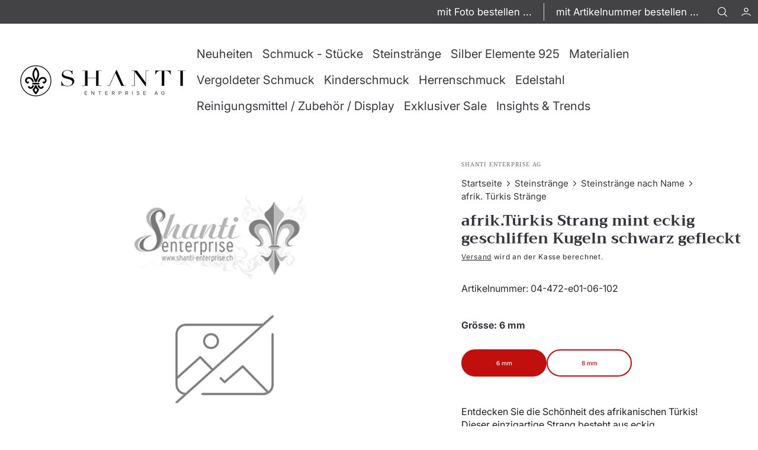

--- FILE ---
content_type: text/html; charset=utf-8
request_url: https://www.shanti-enterprise.ch/products/afrik-turkis-strang-mint-eckig-geschliffen-kugeln-6-mm-rund-5-8-6-3-mm-schwarz-gefleckt
body_size: 62487
content:
<!doctype html>
<html
  class="no-js"
  data-scheme="light"
  lang="de"
>
  <head>
<script type="text/javascript" src="https://edge.personalizer.io/storefront/2.0.0/js/shopify/storefront.min.js?key=pbvgx-s1zb6c0now6yp0ci4jit-bm3fg&shop=shanti-enterprise-oliver-gupta.myshopify.com"></script>
<script>
window.LimeSpot = window.LimeSpot === undefined ? {} : LimeSpot;
LimeSpot.PageInfo = { Type: "Product", Template: "product", ReferenceIdentifier: "8759311630627" };

LimeSpot.StoreInfo = { Theme: "Shanti-Enterprise-AG-New-Updates-1.2.5/main" };


LimeSpot.CartItems = [];
</script>





    <!-- Google Tag Manager -->
<script>(function(w,d,s,l,i){w[l]=w[l]||[];w[l].push({'gtm.start':
new Date().getTime(),event:'gtm.js'});var f=d.getElementsByTagName(s)[0],
j=d.createElement(s),dl=l!='dataLayer'?'&l='+l:'';j.async=true;j.src=
'https://www.googletagmanager.com/gtm.js?id='+i+dl;f.parentNode.insertBefore(j,f);
})(window,document,'script','dataLayer','GTM-KKJXLC9');</script>
<!-- End Google Tag Manager -->
      <meta charset="utf-8">
    <meta http-equiv="X-UA-Compatible" content="IE=edge">
    <meta name="viewport" content="width=device-width,initial-scale=1">
    <meta name="theme-color" content="">
    <link rel="canonical" href="https://www.shanti-enterprise.ch/products/afrik-turkis-strang-mint-eckig-geschliffen-kugeln-6-mm-rund-5-8-6-3-mm-schwarz-gefleckt">
    <link rel="preconnect" href="https://cdn.shopify.com" crossorigin><link
        rel="icon"
        type="image/png"
        href="//www.shanti-enterprise.ch/cdn/shop/files/favicon-96x96_b14a8743-3f6d-4ec2-ad3d-92ae4d824c35_32x32.png?v=1752940687"
      ><link rel="preconnect" href="https://fonts.shopifycdn.com" crossorigin><title>afrik.Türkis Strang mint eckig geschliffen Kugeln schwarz gefleckt</title>

    
      <meta name="description" content="Entdecken Sie die Schönheit des afrikanischen Türkis! Dieser einzigartige Strang besteht aus eckig geschliffenen Kugeln, die einen Durchmesser von 6 mm haben. Jede Kugel ist mit atemberaubenden schwarzen Flecken verziert, die dem Schmuckstück eine besondere Note verleihen. Mit seinem erfrischenden Minzton ist dieser St">
    

    

<meta property="og:site_name" content="Shanti Enterprise AG">
<meta property="og:url" content="https://www.shanti-enterprise.ch/products/afrik-turkis-strang-mint-eckig-geschliffen-kugeln-6-mm-rund-5-8-6-3-mm-schwarz-gefleckt">
<meta property="og:title" content="afrik.Türkis Strang mint eckig geschliffen Kugeln schwarz gefleckt">
<meta property="og:type" content="product">
<meta property="og:description" content="Entdecken Sie die Schönheit des afrikanischen Türkis! Dieser einzigartige Strang besteht aus eckig geschliffenen Kugeln, die einen Durchmesser von 6 mm haben. Jede Kugel ist mit atemberaubenden schwarzen Flecken verziert, die dem Schmuckstück eine besondere Note verleihen. Mit seinem erfrischenden Minzton ist dieser St"><meta property="og:image" content="http://www.shanti-enterprise.ch/cdn/shop/products/afrikturkis-strang-mint-eckig-geschliffen-kugeln-schwarz-gefleckt-786614.jpg?v=1701253978">
  <meta property="og:image:secure_url" content="https://www.shanti-enterprise.ch/cdn/shop/products/afrikturkis-strang-mint-eckig-geschliffen-kugeln-schwarz-gefleckt-786614.jpg?v=1701253978">
  <meta property="og:image:width" content="923">
  <meta property="og:image:height" content="1200"><meta property="og:price:amount" content="9.00">
  <meta property="og:price:currency" content="CHF"><meta name="twitter:card" content="summary_large_image">
<meta name="twitter:title" content="afrik.Türkis Strang mint eckig geschliffen Kugeln schwarz gefleckt">
<meta name="twitter:description" content="Entdecken Sie die Schönheit des afrikanischen Türkis! Dieser einzigartige Strang besteht aus eckig geschliffenen Kugeln, die einen Durchmesser von 6 mm haben. Jede Kugel ist mit atemberaubenden schwarzen Flecken verziert, die dem Schmuckstück eine besondere Note verleihen. Mit seinem erfrischenden Minzton ist dieser St">


    <script src="//www.shanti-enterprise.ch/cdn/shop/t/64/assets/constants.js?v=57430444635880596041761723682" defer="defer"></script>
    <script src="//www.shanti-enterprise.ch/cdn/shop/t/64/assets/pubsub.js?v=2921868252632587581761723675" defer="defer"></script>
    <script src="//www.shanti-enterprise.ch/cdn/shop/t/64/assets/global.js?v=108144428334616398561761723678" defer="defer"></script><script src="//www.shanti-enterprise.ch/cdn/shop/t/64/assets/quick-add.js?v=41699722524568609461761723676" defer="defer"></script>
      <script src="//www.shanti-enterprise.ch/cdn/shop/t/64/assets/product-form.js?v=102495761108940121331761723670" defer="defer"></script>
    

    <script>window.performance && window.performance.mark && window.performance.mark('shopify.content_for_header.start');</script><meta name="google-site-verification" content="LX1T2ZmP5FRHPnFMbK1ZNhBPD6gX8-xPCLv7_mx3-oA">
<meta id="shopify-digital-wallet" name="shopify-digital-wallet" content="/71916355875/digital_wallets/dialog">
<link rel="alternate" type="application/json+oembed" href="https://www.shanti-enterprise.ch/products/afrik-turkis-strang-mint-eckig-geschliffen-kugeln-6-mm-rund-5-8-6-3-mm-schwarz-gefleckt.oembed">
<script async="async" src="/checkouts/internal/preloads.js?locale=de-CH"></script>
<script id="shopify-features" type="application/json">{"accessToken":"bc1d82f079f1186169a77622181bc552","betas":["rich-media-storefront-analytics"],"domain":"www.shanti-enterprise.ch","predictiveSearch":true,"shopId":71916355875,"locale":"de"}</script>
<script>var Shopify = Shopify || {};
Shopify.shop = "shanti-enterprise-oliver-gupta.myshopify.com";
Shopify.locale = "de";
Shopify.currency = {"active":"CHF","rate":"1.0"};
Shopify.country = "CH";
Shopify.theme = {"name":"Shanti-Enterprise-AG-New-Updates-1.2.5\/main","id":181083308411,"schema_name":"Nordic","schema_version":"1.2.5","theme_store_id":null,"role":"main"};
Shopify.theme.handle = "null";
Shopify.theme.style = {"id":null,"handle":null};
Shopify.cdnHost = "www.shanti-enterprise.ch/cdn";
Shopify.routes = Shopify.routes || {};
Shopify.routes.root = "/";</script>
<script type="module">!function(o){(o.Shopify=o.Shopify||{}).modules=!0}(window);</script>
<script>!function(o){function n(){var o=[];function n(){o.push(Array.prototype.slice.apply(arguments))}return n.q=o,n}var t=o.Shopify=o.Shopify||{};t.loadFeatures=n(),t.autoloadFeatures=n()}(window);</script>
<script id="shop-js-analytics" type="application/json">{"pageType":"product"}</script>
<script defer="defer" async type="module" src="//www.shanti-enterprise.ch/cdn/shopifycloud/shop-js/modules/v2/client.init-shop-cart-sync_B5iHkXCa.de.esm.js"></script>
<script defer="defer" async type="module" src="//www.shanti-enterprise.ch/cdn/shopifycloud/shop-js/modules/v2/chunk.common_ChSzZR1-.esm.js"></script>
<script type="module">
  await import("//www.shanti-enterprise.ch/cdn/shopifycloud/shop-js/modules/v2/client.init-shop-cart-sync_B5iHkXCa.de.esm.js");
await import("//www.shanti-enterprise.ch/cdn/shopifycloud/shop-js/modules/v2/chunk.common_ChSzZR1-.esm.js");

  window.Shopify.SignInWithShop?.initShopCartSync?.({"fedCMEnabled":true,"windoidEnabled":true});

</script>
<script>(function() {
  var isLoaded = false;
  function asyncLoad() {
    if (isLoaded) return;
    isLoaded = true;
    var urls = ["https:\/\/cdn.s3.pop-convert.com\/pcjs.production.min.js?unique_id=shanti-enterprise-oliver-gupta.myshopify.com\u0026shop=shanti-enterprise-oliver-gupta.myshopify.com","https:\/\/script.pop-convert.com\/new-micro\/production.pc.min.js?unique_id=shanti-enterprise-oliver-gupta.myshopify.com\u0026shop=shanti-enterprise-oliver-gupta.myshopify.com","\/\/cdn.shopify.com\/proxy\/895d3b51115046317173715f9f952217940ed08864c066ca408fd626b57e682b\/huracdn.com\/js\/script.min.js?v=1.0.8\u0026shop=shanti-enterprise-oliver-gupta.myshopify.com\u0026sp-cache-control=cHVibGljLCBtYXgtYWdlPTkwMA","https:\/\/shipping-bar.conversionbear.com\/script?app=shipping_bar\u0026shop=shanti-enterprise-oliver-gupta.myshopify.com","https:\/\/edge.personalizer.io\/storefront\/2.0.0\/js\/shopify\/storefront.min.js?key=pbvgx-s1zb6c0now6yp0ci4jit-bm3fg\u0026shop=shanti-enterprise-oliver-gupta.myshopify.com"];
    for (var i = 0; i < urls.length; i++) {
      var s = document.createElement('script');
      s.type = 'text/javascript';
      s.async = true;
      s.src = urls[i];
      var x = document.getElementsByTagName('script')[0];
      x.parentNode.insertBefore(s, x);
    }
  };
  if(window.attachEvent) {
    window.attachEvent('onload', asyncLoad);
  } else {
    window.addEventListener('load', asyncLoad, false);
  }
})();</script>
<script id="__st">var __st={"a":71916355875,"offset":3600,"reqid":"aff459b0-c37f-4df1-ac37-36d19c205dde-1768574293","pageurl":"www.shanti-enterprise.ch\/products\/afrik-turkis-strang-mint-eckig-geschliffen-kugeln-6-mm-rund-5-8-6-3-mm-schwarz-gefleckt","u":"5d0751c24331","p":"product","rtyp":"product","rid":8759311630627};</script>
<script>window.ShopifyPaypalV4VisibilityTracking = true;</script>
<script id="captcha-bootstrap">!function(){'use strict';const t='contact',e='account',n='new_comment',o=[[t,t],['blogs',n],['comments',n],[t,'customer']],c=[[e,'customer_login'],[e,'guest_login'],[e,'recover_customer_password'],[e,'create_customer']],r=t=>t.map((([t,e])=>`form[action*='/${t}']:not([data-nocaptcha='true']) input[name='form_type'][value='${e}']`)).join(','),a=t=>()=>t?[...document.querySelectorAll(t)].map((t=>t.form)):[];function s(){const t=[...o],e=r(t);return a(e)}const i='password',u='form_key',d=['recaptcha-v3-token','g-recaptcha-response','h-captcha-response',i],f=()=>{try{return window.sessionStorage}catch{return}},m='__shopify_v',_=t=>t.elements[u];function p(t,e,n=!1){try{const o=window.sessionStorage,c=JSON.parse(o.getItem(e)),{data:r}=function(t){const{data:e,action:n}=t;return t[m]||n?{data:e,action:n}:{data:t,action:n}}(c);for(const[e,n]of Object.entries(r))t.elements[e]&&(t.elements[e].value=n);n&&o.removeItem(e)}catch(o){console.error('form repopulation failed',{error:o})}}const l='form_type',E='cptcha';function T(t){t.dataset[E]=!0}const w=window,h=w.document,L='Shopify',v='ce_forms',y='captcha';let A=!1;((t,e)=>{const n=(g='f06e6c50-85a8-45c8-87d0-21a2b65856fe',I='https://cdn.shopify.com/shopifycloud/storefront-forms-hcaptcha/ce_storefront_forms_captcha_hcaptcha.v1.5.2.iife.js',D={infoText:'Durch hCaptcha geschützt',privacyText:'Datenschutz',termsText:'Allgemeine Geschäftsbedingungen'},(t,e,n)=>{const o=w[L][v],c=o.bindForm;if(c)return c(t,g,e,D).then(n);var r;o.q.push([[t,g,e,D],n]),r=I,A||(h.body.append(Object.assign(h.createElement('script'),{id:'captcha-provider',async:!0,src:r})),A=!0)});var g,I,D;w[L]=w[L]||{},w[L][v]=w[L][v]||{},w[L][v].q=[],w[L][y]=w[L][y]||{},w[L][y].protect=function(t,e){n(t,void 0,e),T(t)},Object.freeze(w[L][y]),function(t,e,n,w,h,L){const[v,y,A,g]=function(t,e,n){const i=e?o:[],u=t?c:[],d=[...i,...u],f=r(d),m=r(i),_=r(d.filter((([t,e])=>n.includes(e))));return[a(f),a(m),a(_),s()]}(w,h,L),I=t=>{const e=t.target;return e instanceof HTMLFormElement?e:e&&e.form},D=t=>v().includes(t);t.addEventListener('submit',(t=>{const e=I(t);if(!e)return;const n=D(e)&&!e.dataset.hcaptchaBound&&!e.dataset.recaptchaBound,o=_(e),c=g().includes(e)&&(!o||!o.value);(n||c)&&t.preventDefault(),c&&!n&&(function(t){try{if(!f())return;!function(t){const e=f();if(!e)return;const n=_(t);if(!n)return;const o=n.value;o&&e.removeItem(o)}(t);const e=Array.from(Array(32),(()=>Math.random().toString(36)[2])).join('');!function(t,e){_(t)||t.append(Object.assign(document.createElement('input'),{type:'hidden',name:u})),t.elements[u].value=e}(t,e),function(t,e){const n=f();if(!n)return;const o=[...t.querySelectorAll(`input[type='${i}']`)].map((({name:t})=>t)),c=[...d,...o],r={};for(const[a,s]of new FormData(t).entries())c.includes(a)||(r[a]=s);n.setItem(e,JSON.stringify({[m]:1,action:t.action,data:r}))}(t,e)}catch(e){console.error('failed to persist form',e)}}(e),e.submit())}));const S=(t,e)=>{t&&!t.dataset[E]&&(n(t,e.some((e=>e===t))),T(t))};for(const o of['focusin','change'])t.addEventListener(o,(t=>{const e=I(t);D(e)&&S(e,y())}));const B=e.get('form_key'),M=e.get(l),P=B&&M;t.addEventListener('DOMContentLoaded',(()=>{const t=y();if(P)for(const e of t)e.elements[l].value===M&&p(e,B);[...new Set([...A(),...v().filter((t=>'true'===t.dataset.shopifyCaptcha))])].forEach((e=>S(e,t)))}))}(h,new URLSearchParams(w.location.search),n,t,e,['guest_login'])})(!1,!0)}();</script>
<script integrity="sha256-4kQ18oKyAcykRKYeNunJcIwy7WH5gtpwJnB7kiuLZ1E=" data-source-attribution="shopify.loadfeatures" defer="defer" src="//www.shanti-enterprise.ch/cdn/shopifycloud/storefront/assets/storefront/load_feature-a0a9edcb.js" crossorigin="anonymous"></script>
<script data-source-attribution="shopify.dynamic_checkout.dynamic.init">var Shopify=Shopify||{};Shopify.PaymentButton=Shopify.PaymentButton||{isStorefrontPortableWallets:!0,init:function(){window.Shopify.PaymentButton.init=function(){};var t=document.createElement("script");t.src="https://www.shanti-enterprise.ch/cdn/shopifycloud/portable-wallets/latest/portable-wallets.de.js",t.type="module",document.head.appendChild(t)}};
</script>
<script data-source-attribution="shopify.dynamic_checkout.buyer_consent">
  function portableWalletsHideBuyerConsent(e){var t=document.getElementById("shopify-buyer-consent"),n=document.getElementById("shopify-subscription-policy-button");t&&n&&(t.classList.add("hidden"),t.setAttribute("aria-hidden","true"),n.removeEventListener("click",e))}function portableWalletsShowBuyerConsent(e){var t=document.getElementById("shopify-buyer-consent"),n=document.getElementById("shopify-subscription-policy-button");t&&n&&(t.classList.remove("hidden"),t.removeAttribute("aria-hidden"),n.addEventListener("click",e))}window.Shopify?.PaymentButton&&(window.Shopify.PaymentButton.hideBuyerConsent=portableWalletsHideBuyerConsent,window.Shopify.PaymentButton.showBuyerConsent=portableWalletsShowBuyerConsent);
</script>
<script>
  function portableWalletsCleanup(e){e&&e.src&&console.error("Failed to load portable wallets script "+e.src);var t=document.querySelectorAll("shopify-accelerated-checkout .shopify-payment-button__skeleton, shopify-accelerated-checkout-cart .wallet-cart-button__skeleton"),e=document.getElementById("shopify-buyer-consent");for(let e=0;e<t.length;e++)t[e].remove();e&&e.remove()}function portableWalletsNotLoadedAsModule(e){e instanceof ErrorEvent&&"string"==typeof e.message&&e.message.includes("import.meta")&&"string"==typeof e.filename&&e.filename.includes("portable-wallets")&&(window.removeEventListener("error",portableWalletsNotLoadedAsModule),window.Shopify.PaymentButton.failedToLoad=e,"loading"===document.readyState?document.addEventListener("DOMContentLoaded",window.Shopify.PaymentButton.init):window.Shopify.PaymentButton.init())}window.addEventListener("error",portableWalletsNotLoadedAsModule);
</script>

<script type="module" src="https://www.shanti-enterprise.ch/cdn/shopifycloud/portable-wallets/latest/portable-wallets.de.js" onError="portableWalletsCleanup(this)" crossorigin="anonymous"></script>
<script nomodule>
  document.addEventListener("DOMContentLoaded", portableWalletsCleanup);
</script>

<script id='scb4127' type='text/javascript' async='' src='https://www.shanti-enterprise.ch/cdn/shopifycloud/privacy-banner/storefront-banner.js'></script><link id="shopify-accelerated-checkout-styles" rel="stylesheet" media="screen" href="https://www.shanti-enterprise.ch/cdn/shopifycloud/portable-wallets/latest/accelerated-checkout-backwards-compat.css" crossorigin="anonymous">
<style id="shopify-accelerated-checkout-cart">
        #shopify-buyer-consent {
  margin-top: 1em;
  display: inline-block;
  width: 100%;
}

#shopify-buyer-consent.hidden {
  display: none;
}

#shopify-subscription-policy-button {
  background: none;
  border: none;
  padding: 0;
  text-decoration: underline;
  font-size: inherit;
  cursor: pointer;
}

#shopify-subscription-policy-button::before {
  box-shadow: none;
}

      </style>
<script id="sections-script" data-sections="main-product,product-recommendations,header,footer" defer="defer" src="//www.shanti-enterprise.ch/cdn/shop/t/64/compiled_assets/scripts.js?7964"></script>
<script>window.performance && window.performance.mark && window.performance.mark('shopify.content_for_header.end');</script>
    
    

<style data-shopify>
	@font-face {
  font-family: Inter;
  font-weight: 400;
  font-style: normal;
  font-display: swap;
  src: url("//www.shanti-enterprise.ch/cdn/fonts/inter/inter_n4.b2a3f24c19b4de56e8871f609e73ca7f6d2e2bb9.woff2") format("woff2"),
       url("//www.shanti-enterprise.ch/cdn/fonts/inter/inter_n4.af8052d517e0c9ffac7b814872cecc27ae1fa132.woff") format("woff");
}

	@font-face {
  font-family: Trirong;
  font-weight: 400;
  font-style: normal;
  font-display: swap;
  src: url("//www.shanti-enterprise.ch/cdn/fonts/trirong/trirong_n4.46b40419aaa69bf77077c3108d75dad5a0318d4b.woff2") format("woff2"),
       url("//www.shanti-enterprise.ch/cdn/fonts/trirong/trirong_n4.97753898e63cd7e164ad614681eba2c7fe577190.woff") format("woff");
}

	
	@font-face {
  font-family: Roboto;
  font-weight: 400;
  font-style: normal;
  font-display: swap;
  src: url("//www.shanti-enterprise.ch/cdn/fonts/roboto/roboto_n4.2019d890f07b1852f56ce63ba45b2db45d852cba.woff2") format("woff2"),
       url("//www.shanti-enterprise.ch/cdn/fonts/roboto/roboto_n4.238690e0007583582327135619c5f7971652fa9d.woff") format("woff");
}

	@font-face {
  font-family: Inter;
  font-weight: 400;
  font-style: normal;
  font-display: swap;
  src: url("//www.shanti-enterprise.ch/cdn/fonts/inter/inter_n4.b2a3f24c19b4de56e8871f609e73ca7f6d2e2bb9.woff2") format("woff2"),
       url("//www.shanti-enterprise.ch/cdn/fonts/inter/inter_n4.af8052d517e0c9ffac7b814872cecc27ae1fa132.woff") format("woff");
}

	@font-face {
  font-family: "Noto Serif";
  font-weight: 400;
  font-style: normal;
  font-display: swap;
  src: url("//www.shanti-enterprise.ch/cdn/fonts/noto_serif/notoserif_n4.157efcc933874b41c43d5a6a81253eedd9845384.woff2") format("woff2"),
       url("//www.shanti-enterprise.ch/cdn/fonts/noto_serif/notoserif_n4.e95a8b0e448c8154cafc9526753c78ba0f8e894e.woff") format("woff");
}

	@font-face {
  font-family: Roboto;
  font-weight: 400;
  font-style: normal;
  font-display: swap;
  src: url("//www.shanti-enterprise.ch/cdn/fonts/roboto/roboto_n4.2019d890f07b1852f56ce63ba45b2db45d852cba.woff2") format("woff2"),
       url("//www.shanti-enterprise.ch/cdn/fonts/roboto/roboto_n4.238690e0007583582327135619c5f7971652fa9d.woff") format("woff");
}

	@font-face {
  font-family: Inter;
  font-weight: 400;
  font-style: normal;
  font-display: swap;
  src: url("//www.shanti-enterprise.ch/cdn/fonts/inter/inter_n4.b2a3f24c19b4de56e8871f609e73ca7f6d2e2bb9.woff2") format("woff2"),
       url("//www.shanti-enterprise.ch/cdn/fonts/inter/inter_n4.af8052d517e0c9ffac7b814872cecc27ae1fa132.woff") format("woff");
}

	@font-face {
  font-family: Inter;
  font-weight: 400;
  font-style: normal;
  font-display: swap;
  src: url("//www.shanti-enterprise.ch/cdn/fonts/inter/inter_n4.b2a3f24c19b4de56e8871f609e73ca7f6d2e2bb9.woff2") format("woff2"),
       url("//www.shanti-enterprise.ch/cdn/fonts/inter/inter_n4.af8052d517e0c9ffac7b814872cecc27ae1fa132.woff") format("woff");
}

	
	
	@font-face {
  font-family: Inter;
  font-weight: 300;
  font-style: normal;
  font-display: swap;
  src: url("//www.shanti-enterprise.ch/cdn/fonts/inter/inter_n3.6faba940d2e90c9f1c2e0c5c2750b84af59fecc0.woff2") format("woff2"),
       url("//www.shanti-enterprise.ch/cdn/fonts/inter/inter_n3.413aa818ec2103383c4ac7c3744c464d04b4db49.woff") format("woff");
}

	@font-face {
  font-family: Inter;
  font-weight: 400;
  font-style: normal;
  font-display: swap;
  src: url("//www.shanti-enterprise.ch/cdn/fonts/inter/inter_n4.b2a3f24c19b4de56e8871f609e73ca7f6d2e2bb9.woff2") format("woff2"),
       url("//www.shanti-enterprise.ch/cdn/fonts/inter/inter_n4.af8052d517e0c9ffac7b814872cecc27ae1fa132.woff") format("woff");
}

	@font-face {
  font-family: Inter;
  font-weight: 500;
  font-style: normal;
  font-display: swap;
  src: url("//www.shanti-enterprise.ch/cdn/fonts/inter/inter_n5.d7101d5e168594dd06f56f290dd759fba5431d97.woff2") format("woff2"),
       url("//www.shanti-enterprise.ch/cdn/fonts/inter/inter_n5.5332a76bbd27da00474c136abb1ca3cbbf259068.woff") format("woff");
}

	@font-face {
  font-family: Inter;
  font-weight: 700;
  font-style: normal;
  font-display: swap;
  src: url("//www.shanti-enterprise.ch/cdn/fonts/inter/inter_n7.02711e6b374660cfc7915d1afc1c204e633421e4.woff2") format("woff2"),
       url("//www.shanti-enterprise.ch/cdn/fonts/inter/inter_n7.6dab87426f6b8813070abd79972ceaf2f8d3b012.woff") format("woff");
}

	@font-face {
  font-family: Trirong;
  font-weight: 700;
  font-style: normal;
  font-display: swap;
  src: url("//www.shanti-enterprise.ch/cdn/fonts/trirong/trirong_n7.a33ed6536f9a7c6d7a9d0b52e1e13fd44f544eff.woff2") format("woff2"),
       url("//www.shanti-enterprise.ch/cdn/fonts/trirong/trirong_n7.cdb88d0f8e5c427b393745c8cdeb8bc085cbacff.woff") format("woff");
}

	@font-face {
  font-family: Inter;
  font-weight: 400;
  font-style: italic;
  font-display: swap;
  src: url("//www.shanti-enterprise.ch/cdn/fonts/inter/inter_i4.feae1981dda792ab80d117249d9c7e0f1017e5b3.woff2") format("woff2"),
       url("//www.shanti-enterprise.ch/cdn/fonts/inter/inter_i4.62773b7113d5e5f02c71486623cf828884c85c6e.woff") format("woff");
}

	@font-face {
  font-family: Trirong;
  font-weight: 400;
  font-style: italic;
  font-display: swap;
  src: url("//www.shanti-enterprise.ch/cdn/fonts/trirong/trirong_i4.e8fb1b74a83a452c3d16f162180a83bc0894e8aa.woff2") format("woff2"),
       url("//www.shanti-enterprise.ch/cdn/fonts/trirong/trirong_i4.2148544c556c13305d638bd776b71d589f726b3e.woff") format("woff");
}

	@font-face {
  font-family: Inter;
  font-weight: 700;
  font-style: italic;
  font-display: swap;
  src: url("//www.shanti-enterprise.ch/cdn/fonts/inter/inter_i7.b377bcd4cc0f160622a22d638ae7e2cd9b86ea4c.woff2") format("woff2"),
       url("//www.shanti-enterprise.ch/cdn/fonts/inter/inter_i7.7c69a6a34e3bb44fcf6f975857e13b9a9b25beb4.woff") format("woff");
}


	
		:root,
		[data-scheme=light] .color-background-1 {
			--color-background: 248,244,236;
--color-background-secondary: 242,238,227;

	--gradient-background: #f8f4ec;

--color-foreground: 43, 43, 43;
--color-foreground-secondary: 107, 107, 107;
--color-foreground-title: 43, 43, 43;
--menu-shadow-color: var(--color-foreground);
--color-button-text: 255, 255, 255;
--color-button-text-hover: 255, 255, 255;
--color-button: 116, 99, 85;
--color-button-hover: 43, 43, 43;

--color-button-secondary: 235, 230, 215;
--color-button-secondary-hover: 224, 221, 210;
--color-button-secondary-text: 116, 99, 85;
--color-button-secondary-text-hover: 116, 99, 85;

--color-button-tertiary-text: 116, 99, 85;
--color-button-tertiary-text-hover: 43, 43, 43;



--color-overlay: 0, 0, 0;
--color-border-input: 242, 238, 227;
--color-border-input-hover: 240, 236, 223;
--color-background-input: 242, 238, 227;
--color-background-input-hover: 240, 236, 223;
--color-border: 226, 221, 208;
--color-accent: 116, 99, 85;

--color-badge-text: 43, 43, 43;
--color-badge-background: 248, 244, 236;
--color-blog-slider-heading-hover : var(--color-button-hover);

--color-badge-sale-background: , , ;
--color-badge-sale-text: , , ;
--color-badge-soldout-background: , , ;
--color-badge-soldout-text: , , ;
--color-badge-custom-background: , , ;
--color-badge-custom-text: , , ;
		}
		@media (prefers-color-scheme: light) {
			:root,
			[data-scheme=auto] .color-background-1 {
				--color-background: 248,244,236;
--color-background-secondary: 242,238,227;

	--gradient-background: #f8f4ec;

--color-foreground: 43, 43, 43;
--color-foreground-secondary: 107, 107, 107;
--color-foreground-title: 43, 43, 43;
--menu-shadow-color: var(--color-foreground);
--color-button-text: 255, 255, 255;
--color-button-text-hover: 255, 255, 255;
--color-button: 116, 99, 85;
--color-button-hover: 43, 43, 43;

--color-button-secondary: 235, 230, 215;
--color-button-secondary-hover: 224, 221, 210;
--color-button-secondary-text: 116, 99, 85;
--color-button-secondary-text-hover: 116, 99, 85;

--color-button-tertiary-text: 116, 99, 85;
--color-button-tertiary-text-hover: 43, 43, 43;



--color-overlay: 0, 0, 0;
--color-border-input: 242, 238, 227;
--color-border-input-hover: 240, 236, 223;
--color-background-input: 242, 238, 227;
--color-background-input-hover: 240, 236, 223;
--color-border: 226, 221, 208;
--color-accent: 116, 99, 85;

--color-badge-text: 43, 43, 43;
--color-badge-background: 248, 244, 236;
--color-blog-slider-heading-hover : var(--color-button-hover);

--color-badge-sale-background: , , ;
--color-badge-sale-text: , , ;
--color-badge-soldout-background: , , ;
--color-badge-soldout-text: , , ;
--color-badge-custom-background: , , ;
--color-badge-custom-text: , , ;
			}
		}
		[data-scheme=dark],
			.color-inverse,
		[data-scheme=dark] .color-background-1 {
			
	--color-background: 30, 30, 30;
	--color-background-secondary: 16, 16, 16;
	--color-border-input: 44, 44, 44;
	--color-border-input-hover: 48, 48, 48;
	--color-background-input: 44, 44, 44;
	--color-background-input-hover: 48, 48, 48;


	--gradient-background: rgb(var(--color-background));

--color-blog-slider-heading-hover: 203, 211, 218;
--color-overlay: 31, 31, 31;
--color-foreground: 255, 255, 255;
--color-foreground-secondary: 255, 255, 255;
--color-foreground-title: 255, 255, 255;
--color-border: 53, 53, 53;
--color-link: 229, 229, 229;
--alpha-link: 0.5;
--color-button: 10, 10, 10;
--color-button-hover: 15, 15, 15;
--color-button-text: 255, 255, 255;
--color-button-text-hover: 255, 255, 255;
--color-button-secondary: 60, 60, 60;
--color-button-secondary-hover: 65, 65, 65;
--color-button-secondary-text: 255, 255, 255;
--color-button-secondary-text-hover: 255, 255, 255;
--color-button-tertiary: 15, 15, 15;
--color-button-tertiary-hover: 20, 20, 20;
--color-button-tertiary-text: 255, 255, 255;
--color-button-tertiary-text-hover: 255, 255, 255;
--alpha-button-background: 1;
--alpha-button-border: 1;
--color-social: 255, 255, 255;
--color-placeholder-input: 255, 255, 255;
--color-card-price-new: 229, 229, 229;
--color-card-price-old: 169, 169, 169;
--color-error-background: 0, 0, 0;
--color-title-text: 255, 255, 255;
--color-accent : 180, 180, 180;
--menu-shadow-color: 0,0,0;
--menu-shadow-alpha: 0.3;
--swiper-navigation-color: rgb(var(--color-foreground));
--swiper-pagination-color : rgb(var(--color-foreground));
		}
		@media (prefers-color-scheme: dark) {
			[data-scheme=auto],
			[data-scheme=auto] .color-background-1 {
				
	--color-background: 30, 30, 30;
	--color-background-secondary: 16, 16, 16;
	--color-border-input: 44, 44, 44;
	--color-border-input-hover: 48, 48, 48;
	--color-background-input: 44, 44, 44;
	--color-background-input-hover: 48, 48, 48;


	--gradient-background: rgb(var(--color-background));

--color-blog-slider-heading-hover: 203, 211, 218;
--color-overlay: 31, 31, 31;
--color-foreground: 255, 255, 255;
--color-foreground-secondary: 255, 255, 255;
--color-foreground-title: 255, 255, 255;
--color-border: 53, 53, 53;
--color-link: 229, 229, 229;
--alpha-link: 0.5;
--color-button: 10, 10, 10;
--color-button-hover: 15, 15, 15;
--color-button-text: 255, 255, 255;
--color-button-text-hover: 255, 255, 255;
--color-button-secondary: 60, 60, 60;
--color-button-secondary-hover: 65, 65, 65;
--color-button-secondary-text: 255, 255, 255;
--color-button-secondary-text-hover: 255, 255, 255;
--color-button-tertiary: 15, 15, 15;
--color-button-tertiary-hover: 20, 20, 20;
--color-button-tertiary-text: 255, 255, 255;
--color-button-tertiary-text-hover: 255, 255, 255;
--alpha-button-background: 1;
--alpha-button-border: 1;
--color-social: 255, 255, 255;
--color-placeholder-input: 255, 255, 255;
--color-card-price-new: 229, 229, 229;
--color-card-price-old: 169, 169, 169;
--color-error-background: 0, 0, 0;
--color-title-text: 255, 255, 255;
--color-accent : 180, 180, 180;
--menu-shadow-color: 0,0,0;
--menu-shadow-alpha: 0.3;
--swiper-navigation-color: rgb(var(--color-foreground));
--swiper-pagination-color : rgb(var(--color-foreground));
			}
		}

	
		
		[data-scheme=light] .color-background-2 {
			--color-background: 0,0,0;
--color-background-secondary: 0,0,0;

	--gradient-background: #000000;

--color-foreground: 255, 255, 255;
--color-foreground-secondary: 255, 255, 255;
--color-foreground-title: 255, 255, 255;
--menu-shadow-color: var(--color-foreground);
--color-button-text: 255, 255, 255;
--color-button-text-hover: 255, 255, 255;
--color-button: 116, 99, 85;
--color-button-hover: 43, 43, 43;

--color-button-secondary: 235, 230, 215;
--color-button-secondary-hover: 255, 255, 255;
--color-button-secondary-text: 116, 99, 85;
--color-button-secondary-text-hover: 116, 99, 85;

--color-button-tertiary-text: 255, 255, 255;
--color-button-tertiary-text-hover: 244, 244, 244;



--color-overlay: 0, 0, 0;
--color-border-input: 255, 255, 255;
--color-border-input-hover: 255, 255, 255;
--color-background-input: 255, 255, 255;
--color-background-input-hover: 251, 251, 251;
--color-border: 226, 221, 208;
--color-accent: 17, 50, 75;

--color-badge-text: 14, 40, 60;
--color-badge-background: 242, 244, 244;
--color-blog-slider-heading-hover : var(--color-button-hover);

--color-badge-sale-background: , , ;
--color-badge-sale-text: , , ;
--color-badge-soldout-background: , , ;
--color-badge-soldout-text: , , ;
--color-badge-custom-background: , , ;
--color-badge-custom-text: , , ;
		}
		@media (prefers-color-scheme: light) {
			
			[data-scheme=auto] .color-background-2 {
				--color-background: 0,0,0;
--color-background-secondary: 0,0,0;

	--gradient-background: #000000;

--color-foreground: 255, 255, 255;
--color-foreground-secondary: 255, 255, 255;
--color-foreground-title: 255, 255, 255;
--menu-shadow-color: var(--color-foreground);
--color-button-text: 255, 255, 255;
--color-button-text-hover: 255, 255, 255;
--color-button: 116, 99, 85;
--color-button-hover: 43, 43, 43;

--color-button-secondary: 235, 230, 215;
--color-button-secondary-hover: 255, 255, 255;
--color-button-secondary-text: 116, 99, 85;
--color-button-secondary-text-hover: 116, 99, 85;

--color-button-tertiary-text: 255, 255, 255;
--color-button-tertiary-text-hover: 244, 244, 244;



--color-overlay: 0, 0, 0;
--color-border-input: 255, 255, 255;
--color-border-input-hover: 255, 255, 255;
--color-background-input: 255, 255, 255;
--color-background-input-hover: 251, 251, 251;
--color-border: 226, 221, 208;
--color-accent: 17, 50, 75;

--color-badge-text: 14, 40, 60;
--color-badge-background: 242, 244, 244;
--color-blog-slider-heading-hover : var(--color-button-hover);

--color-badge-sale-background: , , ;
--color-badge-sale-text: , , ;
--color-badge-soldout-background: , , ;
--color-badge-soldout-text: , , ;
--color-badge-custom-background: , , ;
--color-badge-custom-text: , , ;
			}
		}
		
		[data-scheme=dark] .color-background-2 {
			
--color-background: 44, 44, 44;
--color-background-secondary: 31, 31, 31;
--color-border-input: 35, 35, 35;
--color-border-input-hover: 37, 37, 37;
--color-background-input: 35, 35, 35;
--color-background-input-hover:  37, 37, 37;


	--gradient-background: rgb(var(--color-background));

--color-blog-slider-heading-hover: 203, 211, 218;
--color-overlay: 31, 31, 31;
--color-foreground: 255, 255, 255;
--color-foreground-secondary: 255, 255, 255;
--color-foreground-title: 255, 255, 255;
--color-border: 53, 53, 53;
--color-link: 229, 229, 229;
--alpha-link: 0.5;
--color-button: 10, 10, 10;
--color-button-hover: 15, 15, 15;
--color-button-text: 255, 255, 255;
--color-button-text-hover: 255, 255, 255;
--color-button-secondary: 60, 60, 60;
--color-button-secondary-hover: 65, 65, 65;
--color-button-secondary-text: 255, 255, 255;
--color-button-secondary-text-hover: 255, 255, 255;
--color-button-tertiary: 15, 15, 15;
--color-button-tertiary-hover: 20, 20, 20;
--color-button-tertiary-text: 255, 255, 255;
--color-button-tertiary-text-hover: 255, 255, 255;
--alpha-button-background: 1;
--alpha-button-border: 1;
--color-social: 255, 255, 255;
--color-placeholder-input: 255, 255, 255;
--color-card-price-new: 229, 229, 229;
--color-card-price-old: 169, 169, 169;
--color-error-background: 0, 0, 0;
--color-title-text: 255, 255, 255;
--color-accent : 180, 180, 180;
--menu-shadow-color: 0,0,0;
--menu-shadow-alpha: 0.3;
--swiper-navigation-color: rgb(var(--color-foreground));
--swiper-pagination-color : rgb(var(--color-foreground));
		}
		@media (prefers-color-scheme: dark) {
			
			[data-scheme=auto] .color-background-2 {
				
--color-background: 44, 44, 44;
--color-background-secondary: 31, 31, 31;
--color-border-input: 35, 35, 35;
--color-border-input-hover: 37, 37, 37;
--color-background-input: 35, 35, 35;
--color-background-input-hover:  37, 37, 37;


	--gradient-background: rgb(var(--color-background));

--color-blog-slider-heading-hover: 203, 211, 218;
--color-overlay: 31, 31, 31;
--color-foreground: 255, 255, 255;
--color-foreground-secondary: 255, 255, 255;
--color-foreground-title: 255, 255, 255;
--color-border: 53, 53, 53;
--color-link: 229, 229, 229;
--alpha-link: 0.5;
--color-button: 10, 10, 10;
--color-button-hover: 15, 15, 15;
--color-button-text: 255, 255, 255;
--color-button-text-hover: 255, 255, 255;
--color-button-secondary: 60, 60, 60;
--color-button-secondary-hover: 65, 65, 65;
--color-button-secondary-text: 255, 255, 255;
--color-button-secondary-text-hover: 255, 255, 255;
--color-button-tertiary: 15, 15, 15;
--color-button-tertiary-hover: 20, 20, 20;
--color-button-tertiary-text: 255, 255, 255;
--color-button-tertiary-text-hover: 255, 255, 255;
--alpha-button-background: 1;
--alpha-button-border: 1;
--color-social: 255, 255, 255;
--color-placeholder-input: 255, 255, 255;
--color-card-price-new: 229, 229, 229;
--color-card-price-old: 169, 169, 169;
--color-error-background: 0, 0, 0;
--color-title-text: 255, 255, 255;
--color-accent : 180, 180, 180;
--menu-shadow-color: 0,0,0;
--menu-shadow-alpha: 0.3;
--swiper-navigation-color: rgb(var(--color-foreground));
--swiper-pagination-color : rgb(var(--color-foreground));
			}
		}

	
		
		[data-scheme=light] .color-background-3 {
			--color-background: 0,0,0;
--color-background-secondary: 0,0,0;

	--gradient-background: #000000;

--color-foreground: 255, 255, 255;
--color-foreground-secondary: 255, 255, 255;
--color-foreground-title: 255, 255, 255;
--menu-shadow-color: var(--color-foreground);
--color-button-text: 255, 255, 255;
--color-button-text-hover: 255, 255, 255;
--color-button: 116, 99, 85;
--color-button-hover: 43, 43, 43;

--color-button-secondary: 235, 230, 215;
--color-button-secondary-hover: 255, 255, 255;
--color-button-secondary-text: 116, 99, 85;
--color-button-secondary-text-hover: 116, 99, 85;

--color-button-tertiary-text: 255, 255, 255;
--color-button-tertiary-text-hover: 244, 244, 244;



--color-overlay: 37, 25, 8;
--color-border-input: 255, 255, 255;
--color-border-input-hover: 255, 255, 255;
--color-background-input: 255, 255, 255;
--color-background-input-hover: 251, 251, 251;
--color-border: 226, 221, 208;
--color-accent: 17, 50, 75;

--color-badge-text: 14, 40, 60;
--color-badge-background: 242, 244, 244;
--color-blog-slider-heading-hover : var(--color-button-hover);

--color-badge-sale-background: , , ;
--color-badge-sale-text: , , ;
--color-badge-soldout-background: , , ;
--color-badge-soldout-text: , , ;
--color-badge-custom-background: , , ;
--color-badge-custom-text: , , ;
		}
		@media (prefers-color-scheme: light) {
			
			[data-scheme=auto] .color-background-3 {
				--color-background: 0,0,0;
--color-background-secondary: 0,0,0;

	--gradient-background: #000000;

--color-foreground: 255, 255, 255;
--color-foreground-secondary: 255, 255, 255;
--color-foreground-title: 255, 255, 255;
--menu-shadow-color: var(--color-foreground);
--color-button-text: 255, 255, 255;
--color-button-text-hover: 255, 255, 255;
--color-button: 116, 99, 85;
--color-button-hover: 43, 43, 43;

--color-button-secondary: 235, 230, 215;
--color-button-secondary-hover: 255, 255, 255;
--color-button-secondary-text: 116, 99, 85;
--color-button-secondary-text-hover: 116, 99, 85;

--color-button-tertiary-text: 255, 255, 255;
--color-button-tertiary-text-hover: 244, 244, 244;



--color-overlay: 37, 25, 8;
--color-border-input: 255, 255, 255;
--color-border-input-hover: 255, 255, 255;
--color-background-input: 255, 255, 255;
--color-background-input-hover: 251, 251, 251;
--color-border: 226, 221, 208;
--color-accent: 17, 50, 75;

--color-badge-text: 14, 40, 60;
--color-badge-background: 242, 244, 244;
--color-blog-slider-heading-hover : var(--color-button-hover);

--color-badge-sale-background: , , ;
--color-badge-sale-text: , , ;
--color-badge-soldout-background: , , ;
--color-badge-soldout-text: , , ;
--color-badge-custom-background: , , ;
--color-badge-custom-text: , , ;
			}
		}
		
		[data-scheme=dark] .color-background-3 {
			
--color-background: 44, 44, 44;
--color-background-secondary: 31, 31, 31;
--color-border-input: 35, 35, 35;
--color-border-input-hover: 37, 37, 37;
--color-background-input: 35, 35, 35;
--color-background-input-hover:  37, 37, 37;


	--gradient-background: rgb(var(--color-background));

--color-blog-slider-heading-hover: 203, 211, 218;
--color-overlay: 31, 31, 31;
--color-foreground: 255, 255, 255;
--color-foreground-secondary: 255, 255, 255;
--color-foreground-title: 255, 255, 255;
--color-border: 53, 53, 53;
--color-link: 229, 229, 229;
--alpha-link: 0.5;
--color-button: 10, 10, 10;
--color-button-hover: 15, 15, 15;
--color-button-text: 255, 255, 255;
--color-button-text-hover: 255, 255, 255;
--color-button-secondary: 60, 60, 60;
--color-button-secondary-hover: 65, 65, 65;
--color-button-secondary-text: 255, 255, 255;
--color-button-secondary-text-hover: 255, 255, 255;
--color-button-tertiary: 15, 15, 15;
--color-button-tertiary-hover: 20, 20, 20;
--color-button-tertiary-text: 255, 255, 255;
--color-button-tertiary-text-hover: 255, 255, 255;
--alpha-button-background: 1;
--alpha-button-border: 1;
--color-social: 255, 255, 255;
--color-placeholder-input: 255, 255, 255;
--color-card-price-new: 229, 229, 229;
--color-card-price-old: 169, 169, 169;
--color-error-background: 0, 0, 0;
--color-title-text: 255, 255, 255;
--color-accent : 180, 180, 180;
--menu-shadow-color: 0,0,0;
--menu-shadow-alpha: 0.3;
--swiper-navigation-color: rgb(var(--color-foreground));
--swiper-pagination-color : rgb(var(--color-foreground));
		}
		@media (prefers-color-scheme: dark) {
			
			[data-scheme=auto] .color-background-3 {
				
--color-background: 44, 44, 44;
--color-background-secondary: 31, 31, 31;
--color-border-input: 35, 35, 35;
--color-border-input-hover: 37, 37, 37;
--color-background-input: 35, 35, 35;
--color-background-input-hover:  37, 37, 37;


	--gradient-background: rgb(var(--color-background));

--color-blog-slider-heading-hover: 203, 211, 218;
--color-overlay: 31, 31, 31;
--color-foreground: 255, 255, 255;
--color-foreground-secondary: 255, 255, 255;
--color-foreground-title: 255, 255, 255;
--color-border: 53, 53, 53;
--color-link: 229, 229, 229;
--alpha-link: 0.5;
--color-button: 10, 10, 10;
--color-button-hover: 15, 15, 15;
--color-button-text: 255, 255, 255;
--color-button-text-hover: 255, 255, 255;
--color-button-secondary: 60, 60, 60;
--color-button-secondary-hover: 65, 65, 65;
--color-button-secondary-text: 255, 255, 255;
--color-button-secondary-text-hover: 255, 255, 255;
--color-button-tertiary: 15, 15, 15;
--color-button-tertiary-hover: 20, 20, 20;
--color-button-tertiary-text: 255, 255, 255;
--color-button-tertiary-text-hover: 255, 255, 255;
--alpha-button-background: 1;
--alpha-button-border: 1;
--color-social: 255, 255, 255;
--color-placeholder-input: 255, 255, 255;
--color-card-price-new: 229, 229, 229;
--color-card-price-old: 169, 169, 169;
--color-error-background: 0, 0, 0;
--color-title-text: 255, 255, 255;
--color-accent : 180, 180, 180;
--menu-shadow-color: 0,0,0;
--menu-shadow-alpha: 0.3;
--swiper-navigation-color: rgb(var(--color-foreground));
--swiper-pagination-color : rgb(var(--color-foreground));
			}
		}

	
		
		[data-scheme=light] .color-scheme-23db7c89-30db-4c78-a02c-a1556f835949 {
			--color-background: 248,244,236;
--color-background-secondary: 242,238,227;

	--gradient-background: #f8f4ec;

--color-foreground: 43, 43, 43;
--color-foreground-secondary: 107, 107, 107;
--color-foreground-title: 43, 43, 43;
--menu-shadow-color: var(--color-foreground);
--color-button-text: 255, 255, 255;
--color-button-text-hover: 255, 255, 255;
--color-button: 116, 99, 85;
--color-button-hover: 43, 43, 43;

--color-button-secondary: 235, 230, 215;
--color-button-secondary-hover: 224, 221, 210;
--color-button-secondary-text: 116, 99, 85;
--color-button-secondary-text-hover: 116, 99, 85;

--color-button-tertiary-text: 116, 99, 85;
--color-button-tertiary-text-hover: 43, 43, 43;



--color-overlay: 0, 0, 0;
--color-border-input: 242, 238, 227;
--color-border-input-hover: 240, 236, 223;
--color-background-input: 242, 238, 227;
--color-background-input-hover: 240, 236, 223;
--color-border: 226, 221, 208;
--color-accent: 116, 99, 85;

--color-badge-text: 43, 43, 43;
--color-badge-background: 248, 244, 236;
--color-blog-slider-heading-hover : var(--color-button-hover);

--color-badge-sale-background: , , ;
--color-badge-sale-text: , , ;
--color-badge-soldout-background: , , ;
--color-badge-soldout-text: , , ;
--color-badge-custom-background: , , ;
--color-badge-custom-text: , , ;
		}
		@media (prefers-color-scheme: light) {
			
			[data-scheme=auto] .color-scheme-23db7c89-30db-4c78-a02c-a1556f835949 {
				--color-background: 248,244,236;
--color-background-secondary: 242,238,227;

	--gradient-background: #f8f4ec;

--color-foreground: 43, 43, 43;
--color-foreground-secondary: 107, 107, 107;
--color-foreground-title: 43, 43, 43;
--menu-shadow-color: var(--color-foreground);
--color-button-text: 255, 255, 255;
--color-button-text-hover: 255, 255, 255;
--color-button: 116, 99, 85;
--color-button-hover: 43, 43, 43;

--color-button-secondary: 235, 230, 215;
--color-button-secondary-hover: 224, 221, 210;
--color-button-secondary-text: 116, 99, 85;
--color-button-secondary-text-hover: 116, 99, 85;

--color-button-tertiary-text: 116, 99, 85;
--color-button-tertiary-text-hover: 43, 43, 43;



--color-overlay: 0, 0, 0;
--color-border-input: 242, 238, 227;
--color-border-input-hover: 240, 236, 223;
--color-background-input: 242, 238, 227;
--color-background-input-hover: 240, 236, 223;
--color-border: 226, 221, 208;
--color-accent: 116, 99, 85;

--color-badge-text: 43, 43, 43;
--color-badge-background: 248, 244, 236;
--color-blog-slider-heading-hover : var(--color-button-hover);

--color-badge-sale-background: , , ;
--color-badge-sale-text: , , ;
--color-badge-soldout-background: , , ;
--color-badge-soldout-text: , , ;
--color-badge-custom-background: , , ;
--color-badge-custom-text: , , ;
			}
		}
		
		[data-scheme=dark] .color-scheme-23db7c89-30db-4c78-a02c-a1556f835949 {
			
--color-background: 44, 44, 44;
--color-background-secondary: 31, 31, 31;
--color-border-input: 35, 35, 35;
--color-border-input-hover: 37, 37, 37;
--color-background-input: 35, 35, 35;
--color-background-input-hover:  37, 37, 37;


	--gradient-background: rgb(var(--color-background));

--color-blog-slider-heading-hover: 203, 211, 218;
--color-overlay: 31, 31, 31;
--color-foreground: 255, 255, 255;
--color-foreground-secondary: 255, 255, 255;
--color-foreground-title: 255, 255, 255;
--color-border: 53, 53, 53;
--color-link: 229, 229, 229;
--alpha-link: 0.5;
--color-button: 10, 10, 10;
--color-button-hover: 15, 15, 15;
--color-button-text: 255, 255, 255;
--color-button-text-hover: 255, 255, 255;
--color-button-secondary: 60, 60, 60;
--color-button-secondary-hover: 65, 65, 65;
--color-button-secondary-text: 255, 255, 255;
--color-button-secondary-text-hover: 255, 255, 255;
--color-button-tertiary: 15, 15, 15;
--color-button-tertiary-hover: 20, 20, 20;
--color-button-tertiary-text: 255, 255, 255;
--color-button-tertiary-text-hover: 255, 255, 255;
--alpha-button-background: 1;
--alpha-button-border: 1;
--color-social: 255, 255, 255;
--color-placeholder-input: 255, 255, 255;
--color-card-price-new: 229, 229, 229;
--color-card-price-old: 169, 169, 169;
--color-error-background: 0, 0, 0;
--color-title-text: 255, 255, 255;
--color-accent : 180, 180, 180;
--menu-shadow-color: 0,0,0;
--menu-shadow-alpha: 0.3;
--swiper-navigation-color: rgb(var(--color-foreground));
--swiper-pagination-color : rgb(var(--color-foreground));
		}
		@media (prefers-color-scheme: dark) {
			
			[data-scheme=auto] .color-scheme-23db7c89-30db-4c78-a02c-a1556f835949 {
				
--color-background: 44, 44, 44;
--color-background-secondary: 31, 31, 31;
--color-border-input: 35, 35, 35;
--color-border-input-hover: 37, 37, 37;
--color-background-input: 35, 35, 35;
--color-background-input-hover:  37, 37, 37;


	--gradient-background: rgb(var(--color-background));

--color-blog-slider-heading-hover: 203, 211, 218;
--color-overlay: 31, 31, 31;
--color-foreground: 255, 255, 255;
--color-foreground-secondary: 255, 255, 255;
--color-foreground-title: 255, 255, 255;
--color-border: 53, 53, 53;
--color-link: 229, 229, 229;
--alpha-link: 0.5;
--color-button: 10, 10, 10;
--color-button-hover: 15, 15, 15;
--color-button-text: 255, 255, 255;
--color-button-text-hover: 255, 255, 255;
--color-button-secondary: 60, 60, 60;
--color-button-secondary-hover: 65, 65, 65;
--color-button-secondary-text: 255, 255, 255;
--color-button-secondary-text-hover: 255, 255, 255;
--color-button-tertiary: 15, 15, 15;
--color-button-tertiary-hover: 20, 20, 20;
--color-button-tertiary-text: 255, 255, 255;
--color-button-tertiary-text-hover: 255, 255, 255;
--alpha-button-background: 1;
--alpha-button-border: 1;
--color-social: 255, 255, 255;
--color-placeholder-input: 255, 255, 255;
--color-card-price-new: 229, 229, 229;
--color-card-price-old: 169, 169, 169;
--color-error-background: 0, 0, 0;
--color-title-text: 255, 255, 255;
--color-accent : 180, 180, 180;
--menu-shadow-color: 0,0,0;
--menu-shadow-alpha: 0.3;
--swiper-navigation-color: rgb(var(--color-foreground));
--swiper-pagination-color : rgb(var(--color-foreground));
			}
		}

	

	body, .color-background-1, .color-background-2, .color-background-3, .color-scheme-23db7c89-30db-4c78-a02c-a1556f835949 {
		color: rgba(var(--color-foreground));
		background-color: rgb(var(--color-background));
	}

	:root {
		--announcement-height: 0px;
		--header-height: 0px;
		--breadcrumbs-height: 0px;

		--spaced-section: 5rem;

		--font-body-family: Inter, sans-serif;
		--font-body-style: normal;
		--font-body-weight: 400;

		--font-body-scale: 1.6;
		--font-body-scale-xs: 1.2;
		--font-body-scale-s: 1.4;
		--font-body-scale-l: 2.0;
		--font-body-letter-spacing: 0em;
		--font-body-line-height: 1.4;

		--font-heading-family: Trirong, serif;
		--font-heading-style: normal;
		--font-heading-weight: 400;
		--font-heading-letter-spacing: 0em;
		--font-heading-line-height: 1.2;
		--font-heading-text-transform: none;

		--font-subtitle-family: "Noto Serif", serif;
		--font-subtitle-style: normal;
		--font-subtitle-weight: 400;
		--font-subtitle-text-transform: uppercase;
		--font-subtitle-scale: 1.0;
		--font-subtitle-letter-spacing: 0.8em;

		--font-heading-h1-scale: 1.32;
		--font-heading-h2-scale: 1.05;
		--font-heading-h3-scale: 1.0;
		--font-heading-h4-scale: 1.08;
		--font-heading-h5-scale: 1.11;
		--font-heading-h6-scale: 1.13;

		--font-heading-card-family: Inter, sans-serif;
		--font-heading-card-style: normal;
		--font-heading-card-weight: 400;
		--font-text-card-family: Archivo, sans-serif;
		--font-text-card-style: normal;
		--font-text-card-weight: 500;
		
		--font-card-text-transform: capitalize;
		--font-heading-card-scale: 1.0;
		--font-text-card-scale: 1.0;

		--font-button-family: "SF Mono", Menlo, Consolas, Monaco, Liberation Mono, Lucida Console, monospace, Apple Color Emoji, Segoe UI Emoji, Segoe UI Symbol;
		--font-button-style: normal;
		--font-button-weight: 400;
		--font-button-text-transform: uppercase;

		--font-button-family: "SF Mono", Menlo, Consolas, Monaco, Liberation Mono, Lucida Console, monospace, Apple Color Emoji, Segoe UI Emoji, Segoe UI Symbol;
		--font-button-style: normal;
		--font-button-weight: 400;
		--font-button-text-transform: uppercase;
		--font-button-scale: 1.0;
		--font-button-letter-spacing: 0.8em;
		
		--font-badge-family: Roboto, sans-serif;
		--font-badge-style: normal;
		--font-badge-weight: 400;
		--font-badge-text-transform: none;
		--font-badge-scale: 1.4;
		--font-badge-letter-spacing: 0em;

		--font-header-menu-family: Inter, sans-serif;
		--font-header-menu-style: normal;
		--font-header-menu-weight: 400;
		--font-header-menu-link-scale: 1.4;
		--font-header-menu-text-transform: capitalize;
		--font-header-menu-letter-spacing: 0em;

		--font-footer-menu-family: Inter, sans-serif;
		--font-footer-menu-style: normal;
		--font-footer-menu-weight: 400;
		--font-footer-menu-scale: 1.4;
		--font-footer-menu-text-transform: capitalize;
		--font-footer-menu-letter-spacing: 0em;

		--font-popups-heading-family: , ;
		--font-popups-heading-style: ;
		--font-popups-heading-weight: ;
		--font-popups-text-family: , ;
		--font-popups-text-style: ;
		--font-popups-text-weight: ;
		--font-popup-heading-scale: 0.0;
		--font-popup-desc-scale: 0.0;
		--font-popup-text-scale: 0.0;
		--font-notification-heading-scale: 0.0;
		--font-notification-text-scale: 0.0;

		--border-radius-button: 2px;
		--payment-terms-background-color: ;
		--color-card-price-new: , , ;
		--color-card-price-old: , , ;

		--border-radius-media: 2px;
	}

	@media screen and (min-width: 990px) {
		:root {
			--spaced-section: 16rem;
		}
	}
	*,
	*::before,
	*::after {
		box-sizing: inherit;
	}

	html {
		box-sizing: border-box;
		font-size: 10px;
		height: 100%;
	}

	body {
		position: relative;
		display: flex;
		flex-direction: column;
		/*grid-template-rows: auto auto 1fr auto;
		grid-template-columns: 100%;*/
		min-height: 100%;
		margin: 0;
		font-size: 1.6rem;
		line-height: 1.5;
		font-family: var(--font-body-family);
		font-style: var(--font-body-style);
		font-weight: var(--font-body-weight);
		overflow-x: hidden;
	}
	@media screen and (min-width: 750px) {
		body {	
			font-size: calc(var(--font-body-scale) * 1rem);
		}
	}
	.shopify-section-group-footer-group {
		margin-top: auto;
	}
</style>

    
    <link href="//www.shanti-enterprise.ch/cdn/shop/t/64/assets/swiper-bundle.min.css?v=67104566617031410831761723674" rel="stylesheet" type="text/css" media="all" />
    <link href="//www.shanti-enterprise.ch/cdn/shop/t/64/assets/base.css?v=9802449066126765961761723676" rel="stylesheet" type="text/css" media="all" />
<link
        rel="stylesheet"
        href="//www.shanti-enterprise.ch/cdn/shop/t/64/assets/component-predictive-search.css?v=32979631811410016791761723676"
        media="print"
        onload="this.media='all'"
      ><link
        rel="preload"
        as="font"
        href="//www.shanti-enterprise.ch/cdn/fonts/inter/inter_n4.b2a3f24c19b4de56e8871f609e73ca7f6d2e2bb9.woff2"
        type="font/woff2"
        crossorigin
      ><link
        rel="preload"
        as="font"
        href="//www.shanti-enterprise.ch/cdn/fonts/trirong/trirong_n4.46b40419aaa69bf77077c3108d75dad5a0318d4b.woff2"
        type="font/woff2"
        crossorigin
      ><script>
      document.documentElement.className =
        document.documentElement.className.replace('no-js', 'js');
      if (Shopify.designMode) {
        document.documentElement.classList.add('shopify-design-mode');
      }
    </script>

    <script src="//www.shanti-enterprise.ch/cdn/shop/t/64/assets/jquery-3.6.0.js?v=32573363768646652941761723677" defer="defer"></script>
    <script
      src="//www.shanti-enterprise.ch/cdn/shop/t/64/assets/swiper-bundle.min.js?v=59665753948720967221761723675"
      defer="defer"
    ></script>
    <script src="//www.shanti-enterprise.ch/cdn/shop/t/64/assets/gsap.min.js?v=72623920377642660981761723679" defer="defer"></script>
    <script
      src="//www.shanti-enterprise.ch/cdn/shop/t/64/assets/ScrollTrigger.min.js?v=172410024157382806541761723673"
      defer="defer"
    ></script><script src="//www.shanti-enterprise.ch/cdn/shop/t/64/assets/search-modal.js?v=141145127709078679421761723676" defer="defer"></script><script src="//www.shanti-enterprise.ch/cdn/shop/t/64/assets/popup.js?v=55098758178946046701761723677" defer="defer"></script>
    
    
      <script src="//www.shanti-enterprise.ch/cdn/shop/t/64/assets/product-card.js?v=103201962860410501941761723680" defer="defer"></script>
    

    <script>
      let cscoDarkMode = {};

      (function () {
        const body = document.querySelector('html[data-scheme]');

        cscoDarkMode = {
          init: function (e) {
            this.initMode(e);
            window
              .matchMedia('(prefers-color-scheme: dark)')
              .addListener((e) => {
                this.initMode(e);
              });

            window.addEventListener('load', () => {
              document.querySelectorAll('.header__toggle-scheme').forEach(el => {
                el.addEventListener('click', (e) => {
                  e.preventDefault();
                  if ('auto' === body.getAttribute('data-scheme')) {
                    if (
                      window.matchMedia('(prefers-color-scheme: dark)').matches
                    ) {
                      cscoDarkMode.changeScheme('light', true);
                    } else if (
                      window.matchMedia('(prefers-color-scheme: light)').matches
                    ) {
                      cscoDarkMode.changeScheme('dark', true);
                    }
                  } else {
                    if ('dark' === body.getAttribute('data-scheme')) {
                      cscoDarkMode.changeScheme('light', true);
                    } else {
                      cscoDarkMode.changeScheme('dark', true);
                    }
                  }
                });
              })
            });
          },
          initMode: function (e) {
            let siteScheme = false;
            switch (
              'light' // Field. User’s system preference.
            ) {
              case 'dark':
                siteScheme = 'dark';
                break;
              case 'light':
                siteScheme = 'light';
                break;
              case 'system':
                siteScheme = 'auto';
                break;
            }
            if (siteScheme && siteScheme !== body.getAttribute('data-scheme')) {
              this.changeScheme(siteScheme, false);
            }
          },
          changeScheme: function (siteScheme, cookie) {
            body.classList.add('scheme-toggled');
            body.setAttribute('data-scheme', siteScheme);
            if (cookie) {
              localStorage.setItem('_color_schema', siteScheme);
            }
            setTimeout(() => {
              body.classList.remove('scheme-toggled');
            }, 100);
          },
        };
      })();

      cscoDarkMode.init();

      document.addEventListener('shopify:section:load', function () {
        setTimeout(() => {
          cscoDarkMode.init();
        }, 100);
      });
    </script>

        <!-- self add links start -->
        <script type="text/javascript" src="https://cdnjs.cloudflare.com/ajax/libs/jquery/2.1.3/jquery.min.js"></script>
        <script src="//www.shanti-enterprise.ch/cdn/shop/t/64/assets/custom-new.js?v=60803065427069068251761827555" defer="defer"></script>
        <link href="//www.shanti-enterprise.ch/cdn/shop/t/64/assets/custom-new.css?v=162483278406285770381763108732" rel="stylesheet" type="text/css" media="all" />
        <script src="https://kit.fontawesome.com/405135cb02.js" crossorigin="anonymous"></script>
        <link rel="stylesheet" href="https://cdn.jsdelivr.net/npm/flatpickr/dist/flatpickr.min.css">
        <script src="https://cdn.jsdelivr.net/npm/flatpickr"></script>  

      
      
        <style>
          wishlist-button-collection,
          wishlist-button-block,
          wishlist-link-floating,
          .header__wishlist,
          .header__cart,
          .quick-add,
          .custom-add-cart,
          .product-form,
          .card__add-to-cart,
          .price,
          .hura-product-prices{
            display: none !important;
          }
        </style>

        <script type="text/javascript">
          $(document).ready(function() {
            var interval = setInterval(function() {
                if ($('.hura-coblock').length) {
                    // If the .card-information div exists, append the new div and clear the interval
                    $('.hura-coblock').append('<div class="self-without-price notAuthorizedBox"><p class="notAuthorizedBoxText">Zugelassene Kunden können den Preis einsehen, sobald sie sich <strong><a class="loginLink" href="https://www.shanti-enterprise.ch/account/login" target="_blank">angemeldet</a></strong> haben oder sich hier <strong><a class="registrationLink" href="https://www.shanti-enterprise.ch/account/register" target="_blank">registrieren</a></strong>.</p></div>');
                    clearInterval(interval);
                }
            }, 500);

            var interval2 = setInterval(function() {
                if ($('.card-information').length) {
                    // If the .card-information div exists, append the new div and clear the interval
                    $('.card-information').append('<div class="self-without-price notAuthorizedBox"><p class="notAuthorizedBoxText">Zugelassene Kunden können den Preis einsehen, sobald sie sich <strong><a class="loginLink" href="https://www.shanti-enterprise.ch/account/login" target="_blank">angemeldet</a></strong> haben oder sich hier <strong><a class="registrationLink" href="https://www.shanti-enterprise.ch/account/register" target="_blank">registrieren</a></strong>.</p></div>');
                    clearInterval(interval2);
                }
            }, 500);
            
            });

        </script>

         
        <!-- self add links end -->
  <!-- BEGIN app block: shopify://apps/uploadly-file-upload/blocks/app-embed/d91e9a53-de3d-49df-b7a1-ac8a15b213e5 -->
  <script>
    window.ph_product_collections = `afrik. Türkis Stränge,Kugeln,mint / türkis / olive Kugeln,Steinstränge,Steinstränge nach Name,`;

    window.ph_product_collections_id = `461987283235,461608943907,461620019491,461590200611,461985480995,`;
  </script>


<div data-ph-meta="{&quot;buy_button&quot;:false,&quot;field_64d5dfd61e4f76af65e42810&quot;:{&quot;status&quot;:true,&quot;position&quot;:1,&quot;data&quot;:{&quot;fieldname&quot;:&quot;Upload:&quot;,&quot;atcTitle&quot;:&quot;Upload:&quot;,&quot;uploadButtonText&quot;:&quot;Upload&quot;,&quot;uploadButtonText2&quot;:&quot;Upload&quot;,&quot;dialogInstructionOne&quot;:&quot;Choose an image from the list to crop or enhance it. To add more files, use the links on the left&quot;,&quot;dialogInstructionTwo&quot;:&quot;Choose an image from the list to crop or enhance it. To add more files, use the menu icon in the top left&quot;,&quot;dialogInstructionThree&quot;:&quot;If you have trouble uploading, click ⋮ in the top right, then ‘Open in Chrome’&quot;,&quot;buttonTextSize&quot;:14,&quot;buttonFontSize&quot;:14,&quot;fontStyle&quot;:&quot;Theme Font&quot;,&quot;introTitleColor&quot;:&quot;#000&quot;,&quot;buttonCol&quot;:&quot;#fff&quot;,&quot;buttonBg&quot;:&quot;#003456&quot;,&quot;buttonTopBottomPadding&quot;:10,&quot;buttonLeftRightPadding&quot;:10,&quot;buttonBorderRadius&quot;:3,&quot;buttonWidth&quot;:&quot;Auto&quot;,&quot;buttonDialogLang&quot;:&quot;German&quot;,&quot;dialogLanguage&quot;:&quot;de&quot;,&quot;opt1&quot;:true,&quot;op2&quot;:false,&quot;maximumFiles&quot;:3,&quot;minimumfiles&quot;:0,&quot;opt3&quot;:false,&quot;fopt1&quot;:true,&quot;fopt2&quot;:false,&quot;fopt3&quot;:false,&quot;pdf&quot;:false,&quot;word&quot;:false,&quot;customFile&quot;:false,&quot;fileTypes&quot;:[],&quot;buttonStatus&quot;:&quot;Disable&quot;,&quot;textFieldName&quot;:&quot;Beschreibung und Grössenangabe:&quot;,&quot;fieldHelpText&quot;:&quot;&quot;,&quot;textFieldMaxLength&quot;:&quot;Yes&quot;,&quot;textFieldMaxChars&quot;:&quot;30&quot;,&quot;textFieldRequired&quot;:&quot;Yes&quot;,&quot;textFieldRequiredMessage&quot;:&quot;Please enter a text!&quot;,&quot;textFieldrequiredMessageButtonText&quot;:&quot;OK&quot;,&quot;fileSizeRestriction&quot;:false,&quot;fileSizeRestrictionType&quot;:&quot;minimumFileRestriction&quot;,&quot;fileSizeMinimumRestriction&quot;:&quot;2&quot;,&quot;fileSizeMaximumRestriction&quot;:&quot;4&quot;,&quot;fileSizeMinMaxMinimum&quot;:&quot;2&quot;,&quot;fileSizeMinMaxMaximum&quot;:&quot;4&quot;,&quot;no&quot;:true,&quot;yes&quot;:false,&quot;fileRequiredMessage&quot;:&quot;Please upload a file!&quot;,&quot;fileRequiredMessageButtonText&quot;:&quot;OK&quot;,&quot;allowCropping&quot;:true,&quot;croppingType&quot;:&quot;crop_free&quot;,&quot;croppingAspectRatio&quot;:&quot;3:2&quot;,&quot;allowEditing&quot;:false,&quot;editingType&quot;:&quot;optional&quot;,&quot;buttonStatus2&quot;:&quot;Disable&quot;,&quot;imageWidth&quot;:&quot;1800&quot;,&quot;imageHeight&quot;:&quot;1200&quot;,&quot;selectedUploadSources&quot;:&quot;file camera url facebook instagram gdrive gphotos dropbox nft evernote flickr onedrive box vk huddle&quot;,&quot;productCondition&quot;:{&quot;condition&quot;:&quot;&quot;,&quot;products&quot;:[&quot;mit Foto oder Artikelnummer bestellen&quot;],&quot;productIds&quot;:[&quot;gid:\/\/shopify\/Product\/8758579429667&quot;],&quot;collection&quot;:[],&quot;collectionIds&quot;:[],&quot;prodOpt&quot;:&quot;&quot;,&quot;prodTitleEqual&quot;:[],&quot;prodTitleContains&quot;:[],&quot;collOpt&quot;:&quot;&quot;,&quot;collectionTitleEqual&quot;:[],&quot;collectionTitleContains&quot;:[]},&quot;allVariants&quot;:true,&quot;anyConditionVariant&quot;:false,&quot;allConditionVariant&quot;:false,&quot;noneConditionVariant&quot;:false,&quot;allVariantValues&quot;:[],&quot;anyConditionCheck&quot;:false,&quot;allConditionCheck&quot;:false,&quot;showAllFields&quot;:false,&quot;thisProduct&quot;:true,&quot;thisCollection&quot;:false,&quot;ucCustomTransalations&quot;:{&quot;uploading&quot;:&quot;Uploading... Please wait.&quot;,&quot;loadingInfo&quot;:&quot;Loading info...&quot;,&quot;errors_default&quot;:&quot;Error&quot;,&quot;error_invalid_filetype&quot;:&quot;Invalid file type&quot;,&quot;errors_baddata&quot;:&quot;Incorrect value&quot;,&quot;errors_size&quot;:&quot;File too big&quot;,&quot;errors_upload&quot;:&quot;Can&#39;t upload&quot;,&quot;errors_user&quot;:&quot;Upload canceled&quot;,&quot;errors_info&quot;:&quot;Can&#39;t load info&quot;,&quot;errors_image&quot;:&quot;Only images allowed&quot;,&quot;draghere&quot;:&quot;Drop a file here&quot;,&quot;one&quot;:&quot;1 file&quot;,&quot;file_other&quot;:&quot;1 files&quot;,&quot;buttons_cancel&quot;:&quot;Cancel&quot;,&quot;buttons_remove&quot;:&quot;Remove&quot;,&quot;buttons_choose_files_one&quot;:&quot;Choose a file&quot;,&quot;buttons_choose_files_other&quot;:&quot;Choose files&quot;,&quot;buttons_choose_images_one&quot;:&quot;Choose an image&quot;,&quot;buttons_choose_images_other&quot;:&quot;Choose images&quot;,&quot;dialog_close&quot;:&quot;Close&quot;,&quot;dialog_done&quot;:&quot;Done&quot;,&quot;dialog_showFiles&quot;:&quot;Show files&quot;,&quot;dialog_tabs_names_preview&quot;:&quot;Preview&quot;,&quot;dialog_tabs_names_file&quot;:&quot;Local Files&quot;,&quot;dialog_tabs_names_url&quot;:&quot;Direct Link&quot;,&quot;dialog_tabs_names_file_drag&quot;:&quot;drag \u0026 drop\u003cbr\u003eany files&quot;,&quot;dialog_tabs_names_file_or&quot;:&quot;or&quot;,&quot;dialog_tabs_names_file_also&quot;:&quot;or choose from&quot;,&quot;dialog_tabs_names_file_button&quot;:&quot;Choose a local file&quot;,&quot;dialog_tabs_names_url_title&quot;:&quot;Files from the Web&quot;,&quot;dialog_tabs_names_url_line2&quot;:&quot;Provide the link.&quot;,&quot;dialog_tabs_names_url_input&quot;:&quot;Paste your link here...&quot;,&quot;dialog_tabs_names_url_button&quot;:&quot;Upload&quot;,&quot;dialog_tabs_names_camera_title&quot;:&quot;File from web camera&quot;,&quot;dialog_tabs_names_camera_capture&quot;:&quot;Take a photo&quot;,&quot;dialog_tabs_names_camera_mirror&quot;:&quot;Mirror&quot;,&quot;dialog_tabs_names_camera_startRecord&quot;:&quot;Record a video&quot;,&quot;dialog_tabs_names_camera_stopRecord&quot;:&quot;Stop&quot;,&quot;dialog_tabs_names_camera_retry&quot;:&quot;Request permissions again&quot;,&quot;dialog_tabs_names_camera_pleaseAllow_title&quot;:&quot;Please allow access to your camera&quot;,&quot;dialog_tabs_names_camera_pleaseAllow_text&quot;:&quot;You have been prompted to allow camera access from this site.\u003cbr\u003eIn order to take pictures with your camera you must approve this request.&quot;,&quot;notFound_title&quot;:&quot;No camera detected&quot;,&quot;notFound_text&quot;:&quot;Looks like you have no camera connected to this device.&quot;,&quot;dialog_tabs_names_preview_back&quot;:&quot;Back&quot;,&quot;dialog_tabs_names_preview_done&quot;:&quot;Add&quot;,&quot;dialog_tabs_names_preview_unknown_done&quot;:&quot;Skip preview and accept&quot;,&quot;dialog_tabs_names_preview_regular_title&quot;:&quot;Add this file?&quot;,&quot;dialog_tabs_names_preview_regular_line1&quot;:&quot;You are about to add the file above.&quot;,&quot;dialog_tabs_names_preview_regular_line2&quot;:&quot;Please confirm.&quot;,&quot;dialog_tabs_names_preview_image_title&quot;:&quot;Add this image?&quot;,&quot;dialog_tabs_names_preview_crop_title&quot;:&quot;Crop and add this image&quot;,&quot;dialog_tabs_names_preview_crop_free&quot;:&quot;free&quot;,&quot;dialog_tabs_names_preview_video_title&quot;:&quot;Add this video?&quot;,&quot;dialog_tabs_names_preview_error_default_title&quot;:&quot;Oops!&quot;,&quot;dialog_tabs_names_preview_error_default_text&quot;:&quot;Something went wrong during the upload.&quot;,&quot;dialog_tabs_names_preview_error_default_back&quot;:&quot;Please try again&quot;,&quot;dialog_tabs_names_preview_error_loadImage_text&quot;:&quot;Can&#39;t load image&quot;,&quot;dialog_tabs_names_preview_multiple_question&quot;:&quot;Add files?&quot;,&quot;dialog_tabs_names_preview_multiple_tooManyFiles&quot;:&quot;You&#39;ve chosen too many files. max is maximum.&quot;,&quot;dialog_tabs_names_preview_multiple_title&quot;:&quot;You&#39;ve chosen files.&quot;,&quot;dialog_tabs_names_preview_multiple_tooFewFiles&quot;:&quot;You&#39;ve chosen files. At least min required.&quot;,&quot;dialog_tabs_names_preview_multiple_clear&quot;:&quot;Remove all&quot;,&quot;effects_captions_blur&quot;:&quot;Blur&quot;,&quot;effects_captions_crop&quot;:&quot;Crop&quot;,&quot;effects_captions_enhance&quot;:&quot;Enhance&quot;,&quot;effects_captions_flip&quot;:&quot;Flip&quot;,&quot;effects_captions_grayscale&quot;:&quot;Grayscale&quot;,&quot;effects_captions_invert&quot;:&quot;Invert&quot;,&quot;effects_captions_mirror&quot;:&quot;Mirror&quot;,&quot;effects_captions_rotate&quot;:&quot;Rotate&quot;,&quot;effects_captions_sharp&quot;:&quot;Sharpen&quot;,&quot;effects_apply_button&quot;:&quot;Apply&quot;},&quot;fileRequiredButton&quot;:&quot;&quot;,&quot;previewStyle&quot;:&quot;link_preview&quot;,&quot;customStyling&quot;:{&quot;container&quot;:&quot;&quot;,&quot;heading&quot;:&quot;&quot;,&quot;button&quot;:&quot;&quot;},&quot;targetingType&quot;:&quot;beginner&quot;,&quot;thisProductVariants&quot;:false,&quot;selectedProducts&quot;:[{&quot;id&quot;:&quot;gid:\/\/shopify\/Product\/8758579429667&quot;,&quot;title&quot;:&quot;mit Foto oder Artikelnummer bestellen&quot;}],&quot;fileExtensions&quot;:[],&quot;translations&quot;:[]}}}"></div>

<script>
  try {
    window.ph_meta_fields = JSON.parse(document.querySelector('[data-ph-meta]').getAttribute('data-ph-meta'));
  } catch (err) {
    window.ph_meta_fields = {};
  }

  console.log("cli3 update v3.7");
</script>


<script>
  const uploadlyprimaryScript = document.createElement('script');
  uploadlyprimaryScript.src = "https://uploadly-cdn.com/uploadly.js";
  uploadlyprimaryScript.defer = true;

  uploadlyprimaryScript.onerror = function () {
    const fallbackScript = document.createElement('script');
    fallbackScript.src = "https://cdn.shopify.com/s/files/1/0515/2384/6340/files/uploadly.js";
    fallbackScript.defer = true;
    document.head.appendChild(fallbackScript);
  };
  document.head.appendChild(uploadlyprimaryScript);
</script>
<script async src="https://cdn.shopify.com/s/files/1/0515/2384/6340/files/uploadcarev2.js?v=1727778997"></script>




<!-- END app block --><!-- BEGIN app block: shopify://apps/singleton-verify-customers/blocks/app-block/442187bd-1b53-4604-802b-3ad4a61e44cc -->
    

    
    
    
    
    
    
    
    

    
        
        
        
        
          <!-- BEGIN app snippet: init -->

<script type="text/javascript">
    var customerApproved = false;
    var customerAccountEnabled = false;
    var vcElementsToShowMessageForVisitors = '.hidePrice';
</script>

    <script type="text/javascript">
        var customerAccountEnabled = true;
    </script>
    
    
    
    
    
    
        
    
    
        
            <div id="verifyCustomersStyles" class="tae">
                <style>
                    .hidePrice {display:none !important;}
                </style>
            </div>
            
            <div id="verifyCustomersConfigStyles" class="tae">
                <style>
                    a[href*="/cart"], form[action*="/cart/add"] button, form button[name="add"], form[action*="/cart/add"] input[type="submit"],.shopify-payment-button, .product__policies {display:none !important}
                </style>
            </div>
        
    





<!-- END app snippet -->
        
        <!-- BEGIN app snippet: configs --><script type="text/javascript">
    

    var showMessageBoxInsteadOfPrices = '1';
    var messageForVisitors = 'Zugelassene Kunden können den Preis einsehen, sobald sie sich {LOGIN} haben oder sich hier {REGISTRATION}.';
    var loginLinkText = 'angemeldet';
    var registrationLinkText = 'registrieren';
    var backgroundColorOfMassageBox = '#e2e2e2';
    var textColorOfMassageBox = '#2a2b2f';
    var fontSize = '13';
    var showBorderOnMessageBox = '1';
    var showBorderRadiusOnMessageBox = '1';
    var inheritFonts = '1';
    var borderWidth = '5';
    var borderColorOfMassageBox = '#000000';
    var returnToPreviousPage = '1';
    var canApproveBasedOnTags = '1';
    var hasShowHideProducts = '0';
    var showHideProductsType = '1';
    var smallCartpath = 'a[href*="/cart"]';
    var addToCartButtonPath = 'form[action*="/cart/add"] button, form button[name="add"], form[action*="/cart/add"] input[type="submit"],.shopify-payment-button, .product__policies';
    var customDisabledPaths = '';
    var sendMailToAdminAfterRegistration = '1';
    var adminEmails = 'contact@shanti-enterprise.ch';
    var sendMailToCustomerAfterApprove = '1';
    var redirectToPage = '';
    var displayType = '2';
    var functionality_type = '1';
    var psNotApprovedLoginMessage = 'Your account is not approved now, we will inform you about approving by email';

    var vc_show_hide_products = [];
    var vc_collections_products_ids = {};
    
    

    var vcIsCart = false;
    
    var vcIsHomePage = false;
    
    var vcIsAccountPage = false;
    

    var vc_customer_tags = JSON.parse(JSON.stringify(null));
    var vc_approving_tags = ["open","bluemaekarin@bluewin.ch"];
</script>
<!-- END app snippet -->
        <!-- BEGIN app snippet: extended-registration -->
    
    
    
    
    

<!-- END app snippet -->
        <!-- BEGIN app snippet: scripts -->

    <script src='https://cdn.shopify.com/extensions/019b12f7-1215-74f3-99e6-b6fbca22c443/singleton-verify-customers-16/assets/main_v7.js' defer></script>

<!-- END app snippet -->
    



<!-- END app block --><script src="https://cdn.shopify.com/extensions/019a4bd6-5189-7b1b-88e6-ae4214511ca1/vite-vue3-typescript-eslint-prettier-32/assets/main.js" type="text/javascript" defer="defer"></script>
<link href="https://cdn.shopify.com/extensions/019bc237-e6a0-75fa-a84b-a22337af908e/swish-formerly-wishlist-king-218/assets/component-wishlist-button-block.css" rel="stylesheet" type="text/css" media="all">
<script src="https://cdn.shopify.com/extensions/019bc5da-5ba6-7e9a-9888-a6222a70d7c3/js-client-214/assets/pushowl-shopify.js" type="text/javascript" defer="defer"></script>
<link href="https://monorail-edge.shopifysvc.com" rel="dns-prefetch">
<script>(function(){if ("sendBeacon" in navigator && "performance" in window) {try {var session_token_from_headers = performance.getEntriesByType('navigation')[0].serverTiming.find(x => x.name == '_s').description;} catch {var session_token_from_headers = undefined;}var session_cookie_matches = document.cookie.match(/_shopify_s=([^;]*)/);var session_token_from_cookie = session_cookie_matches && session_cookie_matches.length === 2 ? session_cookie_matches[1] : "";var session_token = session_token_from_headers || session_token_from_cookie || "";function handle_abandonment_event(e) {var entries = performance.getEntries().filter(function(entry) {return /monorail-edge.shopifysvc.com/.test(entry.name);});if (!window.abandonment_tracked && entries.length === 0) {window.abandonment_tracked = true;var currentMs = Date.now();var navigation_start = performance.timing.navigationStart;var payload = {shop_id: 71916355875,url: window.location.href,navigation_start,duration: currentMs - navigation_start,session_token,page_type: "product"};window.navigator.sendBeacon("https://monorail-edge.shopifysvc.com/v1/produce", JSON.stringify({schema_id: "online_store_buyer_site_abandonment/1.1",payload: payload,metadata: {event_created_at_ms: currentMs,event_sent_at_ms: currentMs}}));}}window.addEventListener('pagehide', handle_abandonment_event);}}());</script>
<script id="web-pixels-manager-setup">(function e(e,d,r,n,o){if(void 0===o&&(o={}),!Boolean(null===(a=null===(i=window.Shopify)||void 0===i?void 0:i.analytics)||void 0===a?void 0:a.replayQueue)){var i,a;window.Shopify=window.Shopify||{};var t=window.Shopify;t.analytics=t.analytics||{};var s=t.analytics;s.replayQueue=[],s.publish=function(e,d,r){return s.replayQueue.push([e,d,r]),!0};try{self.performance.mark("wpm:start")}catch(e){}var l=function(){var e={modern:/Edge?\/(1{2}[4-9]|1[2-9]\d|[2-9]\d{2}|\d{4,})\.\d+(\.\d+|)|Firefox\/(1{2}[4-9]|1[2-9]\d|[2-9]\d{2}|\d{4,})\.\d+(\.\d+|)|Chrom(ium|e)\/(9{2}|\d{3,})\.\d+(\.\d+|)|(Maci|X1{2}).+ Version\/(15\.\d+|(1[6-9]|[2-9]\d|\d{3,})\.\d+)([,.]\d+|)( \(\w+\)|)( Mobile\/\w+|) Safari\/|Chrome.+OPR\/(9{2}|\d{3,})\.\d+\.\d+|(CPU[ +]OS|iPhone[ +]OS|CPU[ +]iPhone|CPU IPhone OS|CPU iPad OS)[ +]+(15[._]\d+|(1[6-9]|[2-9]\d|\d{3,})[._]\d+)([._]\d+|)|Android:?[ /-](13[3-9]|1[4-9]\d|[2-9]\d{2}|\d{4,})(\.\d+|)(\.\d+|)|Android.+Firefox\/(13[5-9]|1[4-9]\d|[2-9]\d{2}|\d{4,})\.\d+(\.\d+|)|Android.+Chrom(ium|e)\/(13[3-9]|1[4-9]\d|[2-9]\d{2}|\d{4,})\.\d+(\.\d+|)|SamsungBrowser\/([2-9]\d|\d{3,})\.\d+/,legacy:/Edge?\/(1[6-9]|[2-9]\d|\d{3,})\.\d+(\.\d+|)|Firefox\/(5[4-9]|[6-9]\d|\d{3,})\.\d+(\.\d+|)|Chrom(ium|e)\/(5[1-9]|[6-9]\d|\d{3,})\.\d+(\.\d+|)([\d.]+$|.*Safari\/(?![\d.]+ Edge\/[\d.]+$))|(Maci|X1{2}).+ Version\/(10\.\d+|(1[1-9]|[2-9]\d|\d{3,})\.\d+)([,.]\d+|)( \(\w+\)|)( Mobile\/\w+|) Safari\/|Chrome.+OPR\/(3[89]|[4-9]\d|\d{3,})\.\d+\.\d+|(CPU[ +]OS|iPhone[ +]OS|CPU[ +]iPhone|CPU IPhone OS|CPU iPad OS)[ +]+(10[._]\d+|(1[1-9]|[2-9]\d|\d{3,})[._]\d+)([._]\d+|)|Android:?[ /-](13[3-9]|1[4-9]\d|[2-9]\d{2}|\d{4,})(\.\d+|)(\.\d+|)|Mobile Safari.+OPR\/([89]\d|\d{3,})\.\d+\.\d+|Android.+Firefox\/(13[5-9]|1[4-9]\d|[2-9]\d{2}|\d{4,})\.\d+(\.\d+|)|Android.+Chrom(ium|e)\/(13[3-9]|1[4-9]\d|[2-9]\d{2}|\d{4,})\.\d+(\.\d+|)|Android.+(UC? ?Browser|UCWEB|U3)[ /]?(15\.([5-9]|\d{2,})|(1[6-9]|[2-9]\d|\d{3,})\.\d+)\.\d+|SamsungBrowser\/(5\.\d+|([6-9]|\d{2,})\.\d+)|Android.+MQ{2}Browser\/(14(\.(9|\d{2,})|)|(1[5-9]|[2-9]\d|\d{3,})(\.\d+|))(\.\d+|)|K[Aa][Ii]OS\/(3\.\d+|([4-9]|\d{2,})\.\d+)(\.\d+|)/},d=e.modern,r=e.legacy,n=navigator.userAgent;return n.match(d)?"modern":n.match(r)?"legacy":"unknown"}(),u="modern"===l?"modern":"legacy",c=(null!=n?n:{modern:"",legacy:""})[u],f=function(e){return[e.baseUrl,"/wpm","/b",e.hashVersion,"modern"===e.buildTarget?"m":"l",".js"].join("")}({baseUrl:d,hashVersion:r,buildTarget:u}),m=function(e){var d=e.version,r=e.bundleTarget,n=e.surface,o=e.pageUrl,i=e.monorailEndpoint;return{emit:function(e){var a=e.status,t=e.errorMsg,s=(new Date).getTime(),l=JSON.stringify({metadata:{event_sent_at_ms:s},events:[{schema_id:"web_pixels_manager_load/3.1",payload:{version:d,bundle_target:r,page_url:o,status:a,surface:n,error_msg:t},metadata:{event_created_at_ms:s}}]});if(!i)return console&&console.warn&&console.warn("[Web Pixels Manager] No Monorail endpoint provided, skipping logging."),!1;try{return self.navigator.sendBeacon.bind(self.navigator)(i,l)}catch(e){}var u=new XMLHttpRequest;try{return u.open("POST",i,!0),u.setRequestHeader("Content-Type","text/plain"),u.send(l),!0}catch(e){return console&&console.warn&&console.warn("[Web Pixels Manager] Got an unhandled error while logging to Monorail."),!1}}}}({version:r,bundleTarget:l,surface:e.surface,pageUrl:self.location.href,monorailEndpoint:e.monorailEndpoint});try{o.browserTarget=l,function(e){var d=e.src,r=e.async,n=void 0===r||r,o=e.onload,i=e.onerror,a=e.sri,t=e.scriptDataAttributes,s=void 0===t?{}:t,l=document.createElement("script"),u=document.querySelector("head"),c=document.querySelector("body");if(l.async=n,l.src=d,a&&(l.integrity=a,l.crossOrigin="anonymous"),s)for(var f in s)if(Object.prototype.hasOwnProperty.call(s,f))try{l.dataset[f]=s[f]}catch(e){}if(o&&l.addEventListener("load",o),i&&l.addEventListener("error",i),u)u.appendChild(l);else{if(!c)throw new Error("Did not find a head or body element to append the script");c.appendChild(l)}}({src:f,async:!0,onload:function(){if(!function(){var e,d;return Boolean(null===(d=null===(e=window.Shopify)||void 0===e?void 0:e.analytics)||void 0===d?void 0:d.initialized)}()){var d=window.webPixelsManager.init(e)||void 0;if(d){var r=window.Shopify.analytics;r.replayQueue.forEach((function(e){var r=e[0],n=e[1],o=e[2];d.publishCustomEvent(r,n,o)})),r.replayQueue=[],r.publish=d.publishCustomEvent,r.visitor=d.visitor,r.initialized=!0}}},onerror:function(){return m.emit({status:"failed",errorMsg:"".concat(f," has failed to load")})},sri:function(e){var d=/^sha384-[A-Za-z0-9+/=]+$/;return"string"==typeof e&&d.test(e)}(c)?c:"",scriptDataAttributes:o}),m.emit({status:"loading"})}catch(e){m.emit({status:"failed",errorMsg:(null==e?void 0:e.message)||"Unknown error"})}}})({shopId: 71916355875,storefrontBaseUrl: "https://www.shanti-enterprise.ch",extensionsBaseUrl: "https://extensions.shopifycdn.com/cdn/shopifycloud/web-pixels-manager",monorailEndpoint: "https://monorail-edge.shopifysvc.com/unstable/produce_batch",surface: "storefront-renderer",enabledBetaFlags: ["2dca8a86"],webPixelsConfigList: [{"id":"2065367419","configuration":"{\"subscriberKey\":\"pz3ae-m1cfl6zd0eyh6pgb0tb4m-pd8mx\"}","eventPayloadVersion":"v1","runtimeContext":"STRICT","scriptVersion":"7f2756b79c173d049d70f9666ae55467","type":"APP","apiClientId":155369,"privacyPurposes":["ANALYTICS","PREFERENCES"],"dataSharingAdjustments":{"protectedCustomerApprovalScopes":["read_customer_address","read_customer_email","read_customer_name","read_customer_personal_data","read_customer_phone"]}},{"id":"1953038715","configuration":"{\"subdomain\": \"shanti-enterprise-oliver-gupta\"}","eventPayloadVersion":"v1","runtimeContext":"STRICT","scriptVersion":"69e1bed23f1568abe06fb9d113379033","type":"APP","apiClientId":1615517,"privacyPurposes":["ANALYTICS","MARKETING","SALE_OF_DATA"],"dataSharingAdjustments":{"protectedCustomerApprovalScopes":["read_customer_address","read_customer_email","read_customer_name","read_customer_personal_data","read_customer_phone"]}},{"id":"1426555259","configuration":"{\"config\":\"{\\\"pixel_id\\\":\\\"AW-981645750\\\",\\\"google_tag_ids\\\":[\\\"AW-981645750\\\",\\\"GT-MRMRWJ48\\\"],\\\"target_country\\\":\\\"CH\\\",\\\"gtag_events\\\":[{\\\"type\\\":\\\"begin_checkout\\\",\\\"action_label\\\":\\\"AW-981645750\\\/VjqxCJzAq_IZELbzitQD\\\"},{\\\"type\\\":\\\"search\\\",\\\"action_label\\\":\\\"AW-981645750\\\/TR97CN--q_IZELbzitQD\\\"},{\\\"type\\\":\\\"view_item\\\",\\\"action_label\\\":[\\\"AW-981645750\\\/6XEFCNy-q_IZELbzitQD\\\",\\\"MC-LKVKXLVQVQ\\\"]},{\\\"type\\\":\\\"purchase\\\",\\\"action_label\\\":[\\\"AW-981645750\\\/5sANCNa-q_IZELbzitQD\\\",\\\"MC-LKVKXLVQVQ\\\"]},{\\\"type\\\":\\\"page_view\\\",\\\"action_label\\\":[\\\"AW-981645750\\\/_30UCNm-q_IZELbzitQD\\\",\\\"MC-LKVKXLVQVQ\\\"]},{\\\"type\\\":\\\"add_payment_info\\\",\\\"action_label\\\":\\\"AW-981645750\\\/bQ1MCJ_Aq_IZELbzitQD\\\"},{\\\"type\\\":\\\"add_to_cart\\\",\\\"action_label\\\":\\\"AW-981645750\\\/ohAHCJnAq_IZELbzitQD\\\"}],\\\"enable_monitoring_mode\\\":false}\"}","eventPayloadVersion":"v1","runtimeContext":"OPEN","scriptVersion":"b2a88bafab3e21179ed38636efcd8a93","type":"APP","apiClientId":1780363,"privacyPurposes":[],"dataSharingAdjustments":{"protectedCustomerApprovalScopes":["read_customer_address","read_customer_email","read_customer_name","read_customer_personal_data","read_customer_phone"]}},{"id":"shopify-app-pixel","configuration":"{}","eventPayloadVersion":"v1","runtimeContext":"STRICT","scriptVersion":"0450","apiClientId":"shopify-pixel","type":"APP","privacyPurposes":["ANALYTICS","MARKETING"]},{"id":"shopify-custom-pixel","eventPayloadVersion":"v1","runtimeContext":"LAX","scriptVersion":"0450","apiClientId":"shopify-pixel","type":"CUSTOM","privacyPurposes":["ANALYTICS","MARKETING"]}],isMerchantRequest: false,initData: {"shop":{"name":"Shanti Enterprise AG","paymentSettings":{"currencyCode":"CHF"},"myshopifyDomain":"shanti-enterprise-oliver-gupta.myshopify.com","countryCode":"CH","storefrontUrl":"https:\/\/www.shanti-enterprise.ch"},"customer":null,"cart":null,"checkout":null,"productVariants":[{"price":{"amount":9.0,"currencyCode":"CHF"},"product":{"title":"afrik.Türkis Strang mint eckig geschliffen Kugeln schwarz gefleckt","vendor":"Shanti Enterprise AG","id":"8759311630627","untranslatedTitle":"afrik.Türkis Strang mint eckig geschliffen Kugeln schwarz gefleckt","url":"\/products\/afrik-turkis-strang-mint-eckig-geschliffen-kugeln-6-mm-rund-5-8-6-3-mm-schwarz-gefleckt","type":"Kugeln"},"id":"46767964029219","image":{"src":"\/\/www.shanti-enterprise.ch\/cdn\/shop\/products\/afrikturkis-strang-mint-eckig-geschliffen-kugeln-schwarz-gefleckt-786614.jpg?v=1701253978"},"sku":"04-472-e01-06-102","title":"6 mm","untranslatedTitle":"6 mm"},{"price":{"amount":11.0,"currencyCode":"CHF"},"product":{"title":"afrik.Türkis Strang mint eckig geschliffen Kugeln schwarz gefleckt","vendor":"Shanti Enterprise AG","id":"8759311630627","untranslatedTitle":"afrik.Türkis Strang mint eckig geschliffen Kugeln schwarz gefleckt","url":"\/products\/afrik-turkis-strang-mint-eckig-geschliffen-kugeln-6-mm-rund-5-8-6-3-mm-schwarz-gefleckt","type":"Kugeln"},"id":"46767964061987","image":{"src":"\/\/www.shanti-enterprise.ch\/cdn\/shop\/products\/afrikturkis-strang-mint-eckig-geschliffen-kugeln-schwarz-gefleckt-786614.jpg?v=1701253978"},"sku":"04-472-e01-08-102","title":"8 mm","untranslatedTitle":"8 mm"}],"purchasingCompany":null},},"https://www.shanti-enterprise.ch/cdn","fcfee988w5aeb613cpc8e4bc33m6693e112",{"modern":"","legacy":""},{"shopId":"71916355875","storefrontBaseUrl":"https:\/\/www.shanti-enterprise.ch","extensionBaseUrl":"https:\/\/extensions.shopifycdn.com\/cdn\/shopifycloud\/web-pixels-manager","surface":"storefront-renderer","enabledBetaFlags":"[\"2dca8a86\"]","isMerchantRequest":"false","hashVersion":"fcfee988w5aeb613cpc8e4bc33m6693e112","publish":"custom","events":"[[\"page_viewed\",{}],[\"product_viewed\",{\"productVariant\":{\"price\":{\"amount\":9.0,\"currencyCode\":\"CHF\"},\"product\":{\"title\":\"afrik.Türkis Strang mint eckig geschliffen Kugeln schwarz gefleckt\",\"vendor\":\"Shanti Enterprise AG\",\"id\":\"8759311630627\",\"untranslatedTitle\":\"afrik.Türkis Strang mint eckig geschliffen Kugeln schwarz gefleckt\",\"url\":\"\/products\/afrik-turkis-strang-mint-eckig-geschliffen-kugeln-6-mm-rund-5-8-6-3-mm-schwarz-gefleckt\",\"type\":\"Kugeln\"},\"id\":\"46767964029219\",\"image\":{\"src\":\"\/\/www.shanti-enterprise.ch\/cdn\/shop\/products\/afrikturkis-strang-mint-eckig-geschliffen-kugeln-schwarz-gefleckt-786614.jpg?v=1701253978\"},\"sku\":\"04-472-e01-06-102\",\"title\":\"6 mm\",\"untranslatedTitle\":\"6 mm\"}}]]"});</script><script>
  window.ShopifyAnalytics = window.ShopifyAnalytics || {};
  window.ShopifyAnalytics.meta = window.ShopifyAnalytics.meta || {};
  window.ShopifyAnalytics.meta.currency = 'CHF';
  var meta = {"product":{"id":8759311630627,"gid":"gid:\/\/shopify\/Product\/8759311630627","vendor":"Shanti Enterprise AG","type":"Kugeln","handle":"afrik-turkis-strang-mint-eckig-geschliffen-kugeln-6-mm-rund-5-8-6-3-mm-schwarz-gefleckt","variants":[{"id":46767964029219,"price":900,"name":"afrik.Türkis Strang mint eckig geschliffen Kugeln schwarz gefleckt - 6 mm","public_title":"6 mm","sku":"04-472-e01-06-102"},{"id":46767964061987,"price":1100,"name":"afrik.Türkis Strang mint eckig geschliffen Kugeln schwarz gefleckt - 8 mm","public_title":"8 mm","sku":"04-472-e01-08-102"}],"remote":false},"page":{"pageType":"product","resourceType":"product","resourceId":8759311630627,"requestId":"aff459b0-c37f-4df1-ac37-36d19c205dde-1768574293"}};
  for (var attr in meta) {
    window.ShopifyAnalytics.meta[attr] = meta[attr];
  }
</script>
<script class="analytics">
  (function () {
    var customDocumentWrite = function(content) {
      var jquery = null;

      if (window.jQuery) {
        jquery = window.jQuery;
      } else if (window.Checkout && window.Checkout.$) {
        jquery = window.Checkout.$;
      }

      if (jquery) {
        jquery('body').append(content);
      }
    };

    var hasLoggedConversion = function(token) {
      if (token) {
        return document.cookie.indexOf('loggedConversion=' + token) !== -1;
      }
      return false;
    }

    var setCookieIfConversion = function(token) {
      if (token) {
        var twoMonthsFromNow = new Date(Date.now());
        twoMonthsFromNow.setMonth(twoMonthsFromNow.getMonth() + 2);

        document.cookie = 'loggedConversion=' + token + '; expires=' + twoMonthsFromNow;
      }
    }

    var trekkie = window.ShopifyAnalytics.lib = window.trekkie = window.trekkie || [];
    if (trekkie.integrations) {
      return;
    }
    trekkie.methods = [
      'identify',
      'page',
      'ready',
      'track',
      'trackForm',
      'trackLink'
    ];
    trekkie.factory = function(method) {
      return function() {
        var args = Array.prototype.slice.call(arguments);
        args.unshift(method);
        trekkie.push(args);
        return trekkie;
      };
    };
    for (var i = 0; i < trekkie.methods.length; i++) {
      var key = trekkie.methods[i];
      trekkie[key] = trekkie.factory(key);
    }
    trekkie.load = function(config) {
      trekkie.config = config || {};
      trekkie.config.initialDocumentCookie = document.cookie;
      var first = document.getElementsByTagName('script')[0];
      var script = document.createElement('script');
      script.type = 'text/javascript';
      script.onerror = function(e) {
        var scriptFallback = document.createElement('script');
        scriptFallback.type = 'text/javascript';
        scriptFallback.onerror = function(error) {
                var Monorail = {
      produce: function produce(monorailDomain, schemaId, payload) {
        var currentMs = new Date().getTime();
        var event = {
          schema_id: schemaId,
          payload: payload,
          metadata: {
            event_created_at_ms: currentMs,
            event_sent_at_ms: currentMs
          }
        };
        return Monorail.sendRequest("https://" + monorailDomain + "/v1/produce", JSON.stringify(event));
      },
      sendRequest: function sendRequest(endpointUrl, payload) {
        // Try the sendBeacon API
        if (window && window.navigator && typeof window.navigator.sendBeacon === 'function' && typeof window.Blob === 'function' && !Monorail.isIos12()) {
          var blobData = new window.Blob([payload], {
            type: 'text/plain'
          });

          if (window.navigator.sendBeacon(endpointUrl, blobData)) {
            return true;
          } // sendBeacon was not successful

        } // XHR beacon

        var xhr = new XMLHttpRequest();

        try {
          xhr.open('POST', endpointUrl);
          xhr.setRequestHeader('Content-Type', 'text/plain');
          xhr.send(payload);
        } catch (e) {
          console.log(e);
        }

        return false;
      },
      isIos12: function isIos12() {
        return window.navigator.userAgent.lastIndexOf('iPhone; CPU iPhone OS 12_') !== -1 || window.navigator.userAgent.lastIndexOf('iPad; CPU OS 12_') !== -1;
      }
    };
    Monorail.produce('monorail-edge.shopifysvc.com',
      'trekkie_storefront_load_errors/1.1',
      {shop_id: 71916355875,
      theme_id: 181083308411,
      app_name: "storefront",
      context_url: window.location.href,
      source_url: "//www.shanti-enterprise.ch/cdn/s/trekkie.storefront.cd680fe47e6c39ca5d5df5f0a32d569bc48c0f27.min.js"});

        };
        scriptFallback.async = true;
        scriptFallback.src = '//www.shanti-enterprise.ch/cdn/s/trekkie.storefront.cd680fe47e6c39ca5d5df5f0a32d569bc48c0f27.min.js';
        first.parentNode.insertBefore(scriptFallback, first);
      };
      script.async = true;
      script.src = '//www.shanti-enterprise.ch/cdn/s/trekkie.storefront.cd680fe47e6c39ca5d5df5f0a32d569bc48c0f27.min.js';
      first.parentNode.insertBefore(script, first);
    };
    trekkie.load(
      {"Trekkie":{"appName":"storefront","development":false,"defaultAttributes":{"shopId":71916355875,"isMerchantRequest":null,"themeId":181083308411,"themeCityHash":"5338492447308994678","contentLanguage":"de","currency":"CHF","eventMetadataId":"1e0aa070-28e1-462a-8def-f9411935b8df"},"isServerSideCookieWritingEnabled":true,"monorailRegion":"shop_domain","enabledBetaFlags":["65f19447"]},"Session Attribution":{},"S2S":{"facebookCapiEnabled":false,"source":"trekkie-storefront-renderer","apiClientId":580111}}
    );

    var loaded = false;
    trekkie.ready(function() {
      if (loaded) return;
      loaded = true;

      window.ShopifyAnalytics.lib = window.trekkie;

      var originalDocumentWrite = document.write;
      document.write = customDocumentWrite;
      try { window.ShopifyAnalytics.merchantGoogleAnalytics.call(this); } catch(error) {};
      document.write = originalDocumentWrite;

      window.ShopifyAnalytics.lib.page(null,{"pageType":"product","resourceType":"product","resourceId":8759311630627,"requestId":"aff459b0-c37f-4df1-ac37-36d19c205dde-1768574293","shopifyEmitted":true});

      var match = window.location.pathname.match(/checkouts\/(.+)\/(thank_you|post_purchase)/)
      var token = match? match[1]: undefined;
      if (!hasLoggedConversion(token)) {
        setCookieIfConversion(token);
        window.ShopifyAnalytics.lib.track("Viewed Product",{"currency":"CHF","variantId":46767964029219,"productId":8759311630627,"productGid":"gid:\/\/shopify\/Product\/8759311630627","name":"afrik.Türkis Strang mint eckig geschliffen Kugeln schwarz gefleckt - 6 mm","price":"9.00","sku":"04-472-e01-06-102","brand":"Shanti Enterprise AG","variant":"6 mm","category":"Kugeln","nonInteraction":true,"remote":false},undefined,undefined,{"shopifyEmitted":true});
      window.ShopifyAnalytics.lib.track("monorail:\/\/trekkie_storefront_viewed_product\/1.1",{"currency":"CHF","variantId":46767964029219,"productId":8759311630627,"productGid":"gid:\/\/shopify\/Product\/8759311630627","name":"afrik.Türkis Strang mint eckig geschliffen Kugeln schwarz gefleckt - 6 mm","price":"9.00","sku":"04-472-e01-06-102","brand":"Shanti Enterprise AG","variant":"6 mm","category":"Kugeln","nonInteraction":true,"remote":false,"referer":"https:\/\/www.shanti-enterprise.ch\/products\/afrik-turkis-strang-mint-eckig-geschliffen-kugeln-6-mm-rund-5-8-6-3-mm-schwarz-gefleckt"});
      }
    });


        var eventsListenerScript = document.createElement('script');
        eventsListenerScript.async = true;
        eventsListenerScript.src = "//www.shanti-enterprise.ch/cdn/shopifycloud/storefront/assets/shop_events_listener-3da45d37.js";
        document.getElementsByTagName('head')[0].appendChild(eventsListenerScript);

})();</script>
  <script>
  if (!window.ga || (window.ga && typeof window.ga !== 'function')) {
    window.ga = function ga() {
      (window.ga.q = window.ga.q || []).push(arguments);
      if (window.Shopify && window.Shopify.analytics && typeof window.Shopify.analytics.publish === 'function') {
        window.Shopify.analytics.publish("ga_stub_called", {}, {sendTo: "google_osp_migration"});
      }
      console.error("Shopify's Google Analytics stub called with:", Array.from(arguments), "\nSee https://help.shopify.com/manual/promoting-marketing/pixels/pixel-migration#google for more information.");
    };
    if (window.Shopify && window.Shopify.analytics && typeof window.Shopify.analytics.publish === 'function') {
      window.Shopify.analytics.publish("ga_stub_initialized", {}, {sendTo: "google_osp_migration"});
    }
  }
</script>
<script
  defer
  src="https://www.shanti-enterprise.ch/cdn/shopifycloud/perf-kit/shopify-perf-kit-3.0.4.min.js"
  data-application="storefront-renderer"
  data-shop-id="71916355875"
  data-render-region="gcp-us-east1"
  data-page-type="product"
  data-theme-instance-id="181083308411"
  data-theme-name="Nordic"
  data-theme-version="1.2.5"
  data-monorail-region="shop_domain"
  data-resource-timing-sampling-rate="10"
  data-shs="true"
  data-shs-beacon="true"
  data-shs-export-with-fetch="true"
  data-shs-logs-sample-rate="1"
  data-shs-beacon-endpoint="https://www.shanti-enterprise.ch/api/collect"
></script>
</head>

  <body class="body-template-product body-template-product">
    <a class="skip-to-content-link button visually-hidden button--simple" href="#MainContent">
      Zum Inhalt springen
    </a>
<!-- Google Tag Manager (noscript) -->
<noscript><iframe src="https://www.googletagmanager.com/ns.html?id=GTM-KKJXLC9"
height="0" width="0" style="display:none;visibility:hidden"></iframe></noscript>
<!-- End Google Tag Manager (noscript) -->
    <!-- BEGIN sections: header-group -->
<div id="shopify-section-sections--25271601168763__header" class="shopify-section shopify-section-group-header-group shopify-section-header"><link rel="stylesheet" href="//www.shanti-enterprise.ch/cdn/shop/t/64/assets/component-localization-form.css?v=65788370164786482191761723677" media="all">
<link rel="stylesheet" href="//www.shanti-enterprise.ch/cdn/shop/t/64/assets/component-search.css?v=56959760718103416341761723680" media="all">
<link rel="stylesheet" href="//www.shanti-enterprise.ch/cdn/shop/t/64/assets/component-menu-drawer.css?v=40326410650139629821761723678" media="all">
<link rel="stylesheet" href="//www.shanti-enterprise.ch/cdn/shop/t/64/assets/component-slider.css?v=12662312780717873741761723681" media="all">
<link rel="stylesheet" href="//www.shanti-enterprise.ch/cdn/shop/t/64/assets/template-collection.css?v=51110354059654055821761723677" media="all">
<link rel="stylesheet" href="//www.shanti-enterprise.ch/cdn/shop/t/64/assets/country-flag.css?v=132395276272099349831761723676" media="all">
<link rel="stylesheet" href="//www.shanti-enterprise.ch/cdn/shop/t/64/assets/component-price.css?v=82721754959138003951761723677" media="print" onload="this.media='all'">
<link rel="stylesheet" href="//www.shanti-enterprise.ch/cdn/shop/t/64/assets/disclosure.css?v=68066249358324692871761723674" media="print" onload="this.media='all'">
<link href="//www.shanti-enterprise.ch/cdn/shop/t/64/assets/component-loading-overlay.css?v=143005617125531975901761723676" rel="stylesheet" type="text/css" media="all" />

<link href="//www.shanti-enterprise.ch/cdn/shop/t/64/assets/component-discounts.css?v=94126627814959150721761723673" rel="stylesheet" type="text/css" media="all" />
<link href="//www.shanti-enterprise.ch/cdn/shop/t/64/assets/component-cart-drawer.css?v=169571268779805088861761723677" rel="stylesheet" type="text/css" media="all" />

<noscript><link href="//www.shanti-enterprise.ch/cdn/shop/t/64/assets/component-search.css?v=56959760718103416341761723680" rel="stylesheet" type="text/css" media="all" /></noscript>
<noscript><link href="//www.shanti-enterprise.ch/cdn/shop/t/64/assets/component-menu-drawer.css?v=40326410650139629821761723678" rel="stylesheet" type="text/css" media="all" /></noscript>
<noscript><link href="//www.shanti-enterprise.ch/cdn/shop/t/64/assets/component-slider.css?v=12662312780717873741761723681" rel="stylesheet" type="text/css" media="all" /></noscript>
<noscript><link href="//www.shanti-enterprise.ch/cdn/shop/t/64/assets/template-collection.css?v=51110354059654055821761723677" rel="stylesheet" type="text/css" media="all" /></noscript>
<noscript><link href="//www.shanti-enterprise.ch/cdn/shop/t/64/assets/country-flag.css?v=132395276272099349831761723676" rel="stylesheet" type="text/css" media="all" /></noscript>
<noscript><link href="//www.shanti-enterprise.ch/cdn/shop/t/64/assets/component-price.css?v=82721754959138003951761723677" rel="stylesheet" type="text/css" media="all" /></noscript>

<link href="//www.shanti-enterprise.ch/cdn/shop/t/64/assets/component-card-horizontal.css?v=133916195472661312201761723676" rel="stylesheet" type="text/css" media="all" />
<link href="//www.shanti-enterprise.ch/cdn/shop/t/64/assets/component-card.css?v=176686499996184717391761723676" rel="stylesheet" type="text/css" media="all" />
<link href="//www.shanti-enterprise.ch/cdn/shop/t/64/assets/component-newsletter.css?v=78801504583549334061761723680" rel="stylesheet" type="text/css" media="all" />
<script src="//www.shanti-enterprise.ch/cdn/shop/t/64/assets/header.js?v=99428692912232512891761723680" defer="defer"></script>

<style>
	:root {
		--header-height : 50px;
		--header-logo-width: 300px;
	}
	
	@media screen and (min-width: 1200px) {
		header-drawer {
			display: none;
		}
	}
	.menu-drawer-container {
		display: flex;
	}

	summary.list-menu__item {
		padding-right: 2.7rem;
	}
</style>

<script src="//www.shanti-enterprise.ch/cdn/shop/t/64/assets/details-disclosure.js?v=148374180365923534441761723679" defer="defer"></script>
<script src="//www.shanti-enterprise.ch/cdn/shop/t/64/assets/details-modal.js?v=68380403784609942651761723680" defer="defer"></script><script src="//www.shanti-enterprise.ch/cdn/shop/t/64/assets/cart.js?v=162158683908256957621761723679" defer="defer"></script>
	<script src="//www.shanti-enterprise.ch/cdn/shop/t/64/assets/cart-drawer.js?v=151325163956153356151761723679" defer="defer"></script><svg xmlns="http://www.w3.org/2000/svg" class="hidden">
	<symbol id="icon-search" viewBox="0 0 16 16" fill="none">
		<path d="M12.5233 11.4628L15.7355 14.6743L14.6743 15.7355L11.4628 12.5233C10.2678 13.4812 8.7815 14.0022 7.25 14C3.524 14 0.5 10.976 0.5 7.25C0.5 3.524 3.524 0.5 7.25 0.5C10.976 0.5 14 3.524 14 7.25C14.0022 8.7815 13.4812 10.2678 12.5233 11.4628ZM11.0188 10.9063C11.9706 9.92741 12.5022 8.61532 12.5 7.25C12.5 4.349 10.1503 2 7.25 2C4.349 2 2 4.349 2 7.25C2 10.1503 4.349 12.5 7.25 12.5C8.61532 12.5022 9.92741 11.9706 10.9063 11.0188L11.0188 10.9063Z" fill="currentColor"/>
	</symbol>

	<symbol id="icon-close" class="icon icon-close" fill="none" viewBox="0 0 11 11">
		<path d="M9.00568 0.823302L5.33333 4.4989L1.66099 0.823302L1.48421 0.646368L1.30736 0.823223L0.823223 1.30736L0.646368 1.48421L0.823302 1.66099L4.4989 5.33333L0.823302 9.00568L0.646368 9.18246L0.823223 9.35931L1.30736 9.84344L1.48421 10.0203L1.66099 9.84337L5.33333 6.16777L9.00568 9.84337L9.18246 10.0203L9.35931 9.84344L9.84344 9.35931L10.0203 9.18246L9.84337 9.00568L6.16777 5.33333L9.84337 1.66099L10.0203 1.48421L9.84344 1.30736L9.35931 0.823223L9.18246 0.646368L9.00568 0.823302Z" fill="currentColor" stroke="currentColor" stroke-width="0.5"/>
	</symbol>

	<symbol id="icon-close-small" class="icon icon-close-small" viewBox="0 0 12 13">
		<path d="M8.48627 9.32917L2.82849 3.67098" stroke="currentColor" stroke-linecap="round" stroke-linejoin="round"/>
		<path d="M2.88539 9.38504L8.42932 3.61524" stroke="currentColor" stroke-linecap="round" stroke-linejoin="round"/>
	</symbol>
</svg>



	<div class="search-modal color-background-1" role="dialog" aria-modal="true" aria-label="Suchen" id="search-modal">
	<div class="search-modal_top">
		<div class="container">
			<div class="search-modal_top_main">
				<div class="header-top__logo"><a href="/" class="header__heading-link focus-inset">
					<img src="//www.shanti-enterprise.ch/cdn/shop/files/Querformat_schwarz_mit_Enterprise_Kopie-new.webp?v=1761909510&amp;width=300" alt="Shanti Enterprise AG" width="300" height="77.25" class="header__heading-logo" srcset="
						//www.shanti-enterprise.ch/cdn/shop/files/Querformat_schwarz_mit_Enterprise_Kopie-new.webp?v=1761909510&amp;width=300, //www.shanti-enterprise.ch/cdn/shop/files/Querformat_schwarz_mit_Enterprise_Kopie-new.webp?v=1761909510&amp;width=600 2x
					">
</a></div>
				<button class="search__close modal-close-button" aria-label="Close" onclick="this.parentElement.parentElement.open = false">

<svg
	width="19"
	height="19"
	viewBox="0 0 19 19"
	aria-hidden="true"
	focusable="false"
	role="presentation"
	class="icon icon-close"
	fill="none"
	xmlns="http://www.w3.org/2000/svg"
>
	<path d="M14.5625 4.4375L4.4375 14.5625" stroke="currentColor" stroke-width="1.2" stroke-linecap="round" stroke-linejoin="round"/>
	<path d="M14.5625 14.5625L4.4375 4.4375" stroke="currentColor" stroke-width="1.2" stroke-linecap="round" stroke-linejoin="round"/>
</svg>
</button>
			</div>
		</div>
	</div>
	<div class="search-modal__overlay color-inverse"></div>
	<div class="search-modal__item ">
		<div class="container">
			<div class="search-modal__content"><predictive-search class="search-modal__form" data-loading-text="Wird geladen..."><form action="/search" method="get" role="search" class="search search-modal__form">
						<div class="search__form-inner">
							<div class="field">
								<div class="field-container">
									<div class="search__form-container">
										<div class="field">
											<div class="search__form__wrapper">
												<span class="search__button" aria-label="Suchen" type="submit">
													<svg
	width="20"
	height="20"
	viewBox="0 0 20 20"
	fill="none"
	xmlns="http://www.w3.org/2000/svg"
	focusable="false"
	aria-hidden="true"
	role="presentation"
	class="icon icon-search"
>
	<path d="M8.75 15C12.2018 15 15 12.2018 15 8.75C15 5.29822 12.2018 2.5 8.75 2.5C5.29822 2.5 2.5 5.29822 2.5 8.75C2.5 12.2018 5.29822 15 8.75 15Z" stroke="currentColor" stroke-width="1.2" stroke-linecap="round" stroke-linejoin="round"/>
	<path d="M13.1699 13.1696L17.5004 17.5" stroke="currentColor" stroke-width="1.2" stroke-linecap="round" stroke-linejoin="round"/>
</svg>

												</span>
												<input class="search__input field__input" 
													id="Search-In-Modal" 
													type="search" 
													name="q" 
													dir="ltr"
													value=""
													placeholder=" "role="combobox"
														aria-expanded="false"
														aria-owns="predictive-search-results-list"
														aria-controls="predictive-search-results-list"
														aria-haspopup="listbox"
														aria-autocomplete="list"
														autocorrect="off"
														autocomplete="off"
														autocapitalize="off"
														spellcheck="false">
												<label class="field__label" for="Search-In-Modal">Suche hier...</label>
												<input type="hidden" name="options[prefix]" value="last">
												<div class="search__buttons">
													<button class="search-reset__button" aria-label="Zurücksetzen" type="reset">
														

<svg
	width="19"
	height="19"
	viewBox="0 0 19 19"
	aria-hidden="true"
	focusable="false"
	role="presentation"
	class="icon icon-close"
	fill="none"
	xmlns="http://www.w3.org/2000/svg"
>
	<path d="M14.5625 4.4375L4.4375 14.5625" stroke="currentColor" stroke-width="1.2" stroke-linecap="round" stroke-linejoin="round"/>
	<path d="M14.5625 14.5625L4.4375 4.4375" stroke="currentColor" stroke-width="1.2" stroke-linecap="round" stroke-linejoin="round"/>
</svg>

													</button>
												</div>
											</div>
											<button
												class="button button--primary button--primary-size"
												aria-label="Suchen"
											>
												Suchen
											</button>
										</div>
									</div><div class="predictive-search__wrapper predictive-search__wrapper-right">
											<div class="predictive-search__wrapper-box">
												<div class="predictive-search predictive-search--header" tabindex="-1" data-predictive-search>
												</div>
												<span class="predictive-search-status visually-hidden" role="status" aria-hidden="true"></span>
											</div>
										</div></div><div class="predictive-search__wrapper predictive-search__wrapper-left">
										<div class="predictive-search__wrapper-box">
											<div class="predictive-search predictive-search--header" tabindex="-1" data-predictive-search>
												<div class="predictive-search__loading-state">
													<svg
	aria-hidden="true"
	focusable="false"
	class="spinner"
	width="66"
	height="66"
	viewBox="0 0 66 66"
	xmlns="http://www.w3.org/2000/svg"
>
	<circle width="33" height="33" class="path" fill="none" stroke-width="6" cx="33" cy="33" r="30"></circle>
</svg>

												</div>
											</div>
											<span class="predictive-search-status visually-hidden" role="status" aria-hidden="true"></span>
										</div>
									</div></div>
						</div>
					</form></predictive-search></div>
		</div>
	</div>
</div>

<div class="header-top-self">
  
<div class="header-top__right">
    <div class="left-link-top">
      <ul class="top-link">  
        <li><a href="/products/mit-foto-bestellen">mit Foto bestellen ...</a></li>      
        <li><a href="/products/mit-artikelnummer">mit Artikelnummer bestellen ...</a></li>      
      </ul>
    </div>
      


      

      <div class="header__wishlist">
        <div class="header__details">
          <a href="/apps/wishlist" class="site-nav__link site-nav__link--icon swym-wishlist"> 
                <svg xmlns="http://www.w3.org/2000/svg" viewBox="0 0 64 64" stroke-width="3" stroke="currentColor" fill="none"><path d="M9.06,25C7.68,17.3,12.78,10.63,20.73,10c7-.55,10.47,7.93,11.17,9.55a.13.13,0,0,0,.25,0c3.25-8.91,9.17-9.29,11.25-9.5C49,9.45,56.51,13.78,55,23.87c-2.16,14-23.12,29.81-23.12,29.81S11.79,40.05,9.06,25Z"></path></svg>
          </a>
        </div>
      </div>
      
<div class="header__search">
                  <div class="header__details">
                      <a href="/search" class="header__icon header__icon--search focus-inset search-modal-trigger" title="Suchen" aria-label="Suchen">
                          <span>
                              <svg
	width="20"
	height="20"
	viewBox="0 0 20 20"
	fill="none"
	xmlns="http://www.w3.org/2000/svg"
	focusable="false"
	aria-hidden="true"
	role="presentation"
	class="icon icon-search"
>
	<path d="M8.75 15C12.2018 15 15 12.2018 15 8.75C15 5.29822 12.2018 2.5 8.75 2.5C5.29822 2.5 2.5 5.29822 2.5 8.75C2.5 12.2018 5.29822 15 8.75 15Z" stroke="currentColor" stroke-width="1.2" stroke-linecap="round" stroke-linejoin="round"/>
	<path d="M13.1699 13.1696L17.5004 17.5" stroke="currentColor" stroke-width="1.2" stroke-linecap="round" stroke-linejoin="round"/>
</svg>

                          </span>
                          
                      </a>
                  </div>
              </div>

      
<details-disclosure class="header__account">
                  <details>
                      <summary class="header__icon header__icon--account header__icon--summary focus-inset modal__toggle" aria-haspopup="dialog" role="button">
                          <svg
	width="20"
	height="20"
	viewBox="0 0 20 20"
	fill="none"
	xmlns="http://www.w3.org/2000/svg"
	aria-hidden="true"
	focusable="false"
	role="presentation"
	class="icon icon-account"
>
	<path d="M2.69824 16.25C3.80275 14.4077 6.22348 13.1468 10.0001 13.1468C13.7768 13.1468 16.1975 14.4077 17.302 16.25M13.0001 6.75C13.0001 8.40685 11.657 9.75 10.0001 9.75C8.34328 9.75 7.00014 8.40685 7.00014 6.75C7.00014 5.09315 8.34328 3.75 10.0001 3.75C11.657 3.75 13.0001 5.09315 13.0001 6.75Z" stroke="currentColor" stroke-width="1.2" stroke-linecap="round"/>
</svg>

                          
                      </summary>
                      <div class="header__account-modal modal__toggle color-background-1" role="dialog" aria-modal="true"><a href="/account/login" class="button button--primary header__account__login focus-inset">
                                  <span class="button-label">Anmeldung</span>
                              </a>
                              <a class="header__account__register button button--simple" href="/account/register">
                                  <span class="button-label">Benutzerkonto erstellen</span>
                                  <span class="button-icon">
                                  <svg
	width="15"
	height="15"
	viewBox="0 0 15 15"
	fill="none"
	xmlns="http://www.w3.org/2000/svg"
	class="icon icon-button-arrow"
>
	<path d="M8.22917 3.75L11.875 7.5M11.875 7.5L8.22917 11.25M11.875 7.5L3.125 7.5" stroke="currentColor" stroke-linecap="round" stroke-linejoin="round"/>
</svg>

                                  </span>
                              </a></div>
                  </details>
              </details-disclosure>

      
          <a href="/cart" class="header__cart header__cart--empt	 header__icon header__icon--cart focus-inset small-font" id="cart-icon-bubble" aria-label="Warenkorb öffnen">
              <!--<span class="header__cart-text">Wagen</span>-->
              <span class="header__cart-text">Warenkorb</span>
              <span class="cart-count-bubble"><span aria-hidden="true">0</span><span class="visually-hidden">0</span>
              </span>
          </a>
      
  </div>
</div>
<sticky-header data-sticky-type="on-scroll-up" class="header-wrapper">
	<header class="header header--has-border header--has-menu">
		<div class="header-top">
			<div class="container">
				<div class="header-top__wrapper header-top__wrapper-left ">
				
<header-drawer data-breakpoint="tablet">
							<details class="menu-drawer-container">
								<summary class="header__icon header__icon--menu header__icon--summary focus-inset" aria-label="Speisekarte">
									<span class="header__modal-icon header__modal-open">
										<svg
	width="24"
	height="14"
	viewBox="0 0 24 14"
	aria-hidden="true"
	focusable="false"
	role="presentation"
	class="icon icon-hamburger"
	fill="none"
	xmlns="http://www.w3.org/2000/svg"
>
	<path d="M1 1H23" stroke="currentColor" stroke-width="1.2" stroke-linecap="round"/>
	<path d="M1 7H23" stroke="currentColor" stroke-width="1.2" stroke-linecap="round"/>
	<path d="M1 13H23" stroke="currentColor" stroke-width="1.2" stroke-linecap="round"/>
</svg>

									</span>
									<span class="header__modal-icon header__modal-close-button">
										

<svg
	width="19"
	height="19"
	viewBox="0 0 19 19"
	aria-hidden="true"
	focusable="false"
	role="presentation"
	class="icon icon-close"
	fill="none"
	xmlns="http://www.w3.org/2000/svg"
>
	<path d="M14.5625 4.4375L4.4375 14.5625" stroke="currentColor" stroke-width="1.2" stroke-linecap="round" stroke-linejoin="round"/>
	<path d="M14.5625 14.5625L4.4375 4.4375" stroke="currentColor" stroke-width="1.2" stroke-linecap="round" stroke-linejoin="round"/>
</svg>

									</span>
								</summary>
								<div id="menu-drawer" class="menu-drawer motion-reduce " tabindex="-1">
									<div id="MenuDrawer-Overlay" class="menu-drawer__overlay color-inverse"></div>
									<div class="menu-drawer__inner-container background color-background-1">
										<div class="menu-drawer__navigation-container">
											<nav class="menu-drawer__navigation">
												<ul class="menu-drawer__menu list-menu list-unstyled" role="list"><li><details>
																	<summary class="h5 menu-drawer__menu-item list-menu__item focus-inset">
																		<span>
																			Neuheiten 
                                                                          	<svg
	width="14"
	height="14"
	viewBox="0 0 14 14"
	fill="none"
	xmlns="http://www.w3.org/2000/svg"
	class="icon icon-arrow-small"
	focusable="false"
>
	<path d="M10.5 5.25L7 8.75L3.5 5.25" stroke="currentColor" stroke-linecap="round" stroke-linejoin="round"/>
</svg>

																	</span>
																	</summary>
																	<div id="link-Neuheiten " class="menu-drawer__submenu motion-reduce" tabindex="-1">
																		<div class="menu-drawer__inner-submenu">
																			<button class="menu-drawer__close-button focus-inset" aria-expanded="true">
																				<svg
	width="24"
	height="24"
	viewBox="0 0 24 24"
	fill="none"
	xmlns="http://www.w3.org/2000/svg"
	class="icon icon-arrow"
	focusable="false"
>
	<path d="M18 13.1667L12 19M12 19L6 13.1667M12 19L12 5" stroke="currentColor" stroke-linecap="round" stroke-linejoin="round"/>
</svg>

																				Neuheiten 
																			</button>
																			<ul class="menu-drawer__menu list-menu list-unstyled" role="list" tabindex="-1"><li><a href="/collections/neuheiten-schmuckstucke" class="menu-drawer__menu-item list-menu__item focus-inset">
																								Neuheiten Schmuckstücke
																							</a></li><li><a href="/collections/neuheiten-steinstrange" class="menu-drawer__menu-item list-menu__item focus-inset">
																								Neuheiten Steinstränge
																							</a></li><li><a href="/collections/neuheiten-silber-elemente-925" class="menu-drawer__menu-item list-menu__item focus-inset">
																								Neuheiten Silber Elemente 925
																							</a></li><li><a href="/collections/neuheiten-edelstahl" class="menu-drawer__menu-item list-menu__item focus-inset">
																								Neuheiten Edelstahl
																							</a></li></ul>
																		</div>
																		
																	</div>

																</details></li><li><details>
																	<summary class="h5 menu-drawer__menu-item list-menu__item focus-inset">
																		<span>
																			Schmuck - Stücke
                                                                          	<svg
	width="14"
	height="14"
	viewBox="0 0 14 14"
	fill="none"
	xmlns="http://www.w3.org/2000/svg"
	class="icon icon-arrow-small"
	focusable="false"
>
	<path d="M10.5 5.25L7 8.75L3.5 5.25" stroke="currentColor" stroke-linecap="round" stroke-linejoin="round"/>
</svg>

																	</span>
																	</summary>
																	<div id="link-Schmuck - Stücke" class="menu-drawer__submenu motion-reduce" tabindex="-1">
																		<div class="menu-drawer__inner-submenu">
																			<button class="menu-drawer__close-button focus-inset" aria-expanded="true">
																				<svg
	width="24"
	height="24"
	viewBox="0 0 24 24"
	fill="none"
	xmlns="http://www.w3.org/2000/svg"
	class="icon icon-arrow"
	focusable="false"
>
	<path d="M18 13.1667L12 19M12 19L6 13.1667M12 19L12 5" stroke="currentColor" stroke-linecap="round" stroke-linejoin="round"/>
</svg>

																				Schmuck - Stücke
																			</button>
																			<ul class="menu-drawer__menu list-menu list-unstyled" role="list" tabindex="-1"><li><details>
																								<summary class="menu-drawer__menu-item list-menu__item focus-inset">
																									<span>
																										Anhänger
																										<svg
	width="14"
	height="14"
	viewBox="0 0 14 14"
	fill="none"
	xmlns="http://www.w3.org/2000/svg"
	class="icon icon-arrow-small"
	focusable="false"
>
	<path d="M10.5 5.25L7 8.75L3.5 5.25" stroke="currentColor" stroke-linecap="round" stroke-linejoin="round"/>
</svg>

																									</span>
																								</summary>
																								<div id="childlink-Anhänger" class="menu-drawer__submenu motion-reduce">
																									<button class="menu-drawer__close-button focus-inset" aria-expanded="true">
																										<svg
	width="24"
	height="24"
	viewBox="0 0 24 24"
	fill="none"
	xmlns="http://www.w3.org/2000/svg"
	class="icon icon-arrow"
	focusable="false"
>
	<path d="M18 13.1667L12 19M12 19L6 13.1667M12 19L12 5" stroke="currentColor" stroke-linecap="round" stroke-linejoin="round"/>
</svg>

																										Anhänger
																									</button>
																									<ul class="menu-drawer__menu list-menu list-unstyled" role="list" tabindex="-1"><li>
																												<a href="/collections/amulette" class="menu-drawer__menu-item list-menu__item focus-inset">
																													amulette
																												</a>
																											</li><li>
																												<a href="/collections/sterne" class="menu-drawer__menu-item list-menu__item focus-inset">
																													Sterne
																												</a>
																											</li><li>
																												<a href="/collections/flugel-engel" class="menu-drawer__menu-item list-menu__item focus-inset">
																													Flügel &amp; Engel
																												</a>
																											</li><li>
																												<a href="/collections/herzen" class="menu-drawer__menu-item list-menu__item focus-inset">
																													Herzen
																												</a>
																											</li><li>
																												<a href="/collections/symbole" class="menu-drawer__menu-item list-menu__item focus-inset">
																													Symbole
																												</a>
																											</li><li>
																												<a href="/collections/plaquetten" class="menu-drawer__menu-item list-menu__item focus-inset">
																													Plaquetten
																												</a>
																											</li><li>
																												<a href="/collections/edelsteine-zirkonia-holz" class="menu-drawer__menu-item list-menu__item focus-inset">
																													Edelsteine / Zirkonia / Holz
																												</a>
																											</li><li>
																												<a href="/collections/federn" class="menu-drawer__menu-item list-menu__item focus-inset">
																													Federn
																												</a>
																											</li><li>
																												<a href="/collections/blumen-botanik" class="menu-drawer__menu-item list-menu__item focus-inset">
																													Blumen &amp; Botanik
																												</a>
																											</li><li>
																												<a href="/collections/tiere" class="menu-drawer__menu-item list-menu__item focus-inset">
																													Tiere
																												</a>
																											</li><li>
																												<a href="/collections/royal-kronen-lilien-schlussel" class="menu-drawer__menu-item list-menu__item focus-inset">
																													Royal (Kronen/Lilien/Schlüssel)
																												</a>
																											</li><li>
																												<a href="/collections/kleine-charms" class="menu-drawer__menu-item list-menu__item focus-inset">
																													kleine Charms
																												</a>
																											</li><li>
																												<a href="/collections/geometrische-formen-kugel-dreieck" class="menu-drawer__menu-item list-menu__item focus-inset">
																													geometrische Formen (Kugel, Dreieck)
																												</a>
																											</li><li>
																												<a href="/collections/diverses" class="menu-drawer__menu-item list-menu__item focus-inset">
																													Diverses
																												</a>
																											</li><li>
																												<a href="/collections/spezial-edition" class="menu-drawer__menu-item list-menu__item focus-inset">
																													Spezial Edition
																												</a>
																											</li><li>
																												<a href="/collections/orientalische-motive" class="menu-drawer__menu-item list-menu__item focus-inset">
																													orientalische  Motive
																												</a>
																											</li><li>
																												<a href="/collections/quasten" class="menu-drawer__menu-item list-menu__item focus-inset">
																													Quasten
																												</a>
																											</li><li>
																												<a href="/collections/kreuze-totenkopfe-zahne" class="menu-drawer__menu-item list-menu__item focus-inset">
																													Kreuze &amp; Totenköpfe &amp; Zähne
																												</a>
																											</li><li>
																												<a href="/collections/nautik" class="menu-drawer__menu-item list-menu__item focus-inset">
																													Nautik
																												</a>
																											</li><li>
																												<a href="/collections/plaquetten-mit-text" class="menu-drawer__menu-item list-menu__item focus-inset">
																													Plaquetten mit Text
																												</a>
																											</li></ul>
																								</div>
																							</details></li><li><details>
																								<summary class="menu-drawer__menu-item list-menu__item focus-inset">
																									<span>
																										Ohrschmuck
																										<svg
	width="14"
	height="14"
	viewBox="0 0 14 14"
	fill="none"
	xmlns="http://www.w3.org/2000/svg"
	class="icon icon-arrow-small"
	focusable="false"
>
	<path d="M10.5 5.25L7 8.75L3.5 5.25" stroke="currentColor" stroke-linecap="round" stroke-linejoin="round"/>
</svg>

																									</span>
																								</summary>
																								<div id="childlink-Ohrschmuck" class="menu-drawer__submenu motion-reduce">
																									<button class="menu-drawer__close-button focus-inset" aria-expanded="true">
																										<svg
	width="24"
	height="24"
	viewBox="0 0 24 24"
	fill="none"
	xmlns="http://www.w3.org/2000/svg"
	class="icon icon-arrow"
	focusable="false"
>
	<path d="M18 13.1667L12 19M12 19L6 13.1667M12 19L12 5" stroke="currentColor" stroke-linecap="round" stroke-linejoin="round"/>
</svg>

																										Ohrschmuck
																									</button>
																									<ul class="menu-drawer__menu list-menu list-unstyled" role="list" tabindex="-1"><li>
																												<a href="/collections/ohrhanger-silber" class="menu-drawer__menu-item list-menu__item focus-inset">
																													Ohrhänger Silber
																												</a>
																											</li><li>
																												<a href="/collections/ohrhanger-edelsteine-zirkonia-perlen" class="menu-drawer__menu-item list-menu__item focus-inset">
																													Ohrhänger Edelsteine/Zirkonia/Perlen
																												</a>
																											</li><li>
																												<a href="/collections/ohrstecker-silber" class="menu-drawer__menu-item list-menu__item focus-inset">
																													Ohrstecker Silber
																												</a>
																											</li><li>
																												<a href="/collections/ohrstecker-edelsteine-zirkonia-perlen" class="menu-drawer__menu-item list-menu__item focus-inset">
																													Ohrstecker Edelsteine/Zirkonia/Perlen
																												</a>
																											</li><li>
																												<a href="/collections/creolen" class="menu-drawer__menu-item list-menu__item focus-inset">
																													Creolen
																												</a>
																											</li><li>
																												<a href="/collections/anhanger-fur-creolen" class="menu-drawer__menu-item list-menu__item focus-inset">
																													Anhänger für Creolen
																												</a>
																											</li><li>
																												<a href="/collections/earcuffs-ohrklemmen" class="menu-drawer__menu-item list-menu__item focus-inset">
																													earcuffs (Ohrklemmen)
																												</a>
																											</li></ul>
																								</div>
																							</details></li><li><details>
																								<summary class="menu-drawer__menu-item list-menu__item focus-inset">
																									<span>
																										Armschmuck
																										<svg
	width="14"
	height="14"
	viewBox="0 0 14 14"
	fill="none"
	xmlns="http://www.w3.org/2000/svg"
	class="icon icon-arrow-small"
	focusable="false"
>
	<path d="M10.5 5.25L7 8.75L3.5 5.25" stroke="currentColor" stroke-linecap="round" stroke-linejoin="round"/>
</svg>

																									</span>
																								</summary>
																								<div id="childlink-Armschmuck" class="menu-drawer__submenu motion-reduce">
																									<button class="menu-drawer__close-button focus-inset" aria-expanded="true">
																										<svg
	width="24"
	height="24"
	viewBox="0 0 24 24"
	fill="none"
	xmlns="http://www.w3.org/2000/svg"
	class="icon icon-arrow"
	focusable="false"
>
	<path d="M18 13.1667L12 19M12 19L6 13.1667M12 19L12 5" stroke="currentColor" stroke-linecap="round" stroke-linejoin="round"/>
</svg>

																										Armschmuck
																									</button>
																									<ul class="menu-drawer__menu list-menu list-unstyled" role="list" tabindex="-1"><li>
																												<a href="/collections/armspangen" class="menu-drawer__menu-item list-menu__item focus-inset">
																													Armspangen
																												</a>
																											</li><li>
																												<a href="/collections/armreifen" class="menu-drawer__menu-item list-menu__item focus-inset">
																													Armreifen
																												</a>
																											</li><li>
																												<a href="/collections/armketten" class="menu-drawer__menu-item list-menu__item focus-inset">
																													Armketten
																												</a>
																											</li><li>
																												<a href="/collections/armkette-mit-anhanger" class="menu-drawer__menu-item list-menu__item focus-inset">
																													Armkette mit Anhänger
																												</a>
																											</li><li>
																												<a href="/collections/armbander-auf-elast-silber-edelstein" class="menu-drawer__menu-item list-menu__item focus-inset">
																													Armbänder auf Elast Silber &amp; Edelstein
																												</a>
																											</li><li>
																												<a href="/collections/armbander-auf-elast-edelsteine-perlen-holz" class="menu-drawer__menu-item list-menu__item focus-inset">
																													Armbänder auf Elast Edelstein
																												</a>
																											</li><li>
																												<a href="/collections/zirkonia-kristall-armbander" class="menu-drawer__menu-item list-menu__item focus-inset">
																													Zirkonia-Kristall Armbänder
																												</a>
																											</li><li>
																												<a href="/collections/baumwoll-viskose-armschmuck" class="menu-drawer__menu-item list-menu__item focus-inset">
																													Baumwoll / Viskose Armschmuck
																												</a>
																											</li><li>
																												<a href="/collections/lederarmschmuck" class="menu-drawer__menu-item list-menu__item focus-inset">
																													Lederarmschmuck
																												</a>
																											</li><li>
																												<a href="/collections/handrucken-armband" class="menu-drawer__menu-item list-menu__item focus-inset">
																													Handrücken Armband
																												</a>
																											</li><li>
																												<a href="/collections/moon-bracelet" class="menu-drawer__menu-item list-menu__item focus-inset">
																													Moon Bracelet
																												</a>
																											</li></ul>
																								</div>
																							</details></li><li><details>
																								<summary class="menu-drawer__menu-item list-menu__item focus-inset">
																									<span>
																										Halsschmuck
																										<svg
	width="14"
	height="14"
	viewBox="0 0 14 14"
	fill="none"
	xmlns="http://www.w3.org/2000/svg"
	class="icon icon-arrow-small"
	focusable="false"
>
	<path d="M10.5 5.25L7 8.75L3.5 5.25" stroke="currentColor" stroke-linecap="round" stroke-linejoin="round"/>
</svg>

																									</span>
																								</summary>
																								<div id="childlink-Halsschmuck" class="menu-drawer__submenu motion-reduce">
																									<button class="menu-drawer__close-button focus-inset" aria-expanded="true">
																										<svg
	width="24"
	height="24"
	viewBox="0 0 24 24"
	fill="none"
	xmlns="http://www.w3.org/2000/svg"
	class="icon icon-arrow"
	focusable="false"
>
	<path d="M18 13.1667L12 19M12 19L6 13.1667M12 19L12 5" stroke="currentColor" stroke-linecap="round" stroke-linejoin="round"/>
</svg>

																										Halsschmuck
																									</button>
																									<ul class="menu-drawer__menu list-menu list-unstyled" role="list" tabindex="-1"><li>
																												<a href="/collections/halsketten-mit-anhanger" class="menu-drawer__menu-item list-menu__item focus-inset">
																													Halsketten mit Anhänger
																												</a>
																											</li><li>
																												<a href="/collections/choker-halsketten" class="menu-drawer__menu-item list-menu__item focus-inset">
																													Choker Halsketten
																												</a>
																											</li><li>
																												<a href="/collections/halsketten-mit-verschluss" class="menu-drawer__menu-item list-menu__item focus-inset">
																													Halsketten mit Verschluss
																												</a>
																											</li><li>
																												<a href="/collections/halsketten-mit-edelsteine-zirkonia-holz" class="menu-drawer__menu-item list-menu__item focus-inset">
																													Halsketten mit Edelsteine / Zirkonia / Holz
																												</a>
																											</li><li>
																												<a href="/collections/halsketten-mit-osen" class="menu-drawer__menu-item list-menu__item focus-inset">
																													Halsketten mit Ösen
																												</a>
																											</li><li>
																												<a href="/collections/brillen-maskenketten" class="menu-drawer__menu-item list-menu__item focus-inset">
																													Brillen - / Maskenketten
																												</a>
																											</li></ul>
																								</div>
																							</details></li><li><details>
																								<summary class="menu-drawer__menu-item list-menu__item focus-inset">
																									<span>
																										Fingerringe
																										<svg
	width="14"
	height="14"
	viewBox="0 0 14 14"
	fill="none"
	xmlns="http://www.w3.org/2000/svg"
	class="icon icon-arrow-small"
	focusable="false"
>
	<path d="M10.5 5.25L7 8.75L3.5 5.25" stroke="currentColor" stroke-linecap="round" stroke-linejoin="round"/>
</svg>

																									</span>
																								</summary>
																								<div id="childlink-Fingerringe" class="menu-drawer__submenu motion-reduce">
																									<button class="menu-drawer__close-button focus-inset" aria-expanded="true">
																										<svg
	width="24"
	height="24"
	viewBox="0 0 24 24"
	fill="none"
	xmlns="http://www.w3.org/2000/svg"
	class="icon icon-arrow"
	focusable="false"
>
	<path d="M18 13.1667L12 19M12 19L6 13.1667M12 19L12 5" stroke="currentColor" stroke-linecap="round" stroke-linejoin="round"/>
</svg>

																										Fingerringe
																									</button>
																									<ul class="menu-drawer__menu list-menu list-unstyled" role="list" tabindex="-1"><li>
																												<a href="/collections/silberringe" class="menu-drawer__menu-item list-menu__item focus-inset">
																													Silberringe
																												</a>
																											</li><li>
																												<a href="/collections/silberringe-mit-edelsteinen" class="menu-drawer__menu-item list-menu__item focus-inset">
																													Silberringe mit Edelsteinen
																												</a>
																											</li><li>
																												<a href="/collections/silberringe-mit-zirkonia" class="menu-drawer__menu-item list-menu__item focus-inset">
																													Silberringe mit Zirkonia
																												</a>
																											</li></ul>
																								</div>
																							</details></li><li><details>
																								<summary class="menu-drawer__menu-item list-menu__item focus-inset">
																									<span>
																										Fussketten &amp; Zehenringe
																										<svg
	width="14"
	height="14"
	viewBox="0 0 14 14"
	fill="none"
	xmlns="http://www.w3.org/2000/svg"
	class="icon icon-arrow-small"
	focusable="false"
>
	<path d="M10.5 5.25L7 8.75L3.5 5.25" stroke="currentColor" stroke-linecap="round" stroke-linejoin="round"/>
</svg>

																									</span>
																								</summary>
																								<div id="childlink-Fussketten &amp; Zehenringe" class="menu-drawer__submenu motion-reduce">
																									<button class="menu-drawer__close-button focus-inset" aria-expanded="true">
																										<svg
	width="24"
	height="24"
	viewBox="0 0 24 24"
	fill="none"
	xmlns="http://www.w3.org/2000/svg"
	class="icon icon-arrow"
	focusable="false"
>
	<path d="M18 13.1667L12 19M12 19L6 13.1667M12 19L12 5" stroke="currentColor" stroke-linecap="round" stroke-linejoin="round"/>
</svg>

																										Fussketten &amp; Zehenringe
																									</button>
																									<ul class="menu-drawer__menu list-menu list-unstyled" role="list" tabindex="-1"><li>
																												<a href="/collections/fussketten" class="menu-drawer__menu-item list-menu__item focus-inset">
																													Fussketten
																												</a>
																											</li><li>
																												<a href="/collections/zehenringe" class="menu-drawer__menu-item list-menu__item focus-inset">
																													Zehenringe
																												</a>
																											</li></ul>
																								</div>
																							</details></li><li><details>
																								<summary class="menu-drawer__menu-item list-menu__item focus-inset">
																									<span>
																										Hornschmuck
																										<svg
	width="14"
	height="14"
	viewBox="0 0 14 14"
	fill="none"
	xmlns="http://www.w3.org/2000/svg"
	class="icon icon-arrow-small"
	focusable="false"
>
	<path d="M10.5 5.25L7 8.75L3.5 5.25" stroke="currentColor" stroke-linecap="round" stroke-linejoin="round"/>
</svg>

																									</span>
																								</summary>
																								<div id="childlink-Hornschmuck" class="menu-drawer__submenu motion-reduce">
																									<button class="menu-drawer__close-button focus-inset" aria-expanded="true">
																										<svg
	width="24"
	height="24"
	viewBox="0 0 24 24"
	fill="none"
	xmlns="http://www.w3.org/2000/svg"
	class="icon icon-arrow"
	focusable="false"
>
	<path d="M18 13.1667L12 19M12 19L6 13.1667M12 19L12 5" stroke="currentColor" stroke-linecap="round" stroke-linejoin="round"/>
</svg>

																										Hornschmuck
																									</button>
																									<ul class="menu-drawer__menu list-menu list-unstyled" role="list" tabindex="-1"><li>
																												<a href="/collections/anhanger" class="menu-drawer__menu-item list-menu__item focus-inset">
																													Anhänger
																												</a>
																											</li></ul>
																								</div>
																							</details></li></ul>
																		</div>
																		
																	</div>

																</details></li><li><details>
																	<summary class="h5 menu-drawer__menu-item list-menu__item focus-inset">
																		<span>
																			Steinstränge
                                                                          	<svg
	width="14"
	height="14"
	viewBox="0 0 14 14"
	fill="none"
	xmlns="http://www.w3.org/2000/svg"
	class="icon icon-arrow-small"
	focusable="false"
>
	<path d="M10.5 5.25L7 8.75L3.5 5.25" stroke="currentColor" stroke-linecap="round" stroke-linejoin="round"/>
</svg>

																	</span>
																	</summary>
																	<div id="link-Steinstränge" class="menu-drawer__submenu motion-reduce" tabindex="-1">
																		<div class="menu-drawer__inner-submenu">
																			<button class="menu-drawer__close-button focus-inset" aria-expanded="true">
																				<svg
	width="24"
	height="24"
	viewBox="0 0 24 24"
	fill="none"
	xmlns="http://www.w3.org/2000/svg"
	class="icon icon-arrow"
	focusable="false"
>
	<path d="M18 13.1667L12 19M12 19L6 13.1667M12 19L12 5" stroke="currentColor" stroke-linecap="round" stroke-linejoin="round"/>
</svg>

																				Steinstränge
																			</button>
																			<ul class="menu-drawer__menu list-menu list-unstyled" role="list" tabindex="-1"><li><details>
																								<summary class="menu-drawer__menu-item list-menu__item focus-inset">
																									<span>
																										Steinstränge nach Name
																										<svg
	width="14"
	height="14"
	viewBox="0 0 14 14"
	fill="none"
	xmlns="http://www.w3.org/2000/svg"
	class="icon icon-arrow-small"
	focusable="false"
>
	<path d="M10.5 5.25L7 8.75L3.5 5.25" stroke="currentColor" stroke-linecap="round" stroke-linejoin="round"/>
</svg>

																									</span>
																								</summary>
																								<div id="childlink-Steinstränge nach Name" class="menu-drawer__submenu motion-reduce">
																									<button class="menu-drawer__close-button focus-inset" aria-expanded="true">
																										<svg
	width="24"
	height="24"
	viewBox="0 0 24 24"
	fill="none"
	xmlns="http://www.w3.org/2000/svg"
	class="icon icon-arrow"
	focusable="false"
>
	<path d="M18 13.1667L12 19M12 19L6 13.1667M12 19L12 5" stroke="currentColor" stroke-linecap="round" stroke-linejoin="round"/>
</svg>

																										Steinstränge nach Name
																									</button>
																									<ul class="menu-drawer__menu list-menu list-unstyled" role="list" tabindex="-1"><li>
																												<a href="/collections/austr-prasem-strange" class="menu-drawer__menu-item list-menu__item focus-inset">
																													austr. Prasem Stränge
																												</a>
																											</li><li>
																												<a href="/collections/achat-strange" class="menu-drawer__menu-item list-menu__item focus-inset">
																													Achat Stränge
																												</a>
																											</li><li>
																												<a href="/collections/achat-taupe-strange" class="menu-drawer__menu-item list-menu__item focus-inset">
																													Achat taupe
																												</a>
																											</li><li>
																												<a href="/collections/amethystquarz-strange" class="menu-drawer__menu-item list-menu__item focus-inset">
																													Amethystquarz Stränge
																												</a>
																											</li><li>
																												<a href="/collections/aragonit-strange" class="menu-drawer__menu-item list-menu__item focus-inset">
																													Aragonit Stränge
																												</a>
																											</li><li>
																												<a href="/collections/aktinolith-quartz-strange" class="menu-drawer__menu-item list-menu__item focus-inset">
																													Aktinolith-Quartz Stränge
																												</a>
																											</li><li>
																												<a href="/collections/apatit-strange" class="menu-drawer__menu-item list-menu__item focus-inset">
																													Apatit Stränge
																												</a>
																											</li><li>
																												<a href="/collections/amethrin" class="menu-drawer__menu-item list-menu__item focus-inset">
																													Amethrin
																												</a>
																											</li><li>
																												<a href="/collections/amphilogit-strange" class="menu-drawer__menu-item list-menu__item focus-inset">
																													Amphilogit Stränge
																												</a>
																											</li><li>
																												<a href="/collections/afrik-turkis-strange" class="menu-drawer__menu-item list-menu__item focus-inset">
																													afrik. Türkis Stränge
																												</a>
																											</li><li>
																												<a href="/collections/aventurin-strange" class="menu-drawer__menu-item list-menu__item focus-inset">
																													Aventurin Stränge
																												</a>
																											</li><li>
																												<a href="/collections/angelit-strange" class="menu-drawer__menu-item list-menu__item focus-inset">
																													Angelit Stränge
																												</a>
																											</li><li>
																												<a href="/collections/australischer-jaspis-strange" class="menu-drawer__menu-item list-menu__item focus-inset">
																													Australischer Jaspis Stränge
																												</a>
																											</li><li>
																												<a href="/collections/aqua-aura-strange" class="menu-drawer__menu-item list-menu__item focus-inset">
																													Aqua Aura Stränge
																												</a>
																											</li><li>
																												<a href="/collections/astrophyllit-strange" class="menu-drawer__menu-item list-menu__item focus-inset">
																													Astrophyllit Stränge
																												</a>
																											</li><li>
																												<a href="/collections/afrik-opal-strange" class="menu-drawer__menu-item list-menu__item focus-inset">
																													afrik. Opal Stränge
																												</a>
																											</li><li>
																												<a href="/collections/amazonit-strange" class="menu-drawer__menu-item list-menu__item focus-inset">
																													Amazonit Stränge
																												</a>
																											</li><li>
																												<a href="/collections/azurit-malachit-strange" class="menu-drawer__menu-item list-menu__item focus-inset">
																													Azurit-Malachit Stränge
																												</a>
																											</li><li>
																												<a href="/collections/aquamarin-strange" class="menu-drawer__menu-item list-menu__item focus-inset">
																													Aquamarin Stränge
																												</a>
																											</li><li>
																												<a href="/collections/bergkristall-stange" class="menu-drawer__menu-item list-menu__item focus-inset">
																													Bergkristall Stänge
																												</a>
																											</li><li>
																												<a href="/collections/bernstein-honiggelb-strange" class="menu-drawer__menu-item list-menu__item focus-inset">
																													Bernstein (honiggelb) Stränge
																												</a>
																											</li><li>
																												<a href="/collections/blauquarz-strang" class="menu-drawer__menu-item list-menu__item focus-inset">
																													Blauquarz Stränge
																												</a>
																											</li><li>
																												<a href="/collections/bronzit-strange" class="menu-drawer__menu-item list-menu__item focus-inset">
																													Bronzit Stränge
																												</a>
																											</li><li>
																												<a href="/collections/burma-jade-strange" class="menu-drawer__menu-item list-menu__item focus-inset">
																													Burma Jade Stränge
																												</a>
																											</li><li>
																												<a href="/collections/botswana-achat-strange" class="menu-drawer__menu-item list-menu__item focus-inset">
																													Botswana - Achat Stränge
																												</a>
																											</li><li>
																												<a href="/collections/buntjaspis-strange" class="menu-drawer__menu-item list-menu__item focus-inset">
																													Buntjaspis Stränge
																												</a>
																											</li><li>
																												<a href="/collections/calcit" class="menu-drawer__menu-item list-menu__item focus-inset">
																													Calcit Stränge
																												</a>
																											</li><li>
																												<a href="/collections/calcedon-kristallin" class="menu-drawer__menu-item list-menu__item focus-inset">
																													Calcedon kristallin Stränge
																												</a>
																											</li><li>
																												<a href="/collections/chalcedony-strange" class="menu-drawer__menu-item list-menu__item focus-inset">
																													Chalcedony Stränge
																												</a>
																											</li><li>
																												<a href="/collections/chalcedon-weiss-strange" class="menu-drawer__menu-item list-menu__item focus-inset">
																													Chalcedon weiss Stränge
																												</a>
																											</li><li>
																												<a href="/collections/chiastolith-strange" class="menu-drawer__menu-item list-menu__item focus-inset">
																													Chiastolith Stränge
																												</a>
																											</li><li>
																												<a href="/collections/chrysokoll-strange" class="menu-drawer__menu-item list-menu__item focus-inset">
																													Chrysokoll Stränge
																												</a>
																											</li><li>
																												<a href="/collections/chaorit-strange" class="menu-drawer__menu-item list-menu__item focus-inset">
																													Chaorit Stränge
																												</a>
																											</li><li>
																												<a href="/collections/champagner-zitrin-strange" class="menu-drawer__menu-item list-menu__item focus-inset">
																													Champagner Zitrin Stränge
																												</a>
																											</li><li>
																												<a href="/collections/cappuccino-jaspis-strange" class="menu-drawer__menu-item list-menu__item focus-inset">
																													Cappuccino-Jaspis Stränge
																												</a>
																											</li><li>
																												<a href="/collections/chrysopras-strange" class="menu-drawer__menu-item list-menu__item focus-inset">
																													Chrysopras Stränge
																												</a>
																											</li><li>
																												<a href="/collections/chrysokoll-quarz-strange" class="menu-drawer__menu-item list-menu__item focus-inset">
																													Chrysokoll-Quarz Stränge
																												</a>
																											</li><li>
																												<a href="/collections/calsilica-jaspis-strange" class="menu-drawer__menu-item list-menu__item focus-inset">
																													Calsilica Jaspis Stränge
																												</a>
																											</li><li>
																												<a href="/collections/chalcedon-strange" class="menu-drawer__menu-item list-menu__item focus-inset">
																													Chalcedon Stränge
																												</a>
																											</li><li>
																												<a href="/collections/conchy-muschel-strange" class="menu-drawer__menu-item list-menu__item focus-inset">
																													Conchy Muschel Stränge
																												</a>
																											</li><li>
																												<a href="/collections/chocolate-achat-strange" class="menu-drawer__menu-item list-menu__item focus-inset">
																													Chocolate-Achat Stränge
																												</a>
																											</li><li>
																												<a href="/collections/dalmatiner-jaspis-strange" class="menu-drawer__menu-item list-menu__item focus-inset">
																													Dalmatiner - Jaspis Stränge
																												</a>
																											</li><li>
																												<a href="/collections/diamant-strange" class="menu-drawer__menu-item list-menu__item focus-inset">
																													Diamant Stränge
																												</a>
																											</li><li>
																												<a href="/collections/eiskristall-iriskristall" class="menu-drawer__menu-item list-menu__item focus-inset">
																													Eiskristall / Iriskristall
																												</a>
																											</li><li>
																												<a href="/collections/erdbeerquarz-strange" class="menu-drawer__menu-item list-menu__item focus-inset">
																													Erdbeerquarz Stränge
																												</a>
																											</li><li>
																												<a href="/collections/falkenauge-strange" class="menu-drawer__menu-item list-menu__item focus-inset">
																													Falkenauge Stränge
																												</a>
																											</li><li>
																												<a href="/collections/fossilien-achat-strange" class="menu-drawer__menu-item list-menu__item focus-inset">
																													Fossilien Achat Stränge
																												</a>
																											</li><li>
																												<a href="/collections/fossilien-jaspis-strange" class="menu-drawer__menu-item list-menu__item focus-inset">
																													Fossilien-Jaspis Stränge
																												</a>
																											</li><li>
																												<a href="/collections/fossilien-koralle-strange" class="menu-drawer__menu-item list-menu__item focus-inset">
																													Fossilien Koralle Stränge
																												</a>
																											</li><li>
																												<a href="/collections/flintstone-strange" class="menu-drawer__menu-item list-menu__item focus-inset">
																													Flintstone Stränge
																												</a>
																											</li><li>
																												<a href="/collections/feuerachat-strange" class="menu-drawer__menu-item list-menu__item focus-inset">
																													Feuerachat Stränge
																												</a>
																											</li><li>
																												<a href="/collections/fluorit-violett-grun-strange" class="menu-drawer__menu-item list-menu__item focus-inset">
																													Fluorit Stränge
																												</a>
																											</li><li>
																												<a href="/collections/gagat-strange" class="menu-drawer__menu-item list-menu__item focus-inset">
																													Gagat Stränge
																												</a>
																											</li><li>
																												<a href="/collections/glas-strang" class="menu-drawer__menu-item list-menu__item focus-inset">
																													Glas Stränge
																												</a>
																											</li><li>
																												<a href="/collections/golden-mica-strange" class="menu-drawer__menu-item list-menu__item focus-inset">
																													Golden-Mica Stränge
																												</a>
																											</li><li>
																												<a href="/collections/gold-pyritt-strange" class="menu-drawer__menu-item list-menu__item focus-inset">
																													Gold- Pyritt Stränge
																												</a>
																											</li><li>
																												<a href="/collections/granit-pyrit-strange" class="menu-drawer__menu-item list-menu__item focus-inset">
																													Granit-Pyrit Stränge
																												</a>
																											</li><li>
																												<a href="/collections/granat-strange" class="menu-drawer__menu-item list-menu__item focus-inset">
																													Granat Stränge
																												</a>
																											</li><li>
																												<a href="/collections/hamatit-strange" class="menu-drawer__menu-item list-menu__item focus-inset">
																													Hämatit Stränge
																												</a>
																											</li><li>
																												<a href="/collections/hemimorphit-strange" class="menu-drawer__menu-item list-menu__item focus-inset">
																													Hemimorphit Stränge
																												</a>
																											</li><li>
																												<a href="/collections/holzstrange" class="menu-drawer__menu-item list-menu__item focus-inset">
																													Holzstränge
																												</a>
																											</li><li>
																												<a href="/collections/holz-versteinert-strange" class="menu-drawer__menu-item list-menu__item focus-inset">
																													Holz versteinert Stränge
																												</a>
																											</li><li>
																												<a href="/collections/horn-strange" class="menu-drawer__menu-item list-menu__item focus-inset">
																													Horn Stränge
																												</a>
																											</li><li>
																												<a href="/collections/heliotrop-strange" class="menu-drawer__menu-item list-menu__item focus-inset">
																													Heliotrop Stränge
																												</a>
																											</li><li>
																												<a href="/collections/herkimer-diamant-stange" class="menu-drawer__menu-item list-menu__item focus-inset">
																													Herkimer Diamant Stänge
																												</a>
																											</li><li>
																												<a href="/collections/hessonit-strange" class="menu-drawer__menu-item list-menu__item focus-inset">
																													Hessonit Stränge
																												</a>
																											</li><li>
																												<a href="/collections/iolith-strange" class="menu-drawer__menu-item list-menu__item focus-inset">
																													Iolith Stränge
																												</a>
																											</li><li>
																												<a href="/collections/jaspis-strange" class="menu-drawer__menu-item list-menu__item focus-inset">
																													Jaspis Stränge
																												</a>
																											</li><li>
																												<a href="/collections/jade-weiss-strange" class="menu-drawer__menu-item list-menu__item focus-inset">
																													Jade weiss Stränge
																												</a>
																											</li><li>
																												<a href="/collections/jade-strange" class="menu-drawer__menu-item list-menu__item focus-inset">
																													Jade Stränge
																												</a>
																											</li><li>
																												<a href="/collections/jade-apfelgrun-gefarbt-strange" class="menu-drawer__menu-item list-menu__item focus-inset">
																													Jade apfelgrün gefärbt Stränge
																												</a>
																											</li><li>
																												<a href="/collections/kanadische-jade-strange" class="menu-drawer__menu-item list-menu__item focus-inset">
																													Kanadische Jade Stränge
																												</a>
																											</li><li>
																												<a href="/collections/karneol-strange" class="menu-drawer__menu-item list-menu__item focus-inset">
																													Karneol Stränge
																												</a>
																											</li><li>
																												<a href="/collections/katzenauge-quarz-strang" class="menu-drawer__menu-item list-menu__item focus-inset">
																													Katzenauge Quarz Strang
																												</a>
																											</li><li>
																												<a href="/collections/koralle-engelskoralle-gefarbt" class="menu-drawer__menu-item list-menu__item focus-inset">
																													Koralle / Engelskoralle gefärbt
																												</a>
																											</li><li>
																												<a href="/collections/labradorit-strange" class="menu-drawer__menu-item list-menu__item focus-inset">
																													Labradorit Stränge
																												</a>
																											</li><li>
																												<a href="/collections/lava-strange" class="menu-drawer__menu-item list-menu__item focus-inset">
																													Lava Stränge
																												</a>
																											</li><li>
																												<a href="/collections/lapis-chrysokoll-strange" class="menu-drawer__menu-item list-menu__item focus-inset">
																													Lapis-Chrysokoll Stränge
																												</a>
																											</li><li>
																												<a href="/collections/lavendelquarz-strange" class="menu-drawer__menu-item list-menu__item focus-inset">
																													Lavendelquarz Stränge
																												</a>
																											</li><li>
																												<a href="/collections/lepidolith-strange" class="menu-drawer__menu-item list-menu__item focus-inset">
																													Lepidolith Stränge
																												</a>
																											</li><li>
																												<a href="/collections/lemonquarz-strange" class="menu-drawer__menu-item list-menu__item focus-inset">
																													Lemonquarz Stränge
																												</a>
																											</li><li>
																												<a href="/collections/lapislazuli-strange" class="menu-drawer__menu-item list-menu__item focus-inset">
																													Lapislazuli Stränge
																												</a>
																											</li><li>
																												<a href="/collections/landschafts-jaspis-strange" class="menu-drawer__menu-item list-menu__item focus-inset">
																													Landschafts-Jaspis Stränge
																												</a>
																											</li><li>
																												<a href="/collections/larimar-strange" class="menu-drawer__menu-item list-menu__item focus-inset">
																													Larimar Stränge
																												</a>
																											</li><li>
																												<a href="/collections/marmor-jaspis-strange" class="menu-drawer__menu-item list-menu__item focus-inset">
																													Marmor-Jaspis Stränge
																												</a>
																											</li><li>
																												<a href="/collections/malachit-strange" class="menu-drawer__menu-item list-menu__item focus-inset">
																													Malachit Stränge
																												</a>
																											</li><li>
																												<a href="/collections/marmor-strange" class="menu-drawer__menu-item list-menu__item focus-inset">
																													Marmor Stränge
																												</a>
																											</li><li>
																												<a href="/collections/magnesit-strange" class="menu-drawer__menu-item list-menu__item focus-inset">
																													Magnesit Stränge
																												</a>
																											</li><li>
																												<a href="/collections/mookait-strange" class="menu-drawer__menu-item list-menu__item focus-inset">
																													Mookait Stränge
																												</a>
																											</li><li>
																												<a href="/collections/morganit-strange" class="menu-drawer__menu-item list-menu__item focus-inset">
																													Morganit Stränge
																												</a>
																											</li><li>
																												<a href="/collections/moosachat-strange" class="menu-drawer__menu-item list-menu__item focus-inset">
																													Moosachat Stränge
																												</a>
																											</li><li>
																												<a href="/collections/muskovit-strange" class="menu-drawer__menu-item list-menu__item focus-inset">
																													Muskovit Stränge
																												</a>
																											</li><li>
																												<a href="/collections/mondstein-strange" class="menu-drawer__menu-item list-menu__item focus-inset">
																													Mondstein Stränge
																												</a>
																											</li><li>
																												<a href="/collections/muschel-strange" class="menu-drawer__menu-item list-menu__item focus-inset">
																													Muschel Stränge
																												</a>
																											</li><li>
																												<a href="/collections/namibia-achat-strange" class="menu-drawer__menu-item list-menu__item focus-inset">
																													Namibia-Achat Stränge
																												</a>
																											</li><li>
																												<a href="/collections/obsidian-strange" class="menu-drawer__menu-item list-menu__item focus-inset">
																													Obsidian Stränge
																												</a>
																											</li><li>
																												<a href="/collections/ocean-jaspis-strange" class="menu-drawer__menu-item list-menu__item focus-inset">
																													Ocean-Jaspis Stränge
																												</a>
																											</li><li>
																												<a href="/collections/opal-rosa-strange" class="menu-drawer__menu-item list-menu__item focus-inset">
																													Opal rosa Stränge
																												</a>
																											</li><li>
																												<a href="/collections/opal-blau-strange" class="menu-drawer__menu-item list-menu__item focus-inset">
																													Opal blau Stränge
																												</a>
																											</li><li>
																												<a href="/collections/opalith-strange" class="menu-drawer__menu-item list-menu__item focus-inset">
																													Opalith Stränge
																												</a>
																											</li><li>
																												<a href="/collections/opal-weiss-strange" class="menu-drawer__menu-item list-menu__item focus-inset">
																													Opal weiss Stränge
																												</a>
																											</li><li>
																												<a href="/collections/onyx-strange" class="menu-drawer__menu-item list-menu__item focus-inset">
																													Onyx Stränge
																												</a>
																											</li><li>
																												<a href="/collections/perlmutt-strange" class="menu-drawer__menu-item list-menu__item focus-inset">
																													Perlmutt Stränge
																												</a>
																											</li><li>
																												<a href="/collections/pietersit-strange" class="menu-drawer__menu-item list-menu__item focus-inset">
																													Pietersit Stränge
																												</a>
																											</li><li>
																												<a href="/collections/phantomquarz-strange" class="menu-drawer__menu-item list-menu__item focus-inset">
																													Phantomquarz Stränge
																												</a>
																											</li><li>
																												<a href="/collections/phosphosiderit-strange" class="menu-drawer__menu-item list-menu__item focus-inset">
																													Phosphosiderit Stränge
																												</a>
																											</li><li>
																												<a href="/collections/paua-shell-strange" class="menu-drawer__menu-item list-menu__item focus-inset">
																													Paua-Shell Stränge
																												</a>
																											</li><li>
																												<a href="/collections/perlen-strange" class="menu-drawer__menu-item list-menu__item focus-inset">
																													Perlen Stränge
																												</a>
																											</li><li>
																												<a href="/collections/pink-amethyst" class="menu-drawer__menu-item list-menu__item focus-inset">
																													Pink Amethyst
																												</a>
																											</li><li>
																												<a href="/collections/quarzit-strange" class="menu-drawer__menu-item list-menu__item focus-inset">
																													Quarzit Stränge
																												</a>
																											</li><li>
																												<a href="/collections/riverstone-beige-strange" class="menu-drawer__menu-item list-menu__item focus-inset">
																													Riverstone beige Stränge
																												</a>
																											</li><li>
																												<a href="/collections/rauchquarz-strange" class="menu-drawer__menu-item list-menu__item focus-inset">
																													Rauchquarz Stränge
																												</a>
																											</li><li>
																												<a href="/collections/rubin-strange" class="menu-drawer__menu-item list-menu__item focus-inset">
																													Rubin Stränge
																												</a>
																											</li><li>
																												<a href="/collections/rhodonit-strange" class="menu-drawer__menu-item list-menu__item focus-inset">
																													Rhodonit Stränge
																												</a>
																											</li><li>
																												<a href="/collections/rubin-zoisit-strange" class="menu-drawer__menu-item list-menu__item focus-inset">
																													Rubin-Zoisit Stränge
																												</a>
																											</li><li>
																												<a href="/collections/rhyolith-strange" class="menu-drawer__menu-item list-menu__item focus-inset">
																													Rhyolith Stränge
																												</a>
																											</li><li>
																												<a href="/collections/regenwald-jaspis-strange" class="menu-drawer__menu-item list-menu__item focus-inset">
																													Regenwald Jaspis Stränge
																												</a>
																											</li><li>
																												<a href="/collections/rosenquarz-strange" class="menu-drawer__menu-item list-menu__item focus-inset">
																													Rosenquarz Stränge
																												</a>
																											</li><li>
																												<a href="/collections/rhodochrosit-strange" class="menu-drawer__menu-item list-menu__item focus-inset">
																													Rhodochrosit Stränge
																												</a>
																											</li><li>
																												<a href="/collections/rudraksha-strange" class="menu-drawer__menu-item list-menu__item focus-inset">
																													Rudraksha Stränge
																												</a>
																											</li><li>
																												<a href="/collections/saphir-strange" class="menu-drawer__menu-item list-menu__item focus-inset">
																													Saphir Stränge
																												</a>
																											</li><li>
																												<a href="/collections/silver-leaf-jasper-strange" class="menu-drawer__menu-item list-menu__item focus-inset">
																													Silver-Leaf Jasper Stränge
																												</a>
																											</li><li>
																												<a href="/collections/sunar-jaspis-strange" class="menu-drawer__menu-item list-menu__item focus-inset">
																													Sunar- Jaspis Stränge
																												</a>
																											</li><li>
																												<a href="/collections/schlangen-jaspis-strange" class="menu-drawer__menu-item list-menu__item focus-inset">
																													Schlangen-Jaspis Stränge
																												</a>
																											</li><li>
																												<a href="/collections/selenit-strange" class="menu-drawer__menu-item list-menu__item focus-inset">
																													Selenit Stränge
																												</a>
																											</li><li>
																												<a href="/collections/spharolytischer-chalcedon-strange" class="menu-drawer__menu-item list-menu__item focus-inset">
																													Sphärolytischer Chalcedon Stränge
																												</a>
																											</li><li>
																												<a href="/collections/spessartin-strange" class="menu-drawer__menu-item list-menu__item focus-inset">
																													Spessartin Stränge
																												</a>
																											</li><li>
																												<a href="/collections/shungit-strange" class="menu-drawer__menu-item list-menu__item focus-inset">
																													Shungit Stränge
																												</a>
																											</li><li>
																												<a href="/collections/sodalith-strange" class="menu-drawer__menu-item list-menu__item focus-inset">
																													Sodalith Stränge
																												</a>
																											</li><li>
																												<a href="/collections/sonnenstein-strange" class="menu-drawer__menu-item list-menu__item focus-inset">
																													Sonnenstein Stränge
																												</a>
																											</li><li>
																												<a href="/collections/sandstein-braun-strange" class="menu-drawer__menu-item list-menu__item focus-inset">
																													Sandstein braun Stränge
																												</a>
																											</li><li>
																												<a href="/collections/tansanit-strange" class="menu-drawer__menu-item list-menu__item focus-inset">
																													Tansanit Stränge
																												</a>
																											</li><li>
																												<a href="/collections/terra-jaspis-strange" class="menu-drawer__menu-item list-menu__item focus-inset">
																													Terra Jaspis Stränge
																												</a>
																											</li><li>
																												<a href="/collections/tiger-koralle-strange" class="menu-drawer__menu-item list-menu__item focus-inset">
																													Tiger-Koralle Stränge
																												</a>
																											</li><li>
																												<a href="/collections/turitella-jaspis-strange" class="menu-drawer__menu-item list-menu__item focus-inset">
																													Turitella Jaspis Stränge
																												</a>
																											</li><li>
																												<a href="/collections/turmalin-strange" class="menu-drawer__menu-item list-menu__item focus-inset">
																													Turmalin Stränge
																												</a>
																											</li><li>
																												<a href="/collections/turmalin-schwarz-schorl-strange" class="menu-drawer__menu-item list-menu__item focus-inset">
																													Turmalin schwarz (Schörl) Stränge
																												</a>
																											</li><li>
																												<a href="/collections/tektit-strange" class="menu-drawer__menu-item list-menu__item focus-inset">
																													Tektit Stränge
																												</a>
																											</li><li>
																												<a href="/collections/tigerauge-strange" class="menu-drawer__menu-item list-menu__item focus-inset">
																													Tigerauge Stränge
																												</a>
																											</li><li>
																												<a href="/collections/turkis-strange" class="menu-drawer__menu-item list-menu__item focus-inset">
																													Türkis Stränge
																												</a>
																											</li><li>
																												<a href="/collections/turkis-gefarbt-gepresst-strange" class="menu-drawer__menu-item list-menu__item focus-inset">
																													Türkis gefärbt / gepresst Stränge
																												</a>
																											</li><li>
																												<a href="/collections/wood-jaspis-braun-gefleckt-strange" class="menu-drawer__menu-item list-menu__item focus-inset">
																													Wood Jaspis braun gefleckt Stränge
																												</a>
																											</li><li>
																												<a href="/collections/zirkon-gefarbt-strange" class="menu-drawer__menu-item list-menu__item focus-inset">
																													Zirkon gefärbt Stränge
																												</a>
																											</li><li>
																												<a href="/collections/zirkon-natur-strange" class="menu-drawer__menu-item list-menu__item focus-inset">
																													Zirkon natur Stränge
																												</a>
																											</li><li>
																												<a href="/collections/zitrin-strange" class="menu-drawer__menu-item list-menu__item focus-inset">
																													Zitrin Stränge
																												</a>
																											</li><li>
																												<a href="/collections/zitronen-chrysoprass-strange" class="menu-drawer__menu-item list-menu__item focus-inset">
																													Zitronen - Chrysoprass Stränge
																												</a>
																											</li></ul>
																								</div>
																							</details></li><li><details>
																								<summary class="menu-drawer__menu-item list-menu__item focus-inset">
																									<span>
																										Kugeln
																										<svg
	width="14"
	height="14"
	viewBox="0 0 14 14"
	fill="none"
	xmlns="http://www.w3.org/2000/svg"
	class="icon icon-arrow-small"
	focusable="false"
>
	<path d="M10.5 5.25L7 8.75L3.5 5.25" stroke="currentColor" stroke-linecap="round" stroke-linejoin="round"/>
</svg>

																									</span>
																								</summary>
																								<div id="childlink-Kugeln" class="menu-drawer__submenu motion-reduce">
																									<button class="menu-drawer__close-button focus-inset" aria-expanded="true">
																										<svg
	width="24"
	height="24"
	viewBox="0 0 24 24"
	fill="none"
	xmlns="http://www.w3.org/2000/svg"
	class="icon icon-arrow"
	focusable="false"
>
	<path d="M18 13.1667L12 19M12 19L6 13.1667M12 19L12 5" stroke="currentColor" stroke-linecap="round" stroke-linejoin="round"/>
</svg>

																										Kugeln
																									</button>
																									<ul class="menu-drawer__menu list-menu list-unstyled" role="list" tabindex="-1"><li>
																												<a href="/collections/transparent-weiss-creme" class="menu-drawer__menu-item list-menu__item focus-inset">
																													transparent / weiss / crème Kugeln
																												</a>
																											</li><li>
																												<a href="/collections/beige-sand-taupe-nude" class="menu-drawer__menu-item list-menu__item focus-inset">
																													beige / sand / taupe / nude Kugeln
																												</a>
																											</li><li>
																												<a href="/collections/rosa-pink-lila-violett" class="menu-drawer__menu-item list-menu__item focus-inset">
																													rosa / pink / lila / violett Kugeln
																												</a>
																											</li><li>
																												<a href="/collections/gelb-orange-rot-weinrot" class="menu-drawer__menu-item list-menu__item focus-inset">
																													gelb / orange / rot / weinrot Kugeln
																												</a>
																											</li><li>
																												<a href="/collections/hellblau-blau-dunkelblau" class="menu-drawer__menu-item list-menu__item focus-inset">
																													hellblau / blau / dunkelblau Kugeln
																												</a>
																											</li><li>
																												<a href="/collections/hellgrun-grun-dunkelgrun" class="menu-drawer__menu-item list-menu__item focus-inset">
																													hellgrün / grün / dunkelgrün Kugeln
																												</a>
																											</li><li>
																												<a href="/collections/mint-turkis-olive" class="menu-drawer__menu-item list-menu__item focus-inset">
																													mint / türkis / olive Kugeln
																												</a>
																											</li><li>
																												<a href="/collections/hellbraun-braun-dunkelbraun" class="menu-drawer__menu-item list-menu__item focus-inset">
																													hellbraun / braun / dunkelbraun Kugeln
																												</a>
																											</li><li>
																												<a href="/collections/hellgrau-grau-dunkelgrau" class="menu-drawer__menu-item list-menu__item focus-inset">
																													hellgrau / grau / dunkelgrau Kugeln
																												</a>
																											</li><li>
																												<a href="/collections/anthrazit-schwarz" class="menu-drawer__menu-item list-menu__item focus-inset">
																													anthrazit / schwarz Kugeln
																												</a>
																											</li></ul>
																								</div>
																							</details></li><li><details>
																								<summary class="menu-drawer__menu-item list-menu__item focus-inset">
																									<span>
																										Buttons / Rondellen / Linsen Buttons
																										<svg
	width="14"
	height="14"
	viewBox="0 0 14 14"
	fill="none"
	xmlns="http://www.w3.org/2000/svg"
	class="icon icon-arrow-small"
	focusable="false"
>
	<path d="M10.5 5.25L7 8.75L3.5 5.25" stroke="currentColor" stroke-linecap="round" stroke-linejoin="round"/>
</svg>

																									</span>
																								</summary>
																								<div id="childlink-Buttons / Rondellen / Linsen Buttons" class="menu-drawer__submenu motion-reduce">
																									<button class="menu-drawer__close-button focus-inset" aria-expanded="true">
																										<svg
	width="24"
	height="24"
	viewBox="0 0 24 24"
	fill="none"
	xmlns="http://www.w3.org/2000/svg"
	class="icon icon-arrow"
	focusable="false"
>
	<path d="M18 13.1667L12 19M12 19L6 13.1667M12 19L12 5" stroke="currentColor" stroke-linecap="round" stroke-linejoin="round"/>
</svg>

																										Buttons / Rondellen / Linsen Buttons
																									</button>
																									<ul class="menu-drawer__menu list-menu list-unstyled" role="list" tabindex="-1"><li>
																												<a href="/collections/transparent-weiss-creme-buttons" class="menu-drawer__menu-item list-menu__item focus-inset">
																													transparent / weiss / crème Buttons
																												</a>
																											</li><li>
																												<a href="/collections/beige-sand-taupe-nude-buttons" class="menu-drawer__menu-item list-menu__item focus-inset">
																													beige / sand / taupe / nude Buttons
																												</a>
																											</li><li>
																												<a href="/collections/rosa-pink-lila-violett-buttons" class="menu-drawer__menu-item list-menu__item focus-inset">
																													rosa / pink / lila / violett Buttons
																												</a>
																											</li><li>
																												<a href="/collections/gelb-orange-rot-weinrot-buttons" class="menu-drawer__menu-item list-menu__item focus-inset">
																													gelb / orange / rot / weinrot Buttons
																												</a>
																											</li><li>
																												<a href="/collections/hellgrun-grun-dunkelgrun-buttons" class="menu-drawer__menu-item list-menu__item focus-inset">
																													hellgrün / grün / dunkelgrün Buttons
																												</a>
																											</li><li>
																												<a href="/collections/mint-turkis-olive-buttons" class="menu-drawer__menu-item list-menu__item focus-inset">
																													mint / türkis / olive Buttons
																												</a>
																											</li><li>
																												<a href="/collections/hellblau-blau-dunkelblau-buttons" class="menu-drawer__menu-item list-menu__item focus-inset">
																													hellblau / blau / dunkelblau Buttons
																												</a>
																											</li><li>
																												<a href="/collections/hellbraun-braun-dunkelbraun-buttons" class="menu-drawer__menu-item list-menu__item focus-inset">
																													hellbraun / braun / dunkelbraun Buttons
																												</a>
																											</li><li>
																												<a href="/collections/hellgrau-grau-dunkelgrau-buttons" class="menu-drawer__menu-item list-menu__item focus-inset">
																													hellgrau / grau / dunkelgrau Buttons
																												</a>
																											</li><li>
																												<a href="/collections/anthrazit-schwarz-buttons" class="menu-drawer__menu-item list-menu__item focus-inset">
																													anthrazit / schwarz Buttons
																												</a>
																											</li></ul>
																								</div>
																							</details></li><li><details>
																								<summary class="menu-drawer__menu-item list-menu__item focus-inset">
																									<span>
																										Disk / Oval / Tropfen (flach)
																										<svg
	width="14"
	height="14"
	viewBox="0 0 14 14"
	fill="none"
	xmlns="http://www.w3.org/2000/svg"
	class="icon icon-arrow-small"
	focusable="false"
>
	<path d="M10.5 5.25L7 8.75L3.5 5.25" stroke="currentColor" stroke-linecap="round" stroke-linejoin="round"/>
</svg>

																									</span>
																								</summary>
																								<div id="childlink-Disk / Oval / Tropfen (flach)" class="menu-drawer__submenu motion-reduce">
																									<button class="menu-drawer__close-button focus-inset" aria-expanded="true">
																										<svg
	width="24"
	height="24"
	viewBox="0 0 24 24"
	fill="none"
	xmlns="http://www.w3.org/2000/svg"
	class="icon icon-arrow"
	focusable="false"
>
	<path d="M18 13.1667L12 19M12 19L6 13.1667M12 19L12 5" stroke="currentColor" stroke-linecap="round" stroke-linejoin="round"/>
</svg>

																										Disk / Oval / Tropfen (flach)
																									</button>
																									<ul class="menu-drawer__menu list-menu list-unstyled" role="list" tabindex="-1"><li>
																												<a href="/collections/transparent-weiss-creme-disk" class="menu-drawer__menu-item list-menu__item focus-inset">
																													transparent / weiss / crème Disk
																												</a>
																											</li><li>
																												<a href="/collections/beige-sand-taupe-nude-disk" class="menu-drawer__menu-item list-menu__item focus-inset">
																													beige / sand / taupe / nude Disk
																												</a>
																											</li><li>
																												<a href="/collections/rosa-pink-lila-violett-disk" class="menu-drawer__menu-item list-menu__item focus-inset">
																													rosa / pink / lila / violett Disk
																												</a>
																											</li><li>
																												<a href="/collections/gelb-orange-rot-weinrot-disk" class="menu-drawer__menu-item list-menu__item focus-inset">
																													gelb / orange / rot / weinrot Disk
																												</a>
																											</li><li>
																												<a href="/collections/hellgrun-grun-dunkelgrun-disk" class="menu-drawer__menu-item list-menu__item focus-inset">
																													hellgrün / grün / dunkelgrün Disk
																												</a>
																											</li><li>
																												<a href="/collections/mint-turkis-olive-disk" class="menu-drawer__menu-item list-menu__item focus-inset">
																													mint / türkis / olive Disk
																												</a>
																											</li><li>
																												<a href="/collections/hellblau-blau-dunkelblau-disk" class="menu-drawer__menu-item list-menu__item focus-inset">
																													hellblau / blau / dunkelblau Disk
																												</a>
																											</li><li>
																												<a href="/collections/hellbraun-braun-dunkelbraun-disk" class="menu-drawer__menu-item list-menu__item focus-inset">
																													hellbraun / braun / dunkelbraun Disk
																												</a>
																											</li><li>
																												<a href="/collections/hellgrau-grau-dunkelgrau-disk" class="menu-drawer__menu-item list-menu__item focus-inset">
																													hellgrau / grau / dunkelgrau Disk
																												</a>
																											</li><li>
																												<a href="/collections/anthrazit-schwarz-disk" class="menu-drawer__menu-item list-menu__item focus-inset">
																													anthrazit / schwarz Disk
																												</a>
																											</li></ul>
																								</div>
																							</details></li><li><details>
																								<summary class="menu-drawer__menu-item list-menu__item focus-inset">
																									<span>
																										Tropfen / Navette / Briolette
																										<svg
	width="14"
	height="14"
	viewBox="0 0 14 14"
	fill="none"
	xmlns="http://www.w3.org/2000/svg"
	class="icon icon-arrow-small"
	focusable="false"
>
	<path d="M10.5 5.25L7 8.75L3.5 5.25" stroke="currentColor" stroke-linecap="round" stroke-linejoin="round"/>
</svg>

																									</span>
																								</summary>
																								<div id="childlink-Tropfen / Navette / Briolette" class="menu-drawer__submenu motion-reduce">
																									<button class="menu-drawer__close-button focus-inset" aria-expanded="true">
																										<svg
	width="24"
	height="24"
	viewBox="0 0 24 24"
	fill="none"
	xmlns="http://www.w3.org/2000/svg"
	class="icon icon-arrow"
	focusable="false"
>
	<path d="M18 13.1667L12 19M12 19L6 13.1667M12 19L12 5" stroke="currentColor" stroke-linecap="round" stroke-linejoin="round"/>
</svg>

																										Tropfen / Navette / Briolette
																									</button>
																									<ul class="menu-drawer__menu list-menu list-unstyled" role="list" tabindex="-1"><li>
																												<a href="/collections/transparent-weiss-creme-tropfen" class="menu-drawer__menu-item list-menu__item focus-inset">
																													transparent / weiss / crème Tropfen
																												</a>
																											</li><li>
																												<a href="/collections/beige-sand-taupe-nude-tropfen" class="menu-drawer__menu-item list-menu__item focus-inset">
																													beige / sand / taupe / nude Tropfen
																												</a>
																											</li><li>
																												<a href="/collections/rosa-pink-lila-violett-tropfen" class="menu-drawer__menu-item list-menu__item focus-inset">
																													rosa / pink / lila / violett Tropfen
																												</a>
																											</li><li>
																												<a href="/collections/gelb-orange-rot-weinrot-tropfen" class="menu-drawer__menu-item list-menu__item focus-inset">
																													gelb / orange / rot / weinrot Tropfen
																												</a>
																											</li><li>
																												<a href="/collections/hellgrun-grun-dunkelgrun-tropfen" class="menu-drawer__menu-item list-menu__item focus-inset">
																													hellgrün / grün / dunkelgrün Tropfen
																												</a>
																											</li><li>
																												<a href="/collections/mint-turkis-olive-tropfen" class="menu-drawer__menu-item list-menu__item focus-inset">
																													mint / türkis / olive Tropfen
																												</a>
																											</li><li>
																												<a href="/collections/hellblau-blau-dunkelblau-tropfen" class="menu-drawer__menu-item list-menu__item focus-inset">
																													hellblau / blau / dunkelblau Tropfen
																												</a>
																											</li><li>
																												<a href="/collections/hellgrau-grau-dunkelgrau-tropfen" class="menu-drawer__menu-item list-menu__item focus-inset">
																													hellgrau / grau / dunkelgrau Tropfen
																												</a>
																											</li><li>
																												<a href="/collections/hellbraun-braun-dunkelbraun-tropfen" class="menu-drawer__menu-item list-menu__item focus-inset">
																													hellbraun / braun / dunkelbraun Tropfen
																												</a>
																											</li><li>
																												<a href="/collections/antrazith-schwarz-tropfen" class="menu-drawer__menu-item list-menu__item focus-inset">
																													antrazith / schwarz Tropfen
																												</a>
																											</li></ul>
																								</div>
																							</details></li><li><details>
																								<summary class="menu-drawer__menu-item list-menu__item focus-inset">
																									<span>
																										Herzen
																										<svg
	width="14"
	height="14"
	viewBox="0 0 14 14"
	fill="none"
	xmlns="http://www.w3.org/2000/svg"
	class="icon icon-arrow-small"
	focusable="false"
>
	<path d="M10.5 5.25L7 8.75L3.5 5.25" stroke="currentColor" stroke-linecap="round" stroke-linejoin="round"/>
</svg>

																									</span>
																								</summary>
																								<div id="childlink-Herzen" class="menu-drawer__submenu motion-reduce">
																									<button class="menu-drawer__close-button focus-inset" aria-expanded="true">
																										<svg
	width="24"
	height="24"
	viewBox="0 0 24 24"
	fill="none"
	xmlns="http://www.w3.org/2000/svg"
	class="icon icon-arrow"
	focusable="false"
>
	<path d="M18 13.1667L12 19M12 19L6 13.1667M12 19L12 5" stroke="currentColor" stroke-linecap="round" stroke-linejoin="round"/>
</svg>

																										Herzen
																									</button>
																									<ul class="menu-drawer__menu list-menu list-unstyled" role="list" tabindex="-1"><li>
																												<a href="/collections/beige-sand-taupe-nude-herzen" class="menu-drawer__menu-item list-menu__item focus-inset">
																													beige / sand / taupe / nude Herzen
																												</a>
																											</li><li>
																												<a href="/collections/rosa-pink-lila-violett-herzen" class="menu-drawer__menu-item list-menu__item focus-inset">
																													rosa / pink / lila / violett Herzen
																												</a>
																											</li><li>
																												<a href="/collections/gelb-orange-rot-weinrot-herzen" class="menu-drawer__menu-item list-menu__item focus-inset">
																													gelb / orange / rot / weinrot Herzen
																												</a>
																											</li><li>
																												<a href="/collections/hellgrun-grun-dunkelgrun-herzen" class="menu-drawer__menu-item list-menu__item focus-inset">
																													hellgrün / grün / dunkelgrün Herzen
																												</a>
																											</li><li>
																												<a href="/collections/mint-turkis-olive-herzen" class="menu-drawer__menu-item list-menu__item focus-inset">
																													mint / türkis / olive Herzen
																												</a>
																											</li><li>
																												<a href="/collections/hellblau-blau-dunkelblau-herzen" class="menu-drawer__menu-item list-menu__item focus-inset">
																													hellblau / blau / dunkelblau Herzen
																												</a>
																											</li><li>
																												<a href="/collections/hellgrau-grau-dunkelgrau-herzen" class="menu-drawer__menu-item list-menu__item focus-inset">
																													hellgrau / grau / dunkelgrau Herzen
																												</a>
																											</li><li>
																												<a href="/collections/anthrazit-schwarz-herzen" class="menu-drawer__menu-item list-menu__item focus-inset">
																													anthrazit / schwarz Herzen
																												</a>
																											</li></ul>
																								</div>
																							</details></li><li><details>
																								<summary class="menu-drawer__menu-item list-menu__item focus-inset">
																									<span>
																										Sujet (Blumen, Tiere, Sternen)
																										<svg
	width="14"
	height="14"
	viewBox="0 0 14 14"
	fill="none"
	xmlns="http://www.w3.org/2000/svg"
	class="icon icon-arrow-small"
	focusable="false"
>
	<path d="M10.5 5.25L7 8.75L3.5 5.25" stroke="currentColor" stroke-linecap="round" stroke-linejoin="round"/>
</svg>

																									</span>
																								</summary>
																								<div id="childlink-Sujet (Blumen, Tiere, Sternen)" class="menu-drawer__submenu motion-reduce">
																									<button class="menu-drawer__close-button focus-inset" aria-expanded="true">
																										<svg
	width="24"
	height="24"
	viewBox="0 0 24 24"
	fill="none"
	xmlns="http://www.w3.org/2000/svg"
	class="icon icon-arrow"
	focusable="false"
>
	<path d="M18 13.1667L12 19M12 19L6 13.1667M12 19L12 5" stroke="currentColor" stroke-linecap="round" stroke-linejoin="round"/>
</svg>

																										Sujet (Blumen, Tiere, Sternen)
																									</button>
																									<ul class="menu-drawer__menu list-menu list-unstyled" role="list" tabindex="-1"><li>
																												<a href="/collections/transparent-weiss-creme-sujet" class="menu-drawer__menu-item list-menu__item focus-inset">
																													transparent / weiss / crème Sujet
																												</a>
																											</li><li>
																												<a href="/collections/beige-sand-taupe-nude-sujet" class="menu-drawer__menu-item list-menu__item focus-inset">
																													beige / sand / taupe / nude Sujet
																												</a>
																											</li><li>
																												<a href="/collections/rosa-pink-lila-violett-sujet" class="menu-drawer__menu-item list-menu__item focus-inset">
																													rosa / pink / lila / violett Sujet
																												</a>
																											</li><li>
																												<a href="/collections/gelb-orange-rot-weinrot-sujet" class="menu-drawer__menu-item list-menu__item focus-inset">
																													gelb / orange / rot / weinrot Sujet
																												</a>
																											</li><li>
																												<a href="/collections/hellgrun-grun-dunkelgrun-sujet" class="menu-drawer__menu-item list-menu__item focus-inset">
																													hellgrün / grün / dunkelgrün Sujet
																												</a>
																											</li><li>
																												<a href="/collections/mint-turkis-olive-sujet" class="menu-drawer__menu-item list-menu__item focus-inset">
																													mint / türkis / olive Sujet
																												</a>
																											</li><li>
																												<a href="/collections/hellbraun-braun-dunkelbraun-sujet" class="menu-drawer__menu-item list-menu__item focus-inset">
																													hellbraun / braun / dunkelbraun Sujet
																												</a>
																											</li><li>
																												<a href="/collections/hellgrau-grau-dunkelgrau-sujet" class="menu-drawer__menu-item list-menu__item focus-inset">
																													hellgrau / grau / dunkelgrau Sujet
																												</a>
																											</li><li>
																												<a href="/collections/anthrazit-schwarz-sujet" class="menu-drawer__menu-item list-menu__item focus-inset">
																													anthrazit / schwarz Sujet
																												</a>
																											</li></ul>
																								</div>
																							</details></li><li><details>
																								<summary class="menu-drawer__menu-item list-menu__item focus-inset">
																									<span>
																										Geometrische Formen
																										<svg
	width="14"
	height="14"
	viewBox="0 0 14 14"
	fill="none"
	xmlns="http://www.w3.org/2000/svg"
	class="icon icon-arrow-small"
	focusable="false"
>
	<path d="M10.5 5.25L7 8.75L3.5 5.25" stroke="currentColor" stroke-linecap="round" stroke-linejoin="round"/>
</svg>

																									</span>
																								</summary>
																								<div id="childlink-Geometrische Formen" class="menu-drawer__submenu motion-reduce">
																									<button class="menu-drawer__close-button focus-inset" aria-expanded="true">
																										<svg
	width="24"
	height="24"
	viewBox="0 0 24 24"
	fill="none"
	xmlns="http://www.w3.org/2000/svg"
	class="icon icon-arrow"
	focusable="false"
>
	<path d="M18 13.1667L12 19M12 19L6 13.1667M12 19L12 5" stroke="currentColor" stroke-linecap="round" stroke-linejoin="round"/>
</svg>

																										Geometrische Formen
																									</button>
																									<ul class="menu-drawer__menu list-menu list-unstyled" role="list" tabindex="-1"><li>
																												<a href="/collections/transparent-weiss-creme-geometrische" class="menu-drawer__menu-item list-menu__item focus-inset">
																													transparent / weiss / crème Geometrische
																												</a>
																											</li><li>
																												<a href="/collections/beige-sand-taupe-nude-geometrische" class="menu-drawer__menu-item list-menu__item focus-inset">
																													beige / sand / taupe / nude Geometrische
																												</a>
																											</li><li>
																												<a href="/collections/rosa-pink-lila-violett-geometrische" class="menu-drawer__menu-item list-menu__item focus-inset">
																													rosa / pink / lila / violett Geometrische
																												</a>
																											</li><li>
																												<a href="/collections/gelb-orange-rot-weinrot-geometrisch" class="menu-drawer__menu-item list-menu__item focus-inset">
																													gelb / orange / rot / weinrot Geometrisch
																												</a>
																											</li><li>
																												<a href="/collections/hellgrun-grun-dunkelgrun-geometrische" class="menu-drawer__menu-item list-menu__item focus-inset">
																													hellgrün / grün / dunkelgrün Geometrische
																												</a>
																											</li><li>
																												<a href="/collections/mint-turkis-olive-geometrische" class="menu-drawer__menu-item list-menu__item focus-inset">
																													mint / türkis / olive Geometrische
																												</a>
																											</li><li>
																												<a href="/collections/hellblau-blau-dunkelblau-geometrische" class="menu-drawer__menu-item list-menu__item focus-inset">
																													hellblau / blau / dunkelblau Geometrische
																												</a>
																											</li><li>
																												<a href="/collections/hellbraun-braun-dunkelbraun-geometrische" class="menu-drawer__menu-item list-menu__item focus-inset">
																													hellbraun / braun / dunkelbraun Geometrische
																												</a>
																											</li><li>
																												<a href="/collections/hellgrau-grau-dunkelgrau-geometrische" class="menu-drawer__menu-item list-menu__item focus-inset">
																													hellgrau / grau / dunkelgrau Geometrische
																												</a>
																											</li><li>
																												<a href="/collections/anthrazit-schwarz-geometrische" class="menu-drawer__menu-item list-menu__item focus-inset">
																													anthrazit / schwarz Geometrische
																												</a>
																											</li></ul>
																								</div>
																							</details></li><li><details>
																								<summary class="menu-drawer__menu-item list-menu__item focus-inset">
																									<span>
																										Trommelsteine / Splitter
																										<svg
	width="14"
	height="14"
	viewBox="0 0 14 14"
	fill="none"
	xmlns="http://www.w3.org/2000/svg"
	class="icon icon-arrow-small"
	focusable="false"
>
	<path d="M10.5 5.25L7 8.75L3.5 5.25" stroke="currentColor" stroke-linecap="round" stroke-linejoin="round"/>
</svg>

																									</span>
																								</summary>
																								<div id="childlink-Trommelsteine / Splitter" class="menu-drawer__submenu motion-reduce">
																									<button class="menu-drawer__close-button focus-inset" aria-expanded="true">
																										<svg
	width="24"
	height="24"
	viewBox="0 0 24 24"
	fill="none"
	xmlns="http://www.w3.org/2000/svg"
	class="icon icon-arrow"
	focusable="false"
>
	<path d="M18 13.1667L12 19M12 19L6 13.1667M12 19L12 5" stroke="currentColor" stroke-linecap="round" stroke-linejoin="round"/>
</svg>

																										Trommelsteine / Splitter
																									</button>
																									<ul class="menu-drawer__menu list-menu list-unstyled" role="list" tabindex="-1"><li>
																												<a href="/collections/transparent-weiss-creme-splitter" class="menu-drawer__menu-item list-menu__item focus-inset">
																													transparent / weiss / crème Splitter
																												</a>
																											</li><li>
																												<a href="/collections/beige-sand-taupe-nude-splitter" class="menu-drawer__menu-item list-menu__item focus-inset">
																													beige / sand / taupe / nude Splitter
																												</a>
																											</li><li>
																												<a href="/collections/rosa-pink-lila-violett-splitter" class="menu-drawer__menu-item list-menu__item focus-inset">
																													rosa / pink / lila / violett Splitter
																												</a>
																											</li><li>
																												<a href="/collections/gelb-orange-rot-weinrot-splitter" class="menu-drawer__menu-item list-menu__item focus-inset">
																													gelb / orange / rot / weinrot Splitter
																												</a>
																											</li><li>
																												<a href="/collections/hellgrun-grun-dunkelgrun-splitter" class="menu-drawer__menu-item list-menu__item focus-inset">
																													hellgrün / grün / dunkelgrün Splitter
																												</a>
																											</li><li>
																												<a href="/collections/mint-turkis-olive-splitter" class="menu-drawer__menu-item list-menu__item focus-inset">
																													mint / türkis / olive Splitter
																												</a>
																											</li><li>
																												<a href="/collections/hellblau-blau-dunkelblau-splitter" class="menu-drawer__menu-item list-menu__item focus-inset">
																													hellblau / blau / dunkelblau Splitter
																												</a>
																											</li><li>
																												<a href="/collections/hellbraun-braun-dunkelbraun-splitter" class="menu-drawer__menu-item list-menu__item focus-inset">
																													hellbraun / braun / dunkelbraun Splitter
																												</a>
																											</li><li>
																												<a href="/collections/hellgrau-grau-dunkelgrau-splitter" class="menu-drawer__menu-item list-menu__item focus-inset">
																													hellgrau / grau / dunkelgrau Splitter
																												</a>
																											</li><li>
																												<a href="/collections/anthrazit-schwarz-splitter" class="menu-drawer__menu-item list-menu__item focus-inset">
																													anthrazit / schwarz Splitter
																												</a>
																											</li></ul>
																								</div>
																							</details></li><li><a href="/collections/holzstrange" class="menu-drawer__menu-item list-menu__item focus-inset">
																								Holzstränge
																							</a></li></ul>
																		</div>
																		
																	</div>

																</details></li><li><details>
																	<summary class="h5 menu-drawer__menu-item list-menu__item focus-inset">
																		<span>
																			Silber Elemente 925
                                                                          	<svg
	width="14"
	height="14"
	viewBox="0 0 14 14"
	fill="none"
	xmlns="http://www.w3.org/2000/svg"
	class="icon icon-arrow-small"
	focusable="false"
>
	<path d="M10.5 5.25L7 8.75L3.5 5.25" stroke="currentColor" stroke-linecap="round" stroke-linejoin="round"/>
</svg>

																	</span>
																	</summary>
																	<div id="link-Silber Elemente 925" class="menu-drawer__submenu motion-reduce" tabindex="-1">
																		<div class="menu-drawer__inner-submenu">
																			<button class="menu-drawer__close-button focus-inset" aria-expanded="true">
																				<svg
	width="24"
	height="24"
	viewBox="0 0 24 24"
	fill="none"
	xmlns="http://www.w3.org/2000/svg"
	class="icon icon-arrow"
	focusable="false"
>
	<path d="M18 13.1667L12 19M12 19L6 13.1667M12 19L12 5" stroke="currentColor" stroke-linecap="round" stroke-linejoin="round"/>
</svg>

																				Silber Elemente 925
																			</button>
																			<ul class="menu-drawer__menu list-menu list-unstyled" role="list" tabindex="-1"><li><details>
																								<summary class="menu-drawer__menu-item list-menu__item focus-inset">
																									<span>
																										Perlkappen Silber
																										<svg
	width="14"
	height="14"
	viewBox="0 0 14 14"
	fill="none"
	xmlns="http://www.w3.org/2000/svg"
	class="icon icon-arrow-small"
	focusable="false"
>
	<path d="M10.5 5.25L7 8.75L3.5 5.25" stroke="currentColor" stroke-linecap="round" stroke-linejoin="round"/>
</svg>

																									</span>
																								</summary>
																								<div id="childlink-Perlkappen Silber" class="menu-drawer__submenu motion-reduce">
																									<button class="menu-drawer__close-button focus-inset" aria-expanded="true">
																										<svg
	width="24"
	height="24"
	viewBox="0 0 24 24"
	fill="none"
	xmlns="http://www.w3.org/2000/svg"
	class="icon icon-arrow"
	focusable="false"
>
	<path d="M18 13.1667L12 19M12 19L6 13.1667M12 19L12 5" stroke="currentColor" stroke-linecap="round" stroke-linejoin="round"/>
</svg>

																										Perlkappen Silber
																									</button>
																									<ul class="menu-drawer__menu list-menu list-unstyled" role="list" tabindex="-1"><li>
																												<a href="/collections/verzierte-perlkappen" class="menu-drawer__menu-item list-menu__item focus-inset">
																													verzierte Perlkappen
																												</a>
																											</li><li>
																												<a href="/collections/schlichte-perlkappen" class="menu-drawer__menu-item list-menu__item focus-inset">
																													schlichte Perlkappen
																												</a>
																											</li></ul>
																								</div>
																							</details></li><li><details>
																								<summary class="menu-drawer__menu-item list-menu__item focus-inset">
																									<span>
																										Elemente mit Loch
																										<svg
	width="14"
	height="14"
	viewBox="0 0 14 14"
	fill="none"
	xmlns="http://www.w3.org/2000/svg"
	class="icon icon-arrow-small"
	focusable="false"
>
	<path d="M10.5 5.25L7 8.75L3.5 5.25" stroke="currentColor" stroke-linecap="round" stroke-linejoin="round"/>
</svg>

																									</span>
																								</summary>
																								<div id="childlink-Elemente mit Loch" class="menu-drawer__submenu motion-reduce">
																									<button class="menu-drawer__close-button focus-inset" aria-expanded="true">
																										<svg
	width="24"
	height="24"
	viewBox="0 0 24 24"
	fill="none"
	xmlns="http://www.w3.org/2000/svg"
	class="icon icon-arrow"
	focusable="false"
>
	<path d="M18 13.1667L12 19M12 19L6 13.1667M12 19L12 5" stroke="currentColor" stroke-linecap="round" stroke-linejoin="round"/>
</svg>

																										Elemente mit Loch
																									</button>
																									<ul class="menu-drawer__menu list-menu list-unstyled" role="list" tabindex="-1"><li>
																												<a href="/collections/verzierte-elemente-mit-loch" class="menu-drawer__menu-item list-menu__item focus-inset">
																													verzierte Elemente mit Loch
																												</a>
																											</li><li>
																												<a href="/collections/schlichte-elemente-mit-loch" class="menu-drawer__menu-item list-menu__item focus-inset">
																													schlichte Elemente mit Loch
																												</a>
																											</li><li>
																												<a href="/collections/kugeln-mit-loch" class="menu-drawer__menu-item list-menu__item focus-inset">
																													Kugeln mit Loch
																												</a>
																											</li><li>
																												<a href="/collections/blumen-mit-loch" class="menu-drawer__menu-item list-menu__item focus-inset">
																													Blumen mit Loch
																												</a>
																											</li><li>
																												<a href="/collections/geometrische-elemente-mit-loch" class="menu-drawer__menu-item list-menu__item focus-inset">
																													geometrische Elemente mit Loch
																												</a>
																											</li><li>
																												<a href="/collections/edelsteine-zirkonia-holz-mit-loch" class="menu-drawer__menu-item list-menu__item focus-inset">
																													Edelsteine / Zirkonia / Holz mit Loch
																												</a>
																											</li><li>
																												<a href="/collections/motive-mit-loch" class="menu-drawer__menu-item list-menu__item focus-inset">
																													Motive mit Loch
																												</a>
																											</li><li>
																												<a href="/collections/herz-mit-loch" class="menu-drawer__menu-item list-menu__item focus-inset">
																													Herz mit Loch
																												</a>
																											</li><li>
																												<a href="/collections/mit-osen-mit-loch" class="menu-drawer__menu-item list-menu__item focus-inset">
																													mit Ösen mit Loch
																												</a>
																											</li></ul>
																								</div>
																							</details></li><li><details>
																								<summary class="menu-drawer__menu-item list-menu__item focus-inset">
																									<span>
																										Elemente mit grossem Loch
																										<svg
	width="14"
	height="14"
	viewBox="0 0 14 14"
	fill="none"
	xmlns="http://www.w3.org/2000/svg"
	class="icon icon-arrow-small"
	focusable="false"
>
	<path d="M10.5 5.25L7 8.75L3.5 5.25" stroke="currentColor" stroke-linecap="round" stroke-linejoin="round"/>
</svg>

																									</span>
																								</summary>
																								<div id="childlink-Elemente mit grossem Loch" class="menu-drawer__submenu motion-reduce">
																									<button class="menu-drawer__close-button focus-inset" aria-expanded="true">
																										<svg
	width="24"
	height="24"
	viewBox="0 0 24 24"
	fill="none"
	xmlns="http://www.w3.org/2000/svg"
	class="icon icon-arrow"
	focusable="false"
>
	<path d="M18 13.1667L12 19M12 19L6 13.1667M12 19L12 5" stroke="currentColor" stroke-linecap="round" stroke-linejoin="round"/>
</svg>

																										Elemente mit grossem Loch
																									</button>
																									<ul class="menu-drawer__menu list-menu list-unstyled" role="list" tabindex="-1"><li>
																												<a href="/collections/schlichte-elemente-mit-grossem-loch" class="menu-drawer__menu-item list-menu__item focus-inset">
																													schlichte Elemente mit grossem Loch
																												</a>
																											</li><li>
																												<a href="/collections/verzierte-elemente-mit-grossem-loch" class="menu-drawer__menu-item list-menu__item focus-inset">
																													verzierte Elemente mit grossem Loch
																												</a>
																											</li><li>
																												<a href="/collections/geometrische-elemente-mit-grossem-loch" class="menu-drawer__menu-item list-menu__item focus-inset">
																													geometrische Elemente mit grossem Loch
																												</a>
																											</li><li>
																												<a href="/collections/motive-mit-grossem-loch" class="menu-drawer__menu-item list-menu__item focus-inset">
																													Motive mit grossem Loch
																												</a>
																											</li></ul>
																								</div>
																							</details></li><li><details>
																								<summary class="menu-drawer__menu-item list-menu__item focus-inset">
																									<span>
																										Elemente mit Ösen
																										<svg
	width="14"
	height="14"
	viewBox="0 0 14 14"
	fill="none"
	xmlns="http://www.w3.org/2000/svg"
	class="icon icon-arrow-small"
	focusable="false"
>
	<path d="M10.5 5.25L7 8.75L3.5 5.25" stroke="currentColor" stroke-linecap="round" stroke-linejoin="round"/>
</svg>

																									</span>
																								</summary>
																								<div id="childlink-Elemente mit Ösen" class="menu-drawer__submenu motion-reduce">
																									<button class="menu-drawer__close-button focus-inset" aria-expanded="true">
																										<svg
	width="24"
	height="24"
	viewBox="0 0 24 24"
	fill="none"
	xmlns="http://www.w3.org/2000/svg"
	class="icon icon-arrow"
	focusable="false"
>
	<path d="M18 13.1667L12 19M12 19L6 13.1667M12 19L12 5" stroke="currentColor" stroke-linecap="round" stroke-linejoin="round"/>
</svg>

																										Elemente mit Ösen
																									</button>
																									<ul class="menu-drawer__menu list-menu list-unstyled" role="list" tabindex="-1"><li>
																												<a href="/collections/doppelosen-mit-edelsteinen-zirkonia-mit-osen" class="menu-drawer__menu-item list-menu__item focus-inset">
																													Doppelösen mit Edelsteinen/Zirkonia mit Ösen
																												</a>
																											</li><li>
																												<a href="/collections/doppelosen-mit-silber-mit-osen" class="menu-drawer__menu-item list-menu__item focus-inset">
																													Doppelösen mit Silber mit Ösen
																												</a>
																											</li></ul>
																								</div>
																							</details></li><li><details>
																								<summary class="menu-drawer__menu-item list-menu__item focus-inset">
																									<span>
																										Abschluss Elemente
																										<svg
	width="14"
	height="14"
	viewBox="0 0 14 14"
	fill="none"
	xmlns="http://www.w3.org/2000/svg"
	class="icon icon-arrow-small"
	focusable="false"
>
	<path d="M10.5 5.25L7 8.75L3.5 5.25" stroke="currentColor" stroke-linecap="round" stroke-linejoin="round"/>
</svg>

																									</span>
																								</summary>
																								<div id="childlink-Abschluss Elemente" class="menu-drawer__submenu motion-reduce">
																									<button class="menu-drawer__close-button focus-inset" aria-expanded="true">
																										<svg
	width="24"
	height="24"
	viewBox="0 0 24 24"
	fill="none"
	xmlns="http://www.w3.org/2000/svg"
	class="icon icon-arrow"
	focusable="false"
>
	<path d="M18 13.1667L12 19M12 19L6 13.1667M12 19L12 5" stroke="currentColor" stroke-linecap="round" stroke-linejoin="round"/>
</svg>

																										Abschluss Elemente
																									</button>
																									<ul class="menu-drawer__menu list-menu list-unstyled" role="list" tabindex="-1"><li>
																												<a href="/collections/endkappe-mit-ose-abschluss-elemente" class="menu-drawer__menu-item list-menu__item focus-inset">
																													Endkappe mit Öse Abschluss Elemente
																												</a>
																											</li><li>
																												<a href="/collections/endkappe-flach-mit-ose-abschluss-elemente" class="menu-drawer__menu-item list-menu__item focus-inset">
																													Endkappe flach mit Öse Abschluss Elemente
																												</a>
																											</li><li>
																												<a href="/collections/endkappe-mit-motiv-abschluss-elemente" class="menu-drawer__menu-item list-menu__item focus-inset">
																													Endkappe mit Motiv Abschluss Elemente
																												</a>
																											</li><li>
																												<a href="/collections/element-mit-grossem-loch-abschluss-elemente" class="menu-drawer__menu-item list-menu__item focus-inset">
																													Element mit grossem Loch Abschluss Elemente
																												</a>
																											</li></ul>
																								</div>
																							</details></li><li><details>
																								<summary class="menu-drawer__menu-item list-menu__item focus-inset">
																									<span>
																										Silberschlösser
																										<svg
	width="14"
	height="14"
	viewBox="0 0 14 14"
	fill="none"
	xmlns="http://www.w3.org/2000/svg"
	class="icon icon-arrow-small"
	focusable="false"
>
	<path d="M10.5 5.25L7 8.75L3.5 5.25" stroke="currentColor" stroke-linecap="round" stroke-linejoin="round"/>
</svg>

																									</span>
																								</summary>
																								<div id="childlink-Silberschlösser" class="menu-drawer__submenu motion-reduce">
																									<button class="menu-drawer__close-button focus-inset" aria-expanded="true">
																										<svg
	width="24"
	height="24"
	viewBox="0 0 24 24"
	fill="none"
	xmlns="http://www.w3.org/2000/svg"
	class="icon icon-arrow"
	focusable="false"
>
	<path d="M18 13.1667L12 19M12 19L6 13.1667M12 19L12 5" stroke="currentColor" stroke-linecap="round" stroke-linejoin="round"/>
</svg>

																										Silberschlösser
																									</button>
																									<ul class="menu-drawer__menu list-menu list-unstyled" role="list" tabindex="-1"><li>
																												<a href="/collections/federringe" class="menu-drawer__menu-item list-menu__item focus-inset">
																													Federringe
																												</a>
																											</li><li>
																												<a href="/collections/karabiner" class="menu-drawer__menu-item list-menu__item focus-inset">
																													Karabiner
																												</a>
																											</li><li>
																												<a href="/collections/kettenverkurzer" class="menu-drawer__menu-item list-menu__item focus-inset">
																													Kettenverkürzer
																												</a>
																											</li><li>
																												<a href="/collections/klickverschlusse" class="menu-drawer__menu-item list-menu__item focus-inset">
																													Klickverschlüsse
																												</a>
																											</li><li>
																												<a href="/collections/magnetverschlusse" class="menu-drawer__menu-item list-menu__item focus-inset">
																													Magnetverschlüsse
																												</a>
																											</li><li>
																												<a href="/collections/s-verschluss" class="menu-drawer__menu-item list-menu__item focus-inset">
																													S-Verschluss
																												</a>
																											</li><li>
																												<a href="/collections/knopfverschluss" class="menu-drawer__menu-item list-menu__item focus-inset">
																													Knopfverschluss
																												</a>
																											</li><li>
																												<a href="/collections/knebelverschlusse" class="menu-drawer__menu-item list-menu__item focus-inset">
																													Knebelverschlüsse
																												</a>
																											</li><li>
																												<a href="/collections/doppelte-c-verschlusse" class="menu-drawer__menu-item list-menu__item focus-inset">
																													doppelte C-Verschlüsse
																												</a>
																											</li><li>
																												<a href="/collections/rhodinierte-verschlusse" class="menu-drawer__menu-item list-menu__item focus-inset">
																													rhodinierte Verschlüsse
																												</a>
																											</li><li>
																												<a href="/collections/kettenverlangerung" class="menu-drawer__menu-item list-menu__item focus-inset">
																													Kettenverlängerung
																												</a>
																											</li></ul>
																								</div>
																							</details></li><li><details>
																								<summary class="menu-drawer__menu-item list-menu__item focus-inset">
																									<span>
																										Silberösen
																										<svg
	width="14"
	height="14"
	viewBox="0 0 14 14"
	fill="none"
	xmlns="http://www.w3.org/2000/svg"
	class="icon icon-arrow-small"
	focusable="false"
>
	<path d="M10.5 5.25L7 8.75L3.5 5.25" stroke="currentColor" stroke-linecap="round" stroke-linejoin="round"/>
</svg>

																									</span>
																								</summary>
																								<div id="childlink-Silberösen" class="menu-drawer__submenu motion-reduce">
																									<button class="menu-drawer__close-button focus-inset" aria-expanded="true">
																										<svg
	width="24"
	height="24"
	viewBox="0 0 24 24"
	fill="none"
	xmlns="http://www.w3.org/2000/svg"
	class="icon icon-arrow"
	focusable="false"
>
	<path d="M18 13.1667L12 19M12 19L6 13.1667M12 19L12 5" stroke="currentColor" stroke-linecap="round" stroke-linejoin="round"/>
</svg>

																										Silberösen
																									</button>
																									<ul class="menu-drawer__menu list-menu list-unstyled" role="list" tabindex="-1"><li>
																												<a href="/collections/offen-silberossen" class="menu-drawer__menu-item list-menu__item focus-inset">
																													offen Silberössen
																												</a>
																											</li><li>
																												<a href="/collections/offen-extra-hart-silberossen" class="menu-drawer__menu-item list-menu__item focus-inset">
																													offen extra hart Silberössen
																												</a>
																											</li><li>
																												<a href="/collections/geschlossen-silberossen" class="menu-drawer__menu-item list-menu__item focus-inset">
																													geschlossen Silberössen
																												</a>
																											</li><li>
																												<a href="/collections/gemustert-offen-silberossen" class="menu-drawer__menu-item list-menu__item focus-inset">
																													gemustert offen Silberössen
																												</a>
																											</li><li>
																												<a href="/collections/emustert-geschlossen-silberossen" class="menu-drawer__menu-item list-menu__item focus-inset">
																													gemustert geschlossen Silberössen
																												</a>
																											</li></ul>
																								</div>
																							</details></li><li><a href="/collections/silbernadeln" class="menu-drawer__menu-item list-menu__item focus-inset">
																								Silbernadeln
																							</a></li><li><details>
																								<summary class="menu-drawer__menu-item list-menu__item focus-inset">
																									<span>
																										Brisuren
																										<svg
	width="14"
	height="14"
	viewBox="0 0 14 14"
	fill="none"
	xmlns="http://www.w3.org/2000/svg"
	class="icon icon-arrow-small"
	focusable="false"
>
	<path d="M10.5 5.25L7 8.75L3.5 5.25" stroke="currentColor" stroke-linecap="round" stroke-linejoin="round"/>
</svg>

																									</span>
																								</summary>
																								<div id="childlink-Brisuren" class="menu-drawer__submenu motion-reduce">
																									<button class="menu-drawer__close-button focus-inset" aria-expanded="true">
																										<svg
	width="24"
	height="24"
	viewBox="0 0 24 24"
	fill="none"
	xmlns="http://www.w3.org/2000/svg"
	class="icon icon-arrow"
	focusable="false"
>
	<path d="M18 13.1667L12 19M12 19L6 13.1667M12 19L12 5" stroke="currentColor" stroke-linecap="round" stroke-linejoin="round"/>
</svg>

																										Brisuren
																									</button>
																									<ul class="menu-drawer__menu list-menu list-unstyled" role="list" tabindex="-1"><li>
																												<a href="/collections/fischhaken-brisuren" class="menu-drawer__menu-item list-menu__item focus-inset">
																													Fischhaken Brisuren
																												</a>
																											</li><li>
																												<a href="/collections/klappbrisuren-brisuren" class="menu-drawer__menu-item list-menu__item focus-inset">
																													Klappbrisuren Brisuren
																												</a>
																											</li><li>
																												<a href="/collections/ohrstecker-mit-ose-brisuren" class="menu-drawer__menu-item list-menu__item focus-inset">
																													Ohrstecker mit Öse Brisuren
																												</a>
																											</li></ul>
																								</div>
																							</details></li><li><a href="/collections/quetschperlen-etc" class="menu-drawer__menu-item list-menu__item focus-inset">
																								Quetschperlen etc.
																							</a></li><li><details>
																								<summary class="menu-drawer__menu-item list-menu__item focus-inset">
																									<span>
																										Silber- &amp; Edelstein Ketten am Meter
																										<svg
	width="14"
	height="14"
	viewBox="0 0 14 14"
	fill="none"
	xmlns="http://www.w3.org/2000/svg"
	class="icon icon-arrow-small"
	focusable="false"
>
	<path d="M10.5 5.25L7 8.75L3.5 5.25" stroke="currentColor" stroke-linecap="round" stroke-linejoin="round"/>
</svg>

																									</span>
																								</summary>
																								<div id="childlink-Silber- &amp; Edelstein Ketten am Meter" class="menu-drawer__submenu motion-reduce">
																									<button class="menu-drawer__close-button focus-inset" aria-expanded="true">
																										<svg
	width="24"
	height="24"
	viewBox="0 0 24 24"
	fill="none"
	xmlns="http://www.w3.org/2000/svg"
	class="icon icon-arrow"
	focusable="false"
>
	<path d="M18 13.1667L12 19M12 19L6 13.1667M12 19L12 5" stroke="currentColor" stroke-linecap="round" stroke-linejoin="round"/>
</svg>

																										Silber- &amp; Edelstein Ketten am Meter
																									</button>
																									<ul class="menu-drawer__menu list-menu list-unstyled" role="list" tabindex="-1"><li>
																												<a href="/collections/rosenkranzkette-am-meter-am-meter" class="menu-drawer__menu-item list-menu__item focus-inset">
																													Rosenkranzkette am Meter am Meter
																												</a>
																											</li><li>
																												<a href="/collections/silberketten-mit-schloss" class="menu-drawer__menu-item list-menu__item focus-inset">
																													Silberketten mit Schloss
																												</a>
																											</li><li>
																												<a href="/collections/gefasste-steinketten-am-meter" class="menu-drawer__menu-item list-menu__item focus-inset">
																													gefasste Steinketten am Meter
																												</a>
																											</li><li>
																												<a href="/collections/silberketten-mit-osen" class="menu-drawer__menu-item list-menu__item focus-inset">
																													Silberketten mit Ösen
																												</a>
																											</li><li>
																												<a href="/collections/silberkette-am-meter" class="menu-drawer__menu-item list-menu__item focus-inset">
																													Silberkette am Meter
																												</a>
																											</li></ul>
																								</div>
																							</details></li></ul>
																		</div>
																		
																	</div>

																</details></li><li><details>
																	<summary class="h5 menu-drawer__menu-item list-menu__item focus-inset">
																		<span>
																			Materialien
                                                                          	<svg
	width="14"
	height="14"
	viewBox="0 0 14 14"
	fill="none"
	xmlns="http://www.w3.org/2000/svg"
	class="icon icon-arrow-small"
	focusable="false"
>
	<path d="M10.5 5.25L7 8.75L3.5 5.25" stroke="currentColor" stroke-linecap="round" stroke-linejoin="round"/>
</svg>

																	</span>
																	</summary>
																	<div id="link-Materialien" class="menu-drawer__submenu motion-reduce" tabindex="-1">
																		<div class="menu-drawer__inner-submenu">
																			<button class="menu-drawer__close-button focus-inset" aria-expanded="true">
																				<svg
	width="24"
	height="24"
	viewBox="0 0 24 24"
	fill="none"
	xmlns="http://www.w3.org/2000/svg"
	class="icon icon-arrow"
	focusable="false"
>
	<path d="M18 13.1667L12 19M12 19L6 13.1667M12 19L12 5" stroke="currentColor" stroke-linecap="round" stroke-linejoin="round"/>
</svg>

																				Materialien
																			</button>
																			<ul class="menu-drawer__menu list-menu list-unstyled" role="list" tabindex="-1"><li><a href="/collections/kordel-faden" class="menu-drawer__menu-item list-menu__item focus-inset">
																								Kordel/Faden
																							</a></li><li><details>
																								<summary class="menu-drawer__menu-item list-menu__item focus-inset">
																									<span>
																										Seidenbänder
																										<svg
	width="14"
	height="14"
	viewBox="0 0 14 14"
	fill="none"
	xmlns="http://www.w3.org/2000/svg"
	class="icon icon-arrow-small"
	focusable="false"
>
	<path d="M10.5 5.25L7 8.75L3.5 5.25" stroke="currentColor" stroke-linecap="round" stroke-linejoin="round"/>
</svg>

																									</span>
																								</summary>
																								<div id="childlink-Seidenbänder" class="menu-drawer__submenu motion-reduce">
																									<button class="menu-drawer__close-button focus-inset" aria-expanded="true">
																										<svg
	width="24"
	height="24"
	viewBox="0 0 24 24"
	fill="none"
	xmlns="http://www.w3.org/2000/svg"
	class="icon icon-arrow"
	focusable="false"
>
	<path d="M18 13.1667L12 19M12 19L6 13.1667M12 19L12 5" stroke="currentColor" stroke-linecap="round" stroke-linejoin="round"/>
</svg>

																										Seidenbänder
																									</button>
																									<ul class="menu-drawer__menu list-menu list-unstyled" role="list" tabindex="-1"><li>
																												<a href="/collections/seidenbander-rund" class="menu-drawer__menu-item list-menu__item focus-inset">
																													Seidenbänder rund
																												</a>
																											</li><li>
																												<a href="/collections/seidenbander-flach" class="menu-drawer__menu-item list-menu__item focus-inset">
																													Seidenbänder flach
																												</a>
																											</li></ul>
																								</div>
																							</details></li><li><details>
																								<summary class="menu-drawer__menu-item list-menu__item focus-inset">
																									<span>
																										Leder
																										<svg
	width="14"
	height="14"
	viewBox="0 0 14 14"
	fill="none"
	xmlns="http://www.w3.org/2000/svg"
	class="icon icon-arrow-small"
	focusable="false"
>
	<path d="M10.5 5.25L7 8.75L3.5 5.25" stroke="currentColor" stroke-linecap="round" stroke-linejoin="round"/>
</svg>

																									</span>
																								</summary>
																								<div id="childlink-Leder" class="menu-drawer__submenu motion-reduce">
																									<button class="menu-drawer__close-button focus-inset" aria-expanded="true">
																										<svg
	width="24"
	height="24"
	viewBox="0 0 24 24"
	fill="none"
	xmlns="http://www.w3.org/2000/svg"
	class="icon icon-arrow"
	focusable="false"
>
	<path d="M18 13.1667L12 19M12 19L6 13.1667M12 19L12 5" stroke="currentColor" stroke-linecap="round" stroke-linejoin="round"/>
</svg>

																										Leder
																									</button>
																									<ul class="menu-drawer__menu list-menu list-unstyled" role="list" tabindex="-1"><li>
																												<a href="/collections/rund-geflochtenes-bololeder" class="menu-drawer__menu-item list-menu__item focus-inset">
																													rund geflochtenes Bololeder
																												</a>
																											</li><li>
																												<a href="/collections/rundleder" class="menu-drawer__menu-item list-menu__item focus-inset">
																													Rundleder
																												</a>
																											</li><li>
																												<a href="/collections/flaches-leder" class="menu-drawer__menu-item list-menu__item focus-inset">
																													Flaches Leder
																												</a>
																											</li><li>
																												<a href="/collections/overlock-nappaleder" class="menu-drawer__menu-item list-menu__item focus-inset">
																													Overlock Nappaleder
																												</a>
																											</li></ul>
																								</div>
																							</details></li><li><details>
																								<summary class="menu-drawer__menu-item list-menu__item focus-inset">
																									<span>
																										Stahl-Teile
																										<svg
	width="14"
	height="14"
	viewBox="0 0 14 14"
	fill="none"
	xmlns="http://www.w3.org/2000/svg"
	class="icon icon-arrow-small"
	focusable="false"
>
	<path d="M10.5 5.25L7 8.75L3.5 5.25" stroke="currentColor" stroke-linecap="round" stroke-linejoin="round"/>
</svg>

																									</span>
																								</summary>
																								<div id="childlink-Stahl-Teile" class="menu-drawer__submenu motion-reduce">
																									<button class="menu-drawer__close-button focus-inset" aria-expanded="true">
																										<svg
	width="24"
	height="24"
	viewBox="0 0 24 24"
	fill="none"
	xmlns="http://www.w3.org/2000/svg"
	class="icon icon-arrow"
	focusable="false"
>
	<path d="M18 13.1667L12 19M12 19L6 13.1667M12 19L12 5" stroke="currentColor" stroke-linecap="round" stroke-linejoin="round"/>
</svg>

																										Stahl-Teile
																									</button>
																									<ul class="menu-drawer__menu list-menu list-unstyled" role="list" tabindex="-1"><li>
																												<a href="/collections/stahlendteile" class="menu-drawer__menu-item list-menu__item focus-inset">
																													Stahlendteile
																												</a>
																											</li></ul>
																								</div>
																							</details></li><li><details>
																								<summary class="menu-drawer__menu-item list-menu__item focus-inset">
																									<span>
																										Quasten 
																										<svg
	width="14"
	height="14"
	viewBox="0 0 14 14"
	fill="none"
	xmlns="http://www.w3.org/2000/svg"
	class="icon icon-arrow-small"
	focusable="false"
>
	<path d="M10.5 5.25L7 8.75L3.5 5.25" stroke="currentColor" stroke-linecap="round" stroke-linejoin="round"/>
</svg>

																									</span>
																								</summary>
																								<div id="childlink-Quasten " class="menu-drawer__submenu motion-reduce">
																									<button class="menu-drawer__close-button focus-inset" aria-expanded="true">
																										<svg
	width="24"
	height="24"
	viewBox="0 0 24 24"
	fill="none"
	xmlns="http://www.w3.org/2000/svg"
	class="icon icon-arrow"
	focusable="false"
>
	<path d="M18 13.1667L12 19M12 19L6 13.1667M12 19L12 5" stroke="currentColor" stroke-linecap="round" stroke-linejoin="round"/>
</svg>

																										Quasten 
																									</button>
																									<ul class="menu-drawer__menu list-menu list-unstyled" role="list" tabindex="-1"><li>
																												<a href="/collections/quasten-mit-silberkappe" class="menu-drawer__menu-item list-menu__item focus-inset">
																													Quasten mit Silberkappe
																												</a>
																											</li><li>
																												<a href="/collections/quaste-aus-textilien" class="menu-drawer__menu-item list-menu__item focus-inset">
																													Quaste aus Textilien
																												</a>
																											</li></ul>
																								</div>
																							</details></li><li><a href="/collections/baumwollbander" class="menu-drawer__menu-item list-menu__item focus-inset">
																								Baumwollbänder
																							</a></li></ul>
																		</div>
																		
																	</div>

																</details></li><li><details>
																	<summary class="h5 menu-drawer__menu-item list-menu__item focus-inset">
																		<span>
																			Vergoldeter Schmuck
                                                                          	<svg
	width="14"
	height="14"
	viewBox="0 0 14 14"
	fill="none"
	xmlns="http://www.w3.org/2000/svg"
	class="icon icon-arrow-small"
	focusable="false"
>
	<path d="M10.5 5.25L7 8.75L3.5 5.25" stroke="currentColor" stroke-linecap="round" stroke-linejoin="round"/>
</svg>

																	</span>
																	</summary>
																	<div id="link-Vergoldeter Schmuck" class="menu-drawer__submenu motion-reduce" tabindex="-1">
																		<div class="menu-drawer__inner-submenu">
																			<button class="menu-drawer__close-button focus-inset" aria-expanded="true">
																				<svg
	width="24"
	height="24"
	viewBox="0 0 24 24"
	fill="none"
	xmlns="http://www.w3.org/2000/svg"
	class="icon icon-arrow"
	focusable="false"
>
	<path d="M18 13.1667L12 19M12 19L6 13.1667M12 19L12 5" stroke="currentColor" stroke-linecap="round" stroke-linejoin="round"/>
</svg>

																				Vergoldeter Schmuck
																			</button>
																			<ul class="menu-drawer__menu list-menu list-unstyled" role="list" tabindex="-1"><li><a href="/collections/ohrschmuck-vergoldet" class="menu-drawer__menu-item list-menu__item focus-inset">
																								Ohrschmuck vergoldet
																							</a></li><li><a href="/collections/halsschmuck-vergoldet" class="menu-drawer__menu-item list-menu__item focus-inset">
																								Halsschmuck vergoldet
																							</a></li><li><a href="/collections/armschmuck-vergoldet" class="menu-drawer__menu-item list-menu__item focus-inset">
																								Armschmuck vergoldet
																							</a></li><li><a href="/collections/fussketten-vergoldet" class="menu-drawer__menu-item list-menu__item focus-inset">
																								Fussketten vergoldet
																							</a></li><li><a href="/collections/anhanger-vergoldet" class="menu-drawer__menu-item list-menu__item focus-inset">
																								Anhänger vergoldet
																							</a></li><li><a href="/collections/zwischenteile-perlkappen-vergoldet" class="menu-drawer__menu-item list-menu__item focus-inset">
																								Zwischenteile / Perlkappen vergoldet
																							</a></li><li><a href="/collections/fingerringe-vergoldet" class="menu-drawer__menu-item list-menu__item focus-inset">
																								Fingerringe vergoldet
																							</a></li><li><a href="/collections/silberosen-silbernadeln-vergoldet" class="menu-drawer__menu-item list-menu__item focus-inset">
																								Silberösen / Silbernadeln vergoldet
																							</a></li><li><a href="/collections/schlosser-vergoldet" class="menu-drawer__menu-item list-menu__item focus-inset">
																								Schlösser vergoldet
																							</a></li><li><a href="/collections/brissuren-vergoldet" class="menu-drawer__menu-item list-menu__item focus-inset">
																								Brissuren vergoldet
																							</a></li><li><a href="/collections/silberkette-am-meter-vergoldet" class="menu-drawer__menu-item list-menu__item focus-inset">
																								Silberkette am Meter vergoldet
																							</a></li></ul>
																		</div>
																		
																	</div>

																</details></li><li><details>
																	<summary class="h5 menu-drawer__menu-item list-menu__item focus-inset">
																		<span>
																			Kinderschmuck
                                                                          	<svg
	width="14"
	height="14"
	viewBox="0 0 14 14"
	fill="none"
	xmlns="http://www.w3.org/2000/svg"
	class="icon icon-arrow-small"
	focusable="false"
>
	<path d="M10.5 5.25L7 8.75L3.5 5.25" stroke="currentColor" stroke-linecap="round" stroke-linejoin="round"/>
</svg>

																	</span>
																	</summary>
																	<div id="link-Kinderschmuck" class="menu-drawer__submenu motion-reduce" tabindex="-1">
																		<div class="menu-drawer__inner-submenu">
																			<button class="menu-drawer__close-button focus-inset" aria-expanded="true">
																				<svg
	width="24"
	height="24"
	viewBox="0 0 24 24"
	fill="none"
	xmlns="http://www.w3.org/2000/svg"
	class="icon icon-arrow"
	focusable="false"
>
	<path d="M18 13.1667L12 19M12 19L6 13.1667M12 19L12 5" stroke="currentColor" stroke-linecap="round" stroke-linejoin="round"/>
</svg>

																				Kinderschmuck
																			</button>
																			<ul class="menu-drawer__menu list-menu list-unstyled" role="list" tabindex="-1"><li><a href="/collections/kinder-armschmuck-1" class="menu-drawer__menu-item list-menu__item focus-inset">
																								Kinder-Armschmuck 
																							</a></li><li><a href="/collections/kinder-anhanger-1" class="menu-drawer__menu-item list-menu__item focus-inset">
																								Kinder-Anhänger 
																							</a></li><li><a href="/collections/kinder-halsschmuck-1" class="menu-drawer__menu-item list-menu__item focus-inset">
																								Kinder-Halsschmuck 
																							</a></li><li><a href="/collections/kinder-ohrschmuck-1" class="menu-drawer__menu-item list-menu__item focus-inset">
																								Kinder-Ohrschmuck 
																							</a></li></ul>
																		</div>
																		
																	</div>

																</details></li><li><details>
																	<summary class="h5 menu-drawer__menu-item list-menu__item focus-inset">
																		<span>
																			Herrenschmuck
                                                                          	<svg
	width="14"
	height="14"
	viewBox="0 0 14 14"
	fill="none"
	xmlns="http://www.w3.org/2000/svg"
	class="icon icon-arrow-small"
	focusable="false"
>
	<path d="M10.5 5.25L7 8.75L3.5 5.25" stroke="currentColor" stroke-linecap="round" stroke-linejoin="round"/>
</svg>

																	</span>
																	</summary>
																	<div id="link-Herrenschmuck" class="menu-drawer__submenu motion-reduce" tabindex="-1">
																		<div class="menu-drawer__inner-submenu">
																			<button class="menu-drawer__close-button focus-inset" aria-expanded="true">
																				<svg
	width="24"
	height="24"
	viewBox="0 0 24 24"
	fill="none"
	xmlns="http://www.w3.org/2000/svg"
	class="icon icon-arrow"
	focusable="false"
>
	<path d="M18 13.1667L12 19M12 19L6 13.1667M12 19L12 5" stroke="currentColor" stroke-linecap="round" stroke-linejoin="round"/>
</svg>

																				Herrenschmuck
																			</button>
																			<ul class="menu-drawer__menu list-menu list-unstyled" role="list" tabindex="-1"><li><details>
																								<summary class="menu-drawer__menu-item list-menu__item focus-inset">
																									<span>
																										Edelsteine Herrenschmuck
																										<svg
	width="14"
	height="14"
	viewBox="0 0 14 14"
	fill="none"
	xmlns="http://www.w3.org/2000/svg"
	class="icon icon-arrow-small"
	focusable="false"
>
	<path d="M10.5 5.25L7 8.75L3.5 5.25" stroke="currentColor" stroke-linecap="round" stroke-linejoin="round"/>
</svg>

																									</span>
																								</summary>
																								<div id="childlink-Edelsteine Herrenschmuck" class="menu-drawer__submenu motion-reduce">
																									<button class="menu-drawer__close-button focus-inset" aria-expanded="true">
																										<svg
	width="24"
	height="24"
	viewBox="0 0 24 24"
	fill="none"
	xmlns="http://www.w3.org/2000/svg"
	class="icon icon-arrow"
	focusable="false"
>
	<path d="M18 13.1667L12 19M12 19L6 13.1667M12 19L12 5" stroke="currentColor" stroke-linecap="round" stroke-linejoin="round"/>
</svg>

																										Edelsteine Herrenschmuck
																									</button>
																									<ul class="menu-drawer__menu list-menu list-unstyled" role="list" tabindex="-1"><li>
																												<a href="/collections/armschmuck-edelsteine-holz-herrenschmuck" class="menu-drawer__menu-item list-menu__item focus-inset">
																													Armschmuck Edelsteine&amp;Holz; Herrenschmuck
																												</a>
																											</li><li>
																												<a href="/collections/halsschmuck-edelsteine-holz" class="menu-drawer__menu-item list-menu__item focus-inset">
																													Halsschmuck Edelsteine / Holz
																												</a>
																											</li></ul>
																								</div>
																							</details></li><li><details>
																								<summary class="menu-drawer__menu-item list-menu__item focus-inset">
																									<span>
																										Silber Herrenschmuck
																										<svg
	width="14"
	height="14"
	viewBox="0 0 14 14"
	fill="none"
	xmlns="http://www.w3.org/2000/svg"
	class="icon icon-arrow-small"
	focusable="false"
>
	<path d="M10.5 5.25L7 8.75L3.5 5.25" stroke="currentColor" stroke-linecap="round" stroke-linejoin="round"/>
</svg>

																									</span>
																								</summary>
																								<div id="childlink-Silber Herrenschmuck" class="menu-drawer__submenu motion-reduce">
																									<button class="menu-drawer__close-button focus-inset" aria-expanded="true">
																										<svg
	width="24"
	height="24"
	viewBox="0 0 24 24"
	fill="none"
	xmlns="http://www.w3.org/2000/svg"
	class="icon icon-arrow"
	focusable="false"
>
	<path d="M18 13.1667L12 19M12 19L6 13.1667M12 19L12 5" stroke="currentColor" stroke-linecap="round" stroke-linejoin="round"/>
</svg>

																										Silber Herrenschmuck
																									</button>
																									<ul class="menu-drawer__menu list-menu list-unstyled" role="list" tabindex="-1"><li>
																												<a href="/collections/anhanger-silber-herrenschmuck" class="menu-drawer__menu-item list-menu__item focus-inset">
																													Anhänger Silber Herrenschmuck
																												</a>
																											</li><li>
																												<a href="/collections/halsschmuck-silber-herrenschmuck" class="menu-drawer__menu-item list-menu__item focus-inset">
																													Halsschmuck Silber Herrenschmuck
																												</a>
																											</li><li>
																												<a href="/collections/ring-silber-herrenschmuck" class="menu-drawer__menu-item list-menu__item focus-inset">
																													Ring Silber Herrenschmuck
																												</a>
																											</li><li>
																												<a href="/collections/armschmuck-silber-herrenschmuck" class="menu-drawer__menu-item list-menu__item focus-inset">
																													Armschmuck Silber Herrenschmuck
																												</a>
																											</li></ul>
																								</div>
																							</details></li><li><a href="/collections/edelstahl-herren" class="menu-drawer__menu-item list-menu__item focus-inset">
																								Edelstahl Herren
																							</a></li></ul>
																		</div>
																		
																	</div>

																</details></li><li><details>
																	<summary class="h5 menu-drawer__menu-item list-menu__item focus-inset">
																		<span>
																			Edelstahl
                                                                          	<svg
	width="14"
	height="14"
	viewBox="0 0 14 14"
	fill="none"
	xmlns="http://www.w3.org/2000/svg"
	class="icon icon-arrow-small"
	focusable="false"
>
	<path d="M10.5 5.25L7 8.75L3.5 5.25" stroke="currentColor" stroke-linecap="round" stroke-linejoin="round"/>
</svg>

																	</span>
																	</summary>
																	<div id="link-Edelstahl" class="menu-drawer__submenu motion-reduce" tabindex="-1">
																		<div class="menu-drawer__inner-submenu">
																			<button class="menu-drawer__close-button focus-inset" aria-expanded="true">
																				<svg
	width="24"
	height="24"
	viewBox="0 0 24 24"
	fill="none"
	xmlns="http://www.w3.org/2000/svg"
	class="icon icon-arrow"
	focusable="false"
>
	<path d="M18 13.1667L12 19M12 19L6 13.1667M12 19L12 5" stroke="currentColor" stroke-linecap="round" stroke-linejoin="round"/>
</svg>

																				Edelstahl
																			</button>
																			<ul class="menu-drawer__menu list-menu list-unstyled" role="list" tabindex="-1"><li><details>
																								<summary class="menu-drawer__menu-item list-menu__item focus-inset">
																									<span>
																										Edelstahl Herren
																										<svg
	width="14"
	height="14"
	viewBox="0 0 14 14"
	fill="none"
	xmlns="http://www.w3.org/2000/svg"
	class="icon icon-arrow-small"
	focusable="false"
>
	<path d="M10.5 5.25L7 8.75L3.5 5.25" stroke="currentColor" stroke-linecap="round" stroke-linejoin="round"/>
</svg>

																									</span>
																								</summary>
																								<div id="childlink-Edelstahl Herren" class="menu-drawer__submenu motion-reduce">
																									<button class="menu-drawer__close-button focus-inset" aria-expanded="true">
																										<svg
	width="24"
	height="24"
	viewBox="0 0 24 24"
	fill="none"
	xmlns="http://www.w3.org/2000/svg"
	class="icon icon-arrow"
	focusable="false"
>
	<path d="M18 13.1667L12 19M12 19L6 13.1667M12 19L12 5" stroke="currentColor" stroke-linecap="round" stroke-linejoin="round"/>
</svg>

																										Edelstahl Herren
																									</button>
																									<ul class="menu-drawer__menu list-menu list-unstyled" role="list" tabindex="-1"><li>
																												<a href="/collections/armschmuck-edelstahl-herren" class="menu-drawer__menu-item list-menu__item focus-inset">
																													Armschmuck Edelstahl
																												</a>
																											</li><li>
																												<a href="/collections/edelstahl-kette-herren" class="menu-drawer__menu-item list-menu__item focus-inset">
																													Halsschmuck Edelstahl
																												</a>
																											</li><li>
																												<a href="/collections/fingerring-stahl" class="menu-drawer__menu-item list-menu__item focus-inset">
																													Fingerringe Edelstahl
																												</a>
																											</li><li>
																												<a href="/collections/anhanger-stahl" class="menu-drawer__menu-item list-menu__item focus-inset">
																													Anhänger Edelstahl
																												</a>
																											</li></ul>
																								</div>
																							</details></li><li><details>
																								<summary class="menu-drawer__menu-item list-menu__item focus-inset">
																									<span>
																										Edelstahl Frauen
																										<svg
	width="14"
	height="14"
	viewBox="0 0 14 14"
	fill="none"
	xmlns="http://www.w3.org/2000/svg"
	class="icon icon-arrow-small"
	focusable="false"
>
	<path d="M10.5 5.25L7 8.75L3.5 5.25" stroke="currentColor" stroke-linecap="round" stroke-linejoin="round"/>
</svg>

																									</span>
																								</summary>
																								<div id="childlink-Edelstahl Frauen" class="menu-drawer__submenu motion-reduce">
																									<button class="menu-drawer__close-button focus-inset" aria-expanded="true">
																										<svg
	width="24"
	height="24"
	viewBox="0 0 24 24"
	fill="none"
	xmlns="http://www.w3.org/2000/svg"
	class="icon icon-arrow"
	focusable="false"
>
	<path d="M18 13.1667L12 19M12 19L6 13.1667M12 19L12 5" stroke="currentColor" stroke-linecap="round" stroke-linejoin="round"/>
</svg>

																										Edelstahl Frauen
																									</button>
																									<ul class="menu-drawer__menu list-menu list-unstyled" role="list" tabindex="-1"><li>
																												<a href="/collections/armschmuck-edelstahl-frauen" class="menu-drawer__menu-item list-menu__item focus-inset">
																													Armschmuck Edelstahl
																												</a>
																											</li><li>
																												<a href="/collections/edelstahl-halskette-frauen" class="menu-drawer__menu-item list-menu__item focus-inset">
																													Halsschmuck Edelstahl
																												</a>
																											</li><li>
																												<a href="/collections/fussketten-edelstahl" class="menu-drawer__menu-item list-menu__item focus-inset">
																													Fussketten Edelstahl
																												</a>
																											</li></ul>
																								</div>
																							</details></li></ul>
																		</div>
																		
																	</div>

																</details></li><li><details>
																	<summary class="h5 menu-drawer__menu-item list-menu__item focus-inset">
																		<span>
																			Reinigungsmittel / Zubehör / Display
                                                                          	<svg
	width="14"
	height="14"
	viewBox="0 0 14 14"
	fill="none"
	xmlns="http://www.w3.org/2000/svg"
	class="icon icon-arrow-small"
	focusable="false"
>
	<path d="M10.5 5.25L7 8.75L3.5 5.25" stroke="currentColor" stroke-linecap="round" stroke-linejoin="round"/>
</svg>

																	</span>
																	</summary>
																	<div id="link-Reinigungsmittel / Zubehör / Display" class="menu-drawer__submenu motion-reduce" tabindex="-1">
																		<div class="menu-drawer__inner-submenu">
																			<button class="menu-drawer__close-button focus-inset" aria-expanded="true">
																				<svg
	width="24"
	height="24"
	viewBox="0 0 24 24"
	fill="none"
	xmlns="http://www.w3.org/2000/svg"
	class="icon icon-arrow"
	focusable="false"
>
	<path d="M18 13.1667L12 19M12 19L6 13.1667M12 19L12 5" stroke="currentColor" stroke-linecap="round" stroke-linejoin="round"/>
</svg>

																				Reinigungsmittel / Zubehör / Display
																			</button>
																			<ul class="menu-drawer__menu list-menu list-unstyled" role="list" tabindex="-1"><li><details>
																								<summary class="menu-drawer__menu-item list-menu__item focus-inset">
																									<span>
																										Reinigungsmittel
																										<svg
	width="14"
	height="14"
	viewBox="0 0 14 14"
	fill="none"
	xmlns="http://www.w3.org/2000/svg"
	class="icon icon-arrow-small"
	focusable="false"
>
	<path d="M10.5 5.25L7 8.75L3.5 5.25" stroke="currentColor" stroke-linecap="round" stroke-linejoin="round"/>
</svg>

																									</span>
																								</summary>
																								<div id="childlink-Reinigungsmittel" class="menu-drawer__submenu motion-reduce">
																									<button class="menu-drawer__close-button focus-inset" aria-expanded="true">
																										<svg
	width="24"
	height="24"
	viewBox="0 0 24 24"
	fill="none"
	xmlns="http://www.w3.org/2000/svg"
	class="icon icon-arrow"
	focusable="false"
>
	<path d="M18 13.1667L12 19M12 19L6 13.1667M12 19L12 5" stroke="currentColor" stroke-linecap="round" stroke-linejoin="round"/>
</svg>

																										Reinigungsmittel
																									</button>
																									<ul class="menu-drawer__menu list-menu list-unstyled" role="list" tabindex="-1"><li>
																												<a href="/collections/reinigung-fur-silberschmuck" class="menu-drawer__menu-item list-menu__item focus-inset">
																													Reinigung für Silberschmuck
																												</a>
																											</li><li>
																												<a href="/collections/reinigung-fur-goldschmuck" class="menu-drawer__menu-item list-menu__item focus-inset">
																													Reinigung für Goldschmuck
																												</a>
																											</li><li>
																												<a href="/collections/reinigung-fur-perlen-edelsteinen" class="menu-drawer__menu-item list-menu__item focus-inset">
																													Reinigung für Perlen &amp; Edelsteinen
																												</a>
																											</li></ul>
																								</div>
																							</details></li><li><details>
																								<summary class="menu-drawer__menu-item list-menu__item focus-inset">
																									<span>
																										Elastikfaden 
																										<svg
	width="14"
	height="14"
	viewBox="0 0 14 14"
	fill="none"
	xmlns="http://www.w3.org/2000/svg"
	class="icon icon-arrow-small"
	focusable="false"
>
	<path d="M10.5 5.25L7 8.75L3.5 5.25" stroke="currentColor" stroke-linecap="round" stroke-linejoin="round"/>
</svg>

																									</span>
																								</summary>
																								<div id="childlink-Elastikfaden " class="menu-drawer__submenu motion-reduce">
																									<button class="menu-drawer__close-button focus-inset" aria-expanded="true">
																										<svg
	width="24"
	height="24"
	viewBox="0 0 24 24"
	fill="none"
	xmlns="http://www.w3.org/2000/svg"
	class="icon icon-arrow"
	focusable="false"
>
	<path d="M18 13.1667L12 19M12 19L6 13.1667M12 19L12 5" stroke="currentColor" stroke-linecap="round" stroke-linejoin="round"/>
</svg>

																										Elastikfaden 
																									</button>
																									<ul class="menu-drawer__menu list-menu list-unstyled" role="list" tabindex="-1"><li>
																												<a href="/collections/schmuck-draht" class="menu-drawer__menu-item list-menu__item focus-inset">
																													Schmuck-Draht
																												</a>
																											</li><li>
																												<a href="/collections/perlseide-mit-drahtnadel" class="menu-drawer__menu-item list-menu__item focus-inset">
																													Perlseide mit Drahtnadel
																												</a>
																											</li><li>
																												<a href="/collections/elastikfaden" class="menu-drawer__menu-item list-menu__item focus-inset">
																													Elastikfaden
																												</a>
																											</li></ul>
																								</div>
																							</details></li><li><a href="/collections/aufreihmaterial" class="menu-drawer__menu-item list-menu__item focus-inset">
																								Aufreihmaterial
																							</a></li><li><a href="/collections/schmuck-draht" class="menu-drawer__menu-item list-menu__item focus-inset">
																								Schmuck-Draht
																							</a></li><li><a href="/collections/quetschperlen-kalotten-kaschierperlen" class="menu-drawer__menu-item list-menu__item focus-inset">
																								Quetschperlen/ Kalotten/ Kaschierperlen
																							</a></li><li><details>
																								<summary class="menu-drawer__menu-item list-menu__item focus-inset">
																									<span>
																										Werkzeug
																										<svg
	width="14"
	height="14"
	viewBox="0 0 14 14"
	fill="none"
	xmlns="http://www.w3.org/2000/svg"
	class="icon icon-arrow-small"
	focusable="false"
>
	<path d="M10.5 5.25L7 8.75L3.5 5.25" stroke="currentColor" stroke-linecap="round" stroke-linejoin="round"/>
</svg>

																									</span>
																								</summary>
																								<div id="childlink-Werkzeug" class="menu-drawer__submenu motion-reduce">
																									<button class="menu-drawer__close-button focus-inset" aria-expanded="true">
																										<svg
	width="24"
	height="24"
	viewBox="0 0 24 24"
	fill="none"
	xmlns="http://www.w3.org/2000/svg"
	class="icon icon-arrow"
	focusable="false"
>
	<path d="M18 13.1667L12 19M12 19L6 13.1667M12 19L12 5" stroke="currentColor" stroke-linecap="round" stroke-linejoin="round"/>
</svg>

																										Werkzeug
																									</button>
																									<ul class="menu-drawer__menu list-menu list-unstyled" role="list" tabindex="-1"><li>
																												<a href="/collections/messgerat" class="menu-drawer__menu-item list-menu__item focus-inset">
																													Messgerät
																												</a>
																											</li></ul>
																								</div>
																							</details></li><li><details>
																								<summary class="menu-drawer__menu-item list-menu__item focus-inset">
																									<span>
																										Display
																										<svg
	width="14"
	height="14"
	viewBox="0 0 14 14"
	fill="none"
	xmlns="http://www.w3.org/2000/svg"
	class="icon icon-arrow-small"
	focusable="false"
>
	<path d="M10.5 5.25L7 8.75L3.5 5.25" stroke="currentColor" stroke-linecap="round" stroke-linejoin="round"/>
</svg>

																									</span>
																								</summary>
																								<div id="childlink-Display" class="menu-drawer__submenu motion-reduce">
																									<button class="menu-drawer__close-button focus-inset" aria-expanded="true">
																										<svg
	width="24"
	height="24"
	viewBox="0 0 24 24"
	fill="none"
	xmlns="http://www.w3.org/2000/svg"
	class="icon icon-arrow"
	focusable="false"
>
	<path d="M18 13.1667L12 19M12 19L6 13.1667M12 19L12 5" stroke="currentColor" stroke-linecap="round" stroke-linejoin="round"/>
</svg>

																										Display
																									</button>
																									<ul class="menu-drawer__menu list-menu list-unstyled" role="list" tabindex="-1"><li>
																												<a href="/collections/holz-massiv-display" class="menu-drawer__menu-item list-menu__item focus-inset">
																													Holz massiv
																												</a>
																											</li><li>
																												<a href="/collections/leinen-display" class="menu-drawer__menu-item list-menu__item focus-inset">
																													Leinen Display
																												</a>
																											</li><li>
																												<a href="/collections/kunstleder-display" class="menu-drawer__menu-item list-menu__item focus-inset">
																													Kunstleder Display
																												</a>
																											</li><li>
																												<a href="/collections/metall-display" class="menu-drawer__menu-item list-menu__item focus-inset">
																													Metall Display
																												</a>
																											</li></ul>
																								</div>
																							</details></li><li><a href="/collections/schmuckverpackung" class="menu-drawer__menu-item list-menu__item focus-inset">
																								Schmuckverpackung
																							</a></li><li><a href="/collections/baumwolle-schmuckverpackung" class="menu-drawer__menu-item list-menu__item focus-inset">
																								Baumwolle Schmuckverpackung
																							</a></li><li><a href="/collections/organza-schmuckverpackung" class="menu-drawer__menu-item list-menu__item focus-inset">
																								Organza Schmuckverpackung
																							</a></li><li><a href="/collections/schmuckboxen-schmuckverpackung" class="menu-drawer__menu-item list-menu__item focus-inset">
																								Schmuckboxen 
																							</a></li><li><a href="/collections/schachtel-fur-schmuck" class="menu-drawer__menu-item list-menu__item focus-inset">
																								Schachtel für Schmuck
																							</a></li><li><a href="/collections/klebstoffe" class="menu-drawer__menu-item list-menu__item focus-inset">
																								Klebstoffe
																							</a></li><li><a href="/collections/kordel-faden-1" class="menu-drawer__menu-item list-menu__item focus-inset">
																								KORDEL/FADEN
																							</a></li><li><a href="/collections/beschriftung-schmuckauszeichnung" class="menu-drawer__menu-item list-menu__item focus-inset">
																								Beschriftung Schmuckauszeichnung
																							</a></li></ul>
																		</div>
																		
																	</div>

																</details></li><li><details>
																	<summary class="h5 menu-drawer__menu-item list-menu__item focus-inset">
																		<span>
																			Exklusiver Sale
                                                                          	<svg
	width="14"
	height="14"
	viewBox="0 0 14 14"
	fill="none"
	xmlns="http://www.w3.org/2000/svg"
	class="icon icon-arrow-small"
	focusable="false"
>
	<path d="M10.5 5.25L7 8.75L3.5 5.25" stroke="currentColor" stroke-linecap="round" stroke-linejoin="round"/>
</svg>

																	</span>
																	</summary>
																	<div id="link-Exklusiver Sale" class="menu-drawer__submenu motion-reduce" tabindex="-1">
																		<div class="menu-drawer__inner-submenu">
																			<button class="menu-drawer__close-button focus-inset" aria-expanded="true">
																				<svg
	width="24"
	height="24"
	viewBox="0 0 24 24"
	fill="none"
	xmlns="http://www.w3.org/2000/svg"
	class="icon icon-arrow"
	focusable="false"
>
	<path d="M18 13.1667L12 19M12 19L6 13.1667M12 19L12 5" stroke="currentColor" stroke-linecap="round" stroke-linejoin="round"/>
</svg>

																				Exklusiver Sale
																			</button>
																			<ul class="menu-drawer__menu list-menu list-unstyled" role="list" tabindex="-1"><li><a href="/collections/steinstrange-sale" class="menu-drawer__menu-item list-menu__item focus-inset">
																								Steinstränge Sale
																							</a></li></ul>
																		</div>
																		
																	</div>

																</details></li><li><a href="/blogs/news" class="h5 menu-drawer__menu-item list-menu__item focus-inset">
																	Insights &amp; Trends
																</a></li>
												</ul>
											</nav>
											
											<div class="menu-drawer__utility-links"><a href="/account/login" class="button button--primary menu-drawer__account focus-inset">
															<span class="button-label">Anmeldung</span>
														</a>
														<div class="menu-drawer__account-register">
															<span class="subtitle">Noch keinen Account?</span>
															<a href="/account/register" class="button button--simple">
																<span class="button-label">Benutzerkonto erstellen</span>
																<span class="button-icon">
																<svg
	width="15"
	height="15"
	viewBox="0 0 15 15"
	fill="none"
	xmlns="http://www.w3.org/2000/svg"
	class="icon icon-button-arrow"
>
	<path d="M8.22917 3.75L11.875 7.5M11.875 7.5L8.22917 11.25M11.875 7.5L3.125 7.5" stroke="currentColor" stroke-linecap="round" stroke-linejoin="round"/>
</svg>

																</span>
															</a>
														</div></div>
											<div class="menu-dwawer__footer">
											</div>
										</div>
									</div>
								</div>
							</details>
						</header-drawer>

					

					<div class="header-top__left">
						
						
							<div class="header-top__logo"><a href="/" class="header__heading-link focus-inset">
					<img src="//www.shanti-enterprise.ch/cdn/shop/files/Querformat_schwarz_mit_Enterprise_Kopie-new.webp?v=1761909510&amp;width=300" alt="Shanti Enterprise AG" width="300" height="77.25" class="header__heading-logo" srcset="
						//www.shanti-enterprise.ch/cdn/shop/files/Querformat_schwarz_mit_Enterprise_Kopie-new.webp?v=1761909510&amp;width=300, //www.shanti-enterprise.ch/cdn/shop/files/Querformat_schwarz_mit_Enterprise_Kopie-new.webp?v=1761909510&amp;width=600 2x
					">
</a></div>
						
							<nav class="header__menu"><ul class="list-menu list-menu--inline list-unstyled" role="list">
                
                
				<li data-forcls="neuheit" class="neuheit list-menu-has-child">
						


<a
	
		href="/collections/neuheit"
	
  data-prolink="first-link"
	class="neuheit header__menu-item list-menu__item focus-inset cursor-default"
	
	
	aria-label="Neuheiten "
>
	<span
		title="Neuheiten "
	>
		Neuheiten 
	</span>
</a>
<div class="our-custom-ly-cu">
<ul
	class="header__submenu list-menu list-menu--disclosure  motion-reduce color-background-1 list-unstyled"
	role="list"
	tabindex="-1"
>
  
  
  

      
      
		<li
			tabindex="-1"
			class=""
		><a
					href="/collections/neuheiten-schmuckstucke"
					
                  data-prolink="not-inner-second-link"
					class="neuheiten-schmuckstucke header__menu-item list-menu__item focus-inset "
					
				>
					<span>
						Neuheiten Schmuckstücke
					</span>
				</a></li>
      
      
		<li
			tabindex="-1"
			class=""
		><a
					href="/collections/neuheiten-steinstrange"
					
                  data-prolink="not-inner-second-link"
					class="neuheiten-steinstrange header__menu-item list-menu__item focus-inset "
					
				>
					<span>
						Neuheiten Steinstränge
					</span>
				</a></li>
      
      
		<li
			tabindex="-1"
			class=""
		><a
					href="/collections/neuheiten-silber-elemente-925"
					
                  data-prolink="not-inner-second-link"
					class="neuheiten-silber-elemente-925 header__menu-item list-menu__item focus-inset "
					
				>
					<span>
						Neuheiten Silber Elemente 925
					</span>
				</a></li>
      
      
		<li
			tabindex="-1"
			class=""
		><a
					href="/collections/neuheiten-edelstahl"
					
                  data-prolink="not-inner-second-link"
					class="neuheiten-edelstahl header__menu-item list-menu__item focus-inset "
					
				>
					<span>
						Neuheiten Edelstahl
					</span>
				</a></li></ul>
</div>

				</li>
                
                
				<li data-forcls="schmuck-stuecke" class="schmuck-stuecke list-menu-has-child">
						


<a
	
		href="/collections/schmuck-stuecke"
	
  data-prolink="first-link"
	class="schmuck-stuecke header__menu-item list-menu__item focus-inset cursor-default"
	
	
	aria-label="Schmuck - Stücke"
>
	<span
		title="Schmuck - Stücke"
	>
		Schmuck - Stücke
	</span>
</a>
<div class="our-custom-ly-cu">
<ul
	class="header__submenu list-menu list-menu--disclosure  motion-reduce color-background-1 list-unstyled"
	role="list"
	tabindex="-1"
>
  
  
  

      
      
		<li
			tabindex="-1"
			class="list-menu-has-child"
		><a href="/collections/schmuckstucke-anhaenger" class="schmuckstucke-anhaenger header__menu-item list-menu__item focus-inset cursor-default" data-prolink="inside-inner-second-link">
					<span>
						Anhänger
					</span>
					<svg
	width="14"
	height="14"
	viewBox="0 0 14 14"
	fill="none"
	xmlns="http://www.w3.org/2000/svg"
	class="icon icon-arrow-small"
	focusable="false"
>
	<path d="M10.5 5.25L7 8.75L3.5 5.25" stroke="currentColor" stroke-linecap="round" stroke-linejoin="round"/>
</svg>

				</a>
				<ul
					class="header__submenu list-menu--disclosure list-menu motion-reduce color-background-1 list-unstyled"
					tabindex="-1"
				>
                      
                      
						<li>
							<a
								href="/collections/amulette"
								
                              data-forclssecond="schmuckstucke-anhaenger"
                              data-forclsthird="amulette"
								class="amulette header__menu-item list-menu__item focus-inset"
								
                              data-prolink="third-link"
							>
								<span>
									amulette
								</span>
							</a>
						</li>
                      
                      
						<li>
							<a
								href="/collections/sterne"
								
                              data-forclssecond="schmuckstucke-anhaenger"
                              data-forclsthird="sterne"
								class="sterne header__menu-item list-menu__item focus-inset"
								
                              data-prolink="third-link"
							>
								<span>
									Sterne
								</span>
							</a>
						</li>
                      
                      
						<li>
							<a
								href="/collections/flugel-engel"
								
                              data-forclssecond="schmuckstucke-anhaenger"
                              data-forclsthird="flugel-engel"
								class="flugel-engel header__menu-item list-menu__item focus-inset"
								
                              data-prolink="third-link"
							>
								<span>
									Flügel &amp; Engel
								</span>
							</a>
						</li>
                      
                      
						<li>
							<a
								href="/collections/herzen"
								
                              data-forclssecond="schmuckstucke-anhaenger"
                              data-forclsthird="herzen"
								class="herzen header__menu-item list-menu__item focus-inset"
								
                              data-prolink="third-link"
							>
								<span>
									Herzen
								</span>
							</a>
						</li>
                      
                      
						<li>
							<a
								href="/collections/symbole"
								
                              data-forclssecond="schmuckstucke-anhaenger"
                              data-forclsthird="symbole"
								class="symbole header__menu-item list-menu__item focus-inset"
								
                              data-prolink="third-link"
							>
								<span>
									Symbole
								</span>
							</a>
						</li>
                      
                      
						<li>
							<a
								href="/collections/plaquetten"
								
                              data-forclssecond="schmuckstucke-anhaenger"
                              data-forclsthird="plaquetten"
								class="plaquetten header__menu-item list-menu__item focus-inset"
								
                              data-prolink="third-link"
							>
								<span>
									Plaquetten
								</span>
							</a>
						</li>
                      
                      
						<li>
							<a
								href="/collections/edelsteine-zirkonia-holz"
								
                              data-forclssecond="schmuckstucke-anhaenger"
                              data-forclsthird="edelsteine-zirkonia-holz"
								class="edelsteine-zirkonia-holz header__menu-item list-menu__item focus-inset"
								
                              data-prolink="third-link"
							>
								<span>
									Edelsteine / Zirkonia / Holz
								</span>
							</a>
						</li>
                      
                      
						<li>
							<a
								href="/collections/federn"
								
                              data-forclssecond="schmuckstucke-anhaenger"
                              data-forclsthird="federn"
								class="federn header__menu-item list-menu__item focus-inset"
								
                              data-prolink="third-link"
							>
								<span>
									Federn
								</span>
							</a>
						</li>
                      
                      
						<li>
							<a
								href="/collections/blumen-botanik"
								
                              data-forclssecond="schmuckstucke-anhaenger"
                              data-forclsthird="blumen-botanik"
								class="blumen-botanik header__menu-item list-menu__item focus-inset"
								
                              data-prolink="third-link"
							>
								<span>
									Blumen &amp; Botanik
								</span>
							</a>
						</li>
                      
                      
						<li>
							<a
								href="/collections/tiere"
								
                              data-forclssecond="schmuckstucke-anhaenger"
                              data-forclsthird="tiere"
								class="tiere header__menu-item list-menu__item focus-inset"
								
                              data-prolink="third-link"
							>
								<span>
									Tiere
								</span>
							</a>
						</li>
                      
                      
						<li>
							<a
								href="/collections/royal-kronen-lilien-schlussel"
								
                              data-forclssecond="schmuckstucke-anhaenger"
                              data-forclsthird="royal-kronen-lilien-schlussel"
								class="royal-kronen-lilien-schlussel header__menu-item list-menu__item focus-inset"
								
                              data-prolink="third-link"
							>
								<span>
									Royal (Kronen/Lilien/Schlüssel)
								</span>
							</a>
						</li>
                      
                      
						<li>
							<a
								href="/collections/kleine-charms"
								
                              data-forclssecond="schmuckstucke-anhaenger"
                              data-forclsthird="kleine-charms"
								class="kleine-charms header__menu-item list-menu__item focus-inset"
								
                              data-prolink="third-link"
							>
								<span>
									kleine Charms
								</span>
							</a>
						</li>
                      
                      
						<li>
							<a
								href="/collections/geometrische-formen-kugel-dreieck"
								
                              data-forclssecond="schmuckstucke-anhaenger"
                              data-forclsthird="geometrische-formen-kugel-dreieck"
								class="geometrische-formen-kugel-dreieck header__menu-item list-menu__item focus-inset"
								
                              data-prolink="third-link"
							>
								<span>
									geometrische Formen (Kugel, Dreieck)
								</span>
							</a>
						</li>
                      
                      
						<li>
							<a
								href="/collections/diverses"
								
                              data-forclssecond="schmuckstucke-anhaenger"
                              data-forclsthird="diverses"
								class="diverses header__menu-item list-menu__item focus-inset"
								
                              data-prolink="third-link"
							>
								<span>
									Diverses
								</span>
							</a>
						</li>
                      
                      
						<li>
							<a
								href="/collections/spezial-edition"
								
                              data-forclssecond="schmuckstucke-anhaenger"
                              data-forclsthird="spezial-edition"
								class="spezial-edition header__menu-item list-menu__item focus-inset"
								
                              data-prolink="third-link"
							>
								<span>
									Spezial Edition
								</span>
							</a>
						</li>
                      
                      
						<li>
							<a
								href="/collections/orientalische-motive"
								
                              data-forclssecond="schmuckstucke-anhaenger"
                              data-forclsthird="orientalische-motive"
								class="orientalische-motive header__menu-item list-menu__item focus-inset"
								
                              data-prolink="third-link"
							>
								<span>
									orientalische  Motive
								</span>
							</a>
						</li>
                      
                      
						<li>
							<a
								href="/collections/quasten"
								
                              data-forclssecond="schmuckstucke-anhaenger"
                              data-forclsthird="quasten"
								class="quasten header__menu-item list-menu__item focus-inset"
								
                              data-prolink="third-link"
							>
								<span>
									Quasten
								</span>
							</a>
						</li>
                      
                      
						<li>
							<a
								href="/collections/kreuze-totenkopfe-zahne"
								
                              data-forclssecond="schmuckstucke-anhaenger"
                              data-forclsthird="kreuze-totenkopfe-zahne"
								class="kreuze-totenkopfe-zahne header__menu-item list-menu__item focus-inset"
								
                              data-prolink="third-link"
							>
								<span>
									Kreuze &amp; Totenköpfe &amp; Zähne
								</span>
							</a>
						</li>
                      
                      
						<li>
							<a
								href="/collections/nautik"
								
                              data-forclssecond="schmuckstucke-anhaenger"
                              data-forclsthird="nautik"
								class="nautik header__menu-item list-menu__item focus-inset"
								
                              data-prolink="third-link"
							>
								<span>
									Nautik
								</span>
							</a>
						</li>
                      
                      
						<li>
							<a
								href="/collections/plaquetten-mit-text"
								
                              data-forclssecond="schmuckstucke-anhaenger"
                              data-forclsthird="plaquetten-mit-text"
								class="plaquetten-mit-text header__menu-item list-menu__item focus-inset"
								
                              data-prolink="third-link"
							>
								<span>
									Plaquetten mit Text
								</span>
							</a>
						</li></ul></li>
      
      
		<li
			tabindex="-1"
			class="list-menu-has-child"
		><a href="/collections/ohrschmuck" class="ohrschmuck header__menu-item list-menu__item focus-inset cursor-default" data-prolink="inside-inner-second-link">
					<span>
						Ohrschmuck
					</span>
					<svg
	width="14"
	height="14"
	viewBox="0 0 14 14"
	fill="none"
	xmlns="http://www.w3.org/2000/svg"
	class="icon icon-arrow-small"
	focusable="false"
>
	<path d="M10.5 5.25L7 8.75L3.5 5.25" stroke="currentColor" stroke-linecap="round" stroke-linejoin="round"/>
</svg>

				</a>
				<ul
					class="header__submenu list-menu--disclosure list-menu motion-reduce color-background-1 list-unstyled"
					tabindex="-1"
				>
                      
                      
						<li>
							<a
								href="/collections/ohrhanger-silber"
								
                              data-forclssecond="ohrschmuck"
                              data-forclsthird="ohrhanger-silber"
								class="ohrhanger-silber header__menu-item list-menu__item focus-inset"
								
                              data-prolink="third-link"
							>
								<span>
									Ohrhänger Silber
								</span>
							</a>
						</li>
                      
                      
						<li>
							<a
								href="/collections/ohrhanger-edelsteine-zirkonia-perlen"
								
                              data-forclssecond="ohrschmuck"
                              data-forclsthird="ohrhanger-edelsteine-zirkonia-perlen"
								class="ohrhanger-edelsteine-zirkonia-perlen header__menu-item list-menu__item focus-inset"
								
                              data-prolink="third-link"
							>
								<span>
									Ohrhänger Edelsteine/Zirkonia/Perlen
								</span>
							</a>
						</li>
                      
                      
						<li>
							<a
								href="/collections/ohrstecker-silber"
								
                              data-forclssecond="ohrschmuck"
                              data-forclsthird="ohrstecker-silber"
								class="ohrstecker-silber header__menu-item list-menu__item focus-inset"
								
                              data-prolink="third-link"
							>
								<span>
									Ohrstecker Silber
								</span>
							</a>
						</li>
                      
                      
						<li>
							<a
								href="/collections/ohrstecker-edelsteine-zirkonia-perlen"
								
                              data-forclssecond="ohrschmuck"
                              data-forclsthird="ohrstecker-edelsteine-zirkonia-perlen"
								class="ohrstecker-edelsteine-zirkonia-perlen header__menu-item list-menu__item focus-inset"
								
                              data-prolink="third-link"
							>
								<span>
									Ohrstecker Edelsteine/Zirkonia/Perlen
								</span>
							</a>
						</li>
                      
                      
						<li>
							<a
								href="/collections/creolen"
								
                              data-forclssecond="ohrschmuck"
                              data-forclsthird="creolen"
								class="creolen header__menu-item list-menu__item focus-inset"
								
                              data-prolink="third-link"
							>
								<span>
									Creolen
								</span>
							</a>
						</li>
                      
                      
						<li>
							<a
								href="/collections/anhanger-fur-creolen"
								
                              data-forclssecond="ohrschmuck"
                              data-forclsthird="anhanger-fur-creolen"
								class="anhanger-fur-creolen header__menu-item list-menu__item focus-inset"
								
                              data-prolink="third-link"
							>
								<span>
									Anhänger für Creolen
								</span>
							</a>
						</li>
                      
                      
						<li>
							<a
								href="/collections/earcuffs-ohrklemmen"
								
                              data-forclssecond="ohrschmuck"
                              data-forclsthird="earcuffs-ohrklemmen"
								class="earcuffs-ohrklemmen header__menu-item list-menu__item focus-inset"
								
                              data-prolink="third-link"
							>
								<span>
									earcuffs (Ohrklemmen)
								</span>
							</a>
						</li></ul></li>
      
      
		<li
			tabindex="-1"
			class="list-menu-has-child"
		><a href="/collections/armschmuck" class="armschmuck header__menu-item list-menu__item focus-inset cursor-default" data-prolink="inside-inner-second-link">
					<span>
						Armschmuck
					</span>
					<svg
	width="14"
	height="14"
	viewBox="0 0 14 14"
	fill="none"
	xmlns="http://www.w3.org/2000/svg"
	class="icon icon-arrow-small"
	focusable="false"
>
	<path d="M10.5 5.25L7 8.75L3.5 5.25" stroke="currentColor" stroke-linecap="round" stroke-linejoin="round"/>
</svg>

				</a>
				<ul
					class="header__submenu list-menu--disclosure list-menu motion-reduce color-background-1 list-unstyled"
					tabindex="-1"
				>
                      
                      
						<li>
							<a
								href="/collections/armspangen"
								
                              data-forclssecond="armschmuck"
                              data-forclsthird="armspangen"
								class="armspangen header__menu-item list-menu__item focus-inset"
								
                              data-prolink="third-link"
							>
								<span>
									Armspangen
								</span>
							</a>
						</li>
                      
                      
						<li>
							<a
								href="/collections/armreifen"
								
                              data-forclssecond="armschmuck"
                              data-forclsthird="armreifen"
								class="armreifen header__menu-item list-menu__item focus-inset"
								
                              data-prolink="third-link"
							>
								<span>
									Armreifen
								</span>
							</a>
						</li>
                      
                      
						<li>
							<a
								href="/collections/armketten"
								
                              data-forclssecond="armschmuck"
                              data-forclsthird="armketten"
								class="armketten header__menu-item list-menu__item focus-inset"
								
                              data-prolink="third-link"
							>
								<span>
									Armketten
								</span>
							</a>
						</li>
                      
                      
						<li>
							<a
								href="/collections/armkette-mit-anhanger"
								
                              data-forclssecond="armschmuck"
                              data-forclsthird="armkette-mit-anhanger"
								class="armkette-mit-anhanger header__menu-item list-menu__item focus-inset"
								
                              data-prolink="third-link"
							>
								<span>
									Armkette mit Anhänger
								</span>
							</a>
						</li>
                      
                      
						<li>
							<a
								href="/collections/armbander-auf-elast-silber-edelstein"
								
                              data-forclssecond="armschmuck"
                              data-forclsthird="armbander-auf-elast-silber-edelstein"
								class="armbander-auf-elast-silber-edelstein header__menu-item list-menu__item focus-inset"
								
                              data-prolink="third-link"
							>
								<span>
									Armbänder auf Elast Silber &amp; Edelstein
								</span>
							</a>
						</li>
                      
                      
						<li>
							<a
								href="/collections/armbander-auf-elast-edelsteine-perlen-holz"
								
                              data-forclssecond="armschmuck"
                              data-forclsthird="armbander-auf-elast-edelsteine-perlen-holz"
								class="armbander-auf-elast-edelsteine-perlen-holz header__menu-item list-menu__item focus-inset"
								
                              data-prolink="third-link"
							>
								<span>
									Armbänder auf Elast Edelstein
								</span>
							</a>
						</li>
                      
                      
						<li>
							<a
								href="/collections/zirkonia-kristall-armbander"
								
                              data-forclssecond="armschmuck"
                              data-forclsthird="zirkonia-kristall-armbander"
								class="zirkonia-kristall-armbander header__menu-item list-menu__item focus-inset"
								
                              data-prolink="third-link"
							>
								<span>
									Zirkonia-Kristall Armbänder
								</span>
							</a>
						</li>
                      
                      
						<li>
							<a
								href="/collections/baumwoll-viskose-armschmuck"
								
                              data-forclssecond="armschmuck"
                              data-forclsthird="baumwoll-viskose-armschmuck"
								class="baumwoll-viskose-armschmuck header__menu-item list-menu__item focus-inset"
								
                              data-prolink="third-link"
							>
								<span>
									Baumwoll / Viskose Armschmuck
								</span>
							</a>
						</li>
                      
                      
						<li>
							<a
								href="/collections/lederarmschmuck"
								
                              data-forclssecond="armschmuck"
                              data-forclsthird="lederarmschmuck"
								class="lederarmschmuck header__menu-item list-menu__item focus-inset"
								
                              data-prolink="third-link"
							>
								<span>
									Lederarmschmuck
								</span>
							</a>
						</li>
                      
                      
						<li>
							<a
								href="/collections/handrucken-armband"
								
                              data-forclssecond="armschmuck"
                              data-forclsthird="handrucken-armband"
								class="handrucken-armband header__menu-item list-menu__item focus-inset"
								
                              data-prolink="third-link"
							>
								<span>
									Handrücken Armband
								</span>
							</a>
						</li>
                      
                      
						<li>
							<a
								href="/collections/moon-bracelet"
								
                              data-forclssecond="armschmuck"
                              data-forclsthird="moon-bracelet"
								class="moon-bracelet header__menu-item list-menu__item focus-inset"
								
                              data-prolink="third-link"
							>
								<span>
									Moon Bracelet
								</span>
							</a>
						</li></ul></li>
      
      
		<li
			tabindex="-1"
			class="list-menu-has-child"
		><a href="/collections/halsschmuck" class="halsschmuck header__menu-item list-menu__item focus-inset cursor-default" data-prolink="inside-inner-second-link">
					<span>
						Halsschmuck
					</span>
					<svg
	width="14"
	height="14"
	viewBox="0 0 14 14"
	fill="none"
	xmlns="http://www.w3.org/2000/svg"
	class="icon icon-arrow-small"
	focusable="false"
>
	<path d="M10.5 5.25L7 8.75L3.5 5.25" stroke="currentColor" stroke-linecap="round" stroke-linejoin="round"/>
</svg>

				</a>
				<ul
					class="header__submenu list-menu--disclosure list-menu motion-reduce color-background-1 list-unstyled"
					tabindex="-1"
				>
                      
                      
						<li>
							<a
								href="/collections/halsketten-mit-anhanger"
								
                              data-forclssecond="halsschmuck"
                              data-forclsthird="halsketten-mit-anhanger"
								class="halsketten-mit-anhanger header__menu-item list-menu__item focus-inset"
								
                              data-prolink="third-link"
							>
								<span>
									Halsketten mit Anhänger
								</span>
							</a>
						</li>
                      
                      
						<li>
							<a
								href="/collections/choker-halsketten"
								
                              data-forclssecond="halsschmuck"
                              data-forclsthird="choker-halsketten"
								class="choker-halsketten header__menu-item list-menu__item focus-inset"
								
                              data-prolink="third-link"
							>
								<span>
									Choker Halsketten
								</span>
							</a>
						</li>
                      
                      
						<li>
							<a
								href="/collections/halsketten-mit-verschluss"
								
                              data-forclssecond="halsschmuck"
                              data-forclsthird="halsketten-mit-verschluss"
								class="halsketten-mit-verschluss header__menu-item list-menu__item focus-inset"
								
                              data-prolink="third-link"
							>
								<span>
									Halsketten mit Verschluss
								</span>
							</a>
						</li>
                      
                      
						<li>
							<a
								href="/collections/halsketten-mit-edelsteine-zirkonia-holz"
								
                              data-forclssecond="halsschmuck"
                              data-forclsthird="halsketten-mit-edelsteine-zirkonia-holz"
								class="halsketten-mit-edelsteine-zirkonia-holz header__menu-item list-menu__item focus-inset"
								
                              data-prolink="third-link"
							>
								<span>
									Halsketten mit Edelsteine / Zirkonia / Holz
								</span>
							</a>
						</li>
                      
                      
						<li>
							<a
								href="/collections/halsketten-mit-osen"
								
                              data-forclssecond="halsschmuck"
                              data-forclsthird="halsketten-mit-osen"
								class="halsketten-mit-osen header__menu-item list-menu__item focus-inset"
								
                              data-prolink="third-link"
							>
								<span>
									Halsketten mit Ösen
								</span>
							</a>
						</li>
                      
                      
						<li>
							<a
								href="/collections/brillen-maskenketten"
								
                              data-forclssecond="halsschmuck"
                              data-forclsthird="brillen-maskenketten"
								class="brillen-maskenketten header__menu-item list-menu__item focus-inset"
								
                              data-prolink="third-link"
							>
								<span>
									Brillen - / Maskenketten
								</span>
							</a>
						</li></ul></li>
      
      
		<li
			tabindex="-1"
			class="list-menu-has-child"
		><a href="/collections/fingerringe" class="fingerringe header__menu-item list-menu__item focus-inset cursor-default" data-prolink="inside-inner-second-link">
					<span>
						Fingerringe
					</span>
					<svg
	width="14"
	height="14"
	viewBox="0 0 14 14"
	fill="none"
	xmlns="http://www.w3.org/2000/svg"
	class="icon icon-arrow-small"
	focusable="false"
>
	<path d="M10.5 5.25L7 8.75L3.5 5.25" stroke="currentColor" stroke-linecap="round" stroke-linejoin="round"/>
</svg>

				</a>
				<ul
					class="header__submenu list-menu--disclosure list-menu motion-reduce color-background-1 list-unstyled"
					tabindex="-1"
				>
                      
                      
						<li>
							<a
								href="/collections/silberringe"
								
                              data-forclssecond="fingerringe"
                              data-forclsthird="silberringe"
								class="silberringe header__menu-item list-menu__item focus-inset"
								
                              data-prolink="third-link"
							>
								<span>
									Silberringe
								</span>
							</a>
						</li>
                      
                      
						<li>
							<a
								href="/collections/silberringe-mit-edelsteinen"
								
                              data-forclssecond="fingerringe"
                              data-forclsthird="silberringe-mit-edelsteinen"
								class="silberringe-mit-edelsteinen header__menu-item list-menu__item focus-inset"
								
                              data-prolink="third-link"
							>
								<span>
									Silberringe mit Edelsteinen
								</span>
							</a>
						</li>
                      
                      
						<li>
							<a
								href="/collections/silberringe-mit-zirkonia"
								
                              data-forclssecond="fingerringe"
                              data-forclsthird="silberringe-mit-zirkonia"
								class="silberringe-mit-zirkonia header__menu-item list-menu__item focus-inset"
								
                              data-prolink="third-link"
							>
								<span>
									Silberringe mit Zirkonia
								</span>
							</a>
						</li></ul></li>
      
      
		<li
			tabindex="-1"
			class="list-menu-has-child"
		><a href="/collections/fussketten-zehenringe" class="fussketten-zehenringe header__menu-item list-menu__item focus-inset cursor-default" data-prolink="inside-inner-second-link">
					<span>
						Fussketten &amp; Zehenringe
					</span>
					<svg
	width="14"
	height="14"
	viewBox="0 0 14 14"
	fill="none"
	xmlns="http://www.w3.org/2000/svg"
	class="icon icon-arrow-small"
	focusable="false"
>
	<path d="M10.5 5.25L7 8.75L3.5 5.25" stroke="currentColor" stroke-linecap="round" stroke-linejoin="round"/>
</svg>

				</a>
				<ul
					class="header__submenu list-menu--disclosure list-menu motion-reduce color-background-1 list-unstyled"
					tabindex="-1"
				>
                      
                      
						<li>
							<a
								href="/collections/fussketten"
								
                              data-forclssecond="fussketten-zehenringe"
                              data-forclsthird="fussketten"
								class="fussketten header__menu-item list-menu__item focus-inset"
								
                              data-prolink="third-link"
							>
								<span>
									Fussketten
								</span>
							</a>
						</li>
                      
                      
						<li>
							<a
								href="/collections/zehenringe"
								
                              data-forclssecond="fussketten-zehenringe"
                              data-forclsthird="zehenringe"
								class="zehenringe header__menu-item list-menu__item focus-inset"
								
                              data-prolink="third-link"
							>
								<span>
									Zehenringe
								</span>
							</a>
						</li></ul></li>
      
      
		<li
			tabindex="-1"
			class="list-menu-has-child"
		><a href="/collections/hornschmuck" class="hornschmuck header__menu-item list-menu__item focus-inset cursor-default" data-prolink="inside-inner-second-link">
					<span>
						Hornschmuck
					</span>
					<svg
	width="14"
	height="14"
	viewBox="0 0 14 14"
	fill="none"
	xmlns="http://www.w3.org/2000/svg"
	class="icon icon-arrow-small"
	focusable="false"
>
	<path d="M10.5 5.25L7 8.75L3.5 5.25" stroke="currentColor" stroke-linecap="round" stroke-linejoin="round"/>
</svg>

				</a>
				<ul
					class="header__submenu list-menu--disclosure list-menu motion-reduce color-background-1 list-unstyled"
					tabindex="-1"
				>
                      
                      
						<li>
							<a
								href="/collections/anhanger"
								
                              data-forclssecond="hornschmuck"
                              data-forclsthird="anhanger"
								class="anhanger header__menu-item list-menu__item focus-inset"
								
                              data-prolink="third-link"
							>
								<span>
									Anhänger
								</span>
							</a>
						</li></ul></li></ul>
</div>

				</li>
                
                
				<li data-forcls="steinstrange" class="steinstrange list-menu-has-child">
						


<a
	
		href="/collections/steinstrange"
	
  data-prolink="first-link"
	class="steinstrange header__menu-item list-menu__item focus-inset cursor-default"
	
	
	aria-label="Steinstränge"
>
	<span
		title="Steinstränge"
	>
		Steinstränge
	</span>
</a>
<div class="our-custom-ly-cu">
<ul
	class="header__submenu list-menu list-menu--disclosure  motion-reduce color-background-1 list-unstyled"
	role="list"
	tabindex="-1"
>
  
  
  

      
      
		<li
			tabindex="-1"
			class="list-menu-has-child"
		><a href="/collections/steinstrange-nach-name" class="steinstrange-nach-name header__menu-item list-menu__item focus-inset cursor-default" data-prolink="inside-inner-second-link">
					<span>
						Steinstränge nach Name
					</span>
					<svg
	width="14"
	height="14"
	viewBox="0 0 14 14"
	fill="none"
	xmlns="http://www.w3.org/2000/svg"
	class="icon icon-arrow-small"
	focusable="false"
>
	<path d="M10.5 5.25L7 8.75L3.5 5.25" stroke="currentColor" stroke-linecap="round" stroke-linejoin="round"/>
</svg>

				</a>
				<ul
					class="header__submenu list-menu--disclosure list-menu motion-reduce color-background-1 list-unstyled"
					tabindex="-1"
				>
                      
                      
						<li>
							<a
								href="/collections/austr-prasem-strange"
								
                              data-forclssecond="steinstrange-nach-name"
                              data-forclsthird="austr-prasem-strange"
								class="austr-prasem-strange header__menu-item list-menu__item focus-inset"
								
                              data-prolink="third-link"
							>
								<span>
									austr. Prasem Stränge
								</span>
							</a>
						</li>
                      
                      
						<li>
							<a
								href="/collections/achat-strange"
								
                              data-forclssecond="steinstrange-nach-name"
                              data-forclsthird="achat-strange"
								class="achat-strange header__menu-item list-menu__item focus-inset"
								
                              data-prolink="third-link"
							>
								<span>
									Achat Stränge
								</span>
							</a>
						</li>
                      
                      
						<li>
							<a
								href="/collections/achat-taupe-strange"
								
                              data-forclssecond="steinstrange-nach-name"
                              data-forclsthird="achat-taupe-strange"
								class="achat-taupe-strange header__menu-item list-menu__item focus-inset"
								
                              data-prolink="third-link"
							>
								<span>
									Achat taupe
								</span>
							</a>
						</li>
                      
                      
						<li>
							<a
								href="/collections/amethystquarz-strange"
								
                              data-forclssecond="steinstrange-nach-name"
                              data-forclsthird="amethystquarz-strange"
								class="amethystquarz-strange header__menu-item list-menu__item focus-inset"
								
                              data-prolink="third-link"
							>
								<span>
									Amethystquarz Stränge
								</span>
							</a>
						</li>
                      
                      
						<li>
							<a
								href="/collections/aragonit-strange"
								
                              data-forclssecond="steinstrange-nach-name"
                              data-forclsthird="aragonit-strange"
								class="aragonit-strange header__menu-item list-menu__item focus-inset"
								
                              data-prolink="third-link"
							>
								<span>
									Aragonit Stränge
								</span>
							</a>
						</li>
                      
                      
						<li>
							<a
								href="/collections/aktinolith-quartz-strange"
								
                              data-forclssecond="steinstrange-nach-name"
                              data-forclsthird="aktinolith-quartz-strange"
								class="aktinolith-quartz-strange header__menu-item list-menu__item focus-inset"
								
                              data-prolink="third-link"
							>
								<span>
									Aktinolith-Quartz Stränge
								</span>
							</a>
						</li>
                      
                      
						<li>
							<a
								href="/collections/apatit-strange"
								
                              data-forclssecond="steinstrange-nach-name"
                              data-forclsthird="apatit-strange"
								class="apatit-strange header__menu-item list-menu__item focus-inset"
								
                              data-prolink="third-link"
							>
								<span>
									Apatit Stränge
								</span>
							</a>
						</li>
                      
                      
						<li>
							<a
								href="/collections/amethrin"
								
                              data-forclssecond="steinstrange-nach-name"
                              data-forclsthird="amethrin"
								class="amethrin header__menu-item list-menu__item focus-inset"
								
                              data-prolink="third-link"
							>
								<span>
									Amethrin
								</span>
							</a>
						</li>
                      
                      
						<li>
							<a
								href="/collections/amphilogit-strange"
								
                              data-forclssecond="steinstrange-nach-name"
                              data-forclsthird="amphilogit-strange"
								class="amphilogit-strange header__menu-item list-menu__item focus-inset"
								
                              data-prolink="third-link"
							>
								<span>
									Amphilogit Stränge
								</span>
							</a>
						</li>
                      
                      
						<li>
							<a
								href="/collections/afrik-turkis-strange"
								
                              data-forclssecond="steinstrange-nach-name"
                              data-forclsthird="afrik-turkis-strange"
								class="afrik-turkis-strange header__menu-item list-menu__item focus-inset"
								
                              data-prolink="third-link"
							>
								<span>
									afrik. Türkis Stränge
								</span>
							</a>
						</li>
                      
                      
						<li>
							<a
								href="/collections/aventurin-strange"
								
                              data-forclssecond="steinstrange-nach-name"
                              data-forclsthird="aventurin-strange"
								class="aventurin-strange header__menu-item list-menu__item focus-inset"
								
                              data-prolink="third-link"
							>
								<span>
									Aventurin Stränge
								</span>
							</a>
						</li>
                      
                      
						<li>
							<a
								href="/collections/angelit-strange"
								
                              data-forclssecond="steinstrange-nach-name"
                              data-forclsthird="angelit-strange"
								class="angelit-strange header__menu-item list-menu__item focus-inset"
								
                              data-prolink="third-link"
							>
								<span>
									Angelit Stränge
								</span>
							</a>
						</li>
                      
                      
						<li>
							<a
								href="/collections/australischer-jaspis-strange"
								
                              data-forclssecond="steinstrange-nach-name"
                              data-forclsthird="australischer-jaspis-strange"
								class="australischer-jaspis-strange header__menu-item list-menu__item focus-inset"
								
                              data-prolink="third-link"
							>
								<span>
									Australischer Jaspis Stränge
								</span>
							</a>
						</li>
                      
                      
						<li>
							<a
								href="/collections/aqua-aura-strange"
								
                              data-forclssecond="steinstrange-nach-name"
                              data-forclsthird="aqua-aura-strange"
								class="aqua-aura-strange header__menu-item list-menu__item focus-inset"
								
                              data-prolink="third-link"
							>
								<span>
									Aqua Aura Stränge
								</span>
							</a>
						</li>
                      
                      
						<li>
							<a
								href="/collections/astrophyllit-strange"
								
                              data-forclssecond="steinstrange-nach-name"
                              data-forclsthird="astrophyllit-strange"
								class="astrophyllit-strange header__menu-item list-menu__item focus-inset"
								
                              data-prolink="third-link"
							>
								<span>
									Astrophyllit Stränge
								</span>
							</a>
						</li>
                      
                      
						<li>
							<a
								href="/collections/afrik-opal-strange"
								
                              data-forclssecond="steinstrange-nach-name"
                              data-forclsthird="afrik-opal-strange"
								class="afrik-opal-strange header__menu-item list-menu__item focus-inset"
								
                              data-prolink="third-link"
							>
								<span>
									afrik. Opal Stränge
								</span>
							</a>
						</li>
                      
                      
						<li>
							<a
								href="/collections/amazonit-strange"
								
                              data-forclssecond="steinstrange-nach-name"
                              data-forclsthird="amazonit-strange"
								class="amazonit-strange header__menu-item list-menu__item focus-inset"
								
                              data-prolink="third-link"
							>
								<span>
									Amazonit Stränge
								</span>
							</a>
						</li>
                      
                      
						<li>
							<a
								href="/collections/azurit-malachit-strange"
								
                              data-forclssecond="steinstrange-nach-name"
                              data-forclsthird="azurit-malachit-strange"
								class="azurit-malachit-strange header__menu-item list-menu__item focus-inset"
								
                              data-prolink="third-link"
							>
								<span>
									Azurit-Malachit Stränge
								</span>
							</a>
						</li>
                      
                      
						<li>
							<a
								href="/collections/aquamarin-strange"
								
                              data-forclssecond="steinstrange-nach-name"
                              data-forclsthird="aquamarin-strange"
								class="aquamarin-strange header__menu-item list-menu__item focus-inset"
								
                              data-prolink="third-link"
							>
								<span>
									Aquamarin Stränge
								</span>
							</a>
						</li>
                      
                      
						<li>
							<a
								href="/collections/bergkristall-stange"
								
                              data-forclssecond="steinstrange-nach-name"
                              data-forclsthird="bergkristall-stange"
								class="bergkristall-stange header__menu-item list-menu__item focus-inset"
								
                              data-prolink="third-link"
							>
								<span>
									Bergkristall Stänge
								</span>
							</a>
						</li>
                      
                      
						<li>
							<a
								href="/collections/bernstein-honiggelb-strange"
								
                              data-forclssecond="steinstrange-nach-name"
                              data-forclsthird="bernstein-honiggelb-strange"
								class="bernstein-honiggelb-strange header__menu-item list-menu__item focus-inset"
								
                              data-prolink="third-link"
							>
								<span>
									Bernstein (honiggelb) Stränge
								</span>
							</a>
						</li>
                      
                      
						<li>
							<a
								href="/collections/blauquarz-strang"
								
                              data-forclssecond="steinstrange-nach-name"
                              data-forclsthird="blauquarz-strang"
								class="blauquarz-strang header__menu-item list-menu__item focus-inset"
								
                              data-prolink="third-link"
							>
								<span>
									Blauquarz Stränge
								</span>
							</a>
						</li>
                      
                      
						<li>
							<a
								href="/collections/bronzit-strange"
								
                              data-forclssecond="steinstrange-nach-name"
                              data-forclsthird="bronzit-strange"
								class="bronzit-strange header__menu-item list-menu__item focus-inset"
								
                              data-prolink="third-link"
							>
								<span>
									Bronzit Stränge
								</span>
							</a>
						</li>
                      
                      
						<li>
							<a
								href="/collections/burma-jade-strange"
								
                              data-forclssecond="steinstrange-nach-name"
                              data-forclsthird="burma-jade-strange"
								class="burma-jade-strange header__menu-item list-menu__item focus-inset"
								
                              data-prolink="third-link"
							>
								<span>
									Burma Jade Stränge
								</span>
							</a>
						</li>
                      
                      
						<li>
							<a
								href="/collections/botswana-achat-strange"
								
                              data-forclssecond="steinstrange-nach-name"
                              data-forclsthird="botswana-achat-strange"
								class="botswana-achat-strange header__menu-item list-menu__item focus-inset"
								
                              data-prolink="third-link"
							>
								<span>
									Botswana - Achat Stränge
								</span>
							</a>
						</li>
                      
                      
						<li>
							<a
								href="/collections/buntjaspis-strange"
								
                              data-forclssecond="steinstrange-nach-name"
                              data-forclsthird="buntjaspis-strange"
								class="buntjaspis-strange header__menu-item list-menu__item focus-inset"
								
                              data-prolink="third-link"
							>
								<span>
									Buntjaspis Stränge
								</span>
							</a>
						</li>
                      
                      
						<li>
							<a
								href="/collections/calcit"
								
                              data-forclssecond="steinstrange-nach-name"
                              data-forclsthird="calcit"
								class="calcit header__menu-item list-menu__item focus-inset"
								
                              data-prolink="third-link"
							>
								<span>
									Calcit Stränge
								</span>
							</a>
						</li>
                      
                      
						<li>
							<a
								href="/collections/calcedon-kristallin"
								
                              data-forclssecond="steinstrange-nach-name"
                              data-forclsthird="calcedon-kristallin"
								class="calcedon-kristallin header__menu-item list-menu__item focus-inset"
								
                              data-prolink="third-link"
							>
								<span>
									Calcedon kristallin Stränge
								</span>
							</a>
						</li>
                      
                      
						<li>
							<a
								href="/collections/chalcedony-strange"
								
                              data-forclssecond="steinstrange-nach-name"
                              data-forclsthird="chalcedony-strange"
								class="chalcedony-strange header__menu-item list-menu__item focus-inset"
								
                              data-prolink="third-link"
							>
								<span>
									Chalcedony Stränge
								</span>
							</a>
						</li>
                      
                      
						<li>
							<a
								href="/collections/chalcedon-weiss-strange"
								
                              data-forclssecond="steinstrange-nach-name"
                              data-forclsthird="chalcedon-weiss-strange"
								class="chalcedon-weiss-strange header__menu-item list-menu__item focus-inset"
								
                              data-prolink="third-link"
							>
								<span>
									Chalcedon weiss Stränge
								</span>
							</a>
						</li>
                      
                      
						<li>
							<a
								href="/collections/chiastolith-strange"
								
                              data-forclssecond="steinstrange-nach-name"
                              data-forclsthird="chiastolith-strange"
								class="chiastolith-strange header__menu-item list-menu__item focus-inset"
								
                              data-prolink="third-link"
							>
								<span>
									Chiastolith Stränge
								</span>
							</a>
						</li>
                      
                      
						<li>
							<a
								href="/collections/chrysokoll-strange"
								
                              data-forclssecond="steinstrange-nach-name"
                              data-forclsthird="chrysokoll-strange"
								class="chrysokoll-strange header__menu-item list-menu__item focus-inset"
								
                              data-prolink="third-link"
							>
								<span>
									Chrysokoll Stränge
								</span>
							</a>
						</li>
                      
                      
						<li>
							<a
								href="/collections/chaorit-strange"
								
                              data-forclssecond="steinstrange-nach-name"
                              data-forclsthird="chaorit-strange"
								class="chaorit-strange header__menu-item list-menu__item focus-inset"
								
                              data-prolink="third-link"
							>
								<span>
									Chaorit Stränge
								</span>
							</a>
						</li>
                      
                      
						<li>
							<a
								href="/collections/champagner-zitrin-strange"
								
                              data-forclssecond="steinstrange-nach-name"
                              data-forclsthird="champagner-zitrin-strange"
								class="champagner-zitrin-strange header__menu-item list-menu__item focus-inset"
								
                              data-prolink="third-link"
							>
								<span>
									Champagner Zitrin Stränge
								</span>
							</a>
						</li>
                      
                      
						<li>
							<a
								href="/collections/cappuccino-jaspis-strange"
								
                              data-forclssecond="steinstrange-nach-name"
                              data-forclsthird="cappuccino-jaspis-strange"
								class="cappuccino-jaspis-strange header__menu-item list-menu__item focus-inset"
								
                              data-prolink="third-link"
							>
								<span>
									Cappuccino-Jaspis Stränge
								</span>
							</a>
						</li>
                      
                      
						<li>
							<a
								href="/collections/chrysopras-strange"
								
                              data-forclssecond="steinstrange-nach-name"
                              data-forclsthird="chrysopras-strange"
								class="chrysopras-strange header__menu-item list-menu__item focus-inset"
								
                              data-prolink="third-link"
							>
								<span>
									Chrysopras Stränge
								</span>
							</a>
						</li>
                      
                      
						<li>
							<a
								href="/collections/chrysokoll-quarz-strange"
								
                              data-forclssecond="steinstrange-nach-name"
                              data-forclsthird="chrysokoll-quarz-strange"
								class="chrysokoll-quarz-strange header__menu-item list-menu__item focus-inset"
								
                              data-prolink="third-link"
							>
								<span>
									Chrysokoll-Quarz Stränge
								</span>
							</a>
						</li>
                      
                      
						<li>
							<a
								href="/collections/calsilica-jaspis-strange"
								
                              data-forclssecond="steinstrange-nach-name"
                              data-forclsthird="calsilica-jaspis-strange"
								class="calsilica-jaspis-strange header__menu-item list-menu__item focus-inset"
								
                              data-prolink="third-link"
							>
								<span>
									Calsilica Jaspis Stränge
								</span>
							</a>
						</li>
                      
                      
						<li>
							<a
								href="/collections/chalcedon-strange"
								
                              data-forclssecond="steinstrange-nach-name"
                              data-forclsthird="chalcedon-strange"
								class="chalcedon-strange header__menu-item list-menu__item focus-inset"
								
                              data-prolink="third-link"
							>
								<span>
									Chalcedon Stränge
								</span>
							</a>
						</li>
                      
                      
						<li>
							<a
								href="/collections/conchy-muschel-strange"
								
                              data-forclssecond="steinstrange-nach-name"
                              data-forclsthird="conchy-muschel-strange"
								class="conchy-muschel-strange header__menu-item list-menu__item focus-inset"
								
                              data-prolink="third-link"
							>
								<span>
									Conchy Muschel Stränge
								</span>
							</a>
						</li>
                      
                      
						<li>
							<a
								href="/collections/chocolate-achat-strange"
								
                              data-forclssecond="steinstrange-nach-name"
                              data-forclsthird="chocolate-achat-strange"
								class="chocolate-achat-strange header__menu-item list-menu__item focus-inset"
								
                              data-prolink="third-link"
							>
								<span>
									Chocolate-Achat Stränge
								</span>
							</a>
						</li>
                      
                      
						<li>
							<a
								href="/collections/dalmatiner-jaspis-strange"
								
                              data-forclssecond="steinstrange-nach-name"
                              data-forclsthird="dalmatiner-jaspis-strange"
								class="dalmatiner-jaspis-strange header__menu-item list-menu__item focus-inset"
								
                              data-prolink="third-link"
							>
								<span>
									Dalmatiner - Jaspis Stränge
								</span>
							</a>
						</li>
                      
                      
						<li>
							<a
								href="/collections/diamant-strange"
								
                              data-forclssecond="steinstrange-nach-name"
                              data-forclsthird="diamant-strange"
								class="diamant-strange header__menu-item list-menu__item focus-inset"
								
                              data-prolink="third-link"
							>
								<span>
									Diamant Stränge
								</span>
							</a>
						</li>
                      
                      
						<li>
							<a
								href="/collections/eiskristall-iriskristall"
								
                              data-forclssecond="steinstrange-nach-name"
                              data-forclsthird="eiskristall-iriskristall"
								class="eiskristall-iriskristall header__menu-item list-menu__item focus-inset"
								
                              data-prolink="third-link"
							>
								<span>
									Eiskristall / Iriskristall
								</span>
							</a>
						</li>
                      
                      
						<li>
							<a
								href="/collections/erdbeerquarz-strange"
								
                              data-forclssecond="steinstrange-nach-name"
                              data-forclsthird="erdbeerquarz-strange"
								class="erdbeerquarz-strange header__menu-item list-menu__item focus-inset"
								
                              data-prolink="third-link"
							>
								<span>
									Erdbeerquarz Stränge
								</span>
							</a>
						</li>
                      
                      
						<li>
							<a
								href="/collections/falkenauge-strange"
								
                              data-forclssecond="steinstrange-nach-name"
                              data-forclsthird="falkenauge-strange"
								class="falkenauge-strange header__menu-item list-menu__item focus-inset"
								
                              data-prolink="third-link"
							>
								<span>
									Falkenauge Stränge
								</span>
							</a>
						</li>
                      
                      
						<li>
							<a
								href="/collections/fossilien-achat-strange"
								
                              data-forclssecond="steinstrange-nach-name"
                              data-forclsthird="fossilien-achat-strange"
								class="fossilien-achat-strange header__menu-item list-menu__item focus-inset"
								
                              data-prolink="third-link"
							>
								<span>
									Fossilien Achat Stränge
								</span>
							</a>
						</li>
                      
                      
						<li>
							<a
								href="/collections/fossilien-jaspis-strange"
								
                              data-forclssecond="steinstrange-nach-name"
                              data-forclsthird="fossilien-jaspis-strange"
								class="fossilien-jaspis-strange header__menu-item list-menu__item focus-inset"
								
                              data-prolink="third-link"
							>
								<span>
									Fossilien-Jaspis Stränge
								</span>
							</a>
						</li>
                      
                      
						<li>
							<a
								href="/collections/fossilien-koralle-strange"
								
                              data-forclssecond="steinstrange-nach-name"
                              data-forclsthird="fossilien-koralle-strange"
								class="fossilien-koralle-strange header__menu-item list-menu__item focus-inset"
								
                              data-prolink="third-link"
							>
								<span>
									Fossilien Koralle Stränge
								</span>
							</a>
						</li>
                      
                      
						<li>
							<a
								href="/collections/flintstone-strange"
								
                              data-forclssecond="steinstrange-nach-name"
                              data-forclsthird="flintstone-strange"
								class="flintstone-strange header__menu-item list-menu__item focus-inset"
								
                              data-prolink="third-link"
							>
								<span>
									Flintstone Stränge
								</span>
							</a>
						</li>
                      
                      
						<li>
							<a
								href="/collections/feuerachat-strange"
								
                              data-forclssecond="steinstrange-nach-name"
                              data-forclsthird="feuerachat-strange"
								class="feuerachat-strange header__menu-item list-menu__item focus-inset"
								
                              data-prolink="third-link"
							>
								<span>
									Feuerachat Stränge
								</span>
							</a>
						</li>
                      
                      
						<li>
							<a
								href="/collections/fluorit-violett-grun-strange"
								
                              data-forclssecond="steinstrange-nach-name"
                              data-forclsthird="fluorit-violett-grun-strange"
								class="fluorit-violett-grun-strange header__menu-item list-menu__item focus-inset"
								
                              data-prolink="third-link"
							>
								<span>
									Fluorit Stränge
								</span>
							</a>
						</li>
                      
                      
						<li>
							<a
								href="/collections/gagat-strange"
								
                              data-forclssecond="steinstrange-nach-name"
                              data-forclsthird="gagat-strange"
								class="gagat-strange header__menu-item list-menu__item focus-inset"
								
                              data-prolink="third-link"
							>
								<span>
									Gagat Stränge
								</span>
							</a>
						</li>
                      
                      
						<li>
							<a
								href="/collections/glas-strang"
								
                              data-forclssecond="steinstrange-nach-name"
                              data-forclsthird="glas-strang"
								class="glas-strang header__menu-item list-menu__item focus-inset"
								
                              data-prolink="third-link"
							>
								<span>
									Glas Stränge
								</span>
							</a>
						</li>
                      
                      
						<li>
							<a
								href="/collections/golden-mica-strange"
								
                              data-forclssecond="steinstrange-nach-name"
                              data-forclsthird="golden-mica-strange"
								class="golden-mica-strange header__menu-item list-menu__item focus-inset"
								
                              data-prolink="third-link"
							>
								<span>
									Golden-Mica Stränge
								</span>
							</a>
						</li>
                      
                      
						<li>
							<a
								href="/collections/gold-pyritt-strange"
								
                              data-forclssecond="steinstrange-nach-name"
                              data-forclsthird="gold-pyritt-strange"
								class="gold-pyritt-strange header__menu-item list-menu__item focus-inset"
								
                              data-prolink="third-link"
							>
								<span>
									Gold- Pyritt Stränge
								</span>
							</a>
						</li>
                      
                      
						<li>
							<a
								href="/collections/granit-pyrit-strange"
								
                              data-forclssecond="steinstrange-nach-name"
                              data-forclsthird="granit-pyrit-strange"
								class="granit-pyrit-strange header__menu-item list-menu__item focus-inset"
								
                              data-prolink="third-link"
							>
								<span>
									Granit-Pyrit Stränge
								</span>
							</a>
						</li>
                      
                      
						<li>
							<a
								href="/collections/granat-strange"
								
                              data-forclssecond="steinstrange-nach-name"
                              data-forclsthird="granat-strange"
								class="granat-strange header__menu-item list-menu__item focus-inset"
								
                              data-prolink="third-link"
							>
								<span>
									Granat Stränge
								</span>
							</a>
						</li>
                      
                      
						<li>
							<a
								href="/collections/hamatit-strange"
								
                              data-forclssecond="steinstrange-nach-name"
                              data-forclsthird="hamatit-strange"
								class="hamatit-strange header__menu-item list-menu__item focus-inset"
								
                              data-prolink="third-link"
							>
								<span>
									Hämatit Stränge
								</span>
							</a>
						</li>
                      
                      
						<li>
							<a
								href="/collections/hemimorphit-strange"
								
                              data-forclssecond="steinstrange-nach-name"
                              data-forclsthird="hemimorphit-strange"
								class="hemimorphit-strange header__menu-item list-menu__item focus-inset"
								
                              data-prolink="third-link"
							>
								<span>
									Hemimorphit Stränge
								</span>
							</a>
						</li>
                      
                      
						<li>
							<a
								href="/collections/holzstrange"
								
                              data-forclssecond="steinstrange-nach-name"
                              data-forclsthird="holzstrange"
								class="holzstrange header__menu-item list-menu__item focus-inset"
								
                              data-prolink="third-link"
							>
								<span>
									Holzstränge
								</span>
							</a>
						</li>
                      
                      
						<li>
							<a
								href="/collections/holz-versteinert-strange"
								
                              data-forclssecond="steinstrange-nach-name"
                              data-forclsthird="holz-versteinert-strange"
								class="holz-versteinert-strange header__menu-item list-menu__item focus-inset"
								
                              data-prolink="third-link"
							>
								<span>
									Holz versteinert Stränge
								</span>
							</a>
						</li>
                      
                      
						<li>
							<a
								href="/collections/horn-strange"
								
                              data-forclssecond="steinstrange-nach-name"
                              data-forclsthird="horn-strange"
								class="horn-strange header__menu-item list-menu__item focus-inset"
								
                              data-prolink="third-link"
							>
								<span>
									Horn Stränge
								</span>
							</a>
						</li>
                      
                      
						<li>
							<a
								href="/collections/heliotrop-strange"
								
                              data-forclssecond="steinstrange-nach-name"
                              data-forclsthird="heliotrop-strange"
								class="heliotrop-strange header__menu-item list-menu__item focus-inset"
								
                              data-prolink="third-link"
							>
								<span>
									Heliotrop Stränge
								</span>
							</a>
						</li>
                      
                      
						<li>
							<a
								href="/collections/herkimer-diamant-stange"
								
                              data-forclssecond="steinstrange-nach-name"
                              data-forclsthird="herkimer-diamant-stange"
								class="herkimer-diamant-stange header__menu-item list-menu__item focus-inset"
								
                              data-prolink="third-link"
							>
								<span>
									Herkimer Diamant Stänge
								</span>
							</a>
						</li>
                      
                      
						<li>
							<a
								href="/collections/hessonit-strange"
								
                              data-forclssecond="steinstrange-nach-name"
                              data-forclsthird="hessonit-strange"
								class="hessonit-strange header__menu-item list-menu__item focus-inset"
								
                              data-prolink="third-link"
							>
								<span>
									Hessonit Stränge
								</span>
							</a>
						</li>
                      
                      
						<li>
							<a
								href="/collections/iolith-strange"
								
                              data-forclssecond="steinstrange-nach-name"
                              data-forclsthird="iolith-strange"
								class="iolith-strange header__menu-item list-menu__item focus-inset"
								
                              data-prolink="third-link"
							>
								<span>
									Iolith Stränge
								</span>
							</a>
						</li>
                      
                      
						<li>
							<a
								href="/collections/jaspis-strange"
								
                              data-forclssecond="steinstrange-nach-name"
                              data-forclsthird="jaspis-strange"
								class="jaspis-strange header__menu-item list-menu__item focus-inset"
								
                              data-prolink="third-link"
							>
								<span>
									Jaspis Stränge
								</span>
							</a>
						</li>
                      
                      
						<li>
							<a
								href="/collections/jade-weiss-strange"
								
                              data-forclssecond="steinstrange-nach-name"
                              data-forclsthird="jade-weiss-strange"
								class="jade-weiss-strange header__menu-item list-menu__item focus-inset"
								
                              data-prolink="third-link"
							>
								<span>
									Jade weiss Stränge
								</span>
							</a>
						</li>
                      
                      
						<li>
							<a
								href="/collections/jade-strange"
								
                              data-forclssecond="steinstrange-nach-name"
                              data-forclsthird="jade-strange"
								class="jade-strange header__menu-item list-menu__item focus-inset"
								
                              data-prolink="third-link"
							>
								<span>
									Jade Stränge
								</span>
							</a>
						</li>
                      
                      
						<li>
							<a
								href="/collections/jade-apfelgrun-gefarbt-strange"
								
                              data-forclssecond="steinstrange-nach-name"
                              data-forclsthird="jade-apfelgrun-gefarbt-strange"
								class="jade-apfelgrun-gefarbt-strange header__menu-item list-menu__item focus-inset"
								
                              data-prolink="third-link"
							>
								<span>
									Jade apfelgrün gefärbt Stränge
								</span>
							</a>
						</li>
                      
                      
						<li>
							<a
								href="/collections/kanadische-jade-strange"
								
                              data-forclssecond="steinstrange-nach-name"
                              data-forclsthird="kanadische-jade-strange"
								class="kanadische-jade-strange header__menu-item list-menu__item focus-inset"
								
                              data-prolink="third-link"
							>
								<span>
									Kanadische Jade Stränge
								</span>
							</a>
						</li>
                      
                      
						<li>
							<a
								href="/collections/karneol-strange"
								
                              data-forclssecond="steinstrange-nach-name"
                              data-forclsthird="karneol-strange"
								class="karneol-strange header__menu-item list-menu__item focus-inset"
								
                              data-prolink="third-link"
							>
								<span>
									Karneol Stränge
								</span>
							</a>
						</li>
                      
                      
						<li>
							<a
								href="/collections/katzenauge-quarz-strang"
								
                              data-forclssecond="steinstrange-nach-name"
                              data-forclsthird="katzenauge-quarz-strang"
								class="katzenauge-quarz-strang header__menu-item list-menu__item focus-inset"
								
                              data-prolink="third-link"
							>
								<span>
									Katzenauge Quarz Strang
								</span>
							</a>
						</li>
                      
                      
						<li>
							<a
								href="/collections/koralle-engelskoralle-gefarbt"
								
                              data-forclssecond="steinstrange-nach-name"
                              data-forclsthird="koralle-engelskoralle-gefarbt"
								class="koralle-engelskoralle-gefarbt header__menu-item list-menu__item focus-inset"
								
                              data-prolink="third-link"
							>
								<span>
									Koralle / Engelskoralle gefärbt
								</span>
							</a>
						</li>
                      
                      
						<li>
							<a
								href="/collections/labradorit-strange"
								
                              data-forclssecond="steinstrange-nach-name"
                              data-forclsthird="labradorit-strange"
								class="labradorit-strange header__menu-item list-menu__item focus-inset"
								
                              data-prolink="third-link"
							>
								<span>
									Labradorit Stränge
								</span>
							</a>
						</li>
                      
                      
						<li>
							<a
								href="/collections/lava-strange"
								
                              data-forclssecond="steinstrange-nach-name"
                              data-forclsthird="lava-strange"
								class="lava-strange header__menu-item list-menu__item focus-inset"
								
                              data-prolink="third-link"
							>
								<span>
									Lava Stränge
								</span>
							</a>
						</li>
                      
                      
						<li>
							<a
								href="/collections/lapis-chrysokoll-strange"
								
                              data-forclssecond="steinstrange-nach-name"
                              data-forclsthird="lapis-chrysokoll-strange"
								class="lapis-chrysokoll-strange header__menu-item list-menu__item focus-inset"
								
                              data-prolink="third-link"
							>
								<span>
									Lapis-Chrysokoll Stränge
								</span>
							</a>
						</li>
                      
                      
						<li>
							<a
								href="/collections/lavendelquarz-strange"
								
                              data-forclssecond="steinstrange-nach-name"
                              data-forclsthird="lavendelquarz-strange"
								class="lavendelquarz-strange header__menu-item list-menu__item focus-inset"
								
                              data-prolink="third-link"
							>
								<span>
									Lavendelquarz Stränge
								</span>
							</a>
						</li>
                      
                      
						<li>
							<a
								href="/collections/lepidolith-strange"
								
                              data-forclssecond="steinstrange-nach-name"
                              data-forclsthird="lepidolith-strange"
								class="lepidolith-strange header__menu-item list-menu__item focus-inset"
								
                              data-prolink="third-link"
							>
								<span>
									Lepidolith Stränge
								</span>
							</a>
						</li>
                      
                      
						<li>
							<a
								href="/collections/lemonquarz-strange"
								
                              data-forclssecond="steinstrange-nach-name"
                              data-forclsthird="lemonquarz-strange"
								class="lemonquarz-strange header__menu-item list-menu__item focus-inset"
								
                              data-prolink="third-link"
							>
								<span>
									Lemonquarz Stränge
								</span>
							</a>
						</li>
                      
                      
						<li>
							<a
								href="/collections/lapislazuli-strange"
								
                              data-forclssecond="steinstrange-nach-name"
                              data-forclsthird="lapislazuli-strange"
								class="lapislazuli-strange header__menu-item list-menu__item focus-inset"
								
                              data-prolink="third-link"
							>
								<span>
									Lapislazuli Stränge
								</span>
							</a>
						</li>
                      
                      
						<li>
							<a
								href="/collections/landschafts-jaspis-strange"
								
                              data-forclssecond="steinstrange-nach-name"
                              data-forclsthird="landschafts-jaspis-strange"
								class="landschafts-jaspis-strange header__menu-item list-menu__item focus-inset"
								
                              data-prolink="third-link"
							>
								<span>
									Landschafts-Jaspis Stränge
								</span>
							</a>
						</li>
                      
                      
						<li>
							<a
								href="/collections/larimar-strange"
								
                              data-forclssecond="steinstrange-nach-name"
                              data-forclsthird="larimar-strange"
								class="larimar-strange header__menu-item list-menu__item focus-inset"
								
                              data-prolink="third-link"
							>
								<span>
									Larimar Stränge
								</span>
							</a>
						</li>
                      
                      
						<li>
							<a
								href="/collections/marmor-jaspis-strange"
								
                              data-forclssecond="steinstrange-nach-name"
                              data-forclsthird="marmor-jaspis-strange"
								class="marmor-jaspis-strange header__menu-item list-menu__item focus-inset"
								
                              data-prolink="third-link"
							>
								<span>
									Marmor-Jaspis Stränge
								</span>
							</a>
						</li>
                      
                      
						<li>
							<a
								href="/collections/malachit-strange"
								
                              data-forclssecond="steinstrange-nach-name"
                              data-forclsthird="malachit-strange"
								class="malachit-strange header__menu-item list-menu__item focus-inset"
								
                              data-prolink="third-link"
							>
								<span>
									Malachit Stränge
								</span>
							</a>
						</li>
                      
                      
						<li>
							<a
								href="/collections/marmor-strange"
								
                              data-forclssecond="steinstrange-nach-name"
                              data-forclsthird="marmor-strange"
								class="marmor-strange header__menu-item list-menu__item focus-inset"
								
                              data-prolink="third-link"
							>
								<span>
									Marmor Stränge
								</span>
							</a>
						</li>
                      
                      
						<li>
							<a
								href="/collections/magnesit-strange"
								
                              data-forclssecond="steinstrange-nach-name"
                              data-forclsthird="magnesit-strange"
								class="magnesit-strange header__menu-item list-menu__item focus-inset"
								
                              data-prolink="third-link"
							>
								<span>
									Magnesit Stränge
								</span>
							</a>
						</li>
                      
                      
						<li>
							<a
								href="/collections/mookait-strange"
								
                              data-forclssecond="steinstrange-nach-name"
                              data-forclsthird="mookait-strange"
								class="mookait-strange header__menu-item list-menu__item focus-inset"
								
                              data-prolink="third-link"
							>
								<span>
									Mookait Stränge
								</span>
							</a>
						</li>
                      
                      
						<li>
							<a
								href="/collections/morganit-strange"
								
                              data-forclssecond="steinstrange-nach-name"
                              data-forclsthird="morganit-strange"
								class="morganit-strange header__menu-item list-menu__item focus-inset"
								
                              data-prolink="third-link"
							>
								<span>
									Morganit Stränge
								</span>
							</a>
						</li>
                      
                      
						<li>
							<a
								href="/collections/moosachat-strange"
								
                              data-forclssecond="steinstrange-nach-name"
                              data-forclsthird="moosachat-strange"
								class="moosachat-strange header__menu-item list-menu__item focus-inset"
								
                              data-prolink="third-link"
							>
								<span>
									Moosachat Stränge
								</span>
							</a>
						</li>
                      
                      
						<li>
							<a
								href="/collections/muskovit-strange"
								
                              data-forclssecond="steinstrange-nach-name"
                              data-forclsthird="muskovit-strange"
								class="muskovit-strange header__menu-item list-menu__item focus-inset"
								
                              data-prolink="third-link"
							>
								<span>
									Muskovit Stränge
								</span>
							</a>
						</li>
                      
                      
						<li>
							<a
								href="/collections/mondstein-strange"
								
                              data-forclssecond="steinstrange-nach-name"
                              data-forclsthird="mondstein-strange"
								class="mondstein-strange header__menu-item list-menu__item focus-inset"
								
                              data-prolink="third-link"
							>
								<span>
									Mondstein Stränge
								</span>
							</a>
						</li>
                      
                      
						<li>
							<a
								href="/collections/muschel-strange"
								
                              data-forclssecond="steinstrange-nach-name"
                              data-forclsthird="muschel-strange"
								class="muschel-strange header__menu-item list-menu__item focus-inset"
								
                              data-prolink="third-link"
							>
								<span>
									Muschel Stränge
								</span>
							</a>
						</li>
                      
                      
						<li>
							<a
								href="/collections/namibia-achat-strange"
								
                              data-forclssecond="steinstrange-nach-name"
                              data-forclsthird="namibia-achat-strange"
								class="namibia-achat-strange header__menu-item list-menu__item focus-inset"
								
                              data-prolink="third-link"
							>
								<span>
									Namibia-Achat Stränge
								</span>
							</a>
						</li>
                      
                      
						<li>
							<a
								href="/collections/obsidian-strange"
								
                              data-forclssecond="steinstrange-nach-name"
                              data-forclsthird="obsidian-strange"
								class="obsidian-strange header__menu-item list-menu__item focus-inset"
								
                              data-prolink="third-link"
							>
								<span>
									Obsidian Stränge
								</span>
							</a>
						</li>
                      
                      
						<li>
							<a
								href="/collections/ocean-jaspis-strange"
								
                              data-forclssecond="steinstrange-nach-name"
                              data-forclsthird="ocean-jaspis-strange"
								class="ocean-jaspis-strange header__menu-item list-menu__item focus-inset"
								
                              data-prolink="third-link"
							>
								<span>
									Ocean-Jaspis Stränge
								</span>
							</a>
						</li>
                      
                      
						<li>
							<a
								href="/collections/opal-rosa-strange"
								
                              data-forclssecond="steinstrange-nach-name"
                              data-forclsthird="opal-rosa-strange"
								class="opal-rosa-strange header__menu-item list-menu__item focus-inset"
								
                              data-prolink="third-link"
							>
								<span>
									Opal rosa Stränge
								</span>
							</a>
						</li>
                      
                      
						<li>
							<a
								href="/collections/opal-blau-strange"
								
                              data-forclssecond="steinstrange-nach-name"
                              data-forclsthird="opal-blau-strange"
								class="opal-blau-strange header__menu-item list-menu__item focus-inset"
								
                              data-prolink="third-link"
							>
								<span>
									Opal blau Stränge
								</span>
							</a>
						</li>
                      
                      
						<li>
							<a
								href="/collections/opalith-strange"
								
                              data-forclssecond="steinstrange-nach-name"
                              data-forclsthird="opalith-strange"
								class="opalith-strange header__menu-item list-menu__item focus-inset"
								
                              data-prolink="third-link"
							>
								<span>
									Opalith Stränge
								</span>
							</a>
						</li>
                      
                      
						<li>
							<a
								href="/collections/opal-weiss-strange"
								
                              data-forclssecond="steinstrange-nach-name"
                              data-forclsthird="opal-weiss-strange"
								class="opal-weiss-strange header__menu-item list-menu__item focus-inset"
								
                              data-prolink="third-link"
							>
								<span>
									Opal weiss Stränge
								</span>
							</a>
						</li>
                      
                      
						<li>
							<a
								href="/collections/onyx-strange"
								
                              data-forclssecond="steinstrange-nach-name"
                              data-forclsthird="onyx-strange"
								class="onyx-strange header__menu-item list-menu__item focus-inset"
								
                              data-prolink="third-link"
							>
								<span>
									Onyx Stränge
								</span>
							</a>
						</li>
                      
                      
						<li>
							<a
								href="/collections/perlmutt-strange"
								
                              data-forclssecond="steinstrange-nach-name"
                              data-forclsthird="perlmutt-strange"
								class="perlmutt-strange header__menu-item list-menu__item focus-inset"
								
                              data-prolink="third-link"
							>
								<span>
									Perlmutt Stränge
								</span>
							</a>
						</li>
                      
                      
						<li>
							<a
								href="/collections/pietersit-strange"
								
                              data-forclssecond="steinstrange-nach-name"
                              data-forclsthird="pietersit-strange"
								class="pietersit-strange header__menu-item list-menu__item focus-inset"
								
                              data-prolink="third-link"
							>
								<span>
									Pietersit Stränge
								</span>
							</a>
						</li>
                      
                      
						<li>
							<a
								href="/collections/phantomquarz-strange"
								
                              data-forclssecond="steinstrange-nach-name"
                              data-forclsthird="phantomquarz-strange"
								class="phantomquarz-strange header__menu-item list-menu__item focus-inset"
								
                              data-prolink="third-link"
							>
								<span>
									Phantomquarz Stränge
								</span>
							</a>
						</li>
                      
                      
						<li>
							<a
								href="/collections/phosphosiderit-strange"
								
                              data-forclssecond="steinstrange-nach-name"
                              data-forclsthird="phosphosiderit-strange"
								class="phosphosiderit-strange header__menu-item list-menu__item focus-inset"
								
                              data-prolink="third-link"
							>
								<span>
									Phosphosiderit Stränge
								</span>
							</a>
						</li>
                      
                      
						<li>
							<a
								href="/collections/paua-shell-strange"
								
                              data-forclssecond="steinstrange-nach-name"
                              data-forclsthird="paua-shell-strange"
								class="paua-shell-strange header__menu-item list-menu__item focus-inset"
								
                              data-prolink="third-link"
							>
								<span>
									Paua-Shell Stränge
								</span>
							</a>
						</li>
                      
                      
						<li>
							<a
								href="/collections/perlen-strange"
								
                              data-forclssecond="steinstrange-nach-name"
                              data-forclsthird="perlen-strange"
								class="perlen-strange header__menu-item list-menu__item focus-inset"
								
                              data-prolink="third-link"
							>
								<span>
									Perlen Stränge
								</span>
							</a>
						</li>
                      
                      
						<li>
							<a
								href="/collections/pink-amethyst"
								
                              data-forclssecond="steinstrange-nach-name"
                              data-forclsthird="pink-amethyst"
								class="pink-amethyst header__menu-item list-menu__item focus-inset"
								
                              data-prolink="third-link"
							>
								<span>
									Pink Amethyst
								</span>
							</a>
						</li>
                      
                      
						<li>
							<a
								href="/collections/quarzit-strange"
								
                              data-forclssecond="steinstrange-nach-name"
                              data-forclsthird="quarzit-strange"
								class="quarzit-strange header__menu-item list-menu__item focus-inset"
								
                              data-prolink="third-link"
							>
								<span>
									Quarzit Stränge
								</span>
							</a>
						</li>
                      
                      
						<li>
							<a
								href="/collections/riverstone-beige-strange"
								
                              data-forclssecond="steinstrange-nach-name"
                              data-forclsthird="riverstone-beige-strange"
								class="riverstone-beige-strange header__menu-item list-menu__item focus-inset"
								
                              data-prolink="third-link"
							>
								<span>
									Riverstone beige Stränge
								</span>
							</a>
						</li>
                      
                      
						<li>
							<a
								href="/collections/rauchquarz-strange"
								
                              data-forclssecond="steinstrange-nach-name"
                              data-forclsthird="rauchquarz-strange"
								class="rauchquarz-strange header__menu-item list-menu__item focus-inset"
								
                              data-prolink="third-link"
							>
								<span>
									Rauchquarz Stränge
								</span>
							</a>
						</li>
                      
                      
						<li>
							<a
								href="/collections/rubin-strange"
								
                              data-forclssecond="steinstrange-nach-name"
                              data-forclsthird="rubin-strange"
								class="rubin-strange header__menu-item list-menu__item focus-inset"
								
                              data-prolink="third-link"
							>
								<span>
									Rubin Stränge
								</span>
							</a>
						</li>
                      
                      
						<li>
							<a
								href="/collections/rhodonit-strange"
								
                              data-forclssecond="steinstrange-nach-name"
                              data-forclsthird="rhodonit-strange"
								class="rhodonit-strange header__menu-item list-menu__item focus-inset"
								
                              data-prolink="third-link"
							>
								<span>
									Rhodonit Stränge
								</span>
							</a>
						</li>
                      
                      
						<li>
							<a
								href="/collections/rubin-zoisit-strange"
								
                              data-forclssecond="steinstrange-nach-name"
                              data-forclsthird="rubin-zoisit-strange"
								class="rubin-zoisit-strange header__menu-item list-menu__item focus-inset"
								
                              data-prolink="third-link"
							>
								<span>
									Rubin-Zoisit Stränge
								</span>
							</a>
						</li>
                      
                      
						<li>
							<a
								href="/collections/rhyolith-strange"
								
                              data-forclssecond="steinstrange-nach-name"
                              data-forclsthird="rhyolith-strange"
								class="rhyolith-strange header__menu-item list-menu__item focus-inset"
								
                              data-prolink="third-link"
							>
								<span>
									Rhyolith Stränge
								</span>
							</a>
						</li>
                      
                      
						<li>
							<a
								href="/collections/regenwald-jaspis-strange"
								
                              data-forclssecond="steinstrange-nach-name"
                              data-forclsthird="regenwald-jaspis-strange"
								class="regenwald-jaspis-strange header__menu-item list-menu__item focus-inset"
								
                              data-prolink="third-link"
							>
								<span>
									Regenwald Jaspis Stränge
								</span>
							</a>
						</li>
                      
                      
						<li>
							<a
								href="/collections/rosenquarz-strange"
								
                              data-forclssecond="steinstrange-nach-name"
                              data-forclsthird="rosenquarz-strange"
								class="rosenquarz-strange header__menu-item list-menu__item focus-inset"
								
                              data-prolink="third-link"
							>
								<span>
									Rosenquarz Stränge
								</span>
							</a>
						</li>
                      
                      
						<li>
							<a
								href="/collections/rhodochrosit-strange"
								
                              data-forclssecond="steinstrange-nach-name"
                              data-forclsthird="rhodochrosit-strange"
								class="rhodochrosit-strange header__menu-item list-menu__item focus-inset"
								
                              data-prolink="third-link"
							>
								<span>
									Rhodochrosit Stränge
								</span>
							</a>
						</li>
                      
                      
						<li>
							<a
								href="/collections/rudraksha-strange"
								
                              data-forclssecond="steinstrange-nach-name"
                              data-forclsthird="rudraksha-strange"
								class="rudraksha-strange header__menu-item list-menu__item focus-inset"
								
                              data-prolink="third-link"
							>
								<span>
									Rudraksha Stränge
								</span>
							</a>
						</li>
                      
                      
						<li>
							<a
								href="/collections/saphir-strange"
								
                              data-forclssecond="steinstrange-nach-name"
                              data-forclsthird="saphir-strange"
								class="saphir-strange header__menu-item list-menu__item focus-inset"
								
                              data-prolink="third-link"
							>
								<span>
									Saphir Stränge
								</span>
							</a>
						</li>
                      
                      
						<li>
							<a
								href="/collections/silver-leaf-jasper-strange"
								
                              data-forclssecond="steinstrange-nach-name"
                              data-forclsthird="silver-leaf-jasper-strange"
								class="silver-leaf-jasper-strange header__menu-item list-menu__item focus-inset"
								
                              data-prolink="third-link"
							>
								<span>
									Silver-Leaf Jasper Stränge
								</span>
							</a>
						</li>
                      
                      
						<li>
							<a
								href="/collections/sunar-jaspis-strange"
								
                              data-forclssecond="steinstrange-nach-name"
                              data-forclsthird="sunar-jaspis-strange"
								class="sunar-jaspis-strange header__menu-item list-menu__item focus-inset"
								
                              data-prolink="third-link"
							>
								<span>
									Sunar- Jaspis Stränge
								</span>
							</a>
						</li>
                      
                      
						<li>
							<a
								href="/collections/schlangen-jaspis-strange"
								
                              data-forclssecond="steinstrange-nach-name"
                              data-forclsthird="schlangen-jaspis-strange"
								class="schlangen-jaspis-strange header__menu-item list-menu__item focus-inset"
								
                              data-prolink="third-link"
							>
								<span>
									Schlangen-Jaspis Stränge
								</span>
							</a>
						</li>
                      
                      
						<li>
							<a
								href="/collections/selenit-strange"
								
                              data-forclssecond="steinstrange-nach-name"
                              data-forclsthird="selenit-strange"
								class="selenit-strange header__menu-item list-menu__item focus-inset"
								
                              data-prolink="third-link"
							>
								<span>
									Selenit Stränge
								</span>
							</a>
						</li>
                      
                      
						<li>
							<a
								href="/collections/spharolytischer-chalcedon-strange"
								
                              data-forclssecond="steinstrange-nach-name"
                              data-forclsthird="spharolytischer-chalcedon-strange"
								class="spharolytischer-chalcedon-strange header__menu-item list-menu__item focus-inset"
								
                              data-prolink="third-link"
							>
								<span>
									Sphärolytischer Chalcedon Stränge
								</span>
							</a>
						</li>
                      
                      
						<li>
							<a
								href="/collections/spessartin-strange"
								
                              data-forclssecond="steinstrange-nach-name"
                              data-forclsthird="spessartin-strange"
								class="spessartin-strange header__menu-item list-menu__item focus-inset"
								
                              data-prolink="third-link"
							>
								<span>
									Spessartin Stränge
								</span>
							</a>
						</li>
                      
                      
						<li>
							<a
								href="/collections/shungit-strange"
								
                              data-forclssecond="steinstrange-nach-name"
                              data-forclsthird="shungit-strange"
								class="shungit-strange header__menu-item list-menu__item focus-inset"
								
                              data-prolink="third-link"
							>
								<span>
									Shungit Stränge
								</span>
							</a>
						</li>
                      
                      
						<li>
							<a
								href="/collections/sodalith-strange"
								
                              data-forclssecond="steinstrange-nach-name"
                              data-forclsthird="sodalith-strange"
								class="sodalith-strange header__menu-item list-menu__item focus-inset"
								
                              data-prolink="third-link"
							>
								<span>
									Sodalith Stränge
								</span>
							</a>
						</li>
                      
                      
						<li>
							<a
								href="/collections/sonnenstein-strange"
								
                              data-forclssecond="steinstrange-nach-name"
                              data-forclsthird="sonnenstein-strange"
								class="sonnenstein-strange header__menu-item list-menu__item focus-inset"
								
                              data-prolink="third-link"
							>
								<span>
									Sonnenstein Stränge
								</span>
							</a>
						</li>
                      
                      
						<li>
							<a
								href="/collections/sandstein-braun-strange"
								
                              data-forclssecond="steinstrange-nach-name"
                              data-forclsthird="sandstein-braun-strange"
								class="sandstein-braun-strange header__menu-item list-menu__item focus-inset"
								
                              data-prolink="third-link"
							>
								<span>
									Sandstein braun Stränge
								</span>
							</a>
						</li>
                      
                      
						<li>
							<a
								href="/collections/tansanit-strange"
								
                              data-forclssecond="steinstrange-nach-name"
                              data-forclsthird="tansanit-strange"
								class="tansanit-strange header__menu-item list-menu__item focus-inset"
								
                              data-prolink="third-link"
							>
								<span>
									Tansanit Stränge
								</span>
							</a>
						</li>
                      
                      
						<li>
							<a
								href="/collections/terra-jaspis-strange"
								
                              data-forclssecond="steinstrange-nach-name"
                              data-forclsthird="terra-jaspis-strange"
								class="terra-jaspis-strange header__menu-item list-menu__item focus-inset"
								
                              data-prolink="third-link"
							>
								<span>
									Terra Jaspis Stränge
								</span>
							</a>
						</li>
                      
                      
						<li>
							<a
								href="/collections/tiger-koralle-strange"
								
                              data-forclssecond="steinstrange-nach-name"
                              data-forclsthird="tiger-koralle-strange"
								class="tiger-koralle-strange header__menu-item list-menu__item focus-inset"
								
                              data-prolink="third-link"
							>
								<span>
									Tiger-Koralle Stränge
								</span>
							</a>
						</li>
                      
                      
						<li>
							<a
								href="/collections/turitella-jaspis-strange"
								
                              data-forclssecond="steinstrange-nach-name"
                              data-forclsthird="turitella-jaspis-strange"
								class="turitella-jaspis-strange header__menu-item list-menu__item focus-inset"
								
                              data-prolink="third-link"
							>
								<span>
									Turitella Jaspis Stränge
								</span>
							</a>
						</li>
                      
                      
						<li>
							<a
								href="/collections/turmalin-strange"
								
                              data-forclssecond="steinstrange-nach-name"
                              data-forclsthird="turmalin-strange"
								class="turmalin-strange header__menu-item list-menu__item focus-inset"
								
                              data-prolink="third-link"
							>
								<span>
									Turmalin Stränge
								</span>
							</a>
						</li>
                      
                      
						<li>
							<a
								href="/collections/turmalin-schwarz-schorl-strange"
								
                              data-forclssecond="steinstrange-nach-name"
                              data-forclsthird="turmalin-schwarz-schorl-strange"
								class="turmalin-schwarz-schorl-strange header__menu-item list-menu__item focus-inset"
								
                              data-prolink="third-link"
							>
								<span>
									Turmalin schwarz (Schörl) Stränge
								</span>
							</a>
						</li>
                      
                      
						<li>
							<a
								href="/collections/tektit-strange"
								
                              data-forclssecond="steinstrange-nach-name"
                              data-forclsthird="tektit-strange"
								class="tektit-strange header__menu-item list-menu__item focus-inset"
								
                              data-prolink="third-link"
							>
								<span>
									Tektit Stränge
								</span>
							</a>
						</li>
                      
                      
						<li>
							<a
								href="/collections/tigerauge-strange"
								
                              data-forclssecond="steinstrange-nach-name"
                              data-forclsthird="tigerauge-strange"
								class="tigerauge-strange header__menu-item list-menu__item focus-inset"
								
                              data-prolink="third-link"
							>
								<span>
									Tigerauge Stränge
								</span>
							</a>
						</li>
                      
                      
						<li>
							<a
								href="/collections/turkis-strange"
								
                              data-forclssecond="steinstrange-nach-name"
                              data-forclsthird="turkis-strange"
								class="turkis-strange header__menu-item list-menu__item focus-inset"
								
                              data-prolink="third-link"
							>
								<span>
									Türkis Stränge
								</span>
							</a>
						</li>
                      
                      
						<li>
							<a
								href="/collections/turkis-gefarbt-gepresst-strange"
								
                              data-forclssecond="steinstrange-nach-name"
                              data-forclsthird="turkis-gefarbt-gepresst-strange"
								class="turkis-gefarbt-gepresst-strange header__menu-item list-menu__item focus-inset"
								
                              data-prolink="third-link"
							>
								<span>
									Türkis gefärbt / gepresst Stränge
								</span>
							</a>
						</li>
                      
                      
						<li>
							<a
								href="/collections/wood-jaspis-braun-gefleckt-strange"
								
                              data-forclssecond="steinstrange-nach-name"
                              data-forclsthird="wood-jaspis-braun-gefleckt-strange"
								class="wood-jaspis-braun-gefleckt-strange header__menu-item list-menu__item focus-inset"
								
                              data-prolink="third-link"
							>
								<span>
									Wood Jaspis braun gefleckt Stränge
								</span>
							</a>
						</li>
                      
                      
						<li>
							<a
								href="/collections/zirkon-gefarbt-strange"
								
                              data-forclssecond="steinstrange-nach-name"
                              data-forclsthird="zirkon-gefarbt-strange"
								class="zirkon-gefarbt-strange header__menu-item list-menu__item focus-inset"
								
                              data-prolink="third-link"
							>
								<span>
									Zirkon gefärbt Stränge
								</span>
							</a>
						</li>
                      
                      
						<li>
							<a
								href="/collections/zirkon-natur-strange"
								
                              data-forclssecond="steinstrange-nach-name"
                              data-forclsthird="zirkon-natur-strange"
								class="zirkon-natur-strange header__menu-item list-menu__item focus-inset"
								
                              data-prolink="third-link"
							>
								<span>
									Zirkon natur Stränge
								</span>
							</a>
						</li>
                      
                      
						<li>
							<a
								href="/collections/zitrin-strange"
								
                              data-forclssecond="steinstrange-nach-name"
                              data-forclsthird="zitrin-strange"
								class="zitrin-strange header__menu-item list-menu__item focus-inset"
								
                              data-prolink="third-link"
							>
								<span>
									Zitrin Stränge
								</span>
							</a>
						</li>
                      
                      
						<li>
							<a
								href="/collections/zitronen-chrysoprass-strange"
								
                              data-forclssecond="steinstrange-nach-name"
                              data-forclsthird="zitronen-chrysoprass-strange"
								class="zitronen-chrysoprass-strange header__menu-item list-menu__item focus-inset"
								
                              data-prolink="third-link"
							>
								<span>
									Zitronen - Chrysoprass Stränge
								</span>
							</a>
						</li></ul></li>
      
      
		<li
			tabindex="-1"
			class="list-menu-has-child"
		><a href="/collections/kugeln" class="kugeln header__menu-item list-menu__item focus-inset cursor-default" data-prolink="inside-inner-second-link">
					<span>
						Kugeln
					</span>
					<svg
	width="14"
	height="14"
	viewBox="0 0 14 14"
	fill="none"
	xmlns="http://www.w3.org/2000/svg"
	class="icon icon-arrow-small"
	focusable="false"
>
	<path d="M10.5 5.25L7 8.75L3.5 5.25" stroke="currentColor" stroke-linecap="round" stroke-linejoin="round"/>
</svg>

				</a>
				<ul
					class="header__submenu list-menu--disclosure list-menu motion-reduce color-background-1 list-unstyled"
					tabindex="-1"
				>
                      
                      
						<li>
							<a
								href="/collections/transparent-weiss-creme"
								
                              data-forclssecond="kugeln"
                              data-forclsthird="transparent-weiss-creme"
								class="transparent-weiss-creme header__menu-item list-menu__item focus-inset"
								
                              data-prolink="third-link"
							>
								<span>
									transparent / weiss / crème Kugeln
								</span>
							</a>
						</li>
                      
                      
						<li>
							<a
								href="/collections/beige-sand-taupe-nude"
								
                              data-forclssecond="kugeln"
                              data-forclsthird="beige-sand-taupe-nude"
								class="beige-sand-taupe-nude header__menu-item list-menu__item focus-inset"
								
                              data-prolink="third-link"
							>
								<span>
									beige / sand / taupe / nude Kugeln
								</span>
							</a>
						</li>
                      
                      
						<li>
							<a
								href="/collections/rosa-pink-lila-violett"
								
                              data-forclssecond="kugeln"
                              data-forclsthird="rosa-pink-lila-violett"
								class="rosa-pink-lila-violett header__menu-item list-menu__item focus-inset"
								
                              data-prolink="third-link"
							>
								<span>
									rosa / pink / lila / violett Kugeln
								</span>
							</a>
						</li>
                      
                      
						<li>
							<a
								href="/collections/gelb-orange-rot-weinrot"
								
                              data-forclssecond="kugeln"
                              data-forclsthird="gelb-orange-rot-weinrot"
								class="gelb-orange-rot-weinrot header__menu-item list-menu__item focus-inset"
								
                              data-prolink="third-link"
							>
								<span>
									gelb / orange / rot / weinrot Kugeln
								</span>
							</a>
						</li>
                      
                      
						<li>
							<a
								href="/collections/hellblau-blau-dunkelblau"
								
                              data-forclssecond="kugeln"
                              data-forclsthird="hellblau-blau-dunkelblau"
								class="hellblau-blau-dunkelblau header__menu-item list-menu__item focus-inset"
								
                              data-prolink="third-link"
							>
								<span>
									hellblau / blau / dunkelblau Kugeln
								</span>
							</a>
						</li>
                      
                      
						<li>
							<a
								href="/collections/hellgrun-grun-dunkelgrun"
								
                              data-forclssecond="kugeln"
                              data-forclsthird="hellgrun-grun-dunkelgrun"
								class="hellgrun-grun-dunkelgrun header__menu-item list-menu__item focus-inset"
								
                              data-prolink="third-link"
							>
								<span>
									hellgrün / grün / dunkelgrün Kugeln
								</span>
							</a>
						</li>
                      
                      
						<li>
							<a
								href="/collections/mint-turkis-olive"
								
                              data-forclssecond="kugeln"
                              data-forclsthird="mint-turkis-olive"
								class="mint-turkis-olive header__menu-item list-menu__item focus-inset"
								
                              data-prolink="third-link"
							>
								<span>
									mint / türkis / olive Kugeln
								</span>
							</a>
						</li>
                      
                      
						<li>
							<a
								href="/collections/hellbraun-braun-dunkelbraun"
								
                              data-forclssecond="kugeln"
                              data-forclsthird="hellbraun-braun-dunkelbraun"
								class="hellbraun-braun-dunkelbraun header__menu-item list-menu__item focus-inset"
								
                              data-prolink="third-link"
							>
								<span>
									hellbraun / braun / dunkelbraun Kugeln
								</span>
							</a>
						</li>
                      
                      
						<li>
							<a
								href="/collections/hellgrau-grau-dunkelgrau"
								
                              data-forclssecond="kugeln"
                              data-forclsthird="hellgrau-grau-dunkelgrau"
								class="hellgrau-grau-dunkelgrau header__menu-item list-menu__item focus-inset"
								
                              data-prolink="third-link"
							>
								<span>
									hellgrau / grau / dunkelgrau Kugeln
								</span>
							</a>
						</li>
                      
                      
						<li>
							<a
								href="/collections/anthrazit-schwarz"
								
                              data-forclssecond="kugeln"
                              data-forclsthird="anthrazit-schwarz"
								class="anthrazit-schwarz header__menu-item list-menu__item focus-inset"
								
                              data-prolink="third-link"
							>
								<span>
									anthrazit / schwarz Kugeln
								</span>
							</a>
						</li></ul></li>
      
      
		<li
			tabindex="-1"
			class="list-menu-has-child"
		><a href="/collections/buttons-rondellen-linsen" class="buttons-rondellen-linsen header__menu-item list-menu__item focus-inset cursor-default" data-prolink="inside-inner-second-link">
					<span>
						Buttons / Rondellen / Linsen Buttons
					</span>
					<svg
	width="14"
	height="14"
	viewBox="0 0 14 14"
	fill="none"
	xmlns="http://www.w3.org/2000/svg"
	class="icon icon-arrow-small"
	focusable="false"
>
	<path d="M10.5 5.25L7 8.75L3.5 5.25" stroke="currentColor" stroke-linecap="round" stroke-linejoin="round"/>
</svg>

				</a>
				<ul
					class="header__submenu list-menu--disclosure list-menu motion-reduce color-background-1 list-unstyled"
					tabindex="-1"
				>
                      
                      
						<li>
							<a
								href="/collections/transparent-weiss-creme-buttons"
								
                              data-forclssecond="buttons-rondellen-linsen"
                              data-forclsthird="transparent-weiss-creme-buttons"
								class="transparent-weiss-creme-buttons header__menu-item list-menu__item focus-inset"
								
                              data-prolink="third-link"
							>
								<span>
									transparent / weiss / crème Buttons
								</span>
							</a>
						</li>
                      
                      
						<li>
							<a
								href="/collections/beige-sand-taupe-nude-buttons"
								
                              data-forclssecond="buttons-rondellen-linsen"
                              data-forclsthird="beige-sand-taupe-nude-buttons"
								class="beige-sand-taupe-nude-buttons header__menu-item list-menu__item focus-inset"
								
                              data-prolink="third-link"
							>
								<span>
									beige / sand / taupe / nude Buttons
								</span>
							</a>
						</li>
                      
                      
						<li>
							<a
								href="/collections/rosa-pink-lila-violett-buttons"
								
                              data-forclssecond="buttons-rondellen-linsen"
                              data-forclsthird="rosa-pink-lila-violett-buttons"
								class="rosa-pink-lila-violett-buttons header__menu-item list-menu__item focus-inset"
								
                              data-prolink="third-link"
							>
								<span>
									rosa / pink / lila / violett Buttons
								</span>
							</a>
						</li>
                      
                      
						<li>
							<a
								href="/collections/gelb-orange-rot-weinrot-buttons"
								
                              data-forclssecond="buttons-rondellen-linsen"
                              data-forclsthird="gelb-orange-rot-weinrot-buttons"
								class="gelb-orange-rot-weinrot-buttons header__menu-item list-menu__item focus-inset"
								
                              data-prolink="third-link"
							>
								<span>
									gelb / orange / rot / weinrot Buttons
								</span>
							</a>
						</li>
                      
                      
						<li>
							<a
								href="/collections/hellgrun-grun-dunkelgrun-buttons"
								
                              data-forclssecond="buttons-rondellen-linsen"
                              data-forclsthird="hellgrun-grun-dunkelgrun-buttons"
								class="hellgrun-grun-dunkelgrun-buttons header__menu-item list-menu__item focus-inset"
								
                              data-prolink="third-link"
							>
								<span>
									hellgrün / grün / dunkelgrün Buttons
								</span>
							</a>
						</li>
                      
                      
						<li>
							<a
								href="/collections/mint-turkis-olive-buttons"
								
                              data-forclssecond="buttons-rondellen-linsen"
                              data-forclsthird="mint-turkis-olive-buttons"
								class="mint-turkis-olive-buttons header__menu-item list-menu__item focus-inset"
								
                              data-prolink="third-link"
							>
								<span>
									mint / türkis / olive Buttons
								</span>
							</a>
						</li>
                      
                      
						<li>
							<a
								href="/collections/hellblau-blau-dunkelblau-buttons"
								
                              data-forclssecond="buttons-rondellen-linsen"
                              data-forclsthird="hellblau-blau-dunkelblau-buttons"
								class="hellblau-blau-dunkelblau-buttons header__menu-item list-menu__item focus-inset"
								
                              data-prolink="third-link"
							>
								<span>
									hellblau / blau / dunkelblau Buttons
								</span>
							</a>
						</li>
                      
                      
						<li>
							<a
								href="/collections/hellbraun-braun-dunkelbraun-buttons"
								
                              data-forclssecond="buttons-rondellen-linsen"
                              data-forclsthird="hellbraun-braun-dunkelbraun-buttons"
								class="hellbraun-braun-dunkelbraun-buttons header__menu-item list-menu__item focus-inset"
								
                              data-prolink="third-link"
							>
								<span>
									hellbraun / braun / dunkelbraun Buttons
								</span>
							</a>
						</li>
                      
                      
						<li>
							<a
								href="/collections/hellgrau-grau-dunkelgrau-buttons"
								
                              data-forclssecond="buttons-rondellen-linsen"
                              data-forclsthird="hellgrau-grau-dunkelgrau-buttons"
								class="hellgrau-grau-dunkelgrau-buttons header__menu-item list-menu__item focus-inset"
								
                              data-prolink="third-link"
							>
								<span>
									hellgrau / grau / dunkelgrau Buttons
								</span>
							</a>
						</li>
                      
                      
						<li>
							<a
								href="/collections/anthrazit-schwarz-buttons"
								
                              data-forclssecond="buttons-rondellen-linsen"
                              data-forclsthird="anthrazit-schwarz-buttons"
								class="anthrazit-schwarz-buttons header__menu-item list-menu__item focus-inset"
								
                              data-prolink="third-link"
							>
								<span>
									anthrazit / schwarz Buttons
								</span>
							</a>
						</li></ul></li>
      
      
		<li
			tabindex="-1"
			class="list-menu-has-child"
		><a href="/collections/disk-oval-tropfen-flach" class="disk-oval-tropfen-flach header__menu-item list-menu__item focus-inset cursor-default" data-prolink="inside-inner-second-link">
					<span>
						Disk / Oval / Tropfen (flach)
					</span>
					<svg
	width="14"
	height="14"
	viewBox="0 0 14 14"
	fill="none"
	xmlns="http://www.w3.org/2000/svg"
	class="icon icon-arrow-small"
	focusable="false"
>
	<path d="M10.5 5.25L7 8.75L3.5 5.25" stroke="currentColor" stroke-linecap="round" stroke-linejoin="round"/>
</svg>

				</a>
				<ul
					class="header__submenu list-menu--disclosure list-menu motion-reduce color-background-1 list-unstyled"
					tabindex="-1"
				>
                      
                      
						<li>
							<a
								href="/collections/transparent-weiss-creme-disk"
								
                              data-forclssecond="disk-oval-tropfen-flach"
                              data-forclsthird="transparent-weiss-creme-disk"
								class="transparent-weiss-creme-disk header__menu-item list-menu__item focus-inset"
								
                              data-prolink="third-link"
							>
								<span>
									transparent / weiss / crème Disk
								</span>
							</a>
						</li>
                      
                      
						<li>
							<a
								href="/collections/beige-sand-taupe-nude-disk"
								
                              data-forclssecond="disk-oval-tropfen-flach"
                              data-forclsthird="beige-sand-taupe-nude-disk"
								class="beige-sand-taupe-nude-disk header__menu-item list-menu__item focus-inset"
								
                              data-prolink="third-link"
							>
								<span>
									beige / sand / taupe / nude Disk
								</span>
							</a>
						</li>
                      
                      
						<li>
							<a
								href="/collections/rosa-pink-lila-violett-disk"
								
                              data-forclssecond="disk-oval-tropfen-flach"
                              data-forclsthird="rosa-pink-lila-violett-disk"
								class="rosa-pink-lila-violett-disk header__menu-item list-menu__item focus-inset"
								
                              data-prolink="third-link"
							>
								<span>
									rosa / pink / lila / violett Disk
								</span>
							</a>
						</li>
                      
                      
						<li>
							<a
								href="/collections/gelb-orange-rot-weinrot-disk"
								
                              data-forclssecond="disk-oval-tropfen-flach"
                              data-forclsthird="gelb-orange-rot-weinrot-disk"
								class="gelb-orange-rot-weinrot-disk header__menu-item list-menu__item focus-inset"
								
                              data-prolink="third-link"
							>
								<span>
									gelb / orange / rot / weinrot Disk
								</span>
							</a>
						</li>
                      
                      
						<li>
							<a
								href="/collections/hellgrun-grun-dunkelgrun-disk"
								
                              data-forclssecond="disk-oval-tropfen-flach"
                              data-forclsthird="hellgrun-grun-dunkelgrun-disk"
								class="hellgrun-grun-dunkelgrun-disk header__menu-item list-menu__item focus-inset"
								
                              data-prolink="third-link"
							>
								<span>
									hellgrün / grün / dunkelgrün Disk
								</span>
							</a>
						</li>
                      
                      
						<li>
							<a
								href="/collections/mint-turkis-olive-disk"
								
                              data-forclssecond="disk-oval-tropfen-flach"
                              data-forclsthird="mint-turkis-olive-disk"
								class="mint-turkis-olive-disk header__menu-item list-menu__item focus-inset"
								
                              data-prolink="third-link"
							>
								<span>
									mint / türkis / olive Disk
								</span>
							</a>
						</li>
                      
                      
						<li>
							<a
								href="/collections/hellblau-blau-dunkelblau-disk"
								
                              data-forclssecond="disk-oval-tropfen-flach"
                              data-forclsthird="hellblau-blau-dunkelblau-disk"
								class="hellblau-blau-dunkelblau-disk header__menu-item list-menu__item focus-inset"
								
                              data-prolink="third-link"
							>
								<span>
									hellblau / blau / dunkelblau Disk
								</span>
							</a>
						</li>
                      
                      
						<li>
							<a
								href="/collections/hellbraun-braun-dunkelbraun-disk"
								
                              data-forclssecond="disk-oval-tropfen-flach"
                              data-forclsthird="hellbraun-braun-dunkelbraun-disk"
								class="hellbraun-braun-dunkelbraun-disk header__menu-item list-menu__item focus-inset"
								
                              data-prolink="third-link"
							>
								<span>
									hellbraun / braun / dunkelbraun Disk
								</span>
							</a>
						</li>
                      
                      
						<li>
							<a
								href="/collections/hellgrau-grau-dunkelgrau-disk"
								
                              data-forclssecond="disk-oval-tropfen-flach"
                              data-forclsthird="hellgrau-grau-dunkelgrau-disk"
								class="hellgrau-grau-dunkelgrau-disk header__menu-item list-menu__item focus-inset"
								
                              data-prolink="third-link"
							>
								<span>
									hellgrau / grau / dunkelgrau Disk
								</span>
							</a>
						</li>
                      
                      
						<li>
							<a
								href="/collections/anthrazit-schwarz-disk"
								
                              data-forclssecond="disk-oval-tropfen-flach"
                              data-forclsthird="anthrazit-schwarz-disk"
								class="anthrazit-schwarz-disk header__menu-item list-menu__item focus-inset"
								
                              data-prolink="third-link"
							>
								<span>
									anthrazit / schwarz Disk
								</span>
							</a>
						</li></ul></li>
      
      
		<li
			tabindex="-1"
			class="list-menu-has-child"
		><a href="/collections/tropfen-navette-briolette" class="tropfen-navette-briolette header__menu-item list-menu__item focus-inset cursor-default" data-prolink="inside-inner-second-link">
					<span>
						Tropfen / Navette / Briolette
					</span>
					<svg
	width="14"
	height="14"
	viewBox="0 0 14 14"
	fill="none"
	xmlns="http://www.w3.org/2000/svg"
	class="icon icon-arrow-small"
	focusable="false"
>
	<path d="M10.5 5.25L7 8.75L3.5 5.25" stroke="currentColor" stroke-linecap="round" stroke-linejoin="round"/>
</svg>

				</a>
				<ul
					class="header__submenu list-menu--disclosure list-menu motion-reduce color-background-1 list-unstyled"
					tabindex="-1"
				>
                      
                      
						<li>
							<a
								href="/collections/transparent-weiss-creme-tropfen"
								
                              data-forclssecond="tropfen-navette-briolette"
                              data-forclsthird="transparent-weiss-creme-tropfen"
								class="transparent-weiss-creme-tropfen header__menu-item list-menu__item focus-inset"
								
                              data-prolink="third-link"
							>
								<span>
									transparent / weiss / crème Tropfen
								</span>
							</a>
						</li>
                      
                      
						<li>
							<a
								href="/collections/beige-sand-taupe-nude-tropfen"
								
                              data-forclssecond="tropfen-navette-briolette"
                              data-forclsthird="beige-sand-taupe-nude-tropfen"
								class="beige-sand-taupe-nude-tropfen header__menu-item list-menu__item focus-inset"
								
                              data-prolink="third-link"
							>
								<span>
									beige / sand / taupe / nude Tropfen
								</span>
							</a>
						</li>
                      
                      
						<li>
							<a
								href="/collections/rosa-pink-lila-violett-tropfen"
								
                              data-forclssecond="tropfen-navette-briolette"
                              data-forclsthird="rosa-pink-lila-violett-tropfen"
								class="rosa-pink-lila-violett-tropfen header__menu-item list-menu__item focus-inset"
								
                              data-prolink="third-link"
							>
								<span>
									rosa / pink / lila / violett Tropfen
								</span>
							</a>
						</li>
                      
                      
						<li>
							<a
								href="/collections/gelb-orange-rot-weinrot-tropfen"
								
                              data-forclssecond="tropfen-navette-briolette"
                              data-forclsthird="gelb-orange-rot-weinrot-tropfen"
								class="gelb-orange-rot-weinrot-tropfen header__menu-item list-menu__item focus-inset"
								
                              data-prolink="third-link"
							>
								<span>
									gelb / orange / rot / weinrot Tropfen
								</span>
							</a>
						</li>
                      
                      
						<li>
							<a
								href="/collections/hellgrun-grun-dunkelgrun-tropfen"
								
                              data-forclssecond="tropfen-navette-briolette"
                              data-forclsthird="hellgrun-grun-dunkelgrun-tropfen"
								class="hellgrun-grun-dunkelgrun-tropfen header__menu-item list-menu__item focus-inset"
								
                              data-prolink="third-link"
							>
								<span>
									hellgrün / grün / dunkelgrün Tropfen
								</span>
							</a>
						</li>
                      
                      
						<li>
							<a
								href="/collections/mint-turkis-olive-tropfen"
								
                              data-forclssecond="tropfen-navette-briolette"
                              data-forclsthird="mint-turkis-olive-tropfen"
								class="mint-turkis-olive-tropfen header__menu-item list-menu__item focus-inset"
								
                              data-prolink="third-link"
							>
								<span>
									mint / türkis / olive Tropfen
								</span>
							</a>
						</li>
                      
                      
						<li>
							<a
								href="/collections/hellblau-blau-dunkelblau-tropfen"
								
                              data-forclssecond="tropfen-navette-briolette"
                              data-forclsthird="hellblau-blau-dunkelblau-tropfen"
								class="hellblau-blau-dunkelblau-tropfen header__menu-item list-menu__item focus-inset"
								
                              data-prolink="third-link"
							>
								<span>
									hellblau / blau / dunkelblau Tropfen
								</span>
							</a>
						</li>
                      
                      
						<li>
							<a
								href="/collections/hellgrau-grau-dunkelgrau-tropfen"
								
                              data-forclssecond="tropfen-navette-briolette"
                              data-forclsthird="hellgrau-grau-dunkelgrau-tropfen"
								class="hellgrau-grau-dunkelgrau-tropfen header__menu-item list-menu__item focus-inset"
								
                              data-prolink="third-link"
							>
								<span>
									hellgrau / grau / dunkelgrau Tropfen
								</span>
							</a>
						</li>
                      
                      
						<li>
							<a
								href="/collections/hellbraun-braun-dunkelbraun-tropfen"
								
                              data-forclssecond="tropfen-navette-briolette"
                              data-forclsthird="hellbraun-braun-dunkelbraun-tropfen"
								class="hellbraun-braun-dunkelbraun-tropfen header__menu-item list-menu__item focus-inset"
								
                              data-prolink="third-link"
							>
								<span>
									hellbraun / braun / dunkelbraun Tropfen
								</span>
							</a>
						</li>
                      
                      
						<li>
							<a
								href="/collections/antrazith-schwarz-tropfen"
								
                              data-forclssecond="tropfen-navette-briolette"
                              data-forclsthird="antrazith-schwarz-tropfen"
								class="antrazith-schwarz-tropfen header__menu-item list-menu__item focus-inset"
								
                              data-prolink="third-link"
							>
								<span>
									antrazith / schwarz Tropfen
								</span>
							</a>
						</li></ul></li>
      
      
		<li
			tabindex="-1"
			class="list-menu-has-child"
		><a href="/collections/steinstrange-herzen" class="steinstrange-herzen header__menu-item list-menu__item focus-inset cursor-default" data-prolink="inside-inner-second-link">
					<span>
						Herzen
					</span>
					<svg
	width="14"
	height="14"
	viewBox="0 0 14 14"
	fill="none"
	xmlns="http://www.w3.org/2000/svg"
	class="icon icon-arrow-small"
	focusable="false"
>
	<path d="M10.5 5.25L7 8.75L3.5 5.25" stroke="currentColor" stroke-linecap="round" stroke-linejoin="round"/>
</svg>

				</a>
				<ul
					class="header__submenu list-menu--disclosure list-menu motion-reduce color-background-1 list-unstyled"
					tabindex="-1"
				>
                      
                      
						<li>
							<a
								href="/collections/beige-sand-taupe-nude-herzen"
								
                              data-forclssecond="steinstrange-herzen"
                              data-forclsthird="beige-sand-taupe-nude-herzen"
								class="beige-sand-taupe-nude-herzen header__menu-item list-menu__item focus-inset"
								
                              data-prolink="third-link"
							>
								<span>
									beige / sand / taupe / nude Herzen
								</span>
							</a>
						</li>
                      
                      
						<li>
							<a
								href="/collections/rosa-pink-lila-violett-herzen"
								
                              data-forclssecond="steinstrange-herzen"
                              data-forclsthird="rosa-pink-lila-violett-herzen"
								class="rosa-pink-lila-violett-herzen header__menu-item list-menu__item focus-inset"
								
                              data-prolink="third-link"
							>
								<span>
									rosa / pink / lila / violett Herzen
								</span>
							</a>
						</li>
                      
                      
						<li>
							<a
								href="/collections/gelb-orange-rot-weinrot-herzen"
								
                              data-forclssecond="steinstrange-herzen"
                              data-forclsthird="gelb-orange-rot-weinrot-herzen"
								class="gelb-orange-rot-weinrot-herzen header__menu-item list-menu__item focus-inset"
								
                              data-prolink="third-link"
							>
								<span>
									gelb / orange / rot / weinrot Herzen
								</span>
							</a>
						</li>
                      
                      
						<li>
							<a
								href="/collections/hellgrun-grun-dunkelgrun-herzen"
								
                              data-forclssecond="steinstrange-herzen"
                              data-forclsthird="hellgrun-grun-dunkelgrun-herzen"
								class="hellgrun-grun-dunkelgrun-herzen header__menu-item list-menu__item focus-inset"
								
                              data-prolink="third-link"
							>
								<span>
									hellgrün / grün / dunkelgrün Herzen
								</span>
							</a>
						</li>
                      
                      
						<li>
							<a
								href="/collections/mint-turkis-olive-herzen"
								
                              data-forclssecond="steinstrange-herzen"
                              data-forclsthird="mint-turkis-olive-herzen"
								class="mint-turkis-olive-herzen header__menu-item list-menu__item focus-inset"
								
                              data-prolink="third-link"
							>
								<span>
									mint / türkis / olive Herzen
								</span>
							</a>
						</li>
                      
                      
						<li>
							<a
								href="/collections/hellblau-blau-dunkelblau-herzen"
								
                              data-forclssecond="steinstrange-herzen"
                              data-forclsthird="hellblau-blau-dunkelblau-herzen"
								class="hellblau-blau-dunkelblau-herzen header__menu-item list-menu__item focus-inset"
								
                              data-prolink="third-link"
							>
								<span>
									hellblau / blau / dunkelblau Herzen
								</span>
							</a>
						</li>
                      
                      
						<li>
							<a
								href="/collections/hellgrau-grau-dunkelgrau-herzen"
								
                              data-forclssecond="steinstrange-herzen"
                              data-forclsthird="hellgrau-grau-dunkelgrau-herzen"
								class="hellgrau-grau-dunkelgrau-herzen header__menu-item list-menu__item focus-inset"
								
                              data-prolink="third-link"
							>
								<span>
									hellgrau / grau / dunkelgrau Herzen
								</span>
							</a>
						</li>
                      
                      
						<li>
							<a
								href="/collections/anthrazit-schwarz-herzen"
								
                              data-forclssecond="steinstrange-herzen"
                              data-forclsthird="anthrazit-schwarz-herzen"
								class="anthrazit-schwarz-herzen header__menu-item list-menu__item focus-inset"
								
                              data-prolink="third-link"
							>
								<span>
									anthrazit / schwarz Herzen
								</span>
							</a>
						</li></ul></li>
      
      
		<li
			tabindex="-1"
			class="list-menu-has-child"
		><a href="/collections/sujet-blumen-tiere-sternen" class="sujet-blumen-tiere-sternen header__menu-item list-menu__item focus-inset cursor-default" data-prolink="inside-inner-second-link">
					<span>
						Sujet (Blumen, Tiere, Sternen)
					</span>
					<svg
	width="14"
	height="14"
	viewBox="0 0 14 14"
	fill="none"
	xmlns="http://www.w3.org/2000/svg"
	class="icon icon-arrow-small"
	focusable="false"
>
	<path d="M10.5 5.25L7 8.75L3.5 5.25" stroke="currentColor" stroke-linecap="round" stroke-linejoin="round"/>
</svg>

				</a>
				<ul
					class="header__submenu list-menu--disclosure list-menu motion-reduce color-background-1 list-unstyled"
					tabindex="-1"
				>
                      
                      
						<li>
							<a
								href="/collections/transparent-weiss-creme-sujet"
								
                              data-forclssecond="sujet-blumen-tiere-sternen"
                              data-forclsthird="transparent-weiss-creme-sujet"
								class="transparent-weiss-creme-sujet header__menu-item list-menu__item focus-inset"
								
                              data-prolink="third-link"
							>
								<span>
									transparent / weiss / crème Sujet
								</span>
							</a>
						</li>
                      
                      
						<li>
							<a
								href="/collections/beige-sand-taupe-nude-sujet"
								
                              data-forclssecond="sujet-blumen-tiere-sternen"
                              data-forclsthird="beige-sand-taupe-nude-sujet"
								class="beige-sand-taupe-nude-sujet header__menu-item list-menu__item focus-inset"
								
                              data-prolink="third-link"
							>
								<span>
									beige / sand / taupe / nude Sujet
								</span>
							</a>
						</li>
                      
                      
						<li>
							<a
								href="/collections/rosa-pink-lila-violett-sujet"
								
                              data-forclssecond="sujet-blumen-tiere-sternen"
                              data-forclsthird="rosa-pink-lila-violett-sujet"
								class="rosa-pink-lila-violett-sujet header__menu-item list-menu__item focus-inset"
								
                              data-prolink="third-link"
							>
								<span>
									rosa / pink / lila / violett Sujet
								</span>
							</a>
						</li>
                      
                      
						<li>
							<a
								href="/collections/gelb-orange-rot-weinrot-sujet"
								
                              data-forclssecond="sujet-blumen-tiere-sternen"
                              data-forclsthird="gelb-orange-rot-weinrot-sujet"
								class="gelb-orange-rot-weinrot-sujet header__menu-item list-menu__item focus-inset"
								
                              data-prolink="third-link"
							>
								<span>
									gelb / orange / rot / weinrot Sujet
								</span>
							</a>
						</li>
                      
                      
						<li>
							<a
								href="/collections/hellgrun-grun-dunkelgrun-sujet"
								
                              data-forclssecond="sujet-blumen-tiere-sternen"
                              data-forclsthird="hellgrun-grun-dunkelgrun-sujet"
								class="hellgrun-grun-dunkelgrun-sujet header__menu-item list-menu__item focus-inset"
								
                              data-prolink="third-link"
							>
								<span>
									hellgrün / grün / dunkelgrün Sujet
								</span>
							</a>
						</li>
                      
                      
						<li>
							<a
								href="/collections/mint-turkis-olive-sujet"
								
                              data-forclssecond="sujet-blumen-tiere-sternen"
                              data-forclsthird="mint-turkis-olive-sujet"
								class="mint-turkis-olive-sujet header__menu-item list-menu__item focus-inset"
								
                              data-prolink="third-link"
							>
								<span>
									mint / türkis / olive Sujet
								</span>
							</a>
						</li>
                      
                      
						<li>
							<a
								href="/collections/hellbraun-braun-dunkelbraun-sujet"
								
                              data-forclssecond="sujet-blumen-tiere-sternen"
                              data-forclsthird="hellbraun-braun-dunkelbraun-sujet"
								class="hellbraun-braun-dunkelbraun-sujet header__menu-item list-menu__item focus-inset"
								
                              data-prolink="third-link"
							>
								<span>
									hellbraun / braun / dunkelbraun Sujet
								</span>
							</a>
						</li>
                      
                      
						<li>
							<a
								href="/collections/hellgrau-grau-dunkelgrau-sujet"
								
                              data-forclssecond="sujet-blumen-tiere-sternen"
                              data-forclsthird="hellgrau-grau-dunkelgrau-sujet"
								class="hellgrau-grau-dunkelgrau-sujet header__menu-item list-menu__item focus-inset"
								
                              data-prolink="third-link"
							>
								<span>
									hellgrau / grau / dunkelgrau Sujet
								</span>
							</a>
						</li>
                      
                      
						<li>
							<a
								href="/collections/anthrazit-schwarz-sujet"
								
                              data-forclssecond="sujet-blumen-tiere-sternen"
                              data-forclsthird="anthrazit-schwarz-sujet"
								class="anthrazit-schwarz-sujet header__menu-item list-menu__item focus-inset"
								
                              data-prolink="third-link"
							>
								<span>
									anthrazit / schwarz Sujet
								</span>
							</a>
						</li></ul></li>
      
      
		<li
			tabindex="-1"
			class="list-menu-has-child"
		><a href="/collections/geometrische-formen" class="geometrische-formen header__menu-item list-menu__item focus-inset cursor-default" data-prolink="inside-inner-second-link">
					<span>
						Geometrische Formen
					</span>
					<svg
	width="14"
	height="14"
	viewBox="0 0 14 14"
	fill="none"
	xmlns="http://www.w3.org/2000/svg"
	class="icon icon-arrow-small"
	focusable="false"
>
	<path d="M10.5 5.25L7 8.75L3.5 5.25" stroke="currentColor" stroke-linecap="round" stroke-linejoin="round"/>
</svg>

				</a>
				<ul
					class="header__submenu list-menu--disclosure list-menu motion-reduce color-background-1 list-unstyled"
					tabindex="-1"
				>
                      
                      
						<li>
							<a
								href="/collections/transparent-weiss-creme-geometrische"
								
                              data-forclssecond="geometrische-formen"
                              data-forclsthird="transparent-weiss-creme-geometrische"
								class="transparent-weiss-creme-geometrische header__menu-item list-menu__item focus-inset"
								
                              data-prolink="third-link"
							>
								<span>
									transparent / weiss / crème Geometrische
								</span>
							</a>
						</li>
                      
                      
						<li>
							<a
								href="/collections/beige-sand-taupe-nude-geometrische"
								
                              data-forclssecond="geometrische-formen"
                              data-forclsthird="beige-sand-taupe-nude-geometrische"
								class="beige-sand-taupe-nude-geometrische header__menu-item list-menu__item focus-inset"
								
                              data-prolink="third-link"
							>
								<span>
									beige / sand / taupe / nude Geometrische
								</span>
							</a>
						</li>
                      
                      
						<li>
							<a
								href="/collections/rosa-pink-lila-violett-geometrische"
								
                              data-forclssecond="geometrische-formen"
                              data-forclsthird="rosa-pink-lila-violett-geometrische"
								class="rosa-pink-lila-violett-geometrische header__menu-item list-menu__item focus-inset"
								
                              data-prolink="third-link"
							>
								<span>
									rosa / pink / lila / violett Geometrische
								</span>
							</a>
						</li>
                      
                      
						<li>
							<a
								href="/collections/gelb-orange-rot-weinrot-geometrisch"
								
                              data-forclssecond="geometrische-formen"
                              data-forclsthird="gelb-orange-rot-weinrot-geometrisch"
								class="gelb-orange-rot-weinrot-geometrisch header__menu-item list-menu__item focus-inset"
								
                              data-prolink="third-link"
							>
								<span>
									gelb / orange / rot / weinrot Geometrisch
								</span>
							</a>
						</li>
                      
                      
						<li>
							<a
								href="/collections/hellgrun-grun-dunkelgrun-geometrische"
								
                              data-forclssecond="geometrische-formen"
                              data-forclsthird="hellgrun-grun-dunkelgrun-geometrische"
								class="hellgrun-grun-dunkelgrun-geometrische header__menu-item list-menu__item focus-inset"
								
                              data-prolink="third-link"
							>
								<span>
									hellgrün / grün / dunkelgrün Geometrische
								</span>
							</a>
						</li>
                      
                      
						<li>
							<a
								href="/collections/mint-turkis-olive-geometrische"
								
                              data-forclssecond="geometrische-formen"
                              data-forclsthird="mint-turkis-olive-geometrische"
								class="mint-turkis-olive-geometrische header__menu-item list-menu__item focus-inset"
								
                              data-prolink="third-link"
							>
								<span>
									mint / türkis / olive Geometrische
								</span>
							</a>
						</li>
                      
                      
						<li>
							<a
								href="/collections/hellblau-blau-dunkelblau-geometrische"
								
                              data-forclssecond="geometrische-formen"
                              data-forclsthird="hellblau-blau-dunkelblau-geometrische"
								class="hellblau-blau-dunkelblau-geometrische header__menu-item list-menu__item focus-inset"
								
                              data-prolink="third-link"
							>
								<span>
									hellblau / blau / dunkelblau Geometrische
								</span>
							</a>
						</li>
                      
                      
						<li>
							<a
								href="/collections/hellbraun-braun-dunkelbraun-geometrische"
								
                              data-forclssecond="geometrische-formen"
                              data-forclsthird="hellbraun-braun-dunkelbraun-geometrische"
								class="hellbraun-braun-dunkelbraun-geometrische header__menu-item list-menu__item focus-inset"
								
                              data-prolink="third-link"
							>
								<span>
									hellbraun / braun / dunkelbraun Geometrische
								</span>
							</a>
						</li>
                      
                      
						<li>
							<a
								href="/collections/hellgrau-grau-dunkelgrau-geometrische"
								
                              data-forclssecond="geometrische-formen"
                              data-forclsthird="hellgrau-grau-dunkelgrau-geometrische"
								class="hellgrau-grau-dunkelgrau-geometrische header__menu-item list-menu__item focus-inset"
								
                              data-prolink="third-link"
							>
								<span>
									hellgrau / grau / dunkelgrau Geometrische
								</span>
							</a>
						</li>
                      
                      
						<li>
							<a
								href="/collections/anthrazit-schwarz-geometrische"
								
                              data-forclssecond="geometrische-formen"
                              data-forclsthird="anthrazit-schwarz-geometrische"
								class="anthrazit-schwarz-geometrische header__menu-item list-menu__item focus-inset"
								
                              data-prolink="third-link"
							>
								<span>
									anthrazit / schwarz Geometrische
								</span>
							</a>
						</li></ul></li>
      
      
		<li
			tabindex="-1"
			class="list-menu-has-child"
		><a href="/collections/trommelsteine-splitter" class="trommelsteine-splitter header__menu-item list-menu__item focus-inset cursor-default" data-prolink="inside-inner-second-link">
					<span>
						Trommelsteine / Splitter
					</span>
					<svg
	width="14"
	height="14"
	viewBox="0 0 14 14"
	fill="none"
	xmlns="http://www.w3.org/2000/svg"
	class="icon icon-arrow-small"
	focusable="false"
>
	<path d="M10.5 5.25L7 8.75L3.5 5.25" stroke="currentColor" stroke-linecap="round" stroke-linejoin="round"/>
</svg>

				</a>
				<ul
					class="header__submenu list-menu--disclosure list-menu motion-reduce color-background-1 list-unstyled"
					tabindex="-1"
				>
                      
                      
						<li>
							<a
								href="/collections/transparent-weiss-creme-splitter"
								
                              data-forclssecond="trommelsteine-splitter"
                              data-forclsthird="transparent-weiss-creme-splitter"
								class="transparent-weiss-creme-splitter header__menu-item list-menu__item focus-inset"
								
                              data-prolink="third-link"
							>
								<span>
									transparent / weiss / crème Splitter
								</span>
							</a>
						</li>
                      
                      
						<li>
							<a
								href="/collections/beige-sand-taupe-nude-splitter"
								
                              data-forclssecond="trommelsteine-splitter"
                              data-forclsthird="beige-sand-taupe-nude-splitter"
								class="beige-sand-taupe-nude-splitter header__menu-item list-menu__item focus-inset"
								
                              data-prolink="third-link"
							>
								<span>
									beige / sand / taupe / nude Splitter
								</span>
							</a>
						</li>
                      
                      
						<li>
							<a
								href="/collections/rosa-pink-lila-violett-splitter"
								
                              data-forclssecond="trommelsteine-splitter"
                              data-forclsthird="rosa-pink-lila-violett-splitter"
								class="rosa-pink-lila-violett-splitter header__menu-item list-menu__item focus-inset"
								
                              data-prolink="third-link"
							>
								<span>
									rosa / pink / lila / violett Splitter
								</span>
							</a>
						</li>
                      
                      
						<li>
							<a
								href="/collections/gelb-orange-rot-weinrot-splitter"
								
                              data-forclssecond="trommelsteine-splitter"
                              data-forclsthird="gelb-orange-rot-weinrot-splitter"
								class="gelb-orange-rot-weinrot-splitter header__menu-item list-menu__item focus-inset"
								
                              data-prolink="third-link"
							>
								<span>
									gelb / orange / rot / weinrot Splitter
								</span>
							</a>
						</li>
                      
                      
						<li>
							<a
								href="/collections/hellgrun-grun-dunkelgrun-splitter"
								
                              data-forclssecond="trommelsteine-splitter"
                              data-forclsthird="hellgrun-grun-dunkelgrun-splitter"
								class="hellgrun-grun-dunkelgrun-splitter header__menu-item list-menu__item focus-inset"
								
                              data-prolink="third-link"
							>
								<span>
									hellgrün / grün / dunkelgrün Splitter
								</span>
							</a>
						</li>
                      
                      
						<li>
							<a
								href="/collections/mint-turkis-olive-splitter"
								
                              data-forclssecond="trommelsteine-splitter"
                              data-forclsthird="mint-turkis-olive-splitter"
								class="mint-turkis-olive-splitter header__menu-item list-menu__item focus-inset"
								
                              data-prolink="third-link"
							>
								<span>
									mint / türkis / olive Splitter
								</span>
							</a>
						</li>
                      
                      
						<li>
							<a
								href="/collections/hellblau-blau-dunkelblau-splitter"
								
                              data-forclssecond="trommelsteine-splitter"
                              data-forclsthird="hellblau-blau-dunkelblau-splitter"
								class="hellblau-blau-dunkelblau-splitter header__menu-item list-menu__item focus-inset"
								
                              data-prolink="third-link"
							>
								<span>
									hellblau / blau / dunkelblau Splitter
								</span>
							</a>
						</li>
                      
                      
						<li>
							<a
								href="/collections/hellbraun-braun-dunkelbraun-splitter"
								
                              data-forclssecond="trommelsteine-splitter"
                              data-forclsthird="hellbraun-braun-dunkelbraun-splitter"
								class="hellbraun-braun-dunkelbraun-splitter header__menu-item list-menu__item focus-inset"
								
                              data-prolink="third-link"
							>
								<span>
									hellbraun / braun / dunkelbraun Splitter
								</span>
							</a>
						</li>
                      
                      
						<li>
							<a
								href="/collections/hellgrau-grau-dunkelgrau-splitter"
								
                              data-forclssecond="trommelsteine-splitter"
                              data-forclsthird="hellgrau-grau-dunkelgrau-splitter"
								class="hellgrau-grau-dunkelgrau-splitter header__menu-item list-menu__item focus-inset"
								
                              data-prolink="third-link"
							>
								<span>
									hellgrau / grau / dunkelgrau Splitter
								</span>
							</a>
						</li>
                      
                      
						<li>
							<a
								href="/collections/anthrazit-schwarz-splitter"
								
                              data-forclssecond="trommelsteine-splitter"
                              data-forclsthird="anthrazit-schwarz-splitter"
								class="anthrazit-schwarz-splitter header__menu-item list-menu__item focus-inset"
								
                              data-prolink="third-link"
							>
								<span>
									anthrazit / schwarz Splitter
								</span>
							</a>
						</li></ul></li>
      
      
		<li
			tabindex="-1"
			class=""
		><a
					href="/collections/holzstrange"
					
                  data-prolink="not-inner-second-link"
					class="holzstrange header__menu-item list-menu__item focus-inset "
					
				>
					<span>
						Holzstränge
					</span>
				</a></li></ul>
</div>

				</li>
                
                
				<li data-forcls="silber-elemente-925" class="silber-elemente-925 list-menu-has-child">
						


<a
	
		href="/collections/silber-elemente-925"
	
  data-prolink="first-link"
	class="silber-elemente-925 header__menu-item list-menu__item focus-inset cursor-default"
	
	
	aria-label="Silber Elemente 925"
>
	<span
		title="Silber Elemente 925"
	>
		Silber Elemente 925
	</span>
</a>
<div class="our-custom-ly-cu">
<ul
	class="header__submenu list-menu list-menu--disclosure  motion-reduce color-background-1 list-unstyled"
	role="list"
	tabindex="-1"
>
  
  
  

      
      
		<li
			tabindex="-1"
			class="list-menu-has-child"
		><a href="/collections/perlkappen-silber" class="perlkappen-silber header__menu-item list-menu__item focus-inset cursor-default" data-prolink="inside-inner-second-link">
					<span>
						Perlkappen Silber
					</span>
					<svg
	width="14"
	height="14"
	viewBox="0 0 14 14"
	fill="none"
	xmlns="http://www.w3.org/2000/svg"
	class="icon icon-arrow-small"
	focusable="false"
>
	<path d="M10.5 5.25L7 8.75L3.5 5.25" stroke="currentColor" stroke-linecap="round" stroke-linejoin="round"/>
</svg>

				</a>
				<ul
					class="header__submenu list-menu--disclosure list-menu motion-reduce color-background-1 list-unstyled"
					tabindex="-1"
				>
                      
                      
						<li>
							<a
								href="/collections/verzierte-perlkappen"
								
                              data-forclssecond="perlkappen-silber"
                              data-forclsthird="verzierte-perlkappen"
								class="verzierte-perlkappen header__menu-item list-menu__item focus-inset"
								
                              data-prolink="third-link"
							>
								<span>
									verzierte Perlkappen
								</span>
							</a>
						</li>
                      
                      
						<li>
							<a
								href="/collections/schlichte-perlkappen"
								
                              data-forclssecond="perlkappen-silber"
                              data-forclsthird="schlichte-perlkappen"
								class="schlichte-perlkappen header__menu-item list-menu__item focus-inset"
								
                              data-prolink="third-link"
							>
								<span>
									schlichte Perlkappen
								</span>
							</a>
						</li></ul></li>
      
      
		<li
			tabindex="-1"
			class="list-menu-has-child"
		><a href="/collections/elemente-mit-loch" class="elemente-mit-loch header__menu-item list-menu__item focus-inset cursor-default" data-prolink="inside-inner-second-link">
					<span>
						Elemente mit Loch
					</span>
					<svg
	width="14"
	height="14"
	viewBox="0 0 14 14"
	fill="none"
	xmlns="http://www.w3.org/2000/svg"
	class="icon icon-arrow-small"
	focusable="false"
>
	<path d="M10.5 5.25L7 8.75L3.5 5.25" stroke="currentColor" stroke-linecap="round" stroke-linejoin="round"/>
</svg>

				</a>
				<ul
					class="header__submenu list-menu--disclosure list-menu motion-reduce color-background-1 list-unstyled"
					tabindex="-1"
				>
                      
                      
						<li>
							<a
								href="/collections/verzierte-elemente-mit-loch"
								
                              data-forclssecond="elemente-mit-loch"
                              data-forclsthird="verzierte-elemente-mit-loch"
								class="verzierte-elemente-mit-loch header__menu-item list-menu__item focus-inset"
								
                              data-prolink="third-link"
							>
								<span>
									verzierte Elemente mit Loch
								</span>
							</a>
						</li>
                      
                      
						<li>
							<a
								href="/collections/schlichte-elemente-mit-loch"
								
                              data-forclssecond="elemente-mit-loch"
                              data-forclsthird="schlichte-elemente-mit-loch"
								class="schlichte-elemente-mit-loch header__menu-item list-menu__item focus-inset"
								
                              data-prolink="third-link"
							>
								<span>
									schlichte Elemente mit Loch
								</span>
							</a>
						</li>
                      
                      
						<li>
							<a
								href="/collections/kugeln-mit-loch"
								
                              data-forclssecond="elemente-mit-loch"
                              data-forclsthird="kugeln-mit-loch"
								class="kugeln-mit-loch header__menu-item list-menu__item focus-inset"
								
                              data-prolink="third-link"
							>
								<span>
									Kugeln mit Loch
								</span>
							</a>
						</li>
                      
                      
						<li>
							<a
								href="/collections/blumen-mit-loch"
								
                              data-forclssecond="elemente-mit-loch"
                              data-forclsthird="blumen-mit-loch"
								class="blumen-mit-loch header__menu-item list-menu__item focus-inset"
								
                              data-prolink="third-link"
							>
								<span>
									Blumen mit Loch
								</span>
							</a>
						</li>
                      
                      
						<li>
							<a
								href="/collections/geometrische-elemente-mit-loch"
								
                              data-forclssecond="elemente-mit-loch"
                              data-forclsthird="geometrische-elemente-mit-loch"
								class="geometrische-elemente-mit-loch header__menu-item list-menu__item focus-inset"
								
                              data-prolink="third-link"
							>
								<span>
									geometrische Elemente mit Loch
								</span>
							</a>
						</li>
                      
                      
						<li>
							<a
								href="/collections/edelsteine-zirkonia-holz-mit-loch"
								
                              data-forclssecond="elemente-mit-loch"
                              data-forclsthird="edelsteine-zirkonia-holz-mit-loch"
								class="edelsteine-zirkonia-holz-mit-loch header__menu-item list-menu__item focus-inset"
								
                              data-prolink="third-link"
							>
								<span>
									Edelsteine / Zirkonia / Holz mit Loch
								</span>
							</a>
						</li>
                      
                      
						<li>
							<a
								href="/collections/motive-mit-loch"
								
                              data-forclssecond="elemente-mit-loch"
                              data-forclsthird="motive-mit-loch"
								class="motive-mit-loch header__menu-item list-menu__item focus-inset"
								
                              data-prolink="third-link"
							>
								<span>
									Motive mit Loch
								</span>
							</a>
						</li>
                      
                      
						<li>
							<a
								href="/collections/herz-mit-loch"
								
                              data-forclssecond="elemente-mit-loch"
                              data-forclsthird="herz-mit-loch"
								class="herz-mit-loch header__menu-item list-menu__item focus-inset"
								
                              data-prolink="third-link"
							>
								<span>
									Herz mit Loch
								</span>
							</a>
						</li>
                      
                      
						<li>
							<a
								href="/collections/mit-osen-mit-loch"
								
                              data-forclssecond="elemente-mit-loch"
                              data-forclsthird="mit-osen-mit-loch"
								class="mit-osen-mit-loch header__menu-item list-menu__item focus-inset"
								
                              data-prolink="third-link"
							>
								<span>
									mit Ösen mit Loch
								</span>
							</a>
						</li></ul></li>
      
      
		<li
			tabindex="-1"
			class="list-menu-has-child"
		><a href="/collections/elemente-mit-grossem-loch" class="elemente-mit-grossem-loch header__menu-item list-menu__item focus-inset cursor-default" data-prolink="inside-inner-second-link">
					<span>
						Elemente mit grossem Loch
					</span>
					<svg
	width="14"
	height="14"
	viewBox="0 0 14 14"
	fill="none"
	xmlns="http://www.w3.org/2000/svg"
	class="icon icon-arrow-small"
	focusable="false"
>
	<path d="M10.5 5.25L7 8.75L3.5 5.25" stroke="currentColor" stroke-linecap="round" stroke-linejoin="round"/>
</svg>

				</a>
				<ul
					class="header__submenu list-menu--disclosure list-menu motion-reduce color-background-1 list-unstyled"
					tabindex="-1"
				>
                      
                      
						<li>
							<a
								href="/collections/schlichte-elemente-mit-grossem-loch"
								
                              data-forclssecond="elemente-mit-grossem-loch"
                              data-forclsthird="schlichte-elemente-mit-grossem-loch"
								class="schlichte-elemente-mit-grossem-loch header__menu-item list-menu__item focus-inset"
								
                              data-prolink="third-link"
							>
								<span>
									schlichte Elemente mit grossem Loch
								</span>
							</a>
						</li>
                      
                      
						<li>
							<a
								href="/collections/verzierte-elemente-mit-grossem-loch"
								
                              data-forclssecond="elemente-mit-grossem-loch"
                              data-forclsthird="verzierte-elemente-mit-grossem-loch"
								class="verzierte-elemente-mit-grossem-loch header__menu-item list-menu__item focus-inset"
								
                              data-prolink="third-link"
							>
								<span>
									verzierte Elemente mit grossem Loch
								</span>
							</a>
						</li>
                      
                      
						<li>
							<a
								href="/collections/geometrische-elemente-mit-grossem-loch"
								
                              data-forclssecond="elemente-mit-grossem-loch"
                              data-forclsthird="geometrische-elemente-mit-grossem-loch"
								class="geometrische-elemente-mit-grossem-loch header__menu-item list-menu__item focus-inset"
								
                              data-prolink="third-link"
							>
								<span>
									geometrische Elemente mit grossem Loch
								</span>
							</a>
						</li>
                      
                      
						<li>
							<a
								href="/collections/motive-mit-grossem-loch"
								
                              data-forclssecond="elemente-mit-grossem-loch"
                              data-forclsthird="motive-mit-grossem-loch"
								class="motive-mit-grossem-loch header__menu-item list-menu__item focus-inset"
								
                              data-prolink="third-link"
							>
								<span>
									Motive mit grossem Loch
								</span>
							</a>
						</li></ul></li>
      
      
		<li
			tabindex="-1"
			class="list-menu-has-child"
		><a href="/collections/elemente-mit-osen" class="elemente-mit-osen header__menu-item list-menu__item focus-inset cursor-default" data-prolink="inside-inner-second-link">
					<span>
						Elemente mit Ösen
					</span>
					<svg
	width="14"
	height="14"
	viewBox="0 0 14 14"
	fill="none"
	xmlns="http://www.w3.org/2000/svg"
	class="icon icon-arrow-small"
	focusable="false"
>
	<path d="M10.5 5.25L7 8.75L3.5 5.25" stroke="currentColor" stroke-linecap="round" stroke-linejoin="round"/>
</svg>

				</a>
				<ul
					class="header__submenu list-menu--disclosure list-menu motion-reduce color-background-1 list-unstyled"
					tabindex="-1"
				>
                      
                      
						<li>
							<a
								href="/collections/doppelosen-mit-edelsteinen-zirkonia-mit-osen"
								
                              data-forclssecond="elemente-mit-osen"
                              data-forclsthird="doppelosen-mit-edelsteinen-zirkonia-mit-osen"
								class="doppelosen-mit-edelsteinen-zirkonia-mit-osen header__menu-item list-menu__item focus-inset"
								
                              data-prolink="third-link"
							>
								<span>
									Doppelösen mit Edelsteinen/Zirkonia mit Ösen
								</span>
							</a>
						</li>
                      
                      
						<li>
							<a
								href="/collections/doppelosen-mit-silber-mit-osen"
								
                              data-forclssecond="elemente-mit-osen"
                              data-forclsthird="doppelosen-mit-silber-mit-osen"
								class="doppelosen-mit-silber-mit-osen header__menu-item list-menu__item focus-inset"
								
                              data-prolink="third-link"
							>
								<span>
									Doppelösen mit Silber mit Ösen
								</span>
							</a>
						</li></ul></li>
      
      
		<li
			tabindex="-1"
			class="list-menu-has-child"
		><a href="/collections/abschluss-elemente" class="abschluss-elemente header__menu-item list-menu__item focus-inset cursor-default" data-prolink="inside-inner-second-link">
					<span>
						Abschluss Elemente
					</span>
					<svg
	width="14"
	height="14"
	viewBox="0 0 14 14"
	fill="none"
	xmlns="http://www.w3.org/2000/svg"
	class="icon icon-arrow-small"
	focusable="false"
>
	<path d="M10.5 5.25L7 8.75L3.5 5.25" stroke="currentColor" stroke-linecap="round" stroke-linejoin="round"/>
</svg>

				</a>
				<ul
					class="header__submenu list-menu--disclosure list-menu motion-reduce color-background-1 list-unstyled"
					tabindex="-1"
				>
                      
                      
						<li>
							<a
								href="/collections/endkappe-mit-ose-abschluss-elemente"
								
                              data-forclssecond="abschluss-elemente"
                              data-forclsthird="endkappe-mit-ose-abschluss-elemente"
								class="endkappe-mit-ose-abschluss-elemente header__menu-item list-menu__item focus-inset"
								
                              data-prolink="third-link"
							>
								<span>
									Endkappe mit Öse Abschluss Elemente
								</span>
							</a>
						</li>
                      
                      
						<li>
							<a
								href="/collections/endkappe-flach-mit-ose-abschluss-elemente"
								
                              data-forclssecond="abschluss-elemente"
                              data-forclsthird="endkappe-flach-mit-ose-abschluss-elemente"
								class="endkappe-flach-mit-ose-abschluss-elemente header__menu-item list-menu__item focus-inset"
								
                              data-prolink="third-link"
							>
								<span>
									Endkappe flach mit Öse Abschluss Elemente
								</span>
							</a>
						</li>
                      
                      
						<li>
							<a
								href="/collections/endkappe-mit-motiv-abschluss-elemente"
								
                              data-forclssecond="abschluss-elemente"
                              data-forclsthird="endkappe-mit-motiv-abschluss-elemente"
								class="endkappe-mit-motiv-abschluss-elemente header__menu-item list-menu__item focus-inset"
								
                              data-prolink="third-link"
							>
								<span>
									Endkappe mit Motiv Abschluss Elemente
								</span>
							</a>
						</li>
                      
                      
						<li>
							<a
								href="/collections/element-mit-grossem-loch-abschluss-elemente"
								
                              data-forclssecond="abschluss-elemente"
                              data-forclsthird="element-mit-grossem-loch-abschluss-elemente"
								class="element-mit-grossem-loch-abschluss-elemente header__menu-item list-menu__item focus-inset"
								
                              data-prolink="third-link"
							>
								<span>
									Element mit grossem Loch Abschluss Elemente
								</span>
							</a>
						</li></ul></li>
      
      
		<li
			tabindex="-1"
			class="list-menu-has-child"
		><a href="/collections/silberschlosser" class="silberschlosser header__menu-item list-menu__item focus-inset cursor-default" data-prolink="inside-inner-second-link">
					<span>
						Silberschlösser
					</span>
					<svg
	width="14"
	height="14"
	viewBox="0 0 14 14"
	fill="none"
	xmlns="http://www.w3.org/2000/svg"
	class="icon icon-arrow-small"
	focusable="false"
>
	<path d="M10.5 5.25L7 8.75L3.5 5.25" stroke="currentColor" stroke-linecap="round" stroke-linejoin="round"/>
</svg>

				</a>
				<ul
					class="header__submenu list-menu--disclosure list-menu motion-reduce color-background-1 list-unstyled"
					tabindex="-1"
				>
                      
                      
						<li>
							<a
								href="/collections/federringe"
								
                              data-forclssecond="silberschlosser"
                              data-forclsthird="federringe"
								class="federringe header__menu-item list-menu__item focus-inset"
								
                              data-prolink="third-link"
							>
								<span>
									Federringe
								</span>
							</a>
						</li>
                      
                      
						<li>
							<a
								href="/collections/karabiner"
								
                              data-forclssecond="silberschlosser"
                              data-forclsthird="karabiner"
								class="karabiner header__menu-item list-menu__item focus-inset"
								
                              data-prolink="third-link"
							>
								<span>
									Karabiner
								</span>
							</a>
						</li>
                      
                      
						<li>
							<a
								href="/collections/kettenverkurzer"
								
                              data-forclssecond="silberschlosser"
                              data-forclsthird="kettenverkurzer"
								class="kettenverkurzer header__menu-item list-menu__item focus-inset"
								
                              data-prolink="third-link"
							>
								<span>
									Kettenverkürzer
								</span>
							</a>
						</li>
                      
                      
						<li>
							<a
								href="/collections/klickverschlusse"
								
                              data-forclssecond="silberschlosser"
                              data-forclsthird="klickverschlusse"
								class="klickverschlusse header__menu-item list-menu__item focus-inset"
								
                              data-prolink="third-link"
							>
								<span>
									Klickverschlüsse
								</span>
							</a>
						</li>
                      
                      
						<li>
							<a
								href="/collections/magnetverschlusse"
								
                              data-forclssecond="silberschlosser"
                              data-forclsthird="magnetverschlusse"
								class="magnetverschlusse header__menu-item list-menu__item focus-inset"
								
                              data-prolink="third-link"
							>
								<span>
									Magnetverschlüsse
								</span>
							</a>
						</li>
                      
                      
						<li>
							<a
								href="/collections/s-verschluss"
								
                              data-forclssecond="silberschlosser"
                              data-forclsthird="s-verschluss"
								class="s-verschluss header__menu-item list-menu__item focus-inset"
								
                              data-prolink="third-link"
							>
								<span>
									S-Verschluss
								</span>
							</a>
						</li>
                      
                      
						<li>
							<a
								href="/collections/knopfverschluss"
								
                              data-forclssecond="silberschlosser"
                              data-forclsthird="knopfverschluss"
								class="knopfverschluss header__menu-item list-menu__item focus-inset"
								
                              data-prolink="third-link"
							>
								<span>
									Knopfverschluss
								</span>
							</a>
						</li>
                      
                      
						<li>
							<a
								href="/collections/knebelverschlusse"
								
                              data-forclssecond="silberschlosser"
                              data-forclsthird="knebelverschlusse"
								class="knebelverschlusse header__menu-item list-menu__item focus-inset"
								
                              data-prolink="third-link"
							>
								<span>
									Knebelverschlüsse
								</span>
							</a>
						</li>
                      
                      
						<li>
							<a
								href="/collections/doppelte-c-verschlusse"
								
                              data-forclssecond="silberschlosser"
                              data-forclsthird="doppelte-c-verschlusse"
								class="doppelte-c-verschlusse header__menu-item list-menu__item focus-inset"
								
                              data-prolink="third-link"
							>
								<span>
									doppelte C-Verschlüsse
								</span>
							</a>
						</li>
                      
                      
						<li>
							<a
								href="/collections/rhodinierte-verschlusse"
								
                              data-forclssecond="silberschlosser"
                              data-forclsthird="rhodinierte-verschlusse"
								class="rhodinierte-verschlusse header__menu-item list-menu__item focus-inset"
								
                              data-prolink="third-link"
							>
								<span>
									rhodinierte Verschlüsse
								</span>
							</a>
						</li>
                      
                      
						<li>
							<a
								href="/collections/kettenverlangerung"
								
                              data-forclssecond="silberschlosser"
                              data-forclsthird="kettenverlangerung"
								class="kettenverlangerung header__menu-item list-menu__item focus-inset"
								
                              data-prolink="third-link"
							>
								<span>
									Kettenverlängerung
								</span>
							</a>
						</li></ul></li>
      
      
		<li
			tabindex="-1"
			class="list-menu-has-child"
		><a href="/collections/silberosen" class="silberosen header__menu-item list-menu__item focus-inset cursor-default" data-prolink="inside-inner-second-link">
					<span>
						Silberösen
					</span>
					<svg
	width="14"
	height="14"
	viewBox="0 0 14 14"
	fill="none"
	xmlns="http://www.w3.org/2000/svg"
	class="icon icon-arrow-small"
	focusable="false"
>
	<path d="M10.5 5.25L7 8.75L3.5 5.25" stroke="currentColor" stroke-linecap="round" stroke-linejoin="round"/>
</svg>

				</a>
				<ul
					class="header__submenu list-menu--disclosure list-menu motion-reduce color-background-1 list-unstyled"
					tabindex="-1"
				>
                      
                      
						<li>
							<a
								href="/collections/offen-silberossen"
								
                              data-forclssecond="silberosen"
                              data-forclsthird="offen-silberossen"
								class="offen-silberossen header__menu-item list-menu__item focus-inset"
								
                              data-prolink="third-link"
							>
								<span>
									offen Silberössen
								</span>
							</a>
						</li>
                      
                      
						<li>
							<a
								href="/collections/offen-extra-hart-silberossen"
								
                              data-forclssecond="silberosen"
                              data-forclsthird="offen-extra-hart-silberossen"
								class="offen-extra-hart-silberossen header__menu-item list-menu__item focus-inset"
								
                              data-prolink="third-link"
							>
								<span>
									offen extra hart Silberössen
								</span>
							</a>
						</li>
                      
                      
						<li>
							<a
								href="/collections/geschlossen-silberossen"
								
                              data-forclssecond="silberosen"
                              data-forclsthird="geschlossen-silberossen"
								class="geschlossen-silberossen header__menu-item list-menu__item focus-inset"
								
                              data-prolink="third-link"
							>
								<span>
									geschlossen Silberössen
								</span>
							</a>
						</li>
                      
                      
						<li>
							<a
								href="/collections/gemustert-offen-silberossen"
								
                              data-forclssecond="silberosen"
                              data-forclsthird="gemustert-offen-silberossen"
								class="gemustert-offen-silberossen header__menu-item list-menu__item focus-inset"
								
                              data-prolink="third-link"
							>
								<span>
									gemustert offen Silberössen
								</span>
							</a>
						</li>
                      
                      
						<li>
							<a
								href="/collections/emustert-geschlossen-silberossen"
								
                              data-forclssecond="silberosen"
                              data-forclsthird="emustert-geschlossen-silberossen"
								class="emustert-geschlossen-silberossen header__menu-item list-menu__item focus-inset"
								
                              data-prolink="third-link"
							>
								<span>
									gemustert geschlossen Silberössen
								</span>
							</a>
						</li></ul></li>
      
      
		<li
			tabindex="-1"
			class=""
		><a
					href="/collections/silbernadeln"
					
                  data-prolink="not-inner-second-link"
					class="silbernadeln header__menu-item list-menu__item focus-inset "
					
				>
					<span>
						Silbernadeln
					</span>
				</a></li>
      
      
		<li
			tabindex="-1"
			class="list-menu-has-child"
		><a href="/collections/brisuren" class="brisuren header__menu-item list-menu__item focus-inset cursor-default" data-prolink="inside-inner-second-link">
					<span>
						Brisuren
					</span>
					<svg
	width="14"
	height="14"
	viewBox="0 0 14 14"
	fill="none"
	xmlns="http://www.w3.org/2000/svg"
	class="icon icon-arrow-small"
	focusable="false"
>
	<path d="M10.5 5.25L7 8.75L3.5 5.25" stroke="currentColor" stroke-linecap="round" stroke-linejoin="round"/>
</svg>

				</a>
				<ul
					class="header__submenu list-menu--disclosure list-menu motion-reduce color-background-1 list-unstyled"
					tabindex="-1"
				>
                      
                      
						<li>
							<a
								href="/collections/fischhaken-brisuren"
								
                              data-forclssecond="brisuren"
                              data-forclsthird="fischhaken-brisuren"
								class="fischhaken-brisuren header__menu-item list-menu__item focus-inset"
								
                              data-prolink="third-link"
							>
								<span>
									Fischhaken Brisuren
								</span>
							</a>
						</li>
                      
                      
						<li>
							<a
								href="/collections/klappbrisuren-brisuren"
								
                              data-forclssecond="brisuren"
                              data-forclsthird="klappbrisuren-brisuren"
								class="klappbrisuren-brisuren header__menu-item list-menu__item focus-inset"
								
                              data-prolink="third-link"
							>
								<span>
									Klappbrisuren Brisuren
								</span>
							</a>
						</li>
                      
                      
						<li>
							<a
								href="/collections/ohrstecker-mit-ose-brisuren"
								
                              data-forclssecond="brisuren"
                              data-forclsthird="ohrstecker-mit-ose-brisuren"
								class="ohrstecker-mit-ose-brisuren header__menu-item list-menu__item focus-inset"
								
                              data-prolink="third-link"
							>
								<span>
									Ohrstecker mit Öse Brisuren
								</span>
							</a>
						</li></ul></li>
      
      
		<li
			tabindex="-1"
			class=""
		><a
					href="/collections/quetschperlen-etc"
					
                  data-prolink="not-inner-second-link"
					class="quetschperlen-etc header__menu-item list-menu__item focus-inset "
					
				>
					<span>
						Quetschperlen etc.
					</span>
				</a></li>
      
      
		<li
			tabindex="-1"
			class="list-menu-has-child"
		><a href="/collections/silber-edelstein-ketten-am-meter" class="silber-edelstein-ketten-am-meter header__menu-item list-menu__item focus-inset cursor-default" data-prolink="inside-inner-second-link">
					<span>
						Silber- &amp; Edelstein Ketten am Meter
					</span>
					<svg
	width="14"
	height="14"
	viewBox="0 0 14 14"
	fill="none"
	xmlns="http://www.w3.org/2000/svg"
	class="icon icon-arrow-small"
	focusable="false"
>
	<path d="M10.5 5.25L7 8.75L3.5 5.25" stroke="currentColor" stroke-linecap="round" stroke-linejoin="round"/>
</svg>

				</a>
				<ul
					class="header__submenu list-menu--disclosure list-menu motion-reduce color-background-1 list-unstyled"
					tabindex="-1"
				>
                      
                      
						<li>
							<a
								href="/collections/rosenkranzkette-am-meter-am-meter"
								
                              data-forclssecond="silber-edelstein-ketten-am-meter"
                              data-forclsthird="rosenkranzkette-am-meter-am-meter"
								class="rosenkranzkette-am-meter-am-meter header__menu-item list-menu__item focus-inset"
								
                              data-prolink="third-link"
							>
								<span>
									Rosenkranzkette am Meter am Meter
								</span>
							</a>
						</li>
                      
                      
						<li>
							<a
								href="/collections/silberketten-mit-schloss"
								
                              data-forclssecond="silber-edelstein-ketten-am-meter"
                              data-forclsthird="silberketten-mit-schloss"
								class="silberketten-mit-schloss header__menu-item list-menu__item focus-inset"
								
                              data-prolink="third-link"
							>
								<span>
									Silberketten mit Schloss
								</span>
							</a>
						</li>
                      
                      
						<li>
							<a
								href="/collections/gefasste-steinketten-am-meter"
								
                              data-forclssecond="silber-edelstein-ketten-am-meter"
                              data-forclsthird="gefasste-steinketten-am-meter"
								class="gefasste-steinketten-am-meter header__menu-item list-menu__item focus-inset"
								
                              data-prolink="third-link"
							>
								<span>
									gefasste Steinketten am Meter
								</span>
							</a>
						</li>
                      
                      
						<li>
							<a
								href="/collections/silberketten-mit-osen"
								
                              data-forclssecond="silber-edelstein-ketten-am-meter"
                              data-forclsthird="silberketten-mit-osen"
								class="silberketten-mit-osen header__menu-item list-menu__item focus-inset"
								
                              data-prolink="third-link"
							>
								<span>
									Silberketten mit Ösen
								</span>
							</a>
						</li>
                      
                      
						<li>
							<a
								href="/collections/silberkette-am-meter"
								
                              data-forclssecond="silber-edelstein-ketten-am-meter"
                              data-forclsthird="silberkette-am-meter"
								class="silberkette-am-meter header__menu-item list-menu__item focus-inset"
								
                              data-prolink="third-link"
							>
								<span>
									Silberkette am Meter
								</span>
							</a>
						</li></ul></li></ul>
</div>

				</li>
                
                
				<li data-forcls="materialien" class="materialien list-menu-has-child">
						


<a
	
		href="/collections/materialien"
	
  data-prolink="first-link"
	class="materialien header__menu-item list-menu__item focus-inset cursor-default"
	
	
	aria-label="Materialien"
>
	<span
		title="Materialien"
	>
		Materialien
	</span>
</a>
<div class="our-custom-ly-cu">
<ul
	class="header__submenu list-menu list-menu--disclosure  motion-reduce color-background-1 list-unstyled"
	role="list"
	tabindex="-1"
>
  
  
  

      
      
		<li
			tabindex="-1"
			class=""
		><a
					href="/collections/kordel-faden"
					
                  data-prolink="not-inner-second-link"
					class="kordel-faden header__menu-item list-menu__item focus-inset "
					
				>
					<span>
						Kordel/Faden
					</span>
				</a></li>
      
      
		<li
			tabindex="-1"
			class="list-menu-has-child"
		><a href="/collections/seidenbander" class="seidenbander header__menu-item list-menu__item focus-inset cursor-default" data-prolink="inside-inner-second-link">
					<span>
						Seidenbänder
					</span>
					<svg
	width="14"
	height="14"
	viewBox="0 0 14 14"
	fill="none"
	xmlns="http://www.w3.org/2000/svg"
	class="icon icon-arrow-small"
	focusable="false"
>
	<path d="M10.5 5.25L7 8.75L3.5 5.25" stroke="currentColor" stroke-linecap="round" stroke-linejoin="round"/>
</svg>

				</a>
				<ul
					class="header__submenu list-menu--disclosure list-menu motion-reduce color-background-1 list-unstyled"
					tabindex="-1"
				>
                      
                      
						<li>
							<a
								href="/collections/seidenbander-rund"
								
                              data-forclssecond="seidenbander"
                              data-forclsthird="seidenbander-rund"
								class="seidenbander-rund header__menu-item list-menu__item focus-inset"
								
                              data-prolink="third-link"
							>
								<span>
									Seidenbänder rund
								</span>
							</a>
						</li>
                      
                      
						<li>
							<a
								href="/collections/seidenbander-flach"
								
                              data-forclssecond="seidenbander"
                              data-forclsthird="seidenbander-flach"
								class="seidenbander-flach header__menu-item list-menu__item focus-inset"
								
                              data-prolink="third-link"
							>
								<span>
									Seidenbänder flach
								</span>
							</a>
						</li></ul></li>
      
      
		<li
			tabindex="-1"
			class="list-menu-has-child"
		><a href="/collections/leder" class="leder header__menu-item list-menu__item focus-inset cursor-default" data-prolink="inside-inner-second-link">
					<span>
						Leder
					</span>
					<svg
	width="14"
	height="14"
	viewBox="0 0 14 14"
	fill="none"
	xmlns="http://www.w3.org/2000/svg"
	class="icon icon-arrow-small"
	focusable="false"
>
	<path d="M10.5 5.25L7 8.75L3.5 5.25" stroke="currentColor" stroke-linecap="round" stroke-linejoin="round"/>
</svg>

				</a>
				<ul
					class="header__submenu list-menu--disclosure list-menu motion-reduce color-background-1 list-unstyled"
					tabindex="-1"
				>
                      
                      
						<li>
							<a
								href="/collections/rund-geflochtenes-bololeder"
								
                              data-forclssecond="leder"
                              data-forclsthird="rund-geflochtenes-bololeder"
								class="rund-geflochtenes-bololeder header__menu-item list-menu__item focus-inset"
								
                              data-prolink="third-link"
							>
								<span>
									rund geflochtenes Bololeder
								</span>
							</a>
						</li>
                      
                      
						<li>
							<a
								href="/collections/rundleder"
								
                              data-forclssecond="leder"
                              data-forclsthird="rundleder"
								class="rundleder header__menu-item list-menu__item focus-inset"
								
                              data-prolink="third-link"
							>
								<span>
									Rundleder
								</span>
							</a>
						</li>
                      
                      
						<li>
							<a
								href="/collections/flaches-leder"
								
                              data-forclssecond="leder"
                              data-forclsthird="flaches-leder"
								class="flaches-leder header__menu-item list-menu__item focus-inset"
								
                              data-prolink="third-link"
							>
								<span>
									Flaches Leder
								</span>
							</a>
						</li>
                      
                      
						<li>
							<a
								href="/collections/overlock-nappaleder"
								
                              data-forclssecond="leder"
                              data-forclsthird="overlock-nappaleder"
								class="overlock-nappaleder header__menu-item list-menu__item focus-inset"
								
                              data-prolink="third-link"
							>
								<span>
									Overlock Nappaleder
								</span>
							</a>
						</li></ul></li>
      
      
		<li
			tabindex="-1"
			class="list-menu-has-child"
		><a href="/collections/stahl-teile" class="stahl-teile header__menu-item list-menu__item focus-inset cursor-default" data-prolink="inside-inner-second-link">
					<span>
						Stahl-Teile
					</span>
					<svg
	width="14"
	height="14"
	viewBox="0 0 14 14"
	fill="none"
	xmlns="http://www.w3.org/2000/svg"
	class="icon icon-arrow-small"
	focusable="false"
>
	<path d="M10.5 5.25L7 8.75L3.5 5.25" stroke="currentColor" stroke-linecap="round" stroke-linejoin="round"/>
</svg>

				</a>
				<ul
					class="header__submenu list-menu--disclosure list-menu motion-reduce color-background-1 list-unstyled"
					tabindex="-1"
				>
                      
                      
						<li>
							<a
								href="/collections/stahlendteile"
								
                              data-forclssecond="stahl-teile"
                              data-forclsthird="stahlendteile"
								class="stahlendteile header__menu-item list-menu__item focus-inset"
								
                              data-prolink="third-link"
							>
								<span>
									Stahlendteile
								</span>
							</a>
						</li></ul></li>
      
      
		<li
			tabindex="-1"
			class="list-menu-has-child"
		><a href="/collections/quasten-materialien" class="quasten-materialien header__menu-item list-menu__item focus-inset cursor-default" data-prolink="inside-inner-second-link">
					<span>
						Quasten 
					</span>
					<svg
	width="14"
	height="14"
	viewBox="0 0 14 14"
	fill="none"
	xmlns="http://www.w3.org/2000/svg"
	class="icon icon-arrow-small"
	focusable="false"
>
	<path d="M10.5 5.25L7 8.75L3.5 5.25" stroke="currentColor" stroke-linecap="round" stroke-linejoin="round"/>
</svg>

				</a>
				<ul
					class="header__submenu list-menu--disclosure list-menu motion-reduce color-background-1 list-unstyled"
					tabindex="-1"
				>
                      
                      
						<li>
							<a
								href="/collections/quasten-mit-silberkappe"
								
                              data-forclssecond="quasten-materialien"
                              data-forclsthird="quasten-mit-silberkappe"
								class="quasten-mit-silberkappe header__menu-item list-menu__item focus-inset"
								
                              data-prolink="third-link"
							>
								<span>
									Quasten mit Silberkappe
								</span>
							</a>
						</li>
                      
                      
						<li>
							<a
								href="/collections/quaste-aus-textilien"
								
                              data-forclssecond="quasten-materialien"
                              data-forclsthird="quaste-aus-textilien"
								class="quaste-aus-textilien header__menu-item list-menu__item focus-inset"
								
                              data-prolink="third-link"
							>
								<span>
									Quaste aus Textilien
								</span>
							</a>
						</li></ul></li>
      
      
		<li
			tabindex="-1"
			class=""
		><a
					href="/collections/baumwollbander"
					
                  data-prolink="not-inner-second-link"
					class="baumwollbander header__menu-item list-menu__item focus-inset "
					
				>
					<span>
						Baumwollbänder
					</span>
				</a></li></ul>
</div>

				</li>
                
                
				<li data-forcls="vergoldeter-schmuck" class="vergoldeter-schmuck list-menu-has-child">
						


<a
	
		href="/collections/vergoldeter-schmuck"
	
  data-prolink="first-link"
	class="vergoldeter-schmuck header__menu-item list-menu__item focus-inset cursor-default"
	
	
	aria-label="Vergoldeter Schmuck"
>
	<span
		title="Vergoldeter Schmuck"
	>
		Vergoldeter Schmuck
	</span>
</a>
<div class="our-custom-ly-cu">
<ul
	class="header__submenu list-menu list-menu--disclosure  motion-reduce color-background-1 list-unstyled"
	role="list"
	tabindex="-1"
>
  
  
  

      
      
		<li
			tabindex="-1"
			class=""
		><a
					href="/collections/ohrschmuck-vergoldet"
					
                  data-prolink="not-inner-second-link"
					class="ohrschmuck-vergoldet header__menu-item list-menu__item focus-inset "
					
				>
					<span>
						Ohrschmuck vergoldet
					</span>
				</a></li>
      
      
		<li
			tabindex="-1"
			class=""
		><a
					href="/collections/halsschmuck-vergoldet"
					
                  data-prolink="not-inner-second-link"
					class="halsschmuck-vergoldet header__menu-item list-menu__item focus-inset "
					
				>
					<span>
						Halsschmuck vergoldet
					</span>
				</a></li>
      
      
		<li
			tabindex="-1"
			class=""
		><a
					href="/collections/armschmuck-vergoldet"
					
                  data-prolink="not-inner-second-link"
					class="armschmuck-vergoldet header__menu-item list-menu__item focus-inset "
					
				>
					<span>
						Armschmuck vergoldet
					</span>
				</a></li>
      
      
		<li
			tabindex="-1"
			class=""
		><a
					href="/collections/fussketten-vergoldet"
					
                  data-prolink="not-inner-second-link"
					class="fussketten-vergoldet header__menu-item list-menu__item focus-inset "
					
				>
					<span>
						Fussketten vergoldet
					</span>
				</a></li>
      
      
		<li
			tabindex="-1"
			class=""
		><a
					href="/collections/anhanger-vergoldet"
					
                  data-prolink="not-inner-second-link"
					class="anhanger-vergoldet header__menu-item list-menu__item focus-inset "
					
				>
					<span>
						Anhänger vergoldet
					</span>
				</a></li>
      
      
		<li
			tabindex="-1"
			class=""
		><a
					href="/collections/zwischenteile-perlkappen-vergoldet"
					
                  data-prolink="not-inner-second-link"
					class="zwischenteile-perlkappen-vergoldet header__menu-item list-menu__item focus-inset "
					
				>
					<span>
						Zwischenteile / Perlkappen vergoldet
					</span>
				</a></li>
      
      
		<li
			tabindex="-1"
			class=""
		><a
					href="/collections/fingerringe-vergoldet"
					
                  data-prolink="not-inner-second-link"
					class="fingerringe-vergoldet header__menu-item list-menu__item focus-inset "
					
				>
					<span>
						Fingerringe vergoldet
					</span>
				</a></li>
      
      
		<li
			tabindex="-1"
			class=""
		><a
					href="/collections/silberosen-silbernadeln-vergoldet"
					
                  data-prolink="not-inner-second-link"
					class="silberosen-silbernadeln-vergoldet header__menu-item list-menu__item focus-inset "
					
				>
					<span>
						Silberösen / Silbernadeln vergoldet
					</span>
				</a></li>
      
      
		<li
			tabindex="-1"
			class=""
		><a
					href="/collections/schlosser-vergoldet"
					
                  data-prolink="not-inner-second-link"
					class="schlosser-vergoldet header__menu-item list-menu__item focus-inset "
					
				>
					<span>
						Schlösser vergoldet
					</span>
				</a></li>
      
      
		<li
			tabindex="-1"
			class=""
		><a
					href="/collections/brissuren-vergoldet"
					
                  data-prolink="not-inner-second-link"
					class="brissuren-vergoldet header__menu-item list-menu__item focus-inset "
					
				>
					<span>
						Brissuren vergoldet
					</span>
				</a></li>
      
      
		<li
			tabindex="-1"
			class=""
		><a
					href="/collections/silberkette-am-meter-vergoldet"
					
                  data-prolink="not-inner-second-link"
					class="silberkette-am-meter-vergoldet header__menu-item list-menu__item focus-inset "
					
				>
					<span>
						Silberkette am Meter vergoldet
					</span>
				</a></li></ul>
</div>

				</li>
                
                
				<li data-forcls="herren-kinderschmuck" class="herren-kinderschmuck list-menu-has-child">
						


<a
	
		href="/collections/herren-kinderschmuck"
	
  data-prolink="first-link"
	class="herren-kinderschmuck header__menu-item list-menu__item focus-inset cursor-default"
	
	
	aria-label="Kinderschmuck"
>
	<span
		title="Kinderschmuck"
	>
		Kinderschmuck
	</span>
</a>
<div class="our-custom-ly-cu">
<ul
	class="header__submenu list-menu list-menu--disclosure  motion-reduce color-background-1 list-unstyled"
	role="list"
	tabindex="-1"
>
  
  
  

      
      
		<li
			tabindex="-1"
			class=""
		><a
					href="/collections/kinder-armschmuck-1"
					
                  data-prolink="not-inner-second-link"
					class="kinder-armschmuck-1 header__menu-item list-menu__item focus-inset "
					
				>
					<span>
						Kinder-Armschmuck 
					</span>
				</a></li>
      
      
		<li
			tabindex="-1"
			class=""
		><a
					href="/collections/kinder-anhanger-1"
					
                  data-prolink="not-inner-second-link"
					class="kinder-anhanger-1 header__menu-item list-menu__item focus-inset "
					
				>
					<span>
						Kinder-Anhänger 
					</span>
				</a></li>
      
      
		<li
			tabindex="-1"
			class=""
		><a
					href="/collections/kinder-halsschmuck-1"
					
                  data-prolink="not-inner-second-link"
					class="kinder-halsschmuck-1 header__menu-item list-menu__item focus-inset "
					
				>
					<span>
						Kinder-Halsschmuck 
					</span>
				</a></li>
      
      
		<li
			tabindex="-1"
			class=""
		><a
					href="/collections/kinder-ohrschmuck-1"
					
                  data-prolink="not-inner-second-link"
					class="kinder-ohrschmuck-1 header__menu-item list-menu__item focus-inset "
					
				>
					<span>
						Kinder-Ohrschmuck 
					</span>
				</a></li></ul>
</div>

				</li>
                
                
				<li data-forcls="herrenschmuck" class="herrenschmuck list-menu-has-child">
						


<a
	
		href="/collections/herrenschmuck"
	
  data-prolink="first-link"
	class="herrenschmuck header__menu-item list-menu__item focus-inset cursor-default"
	
	
	aria-label="Herrenschmuck"
>
	<span
		title="Herrenschmuck"
	>
		Herrenschmuck
	</span>
</a>
<div class="our-custom-ly-cu">
<ul
	class="header__submenu list-menu list-menu--disclosure  motion-reduce color-background-1 list-unstyled"
	role="list"
	tabindex="-1"
>
  
  
  

      
      
		<li
			tabindex="-1"
			class="list-menu-has-child"
		><a href="/collections/edelsteine-herrenschmuck" class="edelsteine-herrenschmuck header__menu-item list-menu__item focus-inset cursor-default" data-prolink="inside-inner-second-link">
					<span>
						Edelsteine Herrenschmuck
					</span>
					<svg
	width="14"
	height="14"
	viewBox="0 0 14 14"
	fill="none"
	xmlns="http://www.w3.org/2000/svg"
	class="icon icon-arrow-small"
	focusable="false"
>
	<path d="M10.5 5.25L7 8.75L3.5 5.25" stroke="currentColor" stroke-linecap="round" stroke-linejoin="round"/>
</svg>

				</a>
				<ul
					class="header__submenu list-menu--disclosure list-menu motion-reduce color-background-1 list-unstyled"
					tabindex="-1"
				>
                      
                      
						<li>
							<a
								href="/collections/armschmuck-edelsteine-holz-herrenschmuck"
								
                              data-forclssecond="edelsteine-herrenschmuck"
                              data-forclsthird="armschmuck-edelsteine-holz-herrenschmuck"
								class="armschmuck-edelsteine-holz-herrenschmuck header__menu-item list-menu__item focus-inset"
								
                              data-prolink="third-link"
							>
								<span>
									Armschmuck Edelsteine&amp;Holz; Herrenschmuck
								</span>
							</a>
						</li>
                      
                      
						<li>
							<a
								href="/collections/halsschmuck-edelsteine-holz"
								
                              data-forclssecond="edelsteine-herrenschmuck"
                              data-forclsthird="halsschmuck-edelsteine-holz"
								class="halsschmuck-edelsteine-holz header__menu-item list-menu__item focus-inset"
								
                              data-prolink="third-link"
							>
								<span>
									Halsschmuck Edelsteine / Holz
								</span>
							</a>
						</li></ul></li>
      
      
		<li
			tabindex="-1"
			class="list-menu-has-child"
		><a href="/collections/silber-herrenschmuck" class="silber-herrenschmuck header__menu-item list-menu__item focus-inset cursor-default" data-prolink="inside-inner-second-link">
					<span>
						Silber Herrenschmuck
					</span>
					<svg
	width="14"
	height="14"
	viewBox="0 0 14 14"
	fill="none"
	xmlns="http://www.w3.org/2000/svg"
	class="icon icon-arrow-small"
	focusable="false"
>
	<path d="M10.5 5.25L7 8.75L3.5 5.25" stroke="currentColor" stroke-linecap="round" stroke-linejoin="round"/>
</svg>

				</a>
				<ul
					class="header__submenu list-menu--disclosure list-menu motion-reduce color-background-1 list-unstyled"
					tabindex="-1"
				>
                      
                      
						<li>
							<a
								href="/collections/anhanger-silber-herrenschmuck"
								
                              data-forclssecond="silber-herrenschmuck"
                              data-forclsthird="anhanger-silber-herrenschmuck"
								class="anhanger-silber-herrenschmuck header__menu-item list-menu__item focus-inset"
								
                              data-prolink="third-link"
							>
								<span>
									Anhänger Silber Herrenschmuck
								</span>
							</a>
						</li>
                      
                      
						<li>
							<a
								href="/collections/halsschmuck-silber-herrenschmuck"
								
                              data-forclssecond="silber-herrenschmuck"
                              data-forclsthird="halsschmuck-silber-herrenschmuck"
								class="halsschmuck-silber-herrenschmuck header__menu-item list-menu__item focus-inset"
								
                              data-prolink="third-link"
							>
								<span>
									Halsschmuck Silber Herrenschmuck
								</span>
							</a>
						</li>
                      
                      
						<li>
							<a
								href="/collections/ring-silber-herrenschmuck"
								
                              data-forclssecond="silber-herrenschmuck"
                              data-forclsthird="ring-silber-herrenschmuck"
								class="ring-silber-herrenschmuck header__menu-item list-menu__item focus-inset"
								
                              data-prolink="third-link"
							>
								<span>
									Ring Silber Herrenschmuck
								</span>
							</a>
						</li>
                      
                      
						<li>
							<a
								href="/collections/armschmuck-silber-herrenschmuck"
								
                              data-forclssecond="silber-herrenschmuck"
                              data-forclsthird="armschmuck-silber-herrenschmuck"
								class="armschmuck-silber-herrenschmuck header__menu-item list-menu__item focus-inset"
								
                              data-prolink="third-link"
							>
								<span>
									Armschmuck Silber Herrenschmuck
								</span>
							</a>
						</li></ul></li>
      
      
		<li
			tabindex="-1"
			class=""
		><a
					href="/collections/edelstahl-herren"
					
                  data-prolink="not-inner-second-link"
					class="edelstahl-herren header__menu-item list-menu__item focus-inset "
					
				>
					<span>
						Edelstahl Herren
					</span>
				</a></li></ul>
</div>

				</li>
                
                
				<li data-forcls="edelstahl" class="edelstahl list-menu-has-child">
						


<a
	
		href="/collections/edelstahl"
	
  data-prolink="first-link"
	class="edelstahl header__menu-item list-menu__item focus-inset cursor-default"
	
	
	aria-label="Edelstahl"
>
	<span
		title="Edelstahl"
	>
		Edelstahl
	</span>
</a>
<div class="our-custom-ly-cu">
<ul
	class="header__submenu list-menu list-menu--disclosure  motion-reduce color-background-1 list-unstyled"
	role="list"
	tabindex="-1"
>
  
  
  

      
      
		<li
			tabindex="-1"
			class="list-menu-has-child"
		><a href="/collections/edelstahl-herren" class="edelstahl-herren header__menu-item list-menu__item focus-inset cursor-default" data-prolink="inside-inner-second-link">
					<span>
						Edelstahl Herren
					</span>
					<svg
	width="14"
	height="14"
	viewBox="0 0 14 14"
	fill="none"
	xmlns="http://www.w3.org/2000/svg"
	class="icon icon-arrow-small"
	focusable="false"
>
	<path d="M10.5 5.25L7 8.75L3.5 5.25" stroke="currentColor" stroke-linecap="round" stroke-linejoin="round"/>
</svg>

				</a>
				<ul
					class="header__submenu list-menu--disclosure list-menu motion-reduce color-background-1 list-unstyled"
					tabindex="-1"
				>
                      
                      
						<li>
							<a
								href="/collections/armschmuck-edelstahl-herren"
								
                              data-forclssecond="edelstahl-herren"
                              data-forclsthird="armschmuck-edelstahl-herren"
								class="armschmuck-edelstahl-herren header__menu-item list-menu__item focus-inset"
								
                              data-prolink="third-link"
							>
								<span>
									Armschmuck Edelstahl
								</span>
							</a>
						</li>
                      
                      
						<li>
							<a
								href="/collections/edelstahl-kette-herren"
								
                              data-forclssecond="edelstahl-herren"
                              data-forclsthird="edelstahl-kette-herren"
								class="edelstahl-kette-herren header__menu-item list-menu__item focus-inset"
								
                              data-prolink="third-link"
							>
								<span>
									Halsschmuck Edelstahl
								</span>
							</a>
						</li>
                      
                      
						<li>
							<a
								href="/collections/fingerring-stahl"
								
                              data-forclssecond="edelstahl-herren"
                              data-forclsthird="fingerring-stahl"
								class="fingerring-stahl header__menu-item list-menu__item focus-inset"
								
                              data-prolink="third-link"
							>
								<span>
									Fingerringe Edelstahl
								</span>
							</a>
						</li>
                      
                      
						<li>
							<a
								href="/collections/anhanger-stahl"
								
                              data-forclssecond="edelstahl-herren"
                              data-forclsthird="anhanger-stahl"
								class="anhanger-stahl header__menu-item list-menu__item focus-inset"
								
                              data-prolink="third-link"
							>
								<span>
									Anhänger Edelstahl
								</span>
							</a>
						</li></ul></li>
      
      
		<li
			tabindex="-1"
			class="list-menu-has-child"
		><a href="/collections/edelstahl-frauen" class="edelstahl-frauen header__menu-item list-menu__item focus-inset cursor-default" data-prolink="inside-inner-second-link">
					<span>
						Edelstahl Frauen
					</span>
					<svg
	width="14"
	height="14"
	viewBox="0 0 14 14"
	fill="none"
	xmlns="http://www.w3.org/2000/svg"
	class="icon icon-arrow-small"
	focusable="false"
>
	<path d="M10.5 5.25L7 8.75L3.5 5.25" stroke="currentColor" stroke-linecap="round" stroke-linejoin="round"/>
</svg>

				</a>
				<ul
					class="header__submenu list-menu--disclosure list-menu motion-reduce color-background-1 list-unstyled"
					tabindex="-1"
				>
                      
                      
						<li>
							<a
								href="/collections/armschmuck-edelstahl-frauen"
								
                              data-forclssecond="edelstahl-frauen"
                              data-forclsthird="armschmuck-edelstahl-frauen"
								class="armschmuck-edelstahl-frauen header__menu-item list-menu__item focus-inset"
								
                              data-prolink="third-link"
							>
								<span>
									Armschmuck Edelstahl
								</span>
							</a>
						</li>
                      
                      
						<li>
							<a
								href="/collections/edelstahl-halskette-frauen"
								
                              data-forclssecond="edelstahl-frauen"
                              data-forclsthird="edelstahl-halskette-frauen"
								class="edelstahl-halskette-frauen header__menu-item list-menu__item focus-inset"
								
                              data-prolink="third-link"
							>
								<span>
									Halsschmuck Edelstahl
								</span>
							</a>
						</li>
                      
                      
						<li>
							<a
								href="/collections/fussketten-edelstahl"
								
                              data-forclssecond="edelstahl-frauen"
                              data-forclsthird="fussketten-edelstahl"
								class="fussketten-edelstahl header__menu-item list-menu__item focus-inset"
								
                              data-prolink="third-link"
							>
								<span>
									Fussketten Edelstahl
								</span>
							</a>
						</li></ul></li></ul>
</div>

				</li>
                
                
				<li data-forcls="reinigungsmittel-zubehor-display" class="reinigungsmittel-zubehor-display list-menu-has-child">
						


<a
	
		href="/collections/reinigungsmittel-zubehor-display"
	
  data-prolink="first-link"
	class="reinigungsmittel-zubehor-display header__menu-item list-menu__item focus-inset cursor-default"
	
	
	aria-label="Reinigungsmittel / Zubehör / Display"
>
	<span
		title="Reinigungsmittel / Zubehör / Display"
	>
		Reinigungsmittel / Zubehör / Display
	</span>
</a>
<div class="our-custom-ly-cu">
<ul
	class="header__submenu list-menu list-menu--disclosure  motion-reduce color-background-1 list-unstyled"
	role="list"
	tabindex="-1"
>
  
  
  

      
      
		<li
			tabindex="-1"
			class="list-menu-has-child"
		><a href="/collections/reinigungsmittel" class="reinigungsmittel header__menu-item list-menu__item focus-inset cursor-default" data-prolink="inside-inner-second-link">
					<span>
						Reinigungsmittel
					</span>
					<svg
	width="14"
	height="14"
	viewBox="0 0 14 14"
	fill="none"
	xmlns="http://www.w3.org/2000/svg"
	class="icon icon-arrow-small"
	focusable="false"
>
	<path d="M10.5 5.25L7 8.75L3.5 5.25" stroke="currentColor" stroke-linecap="round" stroke-linejoin="round"/>
</svg>

				</a>
				<ul
					class="header__submenu list-menu--disclosure list-menu motion-reduce color-background-1 list-unstyled"
					tabindex="-1"
				>
                      
                      
						<li>
							<a
								href="/collections/reinigung-fur-silberschmuck"
								
                              data-forclssecond="reinigungsmittel"
                              data-forclsthird="reinigung-fur-silberschmuck"
								class="reinigung-fur-silberschmuck header__menu-item list-menu__item focus-inset"
								
                              data-prolink="third-link"
							>
								<span>
									Reinigung für Silberschmuck
								</span>
							</a>
						</li>
                      
                      
						<li>
							<a
								href="/collections/reinigung-fur-goldschmuck"
								
                              data-forclssecond="reinigungsmittel"
                              data-forclsthird="reinigung-fur-goldschmuck"
								class="reinigung-fur-goldschmuck header__menu-item list-menu__item focus-inset"
								
                              data-prolink="third-link"
							>
								<span>
									Reinigung für Goldschmuck
								</span>
							</a>
						</li>
                      
                      
						<li>
							<a
								href="/collections/reinigung-fur-perlen-edelsteinen"
								
                              data-forclssecond="reinigungsmittel"
                              data-forclsthird="reinigung-fur-perlen-edelsteinen"
								class="reinigung-fur-perlen-edelsteinen header__menu-item list-menu__item focus-inset"
								
                              data-prolink="third-link"
							>
								<span>
									Reinigung für Perlen &amp; Edelsteinen
								</span>
							</a>
						</li></ul></li>
      
      
		<li
			tabindex="-1"
			class="list-menu-has-child"
		><a href="/collections/elastikfaden-1" class="elastikfaden-1 header__menu-item list-menu__item focus-inset cursor-default" data-prolink="inside-inner-second-link">
					<span>
						Elastikfaden 
					</span>
					<svg
	width="14"
	height="14"
	viewBox="0 0 14 14"
	fill="none"
	xmlns="http://www.w3.org/2000/svg"
	class="icon icon-arrow-small"
	focusable="false"
>
	<path d="M10.5 5.25L7 8.75L3.5 5.25" stroke="currentColor" stroke-linecap="round" stroke-linejoin="round"/>
</svg>

				</a>
				<ul
					class="header__submenu list-menu--disclosure list-menu motion-reduce color-background-1 list-unstyled"
					tabindex="-1"
				>
                      
                      
						<li>
							<a
								href="/collections/schmuck-draht"
								
                              data-forclssecond="elastikfaden-1"
                              data-forclsthird="schmuck-draht"
								class="schmuck-draht header__menu-item list-menu__item focus-inset"
								
                              data-prolink="third-link"
							>
								<span>
									Schmuck-Draht
								</span>
							</a>
						</li>
                      
                      
						<li>
							<a
								href="/collections/perlseide-mit-drahtnadel"
								
                              data-forclssecond="elastikfaden-1"
                              data-forclsthird="perlseide-mit-drahtnadel"
								class="perlseide-mit-drahtnadel header__menu-item list-menu__item focus-inset"
								
                              data-prolink="third-link"
							>
								<span>
									Perlseide mit Drahtnadel
								</span>
							</a>
						</li>
                      
                      
						<li>
							<a
								href="/collections/elastikfaden"
								
                              data-forclssecond="elastikfaden-1"
                              data-forclsthird="elastikfaden"
								class="elastikfaden header__menu-item list-menu__item focus-inset"
								
                              data-prolink="third-link"
							>
								<span>
									Elastikfaden
								</span>
							</a>
						</li></ul></li>
      
      
		<li
			tabindex="-1"
			class=""
		><a
					href="/collections/aufreihmaterial"
					
                  data-prolink="not-inner-second-link"
					class="aufreihmaterial header__menu-item list-menu__item focus-inset "
					
				>
					<span>
						Aufreihmaterial
					</span>
				</a></li>
      
      
		<li
			tabindex="-1"
			class=""
		><a
					href="/collections/schmuck-draht"
					
                  data-prolink="not-inner-second-link"
					class="schmuck-draht header__menu-item list-menu__item focus-inset "
					
				>
					<span>
						Schmuck-Draht
					</span>
				</a></li>
      
      
		<li
			tabindex="-1"
			class=""
		><a
					href="/collections/quetschperlen-kalotten-kaschierperlen"
					
                  data-prolink="not-inner-second-link"
					class="quetschperlen-kalotten-kaschierperlen header__menu-item list-menu__item focus-inset "
					
				>
					<span>
						Quetschperlen/ Kalotten/ Kaschierperlen
					</span>
				</a></li>
      
      
		<li
			tabindex="-1"
			class="list-menu-has-child"
		><a href="/collections/werkzeug" class="werkzeug header__menu-item list-menu__item focus-inset cursor-default" data-prolink="inside-inner-second-link">
					<span>
						Werkzeug
					</span>
					<svg
	width="14"
	height="14"
	viewBox="0 0 14 14"
	fill="none"
	xmlns="http://www.w3.org/2000/svg"
	class="icon icon-arrow-small"
	focusable="false"
>
	<path d="M10.5 5.25L7 8.75L3.5 5.25" stroke="currentColor" stroke-linecap="round" stroke-linejoin="round"/>
</svg>

				</a>
				<ul
					class="header__submenu list-menu--disclosure list-menu motion-reduce color-background-1 list-unstyled"
					tabindex="-1"
				>
                      
                      
						<li>
							<a
								href="/collections/messgerat"
								
                              data-forclssecond="werkzeug"
                              data-forclsthird="messgerat"
								class="messgerat header__menu-item list-menu__item focus-inset"
								
                              data-prolink="third-link"
							>
								<span>
									Messgerät
								</span>
							</a>
						</li></ul></li>
      
      
		<li
			tabindex="-1"
			class="list-menu-has-child"
		><a href="/collections/display" class="display header__menu-item list-menu__item focus-inset cursor-default" data-prolink="inside-inner-second-link">
					<span>
						Display
					</span>
					<svg
	width="14"
	height="14"
	viewBox="0 0 14 14"
	fill="none"
	xmlns="http://www.w3.org/2000/svg"
	class="icon icon-arrow-small"
	focusable="false"
>
	<path d="M10.5 5.25L7 8.75L3.5 5.25" stroke="currentColor" stroke-linecap="round" stroke-linejoin="round"/>
</svg>

				</a>
				<ul
					class="header__submenu list-menu--disclosure list-menu motion-reduce color-background-1 list-unstyled"
					tabindex="-1"
				>
                      
                      
						<li>
							<a
								href="/collections/holz-massiv-display"
								
                              data-forclssecond="display"
                              data-forclsthird="holz-massiv-display"
								class="holz-massiv-display header__menu-item list-menu__item focus-inset"
								
                              data-prolink="third-link"
							>
								<span>
									Holz massiv
								</span>
							</a>
						</li>
                      
                      
						<li>
							<a
								href="/collections/leinen-display"
								
                              data-forclssecond="display"
                              data-forclsthird="leinen-display"
								class="leinen-display header__menu-item list-menu__item focus-inset"
								
                              data-prolink="third-link"
							>
								<span>
									Leinen Display
								</span>
							</a>
						</li>
                      
                      
						<li>
							<a
								href="/collections/kunstleder-display"
								
                              data-forclssecond="display"
                              data-forclsthird="kunstleder-display"
								class="kunstleder-display header__menu-item list-menu__item focus-inset"
								
                              data-prolink="third-link"
							>
								<span>
									Kunstleder Display
								</span>
							</a>
						</li>
                      
                      
						<li>
							<a
								href="/collections/metall-display"
								
                              data-forclssecond="display"
                              data-forclsthird="metall-display"
								class="metall-display header__menu-item list-menu__item focus-inset"
								
                              data-prolink="third-link"
							>
								<span>
									Metall Display
								</span>
							</a>
						</li></ul></li>
      
      
		<li
			tabindex="-1"
			class=""
		><a
					href="/collections/schmuckverpackung"
					
                  data-prolink="not-inner-second-link"
					class="schmuckverpackung header__menu-item list-menu__item focus-inset "
					
				>
					<span>
						Schmuckverpackung
					</span>
				</a></li>
      
      
		<li
			tabindex="-1"
			class=""
		><a
					href="/collections/baumwolle-schmuckverpackung"
					
                  data-prolink="not-inner-second-link"
					class="baumwolle-schmuckverpackung header__menu-item list-menu__item focus-inset "
					
				>
					<span>
						Baumwolle Schmuckverpackung
					</span>
				</a></li>
      
      
		<li
			tabindex="-1"
			class=""
		><a
					href="/collections/organza-schmuckverpackung"
					
                  data-prolink="not-inner-second-link"
					class="organza-schmuckverpackung header__menu-item list-menu__item focus-inset "
					
				>
					<span>
						Organza Schmuckverpackung
					</span>
				</a></li>
      
      
		<li
			tabindex="-1"
			class=""
		><a
					href="/collections/schmuckboxen-schmuckverpackung"
					
                  data-prolink="not-inner-second-link"
					class="schmuckboxen-schmuckverpackung header__menu-item list-menu__item focus-inset "
					
				>
					<span>
						Schmuckboxen 
					</span>
				</a></li>
      
      
		<li
			tabindex="-1"
			class=""
		><a
					href="/collections/schachtel-fur-schmuck"
					
                  data-prolink="not-inner-second-link"
					class="schachtel-fur-schmuck header__menu-item list-menu__item focus-inset "
					
				>
					<span>
						Schachtel für Schmuck
					</span>
				</a></li>
      
      
		<li
			tabindex="-1"
			class=""
		><a
					href="/collections/klebstoffe"
					
                  data-prolink="not-inner-second-link"
					class="klebstoffe header__menu-item list-menu__item focus-inset "
					
				>
					<span>
						Klebstoffe
					</span>
				</a></li>
      
      
		<li
			tabindex="-1"
			class=""
		><a
					href="/collections/kordel-faden-1"
					
                  data-prolink="not-inner-second-link"
					class="kordel-faden-1 header__menu-item list-menu__item focus-inset "
					
				>
					<span>
						KORDEL/FADEN
					</span>
				</a></li>
      
      
		<li
			tabindex="-1"
			class=""
		><a
					href="/collections/beschriftung-schmuckauszeichnung"
					
                  data-prolink="not-inner-second-link"
					class="beschriftung-schmuckauszeichnung header__menu-item list-menu__item focus-inset "
					
				>
					<span>
						Beschriftung Schmuckauszeichnung
					</span>
				</a></li></ul>
</div>

				</li>
                
                
				<li data-forcls="exklusiver-sale" class="exklusiver-sale list-menu-has-child">
						


<a
	
		href="/collections/exklusiver-sale"
	
  data-prolink="first-link"
	class="exklusiver-sale header__menu-item list-menu__item focus-inset cursor-default"
	
	
	aria-label="Exklusiver Sale"
>
	<span
		title="Exklusiver Sale"
	>
		Exklusiver Sale
	</span>
</a>
<div class="our-custom-ly-cu">
<ul
	class="header__submenu list-menu list-menu--disclosure  motion-reduce color-background-1 list-unstyled"
	role="list"
	tabindex="-1"
>
  
  
  

      
      
		<li
			tabindex="-1"
			class=""
		><a
					href="/collections/steinstrange-sale"
					
                  data-prolink="not-inner-second-link"
					class="steinstrange-sale header__menu-item list-menu__item focus-inset "
					
				>
					<span>
						Steinstränge Sale
					</span>
				</a></li></ul>
</div>

				</li>
                
                
				<li data-forcls="news" class="news ">
						


<a
	
		href="/blogs/news"
	
  data-prolink="first-link"
	class="news header__menu-item list-menu__item focus-inset"
	
	
	aria-label="Insights &amp; Trends"
>
	<span
		title="Insights &amp; Trends"
	>
		Insights &amp; Trends
	</span>
</a>

				</li></ul></nav>

					</div>
					

                  
                  
                  
                  

                                    
					
				</div>
			</div>
		</div>
	</header>
</sticky-header>


	<script>
		(function () {
			const overlayHeader = ()=> {
				const nextSection = document.querySelector('#MainContent').children[0];
				const announcementBar = document.querySelector(".section-announcement");

				if (nextSection) {
					const checkSection = (section,isOverlayClass) => {
						if (document.querySelectorAll(".slideshow > .container").length > 0) {
							return false
						}
						if (!nextSection.classList.contains(section)) return false;
						if (nextSection.querySelector(isOverlayClass)) {
							nextSection.classList.add('header-overlay-section');
							return true;
						}
						return false;
					}
					
					if (checkSection('slideshow-section','.slideshow')) {
						document.querySelector('.shopify-section-header').classList.add('header-overlay','color-inverse')
						announcementBar && document.querySelector('.shopify-section-header').classList.add("announcement-bar-show");
					}
				}
			}
		document.addEventListener("DOMContentLoaded", function () {
			overlayHeader();
			document.addEventListener("shopify:section:load", function () {
				overlayHeader();
			});
		});
	})()
	</script>




<script type="application/ld+json">
  {
    "@context": "http://schema.org",
    "@type": "Organization",
    "name": "Shanti Enterprise AG",
    
	
      "logo": "https:\/\/www.shanti-enterprise.ch\/cdn\/shop\/files\/Querformat_schwarz_mit_Enterprise_Kopie-new_8000x.webp?v=1761909510",
    
    "sameAs": [
      "",
      "",
      "https:\/\/www.linkedin.com\/in\/shanti-enterprise",
      "",
      "https:\/\/www.instagram.com\/shantienterprise_ag\/",
      "https:\/\/www.tiktok.com\/@shanti.enterprise",
      "",
      "",
      "",
      ""
    ],
    "url": "https:\/\/www.shanti-enterprise.ch"
  }

</script>
</div>
<!-- END sections: header-group -->
    <!-- BEGIN sections: overlay-group -->

<!-- END sections: overlay-group -->
    
      



    
    <main
      id="MainContent"
      class="content-for-layout focus-none"
      role="main"
      tabindex="-1"
    >
      <section id="shopify-section-template--25271601824123__main" class="shopify-section product-section">
<link href="//www.shanti-enterprise.ch/cdn/shop/t/64/assets/section-main-product.css?v=34754242283042800831761723680" rel="stylesheet" type="text/css" media="all" />
<link href="//www.shanti-enterprise.ch/cdn/shop/t/64/assets/component-accordion.css?v=175606222860745734641761723674" rel="stylesheet" type="text/css" media="all" />
<link href="//www.shanti-enterprise.ch/cdn/shop/t/64/assets/component-price.css?v=82721754959138003951761723677" rel="stylesheet" type="text/css" media="all" />
<link href="//www.shanti-enterprise.ch/cdn/shop/t/64/assets/component-rte.css?v=135108057783749598071761723679" rel="stylesheet" type="text/css" media="all" />
<link href="//www.shanti-enterprise.ch/cdn/shop/t/64/assets/component-slider.css?v=12662312780717873741761723681" rel="stylesheet" type="text/css" media="all" />

<link rel="stylesheet" href="//www.shanti-enterprise.ch/cdn/shop/t/64/assets/component-cart-drawer.css?v=169571268779805088861761723677" media="all">
<link rel="stylesheet" href="//www.shanti-enterprise.ch/cdn/shop/t/64/assets/component-deferred-media.css?v=134048919073086650631761723680" media="all">

<script src="//www.shanti-enterprise.ch/cdn/shop/t/64/assets/product-form.js?v=102495761108940121331761723670" defer="defer"></script>
<script src="//www.shanti-enterprise.ch/cdn/shop/t/64/assets/copy.js?v=165489594457576195831761723674" defer="defer"></script>
<script src="//www.shanti-enterprise.ch/cdn/shop/t/64/assets/product-single.js?v=122037090382609343071761723673" defer="defer"></script>
<script src="//www.shanti-enterprise.ch/cdn/shop/t/64/assets/update-slider.js?v=20585099045310833841761723675" defer="defer"></script>
<script src="//www.shanti-enterprise.ch/cdn/shop/t/64/assets/about.js?v=76542235779155243201761723674" defer="defer"></script><style data-shopify>.section-template--25271601824123__main-padding {
	
		padding-top: 0;
	

	
		padding-bottom: 0;
	
}

@media screen and (min-width: 990px) { 
	.section-template--25271601824123__main-padding {
		
			padding-top: 0;
		

		
			padding-bottom: 0;
		
	}
}

@media screen and (min-width: 1100px) { 
	.section-template--25271601824123__main-padding {
		
			padding-top: 0;
		

		
			padding-bottom: 0;
		
	}
}

@media screen and (min-width: 1366px) { 
	.section-template--25271601824123__main-padding {
		
			padding-top: 0;
		

		
			padding-bottom: 0;
		
	}
}

</style><section class="section-template--25271601824123__main-padding " id="MainProduct-template--25271601824123__main" data-section="template--25271601824123__main">
	<div class="container product row">
		<div class="product__outer product__outer--desktop-order product__outer--mobile-order ">
			
			<div class="product__info-wrapper">
				<div id="ProductInfo-template--25271601824123__main" class="product__info-container">
                    
<p class="product__text subtitle" >Shanti Enterprise AG</p>

                          
                          
                              <div class="self-breadcrumbs-for-product"></div>
<script>
  $(document).ready(function() {
      var currentUrl = window.location.href;
      var urlParts = currentUrl.split('/'); // Split the URL by slashes
      var collections_var = urlParts[3];      
      if(collections_var == 'collections'){
        var collections_var_name = urlParts[4];
        var collections_var_name_full = '/collections/'+collections_var_name;
        //alert(collections_var_name);
        $('ul.list-menu a[href="'+collections_var_name_full+'"]').each(function() {
            var data_prolink = $(this).attr('data-prolink');
            
          if(data_prolink == 'third-link'){
            
            var first_third = $(this).parent().parent().parent().parent().parent().parent().attr('data-forcls');
            var data_forclssecond = $(this).attr('data-forclssecond');
            var data_forclsthird = $(this).attr('data-forclsthird');
            var first_third_text = $('.'+first_third+'.list-menu-has-child a span').html();
            var first_third_text_link = '/collections/'+first_third;
            var second_third_text = $('.'+data_forclssecond+' span').html();
            var second_third_text_link = '/collections/'+data_forclssecond;
            var third_third_text = $('.'+data_forclsthird+' span').html();
            var third_third_text_link = '/collections/'+data_forclsthird;
            var first_third_text_trim = first_third_text.trim();
            var second_third_text_trim = second_third_text.trim();
            var third_third_text_trim = third_third_text.trim();
            $('.self-breadcrumbs-for-product').html('<nav class="breadcrumb" role="navigation" aria-label="breadcrumbs"><a href="/">Startseite</a><svg width="14" height="14" viewBox="0 0 14 14" fill="none" xmlns="http://www.w3.org/2000/svg" class="icon icon-arrow-small" focusable="false"><path d="M10.5 5.25L7 8.75L3.5 5.25" stroke="currentColor" stroke-linecap="round" stroke-linejoin="round"></path></svg><a href="'+first_third_text_link+'">'+first_third_text_trim+'</a><svg width="14" height="14" viewBox="0 0 14 14" fill="none" xmlns="http://www.w3.org/2000/svg" class="icon icon-arrow-small" focusable="false"><path d="M10.5 5.25L7 8.75L3.5 5.25" stroke="currentColor" stroke-linecap="round" stroke-linejoin="round"></path></svg><a href="'+second_third_text_link+'">'+second_third_text_trim+'</a><svg width="14" height="14" viewBox="0 0 14 14" fill="none" xmlns="http://www.w3.org/2000/svg" class="icon icon-arrow-small" focusable="false"><path d="M10.5 5.25L7 8.75L3.5 5.25" stroke="currentColor" stroke-linecap="round" stroke-linejoin="round"></path></svg><a href="'+third_third_text_link+'">'+third_third_text_trim+'</a></nav>');
          }else if(data_prolink == 'inside-inner-second-link'){
            
            var second_link_parent = $(this).parent().parent().parent().parent().attr('data-forcls');
            var one_second_link = $('.'+second_link_parent+'.header__menu-item').attr('href');
            var one_second_link_text = $('.'+second_link_parent+'.header__menu-item span').html();
            var one_second_link_text_trim = one_second_link_text.trim();
            
            var second_link = $(this).attr('href');
            var second_link_text = $('.'+collections_var_name+' span').html();
            var second_link_text_trim = second_link_text.trim();
            $('.self-breadcrumbs-for-product').html('<nav class="breadcrumb" role="navigation" aria-label="breadcrumbs"><a href="/">Startseite</a><svg width="14" height="14" viewBox="0 0 14 14" fill="none" xmlns="http://www.w3.org/2000/svg" class="icon icon-arrow-small" focusable="false"><path d="M10.5 5.25L7 8.75L3.5 5.25" stroke="currentColor" stroke-linecap="round" stroke-linejoin="round"></path></svg><a href="'+one_second_link+'">'+one_second_link_text_trim+'</a><svg width="14" height="14" viewBox="0 0 14 14" fill="none" xmlns="http://www.w3.org/2000/svg" class="icon icon-arrow-small" focusable="false"><path d="M10.5 5.25L7 8.75L3.5 5.25" stroke="currentColor" stroke-linecap="round" stroke-linejoin="round"></path></svg><a href="'+second_link+'">'+second_link_text_trim+'</a></nav>');
          
          }else if(data_prolink == 'first-link'){
            
            var first_link = $(this).attr('href');
            var first_link_text = $(this).attr('aria-label');
            var first_link_text_trim = first_link_text.trim();
            $('.self-breadcrumbs-for-product').html('<nav class="breadcrumb" role="navigation" aria-label="breadcrumbs"><a href="/">Startseite</a><svg width="14" height="14" viewBox="0 0 14 14" fill="none" xmlns="http://www.w3.org/2000/svg" class="icon icon-arrow-small" focusable="false"><path d="M10.5 5.25L7 8.75L3.5 5.25" stroke="currentColor" stroke-linecap="round" stroke-linejoin="round"></path></svg><a href="'+first_link+'">'+first_link_text_trim+'</a></nav>');
            
          }else if(data_prolink == 'not-inner-second-link'){
            var not_second_link_parent = $(this).parent().parent().parent().parent().attr('data-forcls');
            var one_not_second_link = $('.'+not_second_link_parent+'.header__menu-item').attr('href');
            var one_not_second_link_text = $('.'+not_second_link_parent+'.header__menu-item span').html();
            var one_not_second_link_text_trim = one_not_second_link_text.trim();
            
            var not_second_link = $(this).attr('href');
            var not_second_link_text = $('.'+collections_var_name+' span').html();
            var not_second_link_text_trim = not_second_link_text.trim();
            $('.self-breadcrumbs-for-product').html('<nav class="breadcrumb" role="navigation" aria-label="breadcrumbs"><a href="/">Startseite</a><svg width="14" height="14" viewBox="0 0 14 14" fill="none" xmlns="http://www.w3.org/2000/svg" class="icon icon-arrow-small" focusable="false"><path d="M10.5 5.25L7 8.75L3.5 5.25" stroke="currentColor" stroke-linecap="round" stroke-linejoin="round"></path></svg><a href="'+one_not_second_link+'">'+one_not_second_link_text_trim+'</a><svg width="14" height="14" viewBox="0 0 14 14" fill="none" xmlns="http://www.w3.org/2000/svg" class="icon icon-arrow-small" focusable="false"><path d="M10.5 5.25L7 8.75L3.5 5.25" stroke="currentColor" stroke-linecap="round" stroke-linejoin="round"></path></svg><a href="'+not_second_link+'">'+not_second_link_text_trim+'</a></nav>');
          
          }
        });

      }else{
        /*var else_not_second_link = '/collections/afrik-turkis-strange';
        var else_not_second_link_text = 'afrik. Türkis Stränge';
        var else_not_second_link_text_trim = else_not_second_link_text.trim();
        $('.self-breadcrumbs-for-product').html('<nav class="breadcrumb" role="navigation" aria-label="breadcrumbs"><a href="/">Startseite</a><svg width="14" height="14" viewBox="0 0 14 14" fill="none" xmlns="http://www.w3.org/2000/svg" class="icon icon-arrow-small" focusable="false"><path d="M10.5 5.25L7 8.75L3.5 5.25" stroke="currentColor" stroke-linecap="round" stroke-linejoin="round"></path></svg><a href="'+else_not_second_link+'">'+else_not_second_link_text_trim+'</a></nav>');
        */
        var collections_var_name_sllit = '/collections/afrik-turkis-strange';
        var collections_var_name_sllit_urlParts = collections_var_name_sllit.split('/'); // Split the URL by slashes
        var collections_var_split = collections_var_name_sllit_urlParts[2];
        var collections_var_name = collections_var_split;
        var collections_var_name_full = '/collections/'+collections_var_name;
        //alert(collections_var_name);
        $('ul.list-menu a[href="'+collections_var_name_full+'"]').each(function() {
            var data_prolink = $(this).attr('data-prolink');
            
          if(data_prolink == 'third-link'){
            
            var first_third = $(this).parent().parent().parent().parent().parent().parent().attr('data-forcls');
            var data_forclssecond = $(this).attr('data-forclssecond');
            var data_forclsthird = $(this).attr('data-forclsthird');
            var first_third_text = $('.'+first_third+'.list-menu-has-child a span').html();
            var first_third_text_link = '/collections/'+first_third;
            var second_third_text = $('.'+data_forclssecond+' span').html();
            var second_third_text_link = '/collections/'+data_forclssecond;
            var third_third_text = $('.'+data_forclsthird+' span').html();
            var third_third_text_link = '/collections/'+data_forclsthird;
            var first_third_text_trim = first_third_text.trim();
            var second_third_text_trim = second_third_text.trim();
            var third_third_text_trim = third_third_text.trim();
            $('.self-breadcrumbs-for-product').html('<nav class="breadcrumb" role="navigation" aria-label="breadcrumbs"><a href="/">Startseite</a><svg width="14" height="14" viewBox="0 0 14 14" fill="none" xmlns="http://www.w3.org/2000/svg" class="icon icon-arrow-small" focusable="false"><path d="M10.5 5.25L7 8.75L3.5 5.25" stroke="currentColor" stroke-linecap="round" stroke-linejoin="round"></path></svg><a href="'+first_third_text_link+'">'+first_third_text_trim+'</a><svg width="14" height="14" viewBox="0 0 14 14" fill="none" xmlns="http://www.w3.org/2000/svg" class="icon icon-arrow-small" focusable="false"><path d="M10.5 5.25L7 8.75L3.5 5.25" stroke="currentColor" stroke-linecap="round" stroke-linejoin="round"></path></svg><a href="'+second_third_text_link+'">'+second_third_text_trim+'</a><svg width="14" height="14" viewBox="0 0 14 14" fill="none" xmlns="http://www.w3.org/2000/svg" class="icon icon-arrow-small" focusable="false"><path d="M10.5 5.25L7 8.75L3.5 5.25" stroke="currentColor" stroke-linecap="round" stroke-linejoin="round"></path></svg><a href="'+third_third_text_link+'">'+third_third_text_trim+'</a></nav>');
          }else if(data_prolink == 'inside-inner-second-link'){
            
            var second_link_parent = $(this).parent().parent().parent().parent().attr('data-forcls');
            var one_second_link = $('.'+second_link_parent+'.header__menu-item').attr('href');
            var one_second_link_text = $('.'+second_link_parent+'.header__menu-item span').html();
            var one_second_link_text_trim = one_second_link_text.trim();
            
            var second_link = $(this).attr('href');
            var second_link_text = $('.'+collections_var_name+' span').html();
            var second_link_text_trim = second_link_text.trim();
            $('.self-breadcrumbs-for-product').html('<nav class="breadcrumb" role="navigation" aria-label="breadcrumbs"><a href="/">Startseite</a><svg width="14" height="14" viewBox="0 0 14 14" fill="none" xmlns="http://www.w3.org/2000/svg" class="icon icon-arrow-small" focusable="false"><path d="M10.5 5.25L7 8.75L3.5 5.25" stroke="currentColor" stroke-linecap="round" stroke-linejoin="round"></path></svg><a href="'+one_second_link+'">'+one_second_link_text_trim+'</a><svg width="14" height="14" viewBox="0 0 14 14" fill="none" xmlns="http://www.w3.org/2000/svg" class="icon icon-arrow-small" focusable="false"><path d="M10.5 5.25L7 8.75L3.5 5.25" stroke="currentColor" stroke-linecap="round" stroke-linejoin="round"></path></svg><a href="'+second_link+'">'+second_link_text_trim+'</a></nav>');
          
          }else if(data_prolink == 'first-link'){
            
            var first_link = $(this).attr('href');
            var first_link_text = $(this).attr('aria-label');
            var first_link_text_trim = first_link_text.trim();
            $('.self-breadcrumbs-for-product').html('<nav class="breadcrumb" role="navigation" aria-label="breadcrumbs"><a href="/">Startseite</a><svg width="14" height="14" viewBox="0 0 14 14" fill="none" xmlns="http://www.w3.org/2000/svg" class="icon icon-arrow-small" focusable="false"><path d="M10.5 5.25L7 8.75L3.5 5.25" stroke="currentColor" stroke-linecap="round" stroke-linejoin="round"></path></svg><a href="'+first_link+'">'+first_link_text_trim+'</a></nav>');
            
          }else if(data_prolink == 'not-inner-second-link'){
            var not_second_link_parent = $(this).parent().parent().parent().parent().attr('data-forcls');
            var one_not_second_link = $('.'+not_second_link_parent+'.header__menu-item').attr('href');
            var one_not_second_link_text = $('.'+not_second_link_parent+'.header__menu-item span').html();
            var one_not_second_link_text_trim = one_not_second_link_text.trim();
            
            var not_second_link = $(this).attr('href');
            var not_second_link_text = $('.'+collections_var_name+' span').html();
            var not_second_link_text_trim = not_second_link_text.trim();
            $('.self-breadcrumbs-for-product').html('<nav class="breadcrumb" role="navigation" aria-label="breadcrumbs"><a href="/">Startseite</a><svg width="14" height="14" viewBox="0 0 14 14" fill="none" xmlns="http://www.w3.org/2000/svg" class="icon icon-arrow-small" focusable="false"><path d="M10.5 5.25L7 8.75L3.5 5.25" stroke="currentColor" stroke-linecap="round" stroke-linejoin="round"></path></svg><a href="'+one_not_second_link+'">'+one_not_second_link_text_trim+'</a><svg width="14" height="14" viewBox="0 0 14 14" fill="none" xmlns="http://www.w3.org/2000/svg" class="icon icon-arrow-small" focusable="false"><path d="M10.5 5.25L7 8.75L3.5 5.25" stroke="currentColor" stroke-linecap="round" stroke-linejoin="round"></path></svg><a href="'+not_second_link+'">'+not_second_link_text_trim+'</a></nav>');
          
          }
        });  
      }
  });
</script>
        						
        					
                          
<div class="product__title__wrapper">
										<h1 class="product__title h4" >
											afrik.Türkis Strang mint eckig geschliffen Kugeln schwarz gefleckt
										</h1>
								</div><div class="no-js-hidden price-wrapper herp04-472-e01-06-102" id="price-template--25271601824123__main" >
<div
	class="
		price price--product"
>
	<dl>
		<div class="price__regular ">
			<dt>
				<span class="visually-hidden visually-hidden--inline">Regulärer Preis</span>
			</dt>
			<dd
				
			>
				<span class="price-item price-item--regular">
					<span class=hidePrice>CHF 9.00</span>
				</span>
			</dd>
		</div>
		<div class="price__sale">
			<dt>
				<span class="visually-hidden visually-hidden--inline">Verkaufspreis</span>
			</dt>
			<dd
				
			>
				<span class="price-item price-item--sale">
					<span class=hidePrice>CHF 9.00</span>
				</span>
			</dd>
			<dt class="price__compare">
				<span class="visually-hidden visually-hidden--inline">Regulärer Preis</span>
			</dt>
			<dd class="price__compare">
				<span class="price-item price-item--regular">
					
				</span>
			</dd>
		</div>
		<dl class="unit-price caption hidden">
			<dt class="visually-hidden">
				Einzelpreis
			</dt>
			<dd
				
			>
				<span></span>
				<span aria-hidden="true">/</span>
				<span class="visually-hidden"
					>&nbsp;pro&nbsp;</span
				>
				<span>
				</span>
			</dd>
		</dl>
	</dl>
</div>
<div class="product__tax caption rte">
										</div></div>
                              <p class="product__tax caption rte price-wrapper"><a href="https://www.shanti-enterprise.ch/policies/shipping-policy">Versand</a> wird an der Kasse berechnet.</p>
								<div class="installment-wrapper" ><form method="post" action="/cart/add" id="product-form-installment-template--25271601824123__main" accept-charset="UTF-8" class="installment caption-large" enctype="multipart/form-data"><input type="hidden" name="form_type" value="product" /><input type="hidden" name="utf8" value="✓" /><input type="hidden" name="id" value="46767964029219">
										
<input type="hidden" name="product-id" value="8759311630627" /><input type="hidden" name="section-id" value="template--25271601824123__main" /></form></div><p class = "skushown" id="Sku-template--25271601824123__main">Artikelnummer: 04-472-e01-06-102</p><div class="additional_text medium-font">
									
								</div>


	<div class="product-parameters"><div class="product-parameters__item product-parameters__variant"><variant-radios
						id="variant-radios-template--25271601824123__main"
						class="no-js-hidden"
						data-section="template--25271601824123__main"
						data-url="/products/afrik-turkis-strang-mint-eckig-geschliffen-kugeln-6-mm-rund-5-8-6-3-mm-schwarz-gefleckt"
						
						
					><fieldset
								class="product-form__input product-form__input--radios"
								id="SingleOptionSelector-0"
							>
								<legend class="product-form__group-name">
									Grösse
								</legend>
								<div class="product-group-name">
									<span id="ColorName-template--25271601824123__main" class="subtitle ColorName-template--25271601824123__main">Grösse: 6 mm</span>
								</div>
								<div class="product-form__controls-group">
									

	
	
<input
				type="radio"
				id="template--25271601824123__main-1-0"
				name="Grösse"
				value="6 mm"
				
					form="product-form-template--25271601824123__main"
				
				
					checked
				
				
			>
			<label for="template--25271601824123__main-1-0" class="pills-variant-labels small-font">
				<span>6 mm</span>
				<span class="visually-hidden">Variante ausverkauft oder nicht verfügbar</span>
			</label>
	

	
	
<input
				type="radio"
				id="template--25271601824123__main-1-1"
				name="Grösse"
				value="8 mm"
				
					form="product-form-template--25271601824123__main"
				
				
				
			>
			<label for="template--25271601824123__main-1-1" class="pills-variant-labels small-font">
				<span>8 mm</span>
				<span class="visually-hidden">Variante ausverkauft oder nicht verfügbar</span>
			</label>
	

								</div>
							</fieldset><script type="application/json">
							[{"id":46767964029219,"title":"6 mm","option1":"6 mm","option2":null,"option3":null,"sku":"04-472-e01-06-102","requires_shipping":true,"taxable":true,"featured_image":null,"available":true,"name":"afrik.Türkis Strang mint eckig geschliffen Kugeln schwarz gefleckt - 6 mm","public_title":"6 mm","options":["6 mm"],"price":900,"weight":0,"compare_at_price":null,"inventory_management":"shopify","barcode":"10175958","requires_selling_plan":false,"selling_plan_allocations":[]},{"id":46767964061987,"title":"8 mm","option1":"8 mm","option2":null,"option3":null,"sku":"04-472-e01-08-102","requires_shipping":true,"taxable":true,"featured_image":null,"available":true,"name":"afrik.Türkis Strang mint eckig geschliffen Kugeln schwarz gefleckt - 8 mm","public_title":"8 mm","options":["8 mm"],"price":1100,"weight":0,"compare_at_price":null,"inventory_management":"shopify","barcode":"10175966","requires_selling_plan":false,"selling_plan_allocations":[]}]
						</script>
					</variant-radios>
				
			</div>
		

		<noscript class="product-form__noscript-wrapper-template--25271601824123__main">
			<variant-selects><fieldset class="product-form__input product-form__input--dropdown ">
						<p class="product-form__group-name">Grösse</p>
						<div class="select">
							<select
								name="id"
								id="Variants-template--25271601824123__main"
								class="select__select"
								form="product-form-template--25271601824123__main"
							><option
										
											selected="selected"
										
										
										value="46767964029219"
									>6 mm - CHF 9.00</option><option
										
										
										value="46767964061987"
									>8 mm - CHF 11.00</option></select>
							<svg
	width="14"
	height="14"
	viewBox="0 0 14 14"
	fill="none"
	xmlns="http://www.w3.org/2000/svg"
	class="icon icon-arrow-small"
	focusable="false"
>
	<path d="M10.5 5.25L7 8.75L3.5 5.25" stroke="currentColor" stroke-linecap="round" stroke-linejoin="round"/>
</svg>

						</div>
					</fieldset></variant-selects>
		</noscript>
	</div>


<div id="shopify-block-AdnQ0RmJMd1Rka1k3Z__uploadly_file_upload_app_block_PQWxyU" class="shopify-block shopify-app-block">
    <div
      data-ph_storeName="https://www.shanti-enterprise.ch"
      data-photouploadapp-product-json="{&quot;id&quot;:8759311630627,&quot;title&quot;:&quot;afrik.Türkis Strang mint eckig geschliffen Kugeln schwarz gefleckt&quot;,&quot;handle&quot;:&quot;afrik-turkis-strang-mint-eckig-geschliffen-kugeln-6-mm-rund-5-8-6-3-mm-schwarz-gefleckt&quot;,&quot;description&quot;:&quot;\u003cp\u003eEntdecken Sie die Schönheit des afrikanischen Türkis! Dieser einzigartige Strang besteht aus eckig geschliffenen Kugeln, die einen Durchmesser von 6 mm haben. Jede Kugel ist mit atemberaubenden schwarzen Flecken verziert, die dem Schmuckstück eine besondere Note verleihen. Mit seinem erfrischenden Minzton ist dieser Strang perfekt für diejenigen, die nach einem einzigartigen und stilvollen Accessoire suchen. Ergänzen Sie Ihre Schmucksammlung mit diesem faszinierenden afrikanischen Türkis Strang und lassen Sie sich von seinem exotischen Charme verzaubern.\u003c\/p\u003e&quot;,&quot;published_at&quot;:&quot;2023-10-13T13:57:52+02:00&quot;,&quot;created_at&quot;:&quot;2023-10-13T04:30:57+02:00&quot;,&quot;vendor&quot;:&quot;Shanti Enterprise AG&quot;,&quot;type&quot;:&quot;Kugeln&quot;,&quot;tags&quot;:[&quot;afrik. Türkis&quot;,&quot;Kugeln&quot;,&quot;mint \/ türkis \/ olive&quot;,&quot;Steinstränge&quot;,&quot;Steinstränge nach Name&quot;],&quot;price&quot;:900,&quot;price_min&quot;:900,&quot;price_max&quot;:1100,&quot;available&quot;:true,&quot;price_varies&quot;:true,&quot;compare_at_price&quot;:null,&quot;compare_at_price_min&quot;:0,&quot;compare_at_price_max&quot;:0,&quot;compare_at_price_varies&quot;:false,&quot;variants&quot;:[{&quot;id&quot;:46767964029219,&quot;title&quot;:&quot;6 mm&quot;,&quot;option1&quot;:&quot;6 mm&quot;,&quot;option2&quot;:null,&quot;option3&quot;:null,&quot;sku&quot;:&quot;04-472-e01-06-102&quot;,&quot;requires_shipping&quot;:true,&quot;taxable&quot;:true,&quot;featured_image&quot;:null,&quot;available&quot;:true,&quot;name&quot;:&quot;afrik.Türkis Strang mint eckig geschliffen Kugeln schwarz gefleckt - 6 mm&quot;,&quot;public_title&quot;:&quot;6 mm&quot;,&quot;options&quot;:[&quot;6 mm&quot;],&quot;price&quot;:900,&quot;weight&quot;:0,&quot;compare_at_price&quot;:null,&quot;inventory_management&quot;:&quot;shopify&quot;,&quot;barcode&quot;:&quot;10175958&quot;,&quot;requires_selling_plan&quot;:false,&quot;selling_plan_allocations&quot;:[]},{&quot;id&quot;:46767964061987,&quot;title&quot;:&quot;8 mm&quot;,&quot;option1&quot;:&quot;8 mm&quot;,&quot;option2&quot;:null,&quot;option3&quot;:null,&quot;sku&quot;:&quot;04-472-e01-08-102&quot;,&quot;requires_shipping&quot;:true,&quot;taxable&quot;:true,&quot;featured_image&quot;:null,&quot;available&quot;:true,&quot;name&quot;:&quot;afrik.Türkis Strang mint eckig geschliffen Kugeln schwarz gefleckt - 8 mm&quot;,&quot;public_title&quot;:&quot;8 mm&quot;,&quot;options&quot;:[&quot;8 mm&quot;],&quot;price&quot;:1100,&quot;weight&quot;:0,&quot;compare_at_price&quot;:null,&quot;inventory_management&quot;:&quot;shopify&quot;,&quot;barcode&quot;:&quot;10175966&quot;,&quot;requires_selling_plan&quot;:false,&quot;selling_plan_allocations&quot;:[]}],&quot;images&quot;:[&quot;\/\/www.shanti-enterprise.ch\/cdn\/shop\/products\/afrikturkis-strang-mint-eckig-geschliffen-kugeln-schwarz-gefleckt-786614.jpg?v=1701253978&quot;],&quot;featured_image&quot;:&quot;\/\/www.shanti-enterprise.ch\/cdn\/shop\/products\/afrikturkis-strang-mint-eckig-geschliffen-kugeln-schwarz-gefleckt-786614.jpg?v=1701253978&quot;,&quot;options&quot;:[&quot;Grösse&quot;],&quot;media&quot;:[{&quot;alt&quot;:&quot;afrik.Türkis Strang mint eckig geschliffen Kugeln schwarz gefleckt - Shanti Enterprise AG&quot;,&quot;id&quot;:35941763350819,&quot;position&quot;:1,&quot;preview_image&quot;:{&quot;aspect_ratio&quot;:0.769,&quot;height&quot;:1200,&quot;width&quot;:923,&quot;src&quot;:&quot;\/\/www.shanti-enterprise.ch\/cdn\/shop\/products\/afrikturkis-strang-mint-eckig-geschliffen-kugeln-schwarz-gefleckt-786614.jpg?v=1701253978&quot;},&quot;aspect_ratio&quot;:0.769,&quot;height&quot;:1200,&quot;media_type&quot;:&quot;image&quot;,&quot;src&quot;:&quot;\/\/www.shanti-enterprise.ch\/cdn\/shop\/products\/afrikturkis-strang-mint-eckig-geschliffen-kugeln-schwarz-gefleckt-786614.jpg?v=1701253978&quot;,&quot;width&quot;:923}],&quot;requires_selling_plan&quot;:false,&quot;selling_plan_groups&quot;:[],&quot;content&quot;:&quot;\u003cp\u003eEntdecken Sie die Schönheit des afrikanischen Türkis! Dieser einzigartige Strang besteht aus eckig geschliffenen Kugeln, die einen Durchmesser von 6 mm haben. Jede Kugel ist mit atemberaubenden schwarzen Flecken verziert, die dem Schmuckstück eine besondere Note verleihen. Mit seinem erfrischenden Minzton ist dieser Strang perfekt für diejenigen, die nach einem einzigartigen und stilvollen Accessoire suchen. Ergänzen Sie Ihre Schmucksammlung mit diesem faszinierenden afrikanischen Türkis Strang und lassen Sie sich von seinem exotischen Charme verzaubern.\u003c\/p\u003e&quot;}"
      data-photouploadapp-collections-json="[{&quot;id&quot;:461987283235,&quot;handle&quot;:&quot;afrik-turkis-strange&quot;,&quot;title&quot;:&quot;afrik. Türkis Stränge&quot;,&quot;updated_at&quot;:&quot;2025-11-18T13:42:12+01:00&quot;,&quot;body_html&quot;:&quot;&quot;,&quot;published_at&quot;:&quot;2023-10-03T15:34:59+02:00&quot;,&quot;sort_order&quot;:&quot;best-selling&quot;,&quot;template_suffix&quot;:&quot;&quot;,&quot;disjunctive&quot;:false,&quot;rules&quot;:[{&quot;column&quot;:&quot;tag&quot;,&quot;relation&quot;:&quot;equals&quot;,&quot;condition&quot;:&quot;afrik. Türkis&quot;},{&quot;column&quot;:&quot;tag&quot;,&quot;relation&quot;:&quot;equals&quot;,&quot;condition&quot;:&quot;Steinstränge nach Name&quot;}],&quot;published_scope&quot;:&quot;global&quot;,&quot;image&quot;:{&quot;created_at&quot;:&quot;2023-11-29T11:29:46+01:00&quot;,&quot;alt&quot;:&quot;afrik. Türkis Stränge - Shanti Enterprise AG&quot;,&quot;width&quot;:923,&quot;height&quot;:1200,&quot;src&quot;:&quot;\/\/www.shanti-enterprise.ch\/cdn\/shop\/collections\/afrik-turkis-strange-845665.jpg?v=1701253786&quot;}},{&quot;id&quot;:461608943907,&quot;handle&quot;:&quot;kugeln&quot;,&quot;title&quot;:&quot;Kugeln&quot;,&quot;updated_at&quot;:&quot;2026-01-15T13:39:26+01:00&quot;,&quot;body_html&quot;:&quot;Kugeln\u003cbr\u003e&quot;,&quot;published_at&quot;:&quot;2023-09-29T12:18:21+02:00&quot;,&quot;sort_order&quot;:&quot;best-selling&quot;,&quot;template_suffix&quot;:&quot;&quot;,&quot;disjunctive&quot;:true,&quot;rules&quot;:[{&quot;column&quot;:&quot;type&quot;,&quot;relation&quot;:&quot;equals&quot;,&quot;condition&quot;:&quot;Kugeln&quot;}],&quot;published_scope&quot;:&quot;global&quot;,&quot;image&quot;:{&quot;created_at&quot;:&quot;2023-11-29T11:36:28+01:00&quot;,&quot;alt&quot;:&quot;Kugeln - Shanti Enterprise AG&quot;,&quot;width&quot;:923,&quot;height&quot;:1200,&quot;src&quot;:&quot;\/\/www.shanti-enterprise.ch\/cdn\/shop\/collections\/kugeln-339107.jpg?v=1701254188&quot;}},{&quot;id&quot;:461620019491,&quot;handle&quot;:&quot;mint-turkis-olive&quot;,&quot;title&quot;:&quot;mint \/ türkis \/ olive Kugeln&quot;,&quot;updated_at&quot;:&quot;2026-01-05T13:38:13+01:00&quot;,&quot;body_html&quot;:&quot;\u003ca href=\&quot;https:\/\/shanti-enterprisech.webshopapp.com\/admin\/categories\/10272841\&quot; title=\&quot;mint \/ türkis \/ olive\&quot; class=\&quot;\&quot; data-mce-fragment=\&quot;1\&quot; data-mce-href=\&quot;https:\/\/shanti-enterprisech.webshopapp.com\/admin\/categories\/10272841\&quot;\u003emint \/ türkis \/ olive\u003c\/a\u003e&quot;,&quot;published_at&quot;:&quot;2023-09-29T15:03:29+02:00&quot;,&quot;sort_order&quot;:&quot;best-selling&quot;,&quot;template_suffix&quot;:&quot;&quot;,&quot;disjunctive&quot;:false,&quot;rules&quot;:[{&quot;column&quot;:&quot;tag&quot;,&quot;relation&quot;:&quot;equals&quot;,&quot;condition&quot;:&quot;mint \/ türkis \/ olive&quot;},{&quot;column&quot;:&quot;type&quot;,&quot;relation&quot;:&quot;equals&quot;,&quot;condition&quot;:&quot;Kugeln&quot;}],&quot;published_scope&quot;:&quot;global&quot;,&quot;image&quot;:{&quot;created_at&quot;:&quot;2025-03-16T14:33:45+01:00&quot;,&quot;alt&quot;:&quot;mint \/ türkis \/ olive Kugeln - Shanti Enterprise AG&quot;,&quot;width&quot;:923,&quot;height&quot;:1200,&quot;src&quot;:&quot;\/\/www.shanti-enterprise.ch\/cdn\/shop\/collections\/mint-turkis-olive-kugeln-835061.jpg?v=1742132026&quot;}},{&quot;id&quot;:461590200611,&quot;handle&quot;:&quot;steinstrange&quot;,&quot;title&quot;:&quot;Steinstränge&quot;,&quot;updated_at&quot;:&quot;2026-01-15T13:39:26+01:00&quot;,&quot;body_html&quot;:&quot;\u003cp\u003eEntdecken Sie die faszinierende Welt der Edelsteine in unserer Kategorie \&quot;Steinstränge\&quot;. Hier finden Sie eine sorgfältig kuratierte Auswahl an hochwertigen und natürlichen Edelsteinsträngen, die sich perfekt für die Schmuckherstellung eignen. Jeder Steinstrang wurde mit Liebe zum Detail ausgewählt, um Ihnen die Möglichkeit zu bieten, einzigartige Schmuckstücke zu gestalten.\u003c\/p\u003e\n\u003cp\u003eTauchen Sie ein in die Vielfalt der Farben, Formen und Texturen, die unsere Edelsteinstränge zu bieten haben. Von klassischen Kristallen bis hin zu seltenen und exotischen Edelsteinen – unsere Kollektion ermöglicht es Ihnen, Ihre Kreativität zu entfalten und individuelle Schmuckstücke zu kreieren, die Ihre Persönlichkeit widerspiegeln.\u003c\/p\u003e&quot;,&quot;published_at&quot;:&quot;2023-09-29T07:18:28+02:00&quot;,&quot;sort_order&quot;:&quot;best-selling&quot;,&quot;template_suffix&quot;:&quot;&quot;,&quot;disjunctive&quot;:false,&quot;rules&quot;:[{&quot;column&quot;:&quot;tag&quot;,&quot;relation&quot;:&quot;equals&quot;,&quot;condition&quot;:&quot;Steinstränge&quot;},{&quot;column&quot;:&quot;type&quot;,&quot;relation&quot;:&quot;equals&quot;,&quot;condition&quot;:&quot;Kugeln&quot;}],&quot;published_scope&quot;:&quot;global&quot;},{&quot;id&quot;:461985480995,&quot;handle&quot;:&quot;steinstrange-nach-name&quot;,&quot;title&quot;:&quot;Steinstränge nach Name&quot;,&quot;updated_at&quot;:&quot;2026-01-15T13:39:26+01:00&quot;,&quot;body_html&quot;:&quot;\u003cp data-mce-fragment=\&quot;1\&quot;\u003eEntdecken Sie die faszinierende Welt der Edelsteine in unserer Kategorie \&quot;Steinstränge\&quot;. Hier finden Sie eine sorgfältig kuratierte Auswahl an hochwertigen und natürlichen Edelsteinsträngen, die sich perfekt für die Schmuckherstellung eignen. Jeder Steinstrang wurde mit Liebe zum Detail ausgewählt, um Ihnen die Möglichkeit zu bieten, einzigartige Schmuckstücke zu gestalten.\u003c\/p\u003e\n\u003cp data-mce-fragment=\&quot;1\&quot;\u003eTauchen Sie ein in die Vielfalt der Farben, Formen und Texturen, die unsere Edelsteinstränge zu bieten haben. Von klassischen Kristallen bis hin zu seltenen und exotischen Edelsteinen – unsere Kollektion ermöglicht es Ihnen, Ihre Kreativität zu entfalten und individuelle Schmuckstücke zu kreieren, die Ihre Persönlichkeit widerspiegeln.\u003c\/p\u003e&quot;,&quot;published_at&quot;:&quot;2023-10-03T15:19:06+02:00&quot;,&quot;sort_order&quot;:&quot;alpha-asc&quot;,&quot;template_suffix&quot;:&quot;&quot;,&quot;disjunctive&quot;:false,&quot;rules&quot;:[{&quot;column&quot;:&quot;tag&quot;,&quot;relation&quot;:&quot;equals&quot;,&quot;condition&quot;:&quot;Steinstränge nach Name&quot;}],&quot;published_scope&quot;:&quot;global&quot;,&quot;image&quot;:{&quot;created_at&quot;:&quot;2025-03-16T14:40:17+01:00&quot;,&quot;alt&quot;:&quot;Steinstränge nach Name - Shanti Enterprise AG&quot;,&quot;width&quot;:1200,&quot;height&quot;:675,&quot;src&quot;:&quot;\/\/www.shanti-enterprise.ch\/cdn\/shop\/collections\/steinstrange-nach-name-734094.jpg?v=1742132418&quot;}}]"
      id="photouploadapp"
    ></div>
  

</div>
<div id="shopify-block-ATk9pNEJyMXcxMzg4N__uploadly_file_upload_app_block_EhKwN3" class="shopify-block shopify-app-block">
    <div
      data-ph_storeName="https://www.shanti-enterprise.ch"
      data-photouploadapp-product-json="{&quot;id&quot;:8758579429667,&quot;title&quot;:&quot;mit Foto bestellen&quot;,&quot;handle&quot;:&quot;mit-foto-bestellen&quot;,&quot;description&quot;:&quot;\u003cp\u003e\u003ca href=\&quot;https:\/\/www.shanti-enterprise.ch\/products\/mit-artikelnummer\&quot;\u003emit Artikelnummer bestellen ...\u003c\/a\u003e\u003cbr\u003e\u003cbr\u003eWillkommen zur Produktidentifikationsseite \&quot;mit Foto bestellen\&quot;!\u003c\/p\u003e\n\u003cp\u003eWir freuen uns, dass Sie sich für die Identifizierung und Bestellung unserer Produkte entschieden haben. Hier haben Sie drei Möglichkeiten:\u003c\/p\u003e\n\u003col\u003e\n\u003cli\u003e\n\u003cp\u003e\u003cstrong\u003eBildupload (optional):\u003c\/strong\u003e Sie können ein Foto des gewünschten Produkts hochladen. Unsere Experten werden das Bild sorgfältig analysieren und das entsprechende Produkt ermitteln.\u003c\/p\u003e\n\u003c\/li\u003e\n\u003cli\u003e\n\u003cp\u003e\u003cstrong\u003eTextbeschreibung und Grössenangabe (alternativ):\u003c\/strong\u003e Falls Sie kein Bild hochladen möchten oder können, ist das überhaupt kein Problem! Geben Sie einfach eine detaillierte Beschreibung des Produkts und die gewünschte Grösse an. Unser Team wird Ihr Anliegen mit höchster Aufmerksamkeit behandeln.\u003c\/p\u003e\n\u003c\/li\u003e\n\u003cli\u003e\n\u003cp\u003e\u003cstrong\u003eArtikelnummer-Eingabe (optional):\u003c\/strong\u003e Wenn Sie bereits die Artikelnummer des gewünschten Produkts haben oder ein spezielles Produkt suchen, das im Shop nicht verfügbar ist, können Sie die Artikelnummer direkt in das Feld \&quot;Beschreibung und Grössenangabe\&quot; eingeben. \u003cstrong\u003eBitte nur eine Artikelnummer eingeben.\u003c\/strong\u003e Unser Team wird die Artikelnummer verwenden, um das gesuchte Produkt zu identifizieren und für Sie zu beschaffen. Wir sind hier, um sicherzustellen, dass Sie das gewünschte Produkt erhalten, sei es durch die Eingabe einer Artikelnummer oder durch die Verwendung unserer Suchfunktion im Shop. Vielen Dank für Ihr Vertrauen in unseren Service!\u003cbr\u003e\u003cbr\u003eSollten Sie eine Artikelnummer suchen, so benutzen Sie gerne auch unser \&quot;mit Artikelnummer bestellen\&quot; Tool, mit dem Sie \u003ca href=\&quot;https:\/\/www.shanti-enterprise.ch\/products\/mit-artikelnummer\&quot;\u003eauch nach Artikelnummern suchen können ...\u003c\/a\u003e\u003cbr\u003e\u003cbr\u003eSollten Sie dennoch nicht das gewünschte Ergebnis erzielen, so schreiben Sie uns doch gerne unter \u003ca href=\&quot;mailto:contact@shanti-enterprise.ch\&quot;\u003econtact@shanti-enterprise.ch\u003c\/a\u003e\u003cbr\u003e\u003c\/p\u003e\n\u003c\/li\u003e\n\u003c\/ol\u003e&quot;,&quot;published_at&quot;:&quot;2023-10-13T14:05:48+02:00&quot;,&quot;created_at&quot;:&quot;2023-10-12T15:07:08+02:00&quot;,&quot;vendor&quot;:&quot;Shanti Enterprise AG&quot;,&quot;type&quot;:&quot;&quot;,&quot;tags&quot;:[&quot;99&quot;],&quot;price&quot;:0,&quot;price_min&quot;:0,&quot;price_max&quot;:0,&quot;available&quot;:true,&quot;price_varies&quot;:false,&quot;compare_at_price&quot;:null,&quot;compare_at_price_min&quot;:0,&quot;compare_at_price_max&quot;:0,&quot;compare_at_price_varies&quot;:false,&quot;variants&quot;:[{&quot;id&quot;:46764548751651,&quot;title&quot;:&quot;Default Title&quot;,&quot;option1&quot;:&quot;Default Title&quot;,&quot;option2&quot;:null,&quot;option3&quot;:null,&quot;sku&quot;:&quot;99&quot;,&quot;requires_shipping&quot;:true,&quot;taxable&quot;:true,&quot;featured_image&quot;:null,&quot;available&quot;:true,&quot;name&quot;:&quot;mit Foto bestellen&quot;,&quot;public_title&quot;:null,&quot;options&quot;:[&quot;Default Title&quot;],&quot;price&quot;:0,&quot;weight&quot;:0,&quot;compare_at_price&quot;:null,&quot;inventory_management&quot;:null,&quot;barcode&quot;:&quot;&quot;,&quot;requires_selling_plan&quot;:false,&quot;selling_plan_allocations&quot;:[]}],&quot;images&quot;:[&quot;\/\/www.shanti-enterprise.ch\/cdn\/shop\/files\/mit-foto-bestellen-8250038.png?v=1753030115&quot;,&quot;\/\/www.shanti-enterprise.ch\/cdn\/shop\/products\/mit-foto-oder-artikelnummer-bestellen-801512.gif?v=1752955791&quot;,&quot;\/\/www.shanti-enterprise.ch\/cdn\/shop\/products\/mit-foto-oder-artikelnummer-bestellen-109553.jpg?v=1752955791&quot;],&quot;featured_image&quot;:&quot;\/\/www.shanti-enterprise.ch\/cdn\/shop\/files\/mit-foto-bestellen-8250038.png?v=1753030115&quot;,&quot;options&quot;:[&quot;Title&quot;],&quot;media&quot;:[{&quot;alt&quot;:&quot;mit Foto bestellen - Shanti Enterprise AG&quot;,&quot;id&quot;:66348046516603,&quot;position&quot;:1,&quot;preview_image&quot;:{&quot;aspect_ratio&quot;:1.0,&quot;height&quot;:1200,&quot;width&quot;:1200,&quot;src&quot;:&quot;\/\/www.shanti-enterprise.ch\/cdn\/shop\/files\/mit-foto-bestellen-8250038.png?v=1753030115&quot;},&quot;aspect_ratio&quot;:1.0,&quot;height&quot;:1200,&quot;media_type&quot;:&quot;image&quot;,&quot;src&quot;:&quot;\/\/www.shanti-enterprise.ch\/cdn\/shop\/files\/mit-foto-bestellen-8250038.png?v=1753030115&quot;,&quot;width&quot;:1200},{&quot;alt&quot;:&quot;mit Foto oder Artikelnummer bestellen - Shanti Enterprise AG&quot;,&quot;id&quot;:35942039290147,&quot;position&quot;:2,&quot;preview_image&quot;:{&quot;aspect_ratio&quot;:1.0,&quot;height&quot;:325,&quot;width&quot;:325,&quot;src&quot;:&quot;\/\/www.shanti-enterprise.ch\/cdn\/shop\/products\/mit-foto-oder-artikelnummer-bestellen-801512.gif?v=1752955791&quot;},&quot;aspect_ratio&quot;:1.0,&quot;height&quot;:325,&quot;media_type&quot;:&quot;image&quot;,&quot;src&quot;:&quot;\/\/www.shanti-enterprise.ch\/cdn\/shop\/products\/mit-foto-oder-artikelnummer-bestellen-801512.gif?v=1752955791&quot;,&quot;width&quot;:325},{&quot;alt&quot;:&quot;mit Foto oder Artikelnummer bestellen - Shanti Enterprise AG&quot;,&quot;id&quot;:35942039322915,&quot;position&quot;:3,&quot;preview_image&quot;:{&quot;aspect_ratio&quot;:0.769,&quot;height&quot;:1024,&quot;width&quot;:787,&quot;src&quot;:&quot;\/\/www.shanti-enterprise.ch\/cdn\/shop\/products\/mit-foto-oder-artikelnummer-bestellen-109553.jpg?v=1752955791&quot;},&quot;aspect_ratio&quot;:0.769,&quot;height&quot;:1024,&quot;media_type&quot;:&quot;image&quot;,&quot;src&quot;:&quot;\/\/www.shanti-enterprise.ch\/cdn\/shop\/products\/mit-foto-oder-artikelnummer-bestellen-109553.jpg?v=1752955791&quot;,&quot;width&quot;:787}],&quot;requires_selling_plan&quot;:false,&quot;selling_plan_groups&quot;:[],&quot;content&quot;:&quot;\u003cp\u003e\u003ca href=\&quot;https:\/\/www.shanti-enterprise.ch\/products\/mit-artikelnummer\&quot;\u003emit Artikelnummer bestellen ...\u003c\/a\u003e\u003cbr\u003e\u003cbr\u003eWillkommen zur Produktidentifikationsseite \&quot;mit Foto bestellen\&quot;!\u003c\/p\u003e\n\u003cp\u003eWir freuen uns, dass Sie sich für die Identifizierung und Bestellung unserer Produkte entschieden haben. Hier haben Sie drei Möglichkeiten:\u003c\/p\u003e\n\u003col\u003e\n\u003cli\u003e\n\u003cp\u003e\u003cstrong\u003eBildupload (optional):\u003c\/strong\u003e Sie können ein Foto des gewünschten Produkts hochladen. Unsere Experten werden das Bild sorgfältig analysieren und das entsprechende Produkt ermitteln.\u003c\/p\u003e\n\u003c\/li\u003e\n\u003cli\u003e\n\u003cp\u003e\u003cstrong\u003eTextbeschreibung und Grössenangabe (alternativ):\u003c\/strong\u003e Falls Sie kein Bild hochladen möchten oder können, ist das überhaupt kein Problem! Geben Sie einfach eine detaillierte Beschreibung des Produkts und die gewünschte Grösse an. Unser Team wird Ihr Anliegen mit höchster Aufmerksamkeit behandeln.\u003c\/p\u003e\n\u003c\/li\u003e\n\u003cli\u003e\n\u003cp\u003e\u003cstrong\u003eArtikelnummer-Eingabe (optional):\u003c\/strong\u003e Wenn Sie bereits die Artikelnummer des gewünschten Produkts haben oder ein spezielles Produkt suchen, das im Shop nicht verfügbar ist, können Sie die Artikelnummer direkt in das Feld \&quot;Beschreibung und Grössenangabe\&quot; eingeben. \u003cstrong\u003eBitte nur eine Artikelnummer eingeben.\u003c\/strong\u003e Unser Team wird die Artikelnummer verwenden, um das gesuchte Produkt zu identifizieren und für Sie zu beschaffen. Wir sind hier, um sicherzustellen, dass Sie das gewünschte Produkt erhalten, sei es durch die Eingabe einer Artikelnummer oder durch die Verwendung unserer Suchfunktion im Shop. Vielen Dank für Ihr Vertrauen in unseren Service!\u003cbr\u003e\u003cbr\u003eSollten Sie eine Artikelnummer suchen, so benutzen Sie gerne auch unser \&quot;mit Artikelnummer bestellen\&quot; Tool, mit dem Sie \u003ca href=\&quot;https:\/\/www.shanti-enterprise.ch\/products\/mit-artikelnummer\&quot;\u003eauch nach Artikelnummern suchen können ...\u003c\/a\u003e\u003cbr\u003e\u003cbr\u003eSollten Sie dennoch nicht das gewünschte Ergebnis erzielen, so schreiben Sie uns doch gerne unter \u003ca href=\&quot;mailto:contact@shanti-enterprise.ch\&quot;\u003econtact@shanti-enterprise.ch\u003c\/a\u003e\u003cbr\u003e\u003c\/p\u003e\n\u003c\/li\u003e\n\u003c\/ol\u003e&quot;}"
      data-photouploadapp-collections-json="[{&quot;id&quot;:462617837859,&quot;handle&quot;:&quot;startseite-produkte&quot;,&quot;updated_at&quot;:&quot;2026-01-16T13:35:54+01:00&quot;,&quot;published_at&quot;:&quot;2023-10-12T16:59:33+02:00&quot;,&quot;sort_order&quot;:&quot;manual&quot;,&quot;template_suffix&quot;:&quot;&quot;,&quot;published_scope&quot;:&quot;global&quot;,&quot;title&quot;:&quot;Startseite Produkte&quot;,&quot;body_html&quot;:&quot;&quot;}]"
      id="photouploadapp"
    ></div>
  

</div>
<div ><product-form class="product-form" data-hide-errors="false">
										<div class="product-form__error-message-wrapper" role="alert" hidden>
											<svg aria-hidden="true" focusable="false" role="presentation" class="icon icon-error" viewBox="0 0 13 13">
												<circle cx="6.5" cy="6.50049" r="5.5" stroke="white" stroke-width="2"/>
												<circle cx="6.5" cy="6.5" r="5.5" fill="#EB001B" stroke="#EB001B" stroke-width="0.7"/>
												<path d="M5.87413 3.52832L5.97439 7.57216H7.02713L7.12739 3.52832H5.87413ZM6.50076 9.66091C6.88091 9.66091 7.18169 9.37267 7.18169 9.00504C7.18169 8.63742 6.88091 8.34917 6.50076 8.34917C6.12061 8.34917 5.81982 8.63742 5.81982 9.00504C5.81982 9.37267 6.12061 9.66091 6.50076 9.66091Z" fill="white"/>
												<path d="M5.87413 3.17832H5.51535L5.52424 3.537L5.6245 7.58083L5.63296 7.92216H5.97439H7.02713H7.36856L7.37702 7.58083L7.47728 3.537L7.48617 3.17832H7.12739H5.87413ZM6.50076 10.0109C7.06121 10.0109 7.5317 9.57872 7.5317 9.00504C7.5317 8.43137 7.06121 7.99918 6.50076 7.99918C5.94031 7.99918 5.46982 8.43137 5.46982 9.00504C5.46982 9.57872 5.94031 10.0109 6.50076 10.0109Z" fill="white" stroke="#EB001B" stroke-width="0.7">
											</svg>
											<span class="product-form__error-message"></span>
										</div><form method="post" action="/cart/add" id="product-form-template--25271601824123__main" accept-charset="UTF-8" class="form" enctype="multipart/form-data" novalidate="novalidate" data-type="add-to-cart-form"><input type="hidden" name="form_type" value="product" /><input type="hidden" name="utf8" value="✓" /><input
												type="hidden"
												name="id"
												value="46767964029219"
												
											>

                                          
                                                  
                                                  
                                                      
                                                  
                                                  
                                                      

                                          
<div class="product-form__buttons">
												<div class="product-form__buttons-row">
													
<div class="product-parameters__item product-parameters__variant product-parameters__variant--quantity">
															<div id="Quantity-Form-template--25271601824123__main" class="product-parameters__item product-parameters__quantity">
																<div class="product-form__input product-form__quantity" >
																	<quantity-input class="quantity">
																		<button class="quantity__button no-js-hidden" name="minus" type="button">
																			<span class="visually-hidden">Menge für afrik.Türkis Strang mint eckig geschliffen Kugeln schwarz gefleckt verringern</span>
																			<svg
	viewBox="0 0 10 2"
	fill="none"
	xmlns="http://www.w3.org/2000/svg"
	aria-hidden="true"
	focusable="false"
	role="presentation"
	class="icon icon-minus"
	fill="none"
	width="12px"
	height="2px"
>
	<path d="M4.28571 0.285645L5.71429 0.298828V0.285645H10V1.71422H5.71429H4.28571H0V0.285645H4.28571Z" fill="currentColor"/>
</svg>
																		</button>
																		<input class="quantity__input"
																					 type="number"
																					 name="quantity"
																					 id="Quantity-template--25271601824123__main"
																					 data-cart-quantity="0"
																					 min="1"
																					 value="1"
																					 form="product-form-template--25271601824123__main"
																					 aria-label="Quantity"
																		>
																		<button class="quantity__button no-js-hidden" name="plus" type="button">
																			<span class="visually-hidden">Menge für afrik.Türkis Strang mint eckig geschliffen Kugeln schwarz gefleckt erhöhen</span>
																			<svg
	viewBox="0 0 10 10"
	fill="none"
	xmlns="http://www.w3.org/2000/svg"
	aria-hidden="true"
	focusable="false"
	role="presentation"
	class="icon icon-plus"
	fill="none"
	width="12px"
	height="12px"
>
	<path d="M4.28571 4.28571V0H5.71429V4.28571H10V5.71429H5.71429V10H4.28571V5.71429H0V4.28571H4.28571Z" fill="currentColor"/>
</svg>
																		</button>
																	</quantity-input>
																</div>
															</div>
														</div>
													

													<button
														id = "ProductSubmitButton-template--25271601824123__main"
														type="submit"
														name="add"
														class="product-form__submit button button--secondary"
														
													><span>
																in den Warenkorb legen
															</span><svg
  aria-hidden="true"
  focusable="false"
  role="presentation"
  class="spinner"
  viewBox="0 0 66 66"
  xmlns="http://www.w3.org/2000/svg"
>
  <circle class="path" fill="none" stroke-width="6" cx="33" cy="33" r="30"></circle>
</svg></button>
												</div>
												<div class="product-form__checkout"><div data-shopify="payment-button" class="shopify-payment-button"> <shopify-accelerated-checkout recommended="null" fallback="{&quot;supports_subs&quot;:true,&quot;supports_def_opts&quot;:true,&quot;name&quot;:&quot;buy_it_now&quot;,&quot;wallet_params&quot;:{}}" access-token="bc1d82f079f1186169a77622181bc552" buyer-country="CH" buyer-locale="de" buyer-currency="CHF" variant-params="[{&quot;id&quot;:46767964029219,&quot;requiresShipping&quot;:true},{&quot;id&quot;:46767964061987,&quot;requiresShipping&quot;:true}]" shop-id="71916355875" enabled-flags="[&quot;ae0f5bf6&quot;]" > <div class="shopify-payment-button__button" role="button" disabled aria-hidden="true" style="background-color: transparent; border: none"> <div class="shopify-payment-button__skeleton">&nbsp;</div> </div> </shopify-accelerated-checkout> <small id="shopify-buyer-consent" class="hidden" aria-hidden="true" data-consent-type="subscription"> Bei diesem Artikel handelt es sich um einen wiederkehrenden Kauf oder Kauf mit Zahlungsaufschub. Indem ich fortfahre, stimme ich den <span id="shopify-subscription-policy-button">Stornierungsrichtlinie</span> zu und autorisiere Sie, meine Zahlungsmethode zu den auf dieser Seite aufgeführten Preisen, in der Häufigkeit und zu den Terminen zu belasten, bis meine Bestellung ausgeführt wurde oder ich, sofern zulässig, storniere. </small> </div>
</div>
											</div><input type="hidden" name="product-id" value="8759311630627" /><input type="hidden" name="section-id" value="template--25271601824123__main" /></form></product-form>
								</div><div id="shopify-block-AOHNrTDUwUzY5Z1pva__wishlist_king_wishlist_button_block_Ldd3xw" class="shopify-block shopify-app-block">
  <script type="module" src="https://cdn.shopify.com/extensions/019bc237-e6a0-75fa-a84b-a22337af908e/swish-formerly-wishlist-king-218/assets/block-wishlist-button.js"></script>

<style>
  #shopify-block-AOHNrTDUwUzY5Z1pva__wishlist_king_wishlist_button_block_Ldd3xw wishlist-button-block {
    --button-min-height: var(--wk-button-min-height);
    --button-padding: 0 15px;
    --button-margin-top: 0px;
    --button-margin-bottom: 0px;
    
    --button-border-width: var(--wk-button-border-width);
    --button-border-radius: var(--wk-button-border-radius);
    --icon-offset-vertical: 0px;
    --icon-size: 18px;
    --icon-stroke-width: 1px;
    --icon-fill: transparent;
    --button-background: none;
    --button-border: none;
    --button-color: rgb(var(--wk-color-outline-button-label));
    --icon-stroke: rgb(var(--wk-color-accent-1));
  }
  #shopify-block-AOHNrTDUwUzY5Z1pva__wishlist_king_wishlist_button_block_Ldd3xw wishlist-button-block {
    transition: 0.2s opacity;
  }
  #shopify-block-AOHNrTDUwUzY5Z1pva__wishlist_king_wishlist_button_block_Ldd3xw wishlist-button-block:not([wk-loaded]) {
    display: block;
    opacity: 0;
    min-height: var(--button-min-height);
    margin-top: var(--button-margin-top);
    margin-bottom: var(--button-margin-bottom);
  }
  #shopify-block-AOHNrTDUwUzY5Z1pva__wishlist_king_wishlist_button_block_Ldd3xw wishlist-button-block[wk-loaded] {
    opacity: 1;
  }
</style>
<wishlist-button-block
  data-product-handle="afrik-turkis-strang-mint-eckig-geschliffen-kugeln-6-mm-rund-5-8-6-3-mm-schwarz-gefleckt"
  
  align-self="center"
  align-content="center"
  
    full-width
  
  
    show-icon
  
  
    show-text
  
></wishlist-button-block>

</div>

								
									
										<div class="product-about">
											<div class="product-about__outer">
												<div class="product-about__right">
													<div class="product-about__wrapper no-js-hidden">
														<div class="product-about__accordion-item" >
															<h2 class="subtitle product-about__accordion-title">
																<span>Beschreibung</span>
																<div class="product-about__more-link-wrapper">
																	<div class="product-about__more-link">
																		<svg
	width="24"
	height="24"
	viewBox="0 0 24 24"
	fill="none"
	xmlns="http://www.w3.org/2000/svg"
	class="icon icon-arrow"
	focusable="false"
>
	<path d="M18 13.1667L12 19M12 19L6 13.1667M12 19L12 5" stroke="currentColor" stroke-linecap="round" stroke-linejoin="round"/>
</svg>

																	</div>
																</div>
															</h2>
															<div class="product-about__accordion-description rte product-about__accordion-content main-product-description small-font" style="display: none">
																<p>Entdecken Sie die Schönheit des afrikanischen Türkis! Dieser einzigartige Strang besteht aus eckig geschliffenen Kugeln, die einen Durchmesser von 6 mm haben. Jede Kugel ist mit atemberaubenden schwarzen Flecken verziert, die dem Schmuckstück eine besondere Note verleihen. Mit seinem erfrischenden Minzton ist dieser Strang perfekt für diejenigen, die nach einem einzigartigen und stilvollen Accessoire suchen. Ergänzen Sie Ihre Schmucksammlung mit diesem faszinierenden afrikanischen Türkis Strang und lassen Sie sich von seinem exotischen Charme verzaubern.</p>
															</div>
														</div>
													</div>
												</div>
											</div>
										</div>
									
								
</div>
			</div>
          
            
            
				<div class="product__media-wrapper  autoheight-disabled">
					
                  <a href="/account/register" class="find-front" data-link="https://www.shanti-enterprise.ch/products/afrik-turkis-strang-mint-eckig-geschliffen-kugeln-6-mm-rund-5-8-6-3-mm-schwarz-gefleckt">
                    <img class="gen_cu_img product__image-mask image-wrap" src="https://cdn.shopify.com/s/files/1/0719/1635/5875/t/5/assets/no-image-2048-5e88c1b20e087fb7bbe9a3771824e743c244f437e4f8ba93bbf7b11b53f7824c.gif" alt="Hidden Image">
                  </a>
                </div>
              
       
                                                         
		</div>
	</div>









<product-modal id="ProductModal-template--25271601824123__main" class="product-media-modal">
		<div class="product-media-modal__dialog" role="dialog" aria-label="Medien Gallerie" aria-modal="true" tabindex="-1">
			<button id="ModalClose-template--25271601824123__main" type="button" class="product-media-modal__toggle modal-close-button" aria-label="Schließen">

<svg
	width="19"
	height="19"
	viewBox="0 0 19 19"
	aria-hidden="true"
	focusable="false"
	role="presentation"
	class="icon icon-close"
	fill="none"
	xmlns="http://www.w3.org/2000/svg"
>
	<path d="M14.5625 4.4375L4.4375 14.5625" stroke="currentColor" stroke-width="1.2" stroke-linecap="round" stroke-linejoin="round"/>
	<path d="M14.5625 14.5625L4.4375 4.4375" stroke="currentColor" stroke-width="1.2" stroke-linecap="round" stroke-linejoin="round"/>
</svg>
</button>
			<div class="product-media-modal__content" role="document" aria-label="Medien Gallerie" tabindex="0">
						
						<img src="//www.shanti-enterprise.ch/cdn/shop/products/afrikturkis-strang-mint-eckig-geschliffen-kugeln-schwarz-gefleckt-786614.jpg?v=1701253978&amp;width=720" alt="afrik.Türkis Strang mint eckig geschliffen Kugeln schwarz gefleckt - Shanti Enterprise AG" srcset="//www.shanti-enterprise.ch/cdn/shop/products/afrikturkis-strang-mint-eckig-geschliffen-kugeln-schwarz-gefleckt-786614.jpg?v=1701253978&amp;width=165 165w, //www.shanti-enterprise.ch/cdn/shop/products/afrikturkis-strang-mint-eckig-geschliffen-kugeln-schwarz-gefleckt-786614.jpg?v=1701253978&amp;width=360 360w, //www.shanti-enterprise.ch/cdn/shop/products/afrikturkis-strang-mint-eckig-geschliffen-kugeln-schwarz-gefleckt-786614.jpg?v=1701253978&amp;width=533 533w, //www.shanti-enterprise.ch/cdn/shop/products/afrikturkis-strang-mint-eckig-geschliffen-kugeln-schwarz-gefleckt-786614.jpg?v=1701253978&amp;width=720 720w" width="923" height="1200" loading="lazy" sizes="
							(min-width: 1100px) 535px, (min-width: 750px) calc((100vw - 130px) / 2), calc((100vw - 50px) / 2)
						" class="motion-reduce" data-media-id="35941763350819">
					</div>
		</div>
	</product-modal><script type="application/ld+json">
    {
      "@context": "http://schema.org/",
      "@type": "Product",
      "name": "afrik.Türkis Strang mint eckig geschliffen Kugeln schwarz gefleckt",
      "url": "https:\/\/www.shanti-enterprise.ch\/products\/afrik-turkis-strang-mint-eckig-geschliffen-kugeln-6-mm-rund-5-8-6-3-mm-schwarz-gefleckt",
      "image": [
          "https:\/\/www.shanti-enterprise.ch\/cdn\/shop\/products\/afrikturkis-strang-mint-eckig-geschliffen-kugeln-schwarz-gefleckt-786614.jpg?v=1701253978\u0026width=1920"
        ],
      "description": "Entdecken Sie die Schönheit des afrikanischen Türkis! Dieser einzigartige Strang besteht aus eckig geschliffenen Kugeln, die einen Durchmesser von 6 mm haben. Jede Kugel ist mit atemberaubenden schwarzen Flecken verziert, die dem Schmuckstück eine besondere Note verleihen. Mit seinem erfrischenden Minzton ist dieser Strang perfekt für diejenigen, die nach einem einzigartigen und stilvollen Accessoire suchen. Ergänzen Sie Ihre Schmucksammlung mit diesem faszinierenden afrikanischen Türkis Strang und lassen Sie sich von seinem exotischen Charme verzaubern.",
      "sku": "04-472-e01-06-102",
      "brand": {
        "@type": "Brand",
        "name": "Shanti Enterprise AG"
      },
      "offers": [{
            "@type" : "Offer","sku": "04-472-e01-06-102","availability" : "http://schema.org/InStock",
            "price" : 9.0,
            "priceCurrency" : "CHF",
            "url" : "https:\/\/www.shanti-enterprise.ch\/products\/afrik-turkis-strang-mint-eckig-geschliffen-kugeln-6-mm-rund-5-8-6-3-mm-schwarz-gefleckt?variant=46767964029219"
          },
{
            "@type" : "Offer","sku": "04-472-e01-08-102","availability" : "http://schema.org/InStock",
            "price" : 11.0,
            "priceCurrency" : "CHF",
            "url" : "https:\/\/www.shanti-enterprise.ch\/products\/afrik-turkis-strang-mint-eckig-geschliffen-kugeln-6-mm-rund-5-8-6-3-mm-schwarz-gefleckt?variant=46767964061987"
          }
]
    }
  </script>
</section>




</section><section id="shopify-section-template--25271601824123__product-recommendations" class="shopify-section section-product-recommendations popular-products-section spaced-section overflow-hidden no-js-hidden"><link href="//www.shanti-enterprise.ch/cdn/shop/t/64/assets/section-popular-products.css?v=65904895922408546911761723676" rel="stylesheet" type="text/css" media="all" />
<link href="//www.shanti-enterprise.ch/cdn/shop/t/64/assets/component-price.css?v=82721754959138003951761723677" rel="stylesheet" type="text/css" media="all" />
<link href="//www.shanti-enterprise.ch/cdn/shop/t/64/assets/component-card.css?v=176686499996184717391761723676" rel="stylesheet" type="text/css" media="all" />

<style data-shopify>
	#shopify-section-template--25271601824123__product-recommendations {
	
		padding-top: 0;
	

	
		padding-bottom: 2.4rem;
	
}

@media screen and (min-width: 990px) { 
	#shopify-section-template--25271601824123__product-recommendations {
		
			padding-top: 0;
		

		
			padding-bottom: 2.4rem;
		
	}
}

@media screen and (min-width: 1100px) { 
	#shopify-section-template--25271601824123__product-recommendations {
		
			padding-top: 0;
		

		
			padding-bottom: 2.4rem;
		
	}
}

@media screen and (min-width: 1366px) { 
	#shopify-section-template--25271601824123__product-recommendations {
		
			padding-top: 0;
		

		
			padding-bottom: 2.4rem;
		
	}
}

	.section-template--25271601824123__product-recommendations-padding {
	
		padding-top: 2.4rem;
	

	
		padding-bottom: 2.4rem;
	
}

@media screen and (min-width: 990px) { 
	.section-template--25271601824123__product-recommendations-padding {
		
			padding-top: 2.4rem;
		

		
			padding-bottom: 2.4rem;
		
	}
}

@media screen and (min-width: 1100px) { 
	.section-template--25271601824123__product-recommendations-padding {
		
			padding-top: 3.2rem;
		

		
			padding-bottom: 2.4rem;
		
	}
}

@media screen and (min-width: 1366px) { 
	.section-template--25271601824123__product-recommendations-padding {
		
			padding-top: 3.2rem;
		

		
			padding-bottom: 2.4rem;
		
	}
}

</style>




<product-recommendations
	class="product-recommendations"
	data-url="/recommendations/products?section_id=template--25271601824123__product-recommendations&product_id=8759311630627"
>
	<div class="popular-products section-template--25271601824123__product-recommendations-padding ">
		
<div class="section-header__line">
		<div class="container">
			<div class="section-header__item"><h2 class="section-header__title title--section">
						Was Ihnen auch gefallen könnte
					</h2>
				

			</div>
		</div>
	</div>
		<div class="container">
			<div class="popular-products__wrapper ">
				
			</div>
		</div>
		


	</div>
</product-recommendations>




</section>
<limespot></limespot>
    </main>
    <!-- BEGIN sections: footer-group -->
<footer id="shopify-section-sections--25271601135995__footer" class="shopify-section shopify-section-group-footer-group footer-section">
<link href="//www.shanti-enterprise.ch/cdn/shop/t/64/assets/section-footer.css?v=68486626821640771391761723679" rel="stylesheet" type="text/css" media="all" />
<link href="//www.shanti-enterprise.ch/cdn/shop/t/64/assets/component-localization-form.css?v=65788370164786482191761723677" rel="stylesheet" type="text/css" media="all" />
<link href="//www.shanti-enterprise.ch/cdn/shop/t/64/assets/component-newsletter.css?v=78801504583549334061761723680" rel="stylesheet" type="text/css" media="all" />
<link href="//www.shanti-enterprise.ch/cdn/shop/t/64/assets/component-accordion.css?v=175606222860745734641761723674" rel="stylesheet" type="text/css" media="all" />
<link href="//www.shanti-enterprise.ch/cdn/shop/t/64/assets/component-list-payment.css?v=31147589587114341121761723675" rel="stylesheet" type="text/css" media="all" />
<link href="//www.shanti-enterprise.ch/cdn/shop/t/64/assets/component-list-social.css?v=15022083887231822691761723676" rel="stylesheet" type="text/css" media="all" />
<link href="//www.shanti-enterprise.ch/cdn/shop/t/64/assets/component-rte.css?v=135108057783749598071761723679" rel="stylesheet" type="text/css" media="all" />
<link href="//www.shanti-enterprise.ch/cdn/shop/t/64/assets/disclosure.css?v=68066249358324692871761723674" rel="stylesheet" type="text/css" media="all" />

<script src="//www.shanti-enterprise.ch/cdn/shop/t/64/assets/footer.js?v=98711672867116950311761723676" defer="defer"></script>

<style data-shopify>
	.section-sections--25271601135995__footer-padding {
	
		padding-top: 0;
	

	
		padding-bottom: 0;
	
}

@media screen and (min-width: 990px) { 
	.section-sections--25271601135995__footer-padding {
		
			padding-top: 0;
		

		
			padding-bottom: 0;
		
	}
}

@media screen and (min-width: 1100px) { 
	.section-sections--25271601135995__footer-padding {
		
			padding-top: 0;
		

		
			padding-bottom: 0;
		
	}
}

@media screen and (min-width: 1366px) { 
	.section-sections--25271601135995__footer-padding {
		
			padding-top: 0;
		

		
			padding-bottom: 0;
		
	}
}

	#shopify-section-sections--25271601135995__footer {
	
		padding-top: 0;
	

	
		padding-bottom: 2.4rem;
	
}

@media screen and (min-width: 990px) { 
	#shopify-section-sections--25271601135995__footer {
		
			padding-top: 0;
		

		
			padding-bottom: 2.4rem;
		
	}
}

@media screen and (min-width: 1100px) { 
	#shopify-section-sections--25271601135995__footer {
		
			padding-top: 0;
		

		
			padding-bottom: 2.4rem;
		
	}
}

@media screen and (min-width: 1366px) { 
	#shopify-section-sections--25271601135995__footer {
		
			padding-top: 0;
		

		
			padding-bottom: 2.4rem;
		
	}
}

</style>

<div
	class="footer"
	id="shopify-section-sections--25271601135995__footer-footer"
>
	<div class="footer__content-top color-background-1 background section-sections--25271601135995__footer-padding  section_border_top section_border_bottom"><div class="container">
				<div class="footer__blocks-wrapper">
					

					
					
					<style data-shopify>
					.footer {
						--blocks-count: 6
					}
					</style>
					

<div class="footer-block footer-block--logo">
									<div class="footer-block--logo-wrapper">
										<a
											href="/"
											class="footer__logo-link link link--text focus-inset"
										><span class="h3">Shanti Enterprise AG</span></a><div class="footer-block--logo-desc richtext__content medium-font">
												<p><strong>Silberschmuck Grosshandel</strong></p><p><strong><br/></strong><a href="tel:0443024914" target="_blank" title="tel:0443024914">0443024914</a></p><p><a href="https://wa.link/lkgkal" target="_blank" title="https://wa.link/lkgkal">0766998000</a></p><p><a href="mailto:contact@shanti-enterprise.ch" target="_blank" title="mailto:contact@shanti-enterprise.ch">contact@shanti-enterprise.ch</a></p><p></p><p><a href="https://www.instagram.com/shantienterprise_ag" target="_blank" title="https://www.instagram.com/shantienterprise_ag">shantienterprise_ag</a></p><p><br/>Öffnunszeiten Showroom:<br/>Mo-Fr 9:15 -17:00 Uhr<br/>Bitte um Terminvereinbarung!</p>
											</div></div>

									
										<ul
											class="footer__list-social list-unstyled list-social"
											role="list"
										><li class="list-social__item">
													<a
														href="https://www.linkedin.com/in/shanti-enterprise"
														class="link footer--button link--text list-social__link"
														aria-describedby="a11y-external-message"
														aria-label="linkedin"
													><svg
	width="24"
	height="24"
	viewBox="0 0 24 24"
	class="icon icon-linkedin"
>
	<path fill="currentColor" d="M19 0h-14c-2.761 0-5 2.239-5 5v14c0 2.761 2.239 5 5 5h14c2.762 0 5-2.239 5-5v-14c0-2.761-2.238-5-5-5zm-11 19h-3v-11h3v11zm-1.5-12.268c-.966 0-1.75-.79-1.75-1.764s.784-1.764 1.75-1.764 1.75.79 1.75 1.764-.783 1.764-1.75 1.764zm13.5 12.268h-3v-5.604c0-3.368-4-3.113-4 0v5.604h-3v-11h3v1.765c1.396-2.586 7-2.777 7 2.476v6.759z"/>
</svg>
</a>
												</li><li class="list-social__item">
													<a
														href="https://www.instagram.com/shantienterprise_ag/"
														class="link footer--button link--text list-social__link"
														aria-describedby="a11y-external-message"
														aria-label="instagram"
													><svg
	width="24"
	height="24"
	viewBox="0 0 24 24"
	fill="none"
	xmlns="http://www.w3.org/2000/svg"
	aria-hidden="true"
	focusable="false"
	role="presentation"
	class="icon icon-instagram"
>
	<g clip-path="url(#clip0_1489_8719)">
	<path d="M12 2C14.717 2 15.056 2.01 16.122 2.06C17.187 2.11 17.912 2.277 18.55 2.525C19.21 2.779 19.766 3.123 20.322 3.678C20.8305 4.1779 21.224 4.78259 21.475 5.45C21.722 6.087 21.89 6.813 21.94 7.878C21.987 8.944 22 9.283 22 12C22 14.717 21.99 15.056 21.94 16.122C21.89 17.187 21.722 17.912 21.475 18.55C21.2247 19.2178 20.8311 19.8226 20.322 20.322C19.822 20.8303 19.2173 21.2237 18.55 21.475C17.913 21.722 17.187 21.89 16.122 21.94C15.056 21.987 14.717 22 12 22C9.283 22 8.944 21.99 7.878 21.94C6.813 21.89 6.088 21.722 5.45 21.475C4.78233 21.2245 4.17753 20.8309 3.678 20.322C3.16941 19.8222 2.77593 19.2175 2.525 18.55C2.277 17.913 2.11 17.187 2.06 16.122C2.013 15.056 2 14.717 2 12C2 9.283 2.01 8.944 2.06 7.878C2.11 6.812 2.277 6.088 2.525 5.45C2.77524 4.78218 3.1688 4.17732 3.678 3.678C4.17767 3.16923 4.78243 2.77573 5.45 2.525C6.088 2.277 6.812 2.11 7.878 2.06C8.944 2.013 9.283 2 12 2ZM12 7C10.6739 7 9.40215 7.52678 8.46447 8.46447C7.52678 9.40215 7 10.6739 7 12C7 13.3261 7.52678 14.5978 8.46447 15.5355C9.40215 16.4732 10.6739 17 12 17C13.3261 17 14.5978 16.4732 15.5355 15.5355C16.4732 14.5978 17 13.3261 17 12C17 10.6739 16.4732 9.40215 15.5355 8.46447C14.5978 7.52678 13.3261 7 12 7ZM18.5 6.75C18.5 6.41848 18.3683 6.10054 18.1339 5.86612C17.8995 5.6317 17.5815 5.5 17.25 5.5C16.9185 5.5 16.6005 5.6317 16.3661 5.86612C16.1317 6.10054 16 6.41848 16 6.75C16 7.08152 16.1317 7.39946 16.3661 7.63388C16.6005 7.8683 16.9185 8 17.25 8C17.5815 8 17.8995 7.8683 18.1339 7.63388C18.3683 7.39946 18.5 7.08152 18.5 6.75ZM12 9C12.7956 9 13.5587 9.31607 14.1213 9.87868C14.6839 10.4413 15 11.2043 15 12C15 12.7956 14.6839 13.5587 14.1213 14.1213C13.5587 14.6839 12.7956 15 12 15C11.2043 15 10.4413 14.6839 9.87868 14.1213C9.31607 13.5587 9 12.7956 9 12C9 11.2043 9.31607 10.4413 9.87868 9.87868C10.4413 9.31607 11.2043 9 12 9Z" fill="currentColor"/>
	</g>
	<defs>
	<clipPath id="clip0_1489_8719">
	<rect width="24" height="24" fill="white"/>
	</clipPath>
	</defs>
</svg>
</a>
												</li><li class="list-social__item">
													<a
														href="https://www.tiktok.com/@shanti.enterprise"
														class="link footer--button link--text list-social__link"
														aria-describedby="a11y-external-message"
														aria-label="tiktok"
													><svg
	width="24"
	height="24"
	viewBox="0 0 24 24"
	fill="none"
	xmlns="http://www.w3.org/2000/svg"
	aria-hidden="true"
	focusable="false"
	role="presentation"
	class="icon icon-tiktok"
>
	<path d="M18.1012 6.63516C17.9746 6.56975 17.8514 6.49804 17.732 6.42031C17.3849 6.1908 17.0666 5.92037 16.784 5.61484C16.077 4.80586 15.8129 3.98516 15.7156 3.41055H15.7195C15.6383 2.93359 15.6719 2.625 15.677 2.625H12.4566V15.0773C12.4566 15.2445 12.4566 15.4098 12.4496 15.573C12.4496 15.5934 12.4477 15.6121 12.4465 15.634C12.4465 15.643 12.4465 15.6523 12.4445 15.6617C12.4445 15.6641 12.4445 15.6664 12.4445 15.6687C12.4106 16.1155 12.2674 16.5471 12.0275 16.9256C11.7876 17.304 11.4583 17.6177 11.0688 17.8391C10.6627 18.0701 10.2035 18.1912 9.73633 18.1906C8.23594 18.1906 7.01993 16.9672 7.01993 15.4562C7.01993 13.9453 8.23594 12.7219 9.73633 12.7219C10.0203 12.7216 10.3026 12.7663 10.5727 12.8543L10.5766 9.57539C9.75679 9.4695 8.92396 9.53465 8.13062 9.76673C7.33728 9.99882 6.60065 10.3928 5.96719 10.9238C5.41214 11.4061 4.9455 11.9815 4.58829 12.6242C4.45235 12.8586 3.93946 13.8004 3.87735 15.3289C3.83829 16.1965 4.09883 17.0953 4.22305 17.4668V17.4746C4.30118 17.6934 4.60391 18.4398 5.09727 19.0691C5.4951 19.5739 5.96512 20.0174 6.49219 20.3852V20.3773L6.5 20.3852C8.05899 21.4445 9.7875 21.375 9.7875 21.375C10.0867 21.3629 11.0891 21.375 12.2273 20.8355C13.4898 20.2375 14.2086 19.3465 14.2086 19.3465C14.6678 18.8141 15.0329 18.2074 15.2883 17.5523C15.5797 16.7863 15.677 15.8676 15.677 15.5004V8.89414C15.716 8.91758 16.2363 9.26172 16.2363 9.26172C16.2363 9.26172 16.9859 9.74219 18.1555 10.0551C18.9945 10.2777 20.125 10.3246 20.125 10.3246V7.12773C19.7289 7.1707 18.9246 7.0457 18.1012 6.63516Z" fill="currentColor"/>
</svg>
</a>
												</li></ul>
									
								</div>
<span class="accordion">
										<details>
											<summary>
												<h5 class="footer-block__heading subtitle">
													Kundendienst
												</h5>
												<svg
	width="16"
	height="16"
	viewBox="0 0 16 16"
	fill="none"
	xmlns="http://www.w3.org/2000/svg"
	class="icon icon-caret"
	focusable="false"
>
	<path d="M12 6L8 10L4 6" stroke="currentColor" stroke-width="1.2" stroke-linecap="round" stroke-linejoin="round"/>
</svg>
</summary><ul class="footer-block__details-content list-unstyled"><li>
															<a
																href="/pages/offnungszeiten"
																class="footer--button list-menu__item list-menu__item--link"
															>
																<span>Öffnungszeiten</span>
															</a>
														</li><li>
															<a
																href="/pages/uber-uns"
																class="footer--button list-menu__item list-menu__item--link"
															>
																<span>Über Uns</span>
															</a>
														</li><li>
															<a
																href="/pages/contact"
																class="footer--button list-menu__item list-menu__item--link"
															>
																<span>Kontakt</span>
															</a>
														</li><li>
															<a
																href="/policies/shipping-policy"
																class="footer--button list-menu__item list-menu__item--link"
															>
																<span>Versandkosten/Rückgabe</span>
															</a>
														</li><li>
															<a
																href="/policies/terms-of-service"
																class="footer--button list-menu__item list-menu__item--link"
															>
																<span>AGB</span>
															</a>
														</li><li>
															<a
																href="/policies/privacy-policy"
																class="footer--button list-menu__item list-menu__item--link"
															>
																<span>Datenschutzerklärung</span>
															</a>
														</li><li>
															<a
																href="/policies/legal-notice"
																class="footer--button list-menu__item list-menu__item--link"
															>
																<span>Impressum</span>
															</a>
														</li><li>
															<a
																href="/pages/shanti-enterprise-ag-branchenverzeichnisse-partnerlinks"
																class="footer--button list-menu__item list-menu__item--link"
															>
																<span>Branchenverzeichnisse & Partnerlinks</span>
															</a>
														</li></ul></details>
									</span><div
									class="footer-block footer-block--menu"
									
								><h5 class="footer-block__heading subtitle">Kundendienst</h5><ul class="footer-block__details-content list-unstyled"><li>
													<a
														href="/pages/offnungszeiten"
														class="footer--button list-menu__item list-menu__item--link"
													>
														<span>Öffnungszeiten</span>
													</a>
												</li><li>
													<a
														href="/pages/uber-uns"
														class="footer--button list-menu__item list-menu__item--link"
													>
														<span>Über Uns</span>
													</a>
												</li><li>
													<a
														href="/pages/contact"
														class="footer--button list-menu__item list-menu__item--link"
													>
														<span>Kontakt</span>
													</a>
												</li><li>
													<a
														href="/policies/shipping-policy"
														class="footer--button list-menu__item list-menu__item--link"
													>
														<span>Versandkosten/Rückgabe</span>
													</a>
												</li><li>
													<a
														href="/policies/terms-of-service"
														class="footer--button list-menu__item list-menu__item--link"
													>
														<span>AGB</span>
													</a>
												</li><li>
													<a
														href="/policies/privacy-policy"
														class="footer--button list-menu__item list-menu__item--link"
													>
														<span>Datenschutzerklärung</span>
													</a>
												</li><li>
													<a
														href="/policies/legal-notice"
														class="footer--button list-menu__item list-menu__item--link"
													>
														<span>Impressum</span>
													</a>
												</li><li>
													<a
														href="/pages/shanti-enterprise-ag-branchenverzeichnisse-partnerlinks"
														class="footer--button list-menu__item list-menu__item--link"
													>
														<span>Branchenverzeichnisse & Partnerlinks</span>
													</a>
												</li></ul></div>
<span class="accordion">
										<details>
											<summary>
												<h5 class="footer-block__heading subtitle">
													Mein Konto
												</h5>
												<svg
	width="16"
	height="16"
	viewBox="0 0 16 16"
	fill="none"
	xmlns="http://www.w3.org/2000/svg"
	class="icon icon-caret"
	focusable="false"
>
	<path d="M12 6L8 10L4 6" stroke="currentColor" stroke-width="1.2" stroke-linecap="round" stroke-linejoin="round"/>
</svg>
</summary><ul class="footer-block__details-content list-unstyled"><li>
															<a
																href="/account"
																class="footer--button list-menu__item list-menu__item--link"
															>
																<span>Anmelden</span>
															</a>
														</li><li>
															<a
																href="/account/register"
																class="footer--button list-menu__item list-menu__item--link"
															>
																<span>Kundenkonto anlegen</span>
															</a>
														</li><li>
															<a
																href="/account"
																class="footer--button list-menu__item list-menu__item--link"
															>
																<span>Meine Bestellungen</span>
															</a>
														</li></ul></details>
									</span><div
									class="footer-block footer-block--menu"
									
								><h5 class="footer-block__heading subtitle">Mein Konto</h5><ul class="footer-block__details-content list-unstyled"><li>
													<a
														href="/account"
														class="footer--button list-menu__item list-menu__item--link"
													>
														<span>Anmelden</span>
													</a>
												</li><li>
													<a
														href="/account/register"
														class="footer--button list-menu__item list-menu__item--link"
													>
														<span>Kundenkonto anlegen</span>
													</a>
												</li><li>
													<a
														href="/account"
														class="footer--button list-menu__item list-menu__item--link"
													>
														<span>Meine Bestellungen</span>
													</a>
												</li></ul></div>
<div class="footer-block store-info__wrapper">
									
										<div class="store-info__block"><h5 class="store-info__heading footer-block__heading subtitle">Unsere Produkte</h5><div class="store-info__text richtext__content"><ul><li><a href="#" title="#">Neuheiten</a></li><li><a href="#" title="#">Angebot</a></li><li><a href="#" title="#">Produktübersicht</a></li><li><a href="/pages/markenubersicht" title="Markenübersicht">Marken</a></li></ul><p>Alle Produktpreise:<br/>exkl. MwSt,<br/>zzgl. Versandkosten</p></div></div>
									
									
								</div></div>
			</div></div>
	<div class="footer__content-bottom color-background-1 background">
		<div class="container">
			<div class="footer__content-middle-container">
				<div class="footer__content-middle-main"><div class="footer__copyright small-font">
							<small class="footer__copyright__content footer__copyright__content-text"
								>&copy; Copyright  2026</small
							>
							<small class="footer__copyright__content"><a href="/" title="">Shanti Enterprise AG</a>
								<!--<small class="copyright__content-text">2026</small>--></small
							>
							<!--<small class="footer__copyright__content">Powered by Shopify</small>-->
						</div><div class="footer__content-middle-main-box"><div
								class="footer__column footer__column--localization"
								
							>
								<div class="footer__localization"><noscript><form method="post" action="/localization" id="FooterCountryFormNoScript" accept-charset="UTF-8" class="localization-form" enctype="multipart/form-data"><input type="hidden" name="form_type" value="localization" /><input type="hidden" name="utf8" value="✓" /><input type="hidden" name="_method" value="put" /><input type="hidden" name="return_to" value="/products/afrik-turkis-strang-mint-eckig-geschliffen-kugeln-6-mm-rund-5-8-6-3-mm-schwarz-gefleckt" /><div class="localization-form__select">
													<h2
														class="visually-hidden"
														id="FooterCountryLabelNoScript"
													>
														Währung
													</h2>
													<select
														class="localization-selector link"
														name="country_code"
														aria-labelledby="FooterCountryLabelNoScript"
													><option
																value="DE"
															>
																Deutschland (CHF
																CHF)
															</option><option
																value="CH"
																	selected
																
															>
																Schweiz (CHF
																CHF)
															</option></select>
													<svg
	width="16"
	height="16"
	viewBox="0 0 16 16"
	fill="none"
	xmlns="http://www.w3.org/2000/svg"
	class="icon icon-caret"
	focusable="false"
>
	<path d="M12 6L8 10L4 6" stroke="currentColor" stroke-width="1.2" stroke-linecap="round" stroke-linejoin="round"/>
</svg>

												</div>
												<button class="button button--primary">
													Land/Region aktualisieren
												</button></form></noscript>
										<localization-form><form method="post" action="/localization" id="FooterCountryForm" accept-charset="UTF-8" class="localization-form" enctype="multipart/form-data"><input type="hidden" name="form_type" value="localization" /><input type="hidden" name="utf8" value="✓" /><input type="hidden" name="_method" value="put" /><input type="hidden" name="return_to" value="/products/afrik-turkis-strang-mint-eckig-geschliffen-kugeln-6-mm-rund-5-8-6-3-mm-schwarz-gefleckt" /><div class="no-js-hidden">
													<div class="disclosure">
														<button
															type="button"
															class="disclosure__button small-text localization-form__select localization-selector localization-selector-code link link--text small-font"
															aria-expanded="false"
															aria-controls="FooterCountryList"
															aria-describedby="FooterCountryLabel"
														>
															<span class="value">
																Schweiz (CH CHF) 
																
															</span>
															<span class="country_selector__icon">
																<svg
	width="14"
	height="14"
	viewBox="0 0 14 14"
	fill="none"
	xmlns="http://www.w3.org/2000/svg"
	class="icon icon-arrow-small"
	focusable="false"
>
	<path d="M10.5 5.25L7 8.75L3.5 5.25" stroke="currentColor" stroke-linecap="round" stroke-linejoin="round"/>
</svg>

															</span>
														</button>
														<ul
															id="FooterCountryList"
															role="list"
															class="disclosure__list list-unstyled"
															hidden
														><li class="disclosure__item" tabindex="-1">
																	<a
																		class="link link--text disclosure__link caption-large focus-inset"
																		href="#"
																		
																		data-value="DE"
																	>
																		<span>
																			Deutschland
																			<span class="localization-form__currency"
																				>(CHF
																				CHF)</span
																			>
																		</span>
																	</a>
																</li><li class="disclosure__item" tabindex="-1">
																	<a
																		class="link link--text disclosure__link caption-large disclosure__link--active focus-inset"
																		href="#"
																		
																			aria-current="true"
																		
																		data-value="CH"
																	>
																		<span>
																			Schweiz
																			<span class="localization-form__currency"
																				>(CHF
																				CHF)</span
																			>
																		</span>
																	</a>
																</li></ul>
													</div>
													<input
														type="hidden"
														name="country_code"
														value="CH"
													>
												</div></form></localization-form></div>
							</div><div class="footer__column footer__column--payment">
								<div class="footer__payment">
									<ul class="list list-payment" role="list"></ul>
								</div>
							</div></div>
				</div>
			</div>
		</div>
	</div>
</div>




</footer>
<!-- END sections: footer-group -->

    

<link href="//www.shanti-enterprise.ch/cdn/shop/t/64/assets/component-card-horizontal.css?v=133916195472661312201761723676" rel="stylesheet" type="text/css" media="all" />
<script src="//www.shanti-enterprise.ch/cdn/shop/t/64/assets/cart.js?v=162158683908256957621761723679" defer="defer"></script>

<style>
	.drawer {
		visibility: hidden;
	}
</style>

<cart-drawer class="drawer is-empty">
	<div id="CartDrawer" class="cart-drawer">
		<div
			id="CartDrawer-Overlay"
			class="cart-drawer__overlay color-inverse"
		></div>
		<div
			class="drawer__inner"
			role="dialog"
			aria-modal="true"
			aria-label="Ihr Warenkorb"
			tabindex="-1"
		>
			<div class="drawer__header">
				<span class="drawer__header-info small-font"></span>
				
				<button
					type="button"
					class="drawer__close modal__close-button focus-inset modal-close-button"
					onclick="this.closest('cart-drawer').close()"
					aria-label="Schließen"
				>
					

<svg
	width="19"
	height="19"
	viewBox="0 0 19 19"
	aria-hidden="true"
	focusable="false"
	role="presentation"
	class="icon icon-close"
	fill="none"
	xmlns="http://www.w3.org/2000/svg"
>
	<path d="M14.5625 4.4375L4.4375 14.5625" stroke="currentColor" stroke-width="1.2" stroke-linecap="round" stroke-linejoin="round"/>
	<path d="M14.5625 14.5625L4.4375 4.4375" stroke="currentColor" stroke-width="1.2" stroke-linecap="round" stroke-linejoin="round"/>
</svg>

				</button>
			</div>
			<div class="drawer__heading-wrapper">
				<h2 class="drawer__heading h6">
					Ihr Warenkorb
					
				</h2>
				<span class="drawer__items-count subtitle">
					
					0 Artikel
				</span>
			</div><div class="drawer__inner-empty">
					
					<p class="cart__empty-text medium-font">
						Ihr Warenkorb ist leer.
						<br>
						Verpassen Sie nicht die besten Angebote.
					</p>
					
					


	<a
		
			href="/collections/all"
		
		class="button button--primary"
		
	>
		
		<span class="button-label">Beginn mit dem Einkauf</span>
		
	</a>


				</div>
				
<cart-drawer-items
				
					class=" is-empty"
				
			>
				<form
					action="/cart"
					id="CartDrawer-Form"
					class="cart__contents cart-drawer__form"
					method="post"
				>
					<div id="CartDrawer-CartItems" class="drawer__contents js-contents"><p
							id="CartDrawer-LiveRegionText"
							class="visually-hidden"
							role="status"
						></p>
						<p
							id="CartDrawer-LineItemStatus"
							class="visually-hidden"
							aria-hidden="true"
							role="status"
						>
							Wird geladen...
						</p>
					</div>
					<div id="CartDrawer-CartErrors" role="alert"></div>
				</form>
			</cart-drawer-items>
			<div class="drawer__footer">
				<div class="cart-drawer__footer" ><div class="totals" role="status">
						<h3 class="totals__subtotal h6">
							Zwischensumme
						</h3>
						<div class="totals__subtotal-value cart-price price">
							<span class=hidePrice>CHF 0.00</span>
						</div>
					</div><small class="small-font tax-note">Taxes and <a href="/policies/shipping-policy">shipping</a> calculated at checkout
</small>
				</div>

				<div class="cart-drawer__bottom" >
					<noscript>
						<button
							type="submit"
							class="cart__update-button button button--primary"
							form="CartDrawer-Form"
						>
							Aktualisieren
						</button>
					</noscript>
					<button
						type="submit"
						id="CartDrawer-Checkout"
						class="cart__checkout-button button button--primary button--full-width"
						name="checkout"
						form="CartDrawer-Form"
						
							disabled
						
					>
						<span class="button-label">Kasse</span>
					</button>
					
					


	<a
		
			href="/cart"
		
		class="button button--secondary"
		
	>
		
		<span class="button-label">Warenkorb ansehen</span>
		
	</a>


				</div>
			</div>
		</div>
	</div>
</cart-drawer>

<script>
	document.addEventListener('DOMContentLoaded', function () {
		function isIE() {
			const ua = window.navigator.userAgent;
			const msie = ua.indexOf('MSIE ');
			const trident = ua.indexOf('Trident/');

			return msie > 0 || trident > 0;
		}

		if (!isIE()) return;
		const cartSubmitInput = document.createElement('input');
		cartSubmitInput.setAttribute('name', 'checkout');
		cartSubmitInput.setAttribute('type', 'hidden');
		document.querySelector('#cart').appendChild(cartSubmitInput);
		document
			.querySelector('#checkout')
			.addEventListener('click', function (event) {
				document.querySelector('#cart').submit();
			});
	});
</script>
<ul hidden>
      <li id="a11y-refresh-page-message">
        Wenn Sie eine Auswahl treffen, wird die gesamte Seite aktualisiert.
      </li>
    </ul>

    <script>
      
      let content = "Liquid error (layout\/theme line 314): Could not find asset snippets\/quickview.liquid";
    </script>

    <script>
      window.routes = {
        cart_add_url: '/cart/add',
        cart_change_url: '/cart/change',
        cart_update_url: '/cart/update',
        cart_url: '/cart',
        predictive_search_url: '/search/suggest'
      };

      window.cartStrings = {
        error: `There was an error while updating your cart. Please try again.`,
        quantityError: `You can only add [quantity] of this item to your cart.`,
        empty: `Ihr Warenkorb ist leer.`,
        shop_now: `Beginn mit dem Einkauf`,
        collections_url: `/collections?sort_by=best-selling`
      }

      window.variantStrings = {
        addToCart: `in den Warenkorb legen`,
        soldOut: `Ausverkauft`,
        unavailable: `Nicht verfügbar`,
        unavailable_with_option: `[value] – Nicht verfügbar`
      }

      window.theme = {
        moneyFormat: "\u003cspan class=hidePrice\u003eCHF {{amount}}\u003c\/span\u003e",
        quickviewText: ``,
        quickviewMore: `Alle Details anzeigen`
      }
    </script><script src="//www.shanti-enterprise.ch/cdn/shop/t/64/assets/search-form.js?v=57766060922408435031761723676" defer="defer"></script>
      <script
        src="//www.shanti-enterprise.ch/cdn/shop/t/64/assets/predictive-search.js?v=171625755969353303631761723678"
        defer="defer"
      ></script><!-- self add links start -->
      
      <link rel="stylesheet" type="text/css" href="https://cdnjs.cloudflare.com/ajax/libs/slick-carousel/1.5.8/slick-theme.min.css">
            <link rel="stylesheet" type="text/css" href="https://cdnjs.cloudflare.com/ajax/libs/slick-carousel/1.5.8/slick.css">
      <!-- jQuery CDN -->
      <script src="//code.jquery.com/jquery-1.11.0.min.js"></script>
      <script src="//code.jquery.com/jquery-migrate-1.2.1.min.js"></script>
      <!-- slick Carousel CDN -->
      <script type="text/javascript" src="//cdn.jsdelivr.net/jquery.slick/1.5.7/slick.min.js"></script>
      <script>        
        $('.section-template--25271601496443__multicolumn_eL4Pec-padding .multicolumn-list__wrapper').slick({
          slidesToShow: 5,
          infinite:true,
          slidesToScroll: 1,
          autoplay: false,
          autoplaySpeed: 2000,
          responsive: [
            {
              breakpoint: 991,
              settings: {
                slidesToShow: 3,
              }
            },
            {
              breakpoint: 767,
              settings: {
                slidesToShow: 2,
              }
            }
          ]
        });
      </script>

    <!-- self add links start -->


      <script>
        jQuery(document).ready(function(){
          jQuery('.our-custom-ly-cu > ul.header__submenu > li').hover(function(){
            // On hover
            var cls = jQuery(this).attr('data-cls');
            var bsk = jQuery(this).addClass('bsk');
            var height = jQuery('.bsk .header__submenu').height();
            var parent_height = jQuery(this).parent().parent().height();
            var height_new = height + parent_height;
            jQuery(this).parent().parent().height(height_new+'px');
          }, function(){
            // On hover out
            jQuery(this).parent().parent().css('height', ''); // Reset the height
            var bsk = jQuery(this).removeClass('bsk');
          });
        });
      </script>
  <style>  </style>
<div id="shopify-block-AYUlraVkxNys5bytlS__4139971114690857691" class="shopify-block shopify-app-block">
<script id="wkCollectionButtons" type="application/json">
  {
    "injectMethod": "insertAfter",
    "buttonPlacement": "top-end",
    "productLinkSelector": "",
    "injectReferenceJs": "(target, app) => target",
    "floatingReferenceJs": "(target, app) => target",
    "productHandleJs": "(target, app) => app.theme.getProductHandle(target.element.href)",
    "productVariantJs": "(target, app) => app.theme.getVariantId(target.element.href)",
    "integration": {
      "productLinkSelector": "",
      "injectReferenceJs": "(target, app) => target",
      "floatingReferenceJs": "(target, app) => target",
      "productHandleJs": "(target, app) => app.theme.getProductHandle(target.element.href)",
      "productVariantJs": "(target, app) => app.theme.getVariantId(target.element.href)"
    }
  }
</script>

  <script type="module" src="https://cdn.shopify.com/extensions/019bc237-e6a0-75fa-a84b-a22337af908e/swish-formerly-wishlist-king-218/assets/block-wishlist-button-collection.js"></script>

<style>
  wishlist-button-collection {
    --icon-size: 18px;
    --icon-stroke-width: 1px;
    --button-offset-vertical: 0px;
    --button-offset-horizontal: 0px;
    --button-background-size: 34px;
    --button-background-border-radius: 24px;
    --button-border-width: 1px;
    --button-background-opacity: 85%;

    --button-background: none;
    --button-border: none;
    --icon-stroke: rgb(var(--wk-color-accent-1));

    
  }
</style>

</div><div id="shopify-block-Ad3BsTFFLOTdHUW5IT__14197025361042770389" class="shopify-block shopify-app-block">

  <script>
    window.WishlistKingAppLoaderURL = "https://cdn.shopify.com/extensions/019bc237-e6a0-75fa-a84b-a22337af908e/swish-formerly-wishlist-king-218/assets/app-loader.js";
  </script>
  <script id="wkAppSettings" type="application/json">
    {
      "assets": {
        "themeCssFile": null,
        "localeJsonFile": "locale-de.json",
        "appBaseCss": "https://cdn.shopify.com/extensions/019bc237-e6a0-75fa-a84b-a22337af908e/swish-formerly-wishlist-king-218/assets/app-base.css",
        "componentWishlistButtonBlockJs": "https://cdn.shopify.com/extensions/019bc237-e6a0-75fa-a84b-a22337af908e/swish-formerly-wishlist-king-218/assets/component-wishlist-button-block.js",
        "componentWishlistLinkJs": "https://cdn.shopify.com/extensions/019bc237-e6a0-75fa-a84b-a22337af908e/swish-formerly-wishlist-king-218/assets/component-wishlist-link.js",
        "componentWishlistLinkCss": "https://cdn.shopify.com/extensions/019bc237-e6a0-75fa-a84b-a22337af908e/swish-formerly-wishlist-king-218/assets/component-wishlist-link.css",
        "componentWishlistLinkBlockJs": "https://cdn.shopify.com/extensions/019bc237-e6a0-75fa-a84b-a22337af908e/swish-formerly-wishlist-king-218/assets/component-wishlist-link-block.js",
        "componentWishlistPageBundleJs": "https://cdn.shopify.com/extensions/019bc237-e6a0-75fa-a84b-a22337af908e/swish-formerly-wishlist-king-218/assets/component-wishlist-page-bundle.js",
        "componentWishlistPageBundleCss": "https://cdn.shopify.com/extensions/019bc237-e6a0-75fa-a84b-a22337af908e/swish-formerly-wishlist-king-218/assets/component-wishlist-page-bundle.css",
        "componentWishlistLinkFloatingJs": "https://cdn.shopify.com/extensions/019bc237-e6a0-75fa-a84b-a22337af908e/swish-formerly-wishlist-king-218/assets/component-wishlist-link-floating.js",
        "componentWishlistLinkFloatingCss": "https://cdn.shopify.com/extensions/019bc237-e6a0-75fa-a84b-a22337af908e/swish-formerly-wishlist-king-218/assets/component-wishlist-link-floating.css",
        "componentWishlistButtonCollectionJs": "https://cdn.shopify.com/extensions/019bc237-e6a0-75fa-a84b-a22337af908e/swish-formerly-wishlist-king-218/assets/component-wishlist-button-collection.js",
        "componentWishlistButtonCollectionCss": "https://cdn.shopify.com/extensions/019bc237-e6a0-75fa-a84b-a22337af908e/swish-formerly-wishlist-king-218/assets/component-wishlist-button-collection.css",
        "componentWishlistButtonProductJs": "https://cdn.shopify.com/extensions/019bc237-e6a0-75fa-a84b-a22337af908e/swish-formerly-wishlist-king-218/assets/component-wishlist-button-product.js",
        "componentWishlistButtonProductCss": "https://cdn.shopify.com/extensions/019bc237-e6a0-75fa-a84b-a22337af908e/swish-formerly-wishlist-king-218/assets/component-wishlist-button-product.css",
        "componentSaveForLaterCss": "https://cdn.shopify.com/extensions/019bc237-e6a0-75fa-a84b-a22337af908e/swish-formerly-wishlist-king-218/assets/component-save-for-later.css",
        "componentAccountDialogCss": "https://cdn.shopify.com/extensions/019bc237-e6a0-75fa-a84b-a22337af908e/swish-formerly-wishlist-king-218/assets/component-account-dialog.css"
      },
      "config": {
        "apiHost": "https:\/\/api.appmate.io\/v2",
        "customerId": null,
        "customerEmail": null,
        "customerTags": null,
        "customerName": null,
        "shopName": "Shanti Enterprise AG",
        "shopDomain": "www.shanti-enterprise.ch",
        "shopPermanentDomain": "shanti-enterprise-oliver-gupta.myshopify.com",
        "shopMoneyFormat": "\u003cspan class=hidePrice\u003eCHF {{amount}}\u003c\/span\u003e",
        "shopMoneyFormatWithCurrency": "\u003cspan class=hidePrice\u003eCHF {{amount}}\u003c\/span\u003e",
        "shopCustomerAccountsEnabled": true,
        "fileUrl": "\/\/www.shanti-enterprise.ch\/cdn\/shop\/files\/?7964",
        "storefrontAccessToken": "d5140402b9b82f4f5ee9bee7e9847cd6",
        "storefrontVersion": "2024-10",
        "localeIsoCode": "de",
        "token": "a2e637ce428e911d9b2191541c44bd7652451487e911422ba14155afea199818"
      },
      "settings": {
        "general": {
          "appLoading": "LAZY",
          "wishlistPath": "\/apps\/wishlist",
          "wishlistAccessMode": "UNRESTRICTED",
          "wishlistMode": "PRODUCT"
        },
        "money": {
          "withCurrency": true
        },
        "integrations": {
          "wishlistAnalytics": {
            "enabled": true
          },
          "klaviyo": {
            "enabled": false
          },
          "metaPixel": {
            "enabled": true
          },
          "googleAnalytics": {
            "enabled": true
          }
        }
      },
      "collectionButtons": {
        "productLinkSelector": ".product .product_thumbnail \u003e a[href*=\"\/products\/\"]",
        "injectMethod": "insertAfter",
        "injectReferenceJs": "(target, app) => target",
        "floatingReferenceJs": "(target, app) => target",
        "productHandleJs": "(target, app) => app.theme.getProductHandle(target.element.href)",
        "productVariantJs": "(target, app) => app.theme.getVariantId(target.element.href)"
      }
    }
  </script>
  
    <script type="module" src="https://cdn.shopify.com/extensions/019bc237-e6a0-75fa-a84b-a22337af908e/swish-formerly-wishlist-king-218/assets/block-app-settings.js"></script>
  
  <style>
    :root {
      --wk-color-solid-button-label: 255, 255, 255;
      --wk-color-accent-1: 192, 15, 12;
      --wk-color-accent-2: 192, 15, 12;
      --wk-color-outline-button-label: 192, 15, 12;
      --wk-color-background-1: 255, 255, 255;
      --wk-color-background-2: 255, 255, 255;
      --wk-color-text: 0, 0, 0;
      --wk-button-min-height: 45px;
      --wk-button-border-width: 1px;
      --wk-button-border-radius: 0px;
      --wk-input-min-height: 45px;
      --wk-input-border-width: 1px;
      --wk-input-border-radius: 0px;
      --wk-shadow-opacity: 15%;
      --wk-shadow-horizontal-offset: 0px;
      --wk-shadow-vertical-offset: 2px;
      --wk-shadow-blur: 4px;
      --wk-font-text-scale: 1.0;
    }
  </style>


</div><div id="shopify-block-AenBHK0lKV1lteHBpM__18408366429334172745" class="shopify-block shopify-app-block"><script>
  window.myPC = {"unique_id":"shanti-enterprise-oliver-gupta.myshopify.com","request_served_at":"2026-01-13T21:31:17.777Z","source":"shopify","site_name":"Shanti Enterprise AG","site_url":"shanti-enterprise-oliver-gupta.myshopify.com","currency":"CHF","locale":"de","permissions":["WATERMARK_DISABLED","EMAILS","NEW_MICRO","AI_GEN_AVAILABLE"],"pop_devices":["Desktop","Tablet","Mobile"],"pop_position_mobile":"Top","pop_position_desktop":"Bottom Left","pop_delay_time":5,"pop_show_time":5,"pop_between_time":5,"pop_size":"Medium","pop_repeat":true,"pop_random_order":false,"pop_can_close":true,"titlebar_enabled":null,"titlebar_text":null,"titlebar_counter_enabled":null,"titlebar_counter_color":null,"titlebar_counter_background_color":null,"cartsync_enabled":false,"campaigns":[{"id":350760,"unique_id":"shanti-enterprise-oliver-gupta.myshopify.com","name":"Frohe Festtage & Winterpause","goal":"announcement","campaign_type":"pop","enabled":true,"widget_background_color":"#ffffff","widget_text_color":"#000000","button_background_color":"#C2C6CC","button_text_color":"#000000","input_background_color":"#f5f5f5","input_text_color":"#575757","widget_background_img":null,"main_content":"Join our mailing list to stay up to date on our upcoming sales","text_input":null,"button_icon_enabled":false,"button_icon":null,"button_text":"Join Now","allow_dismiss":true,"smart_bar_fixed":true,"smart_bar_position":"top","display_widget_after":0,"overlay_background_color":null,"banner_img":"https://uc.pop-convert.com/9485f680-c172-46d7-917a-5549fa3e910a/","gdpr_compliant":false,"gdpr_text":"I agree to subscribe to this newsletter and receive communications.","display_all_pages":true,"display_some_pages":true,"display_again_after":"-1","show_thank_you_msg":true,"thank_you_msg":"<h1>Thanks for your interest!</h1>","after_submission":"thanks","redirect_url_after_submission":null,"overlay_opacity":54,"font_family":null,"icon_color":null,"title_color":"#000000","main_title":"Subscribe & Win","banner_position":null,"info_type":"email","pop_image":"https://uc.pop-convert.com/189ecebe-84f4-460c-b46f-d7f707702a36/","pop_image_width":110,"pop_image_height":96,"traffic_url":null,"traffic_open_new_tab":false,"created_at":"2025-12-19T10:58:31.656Z","updated_at":"2026-01-13T21:31:17.504Z","display_pages":[],"banner_push_down":true,"popup_hero_layout":"right","popup_hero_image":"https://uc.pop-convert.com/bc820b4b-7f9a-496b-8fec-b810e3025e50/","popup_hero_image_mask":null,"content_blocks":[{"id":"1f3cef284a5b9e9092ecfd557561d05d","text":"<h2>Frohe Festtage &amp; Winterpause ✨Wir tanken Kraft für das neue Jahr! Unser Betrieb bleibt vom <strong>23.12.2025 bis 16.01.2026</strong> geschlossen. <strong>Bestellen Sie trotzdem rund um die Uhr:</strong> Wir bearbeiten alle Aufträge chronologisch ab dem <strong>19. Januar</strong>.</h2>","block_type":"text"},{"id":"45418fe796aa94d15ff2b1e3e0e618bf","url":null,"width":40,"block_type":"image"}],"use_content_blocks":true,"exclude_pages":null,"exclude_some_pages":false,"smart_bar_background_pattern":null,"custom_css":"","custom_css_enabled":false,"custom_js":"","custom_js_enabled":false,"popup_hero_image_mobile":null,"popup_hero_image_mobile_enabled":false,"template_name":"Free Assembly","popup_main_padding":12,"popup_hero_padding":0,"popup_max_width":285,"thank_you_close_btn_text":"Close","smart_bar_email_placeholder":"email@example.com","smart_bar_phone_placeholder":"+1 234567890","display_all_geos":true,"display_some_geos":false,"display_geos":[],"exclude_some_geos":false,"exclude_geos":[],"reopen_btn_enabled":true,"reopen_btn_text":"Frohe Festtage & Winterpause","reopen_btn_text_color":"#ffffff","reopen_btn_text_size":14,"reopen_btn_background_color":"#A49629B8","reopen_btn_placement_desktop":"left_side","reopen_btn_placement_mobile":"left_side","reopen_btn_placement_offset":300,"redirect_url_after_submission_new_window":true,"schedule_rule":"always_show","schedule_start_at":null,"schedule_end_at":null,"defaults_set_at":"2023-11-08T16:09:56.922Z","generated_ai_content_blocks_id":null,"custom_font_enabled":false,"new_display_pages":null,"template_group":"2024","display_pages_match_rule":"any","backup_content_blocks":null,"is_backfilled":null,"ai":null,"email_id":null,"watermark":false,"wheel_primary_bg_color":null,"wheel_secondary_bg_color":null,"wheel_primary_text_color":null,"wheel_secondary_text_color":null,"wheel_position_desktop":null,"wheel_logo":null,"wheel_slices":null,"wheel_font_enabled":false,"wheel_font_family":null,"wheel_font_size":40,"wheel_border_size":1.0,"wheel_border_color":"#000000","scroll_percent":50,"animation":"Fade Slide In","animation_duration":2.0,"location":"Full Screen","custom_offset_enabled":false,"custom_offset_left":16,"custom_offset_right":16,"custom_offset_top":16,"custom_offset_bottom":16,"bar_content":null,"bar_kind":null,"bar_icon":"|","bar_icon_color":"#000","bar_icon_size":16,"bar_speed":5,"bar_font_size":14,"pg_tags":["full-screen"],"thank_you_btn_action":"close","thank_you_btn_redirect_url":null,"bar_arrows_color":"#FFFFFF","tags":[],"input_border_color":"#e2e8f0","widget_border_enabled":false,"widget_border_color":"#e2e8f0","widget_border_width":1,"is_custom_html":null,"custom_html":null,"fullscreen_background_color":"rgba(143, 36, 32, 1)","close_button_timer":0,"close_button_color":"#000","close_button_background":"#fff","close_button_padding":4,"close_button_size":20,"close_button_border_width":1,"close_button_border_color":"#e2e8f0","close_button_border_radius":99,"close_button_offset":16,"custom_close_button_enabled":false,"custom_close_button_svg":"","campaign_triggers":[{"key":"immediately","metadata":{"minutes":1,"seconds":5,"products":[],"hoverElement":"","allOutOfStock":false,"scrollPercent":25}}],"display_again_after_type":{"key":"new_session"},"uses_new_triggers":true,"close_button_box_shadow":"none","popup_hero_box_shadow":"0 0px 20px -3px rgba(0, 0, 0, 0.12), 0 4px 6px -2px rgba(0, 0, 0, 0.05)","reopen_btn_floating":false,"reopen_btn_closable":false,"reopen_btn_background_image":null,"template_details":null,"visible_per_display_schedule":true,"connected_test":{}}],"pops":[{"id":102520,"unique_id":"shanti-enterprise-oliver-gupta.myshopify.com","name":"Add to Cart","description":"Display pops for add to cart activity on your store","kind":"cart","content_top":"{{ first_name }} in {{ province }} {{ country }}","enabled":true,"display_pages":null,"display_pages_match_rule":"any","background_color":"#FFFFFF","font_family":null,"content_modified_at":null,"created_at":"2025-05-16T14:06:54.092Z","updated_at":"2025-05-16T15:29:11.308Z","font_color":"#383838","border_radius":50,"content_bottom":"Zum Warenkorb hinzugefügt {{ product_title }}","show_time":false,"order":1,"hide_time_after":true,"hide_time_after_hours":48,"first_name_fallback":"Jemand","min_recent_visitors":20,"min_live_visitors":2,"icon_name":null,"icon_svg":null,"theme":null,"background_image":null,"background_size":"cover","min_cart_item_count":2,"min_order_item_count":2,"vars":{}},{"id":102524,"unique_id":"shanti-enterprise-oliver-gupta.myshopify.com","name":"Products in Cart","description":"Display pops for specific products that were recently added to cart","kind":"cart_item","content_top":"{{ cart_item_count }} Personen","enabled":true,"display_pages":null,"display_pages_match_rule":"any","background_color":"#FFFFFF","font_family":null,"content_modified_at":null,"created_at":"2025-05-16T14:06:54.116Z","updated_at":"2025-05-16T14:08:09.187Z","font_color":"#383838","border_radius":50,"content_bottom":"Haben derzeit {{ product_title }} im Warenkorb","show_time":true,"order":5,"hide_time_after":true,"hide_time_after_hours":48,"first_name_fallback":"Someone","min_recent_visitors":20,"min_live_visitors":2,"icon_name":null,"icon_svg":null,"theme":null,"background_image":null,"background_size":"cover","min_cart_item_count":2,"min_order_item_count":2,"vars":{}},{"id":102525,"unique_id":"shanti-enterprise-oliver-gupta.myshopify.com","name":"Ordered Products","description":"Display pops for specific products that were recently ordered","kind":"order_item","content_top":"{{ order_item_count }} Personen","enabled":true,"display_pages":null,"display_pages_match_rule":"any","background_color":"#FFFFFF","font_family":null,"content_modified_at":null,"created_at":"2025-05-16T14:06:54.121Z","updated_at":"2025-05-16T14:08:16.824Z","font_color":"#383838","border_radius":50,"content_bottom":"Haben {{ product_title }} in der letzten Woche bestellt","show_time":true,"order":6,"hide_time_after":true,"hide_time_after_hours":48,"first_name_fallback":"Someone","min_recent_visitors":20,"min_live_visitors":2,"icon_name":null,"icon_svg":null,"theme":null,"background_image":null,"background_size":"cover","min_cart_item_count":2,"min_order_item_count":2,"vars":{}}],"buttons":[],"limits":{}};
</script>

</div><div id="shopify-block-AWDUvcHNxUkN6QkVVZ__18041579710230967637" class="shopify-block shopify-app-block"><script async src="//huracdn.com/js/script.min.js"></script>
</div><div id="shopify-block-ANE4wZWpEQU9nQkpJY__6680288666557934739" class="shopify-block shopify-app-block"><script id="wkWishlistPage" type="application/json">
  {
    "showVendor": false,
    "showProductTitle": true,
    "showPrice": true,
    "showShareButton": true,
    "showBuyAllButton": false,
    "showClearButton": false,
    "moveToCart": false,
    "ctaButton": "add-to-cart",
    "productOptions": "dropdowns",
    "wishlistEmptyLink": "\/collections\/all",
    "removeButtonStyle": "icon"
  }
</script>

  <script type="module" src="https://cdn.shopify.com/extensions/019bc237-e6a0-75fa-a84b-a22337af908e/swish-formerly-wishlist-king-218/assets/block-wishlist-page.js"></script>

<style>
  wishlist-page {
    --text-color: var(--wk-color-text);
    --page-max-width: 1200px;
    --page-padding-top: 30px;
    --page-padding-bottom: 80px;
    --button-min-height: var(--wk-button-min-height);
    --button-border-width: var(--wk-button-border-width);
    --button-border-radius: var(--wk-button-border-radius);
    --input-min-height: var(--wk-input-min-height);
    --input-border-width: var(--wk-input-border-width);
    --input-border-radius: var(--wk-input-border-radius);

    --grid-columns-xs: 1;
    --grid-columns-sm: 2;
    --grid-columns-md: 2;
    --grid-columns-lg: 3;
    --grid-columns-xl: 4;

    --cta-button-background: rgb(var(--wk-color-accent-1));
    --cta-button-border: solid var(--button-border-width) rgb(var(--wk-color-accent-1));
    --cta-button-color: rgb(var(--wk-color-solid-button-label));

    --variant-input-background: rgb(var(--wk-color-background-1));
    --variant-input-border: solid var(--input-border-width) rgba(var(--wk-color-text));
    --variant-input-color: rgb(var(--wk-color-text));
    --variant-input-selected-background: var(--variant-input-background);
    --variant-input-selected-border: solid var(--input-border-width) rgba(var(--wk-color-text));
    --variant-input-selected-color: var(--variant-input-color);
    --variant-input-selected-shadow: 0 0 0 var(--input-border-width) rgb(var(--wk-color-text));

    --price-justify-content: center;

    --option-select-label-display: none;

    --image-aspect-ratio: 1/1;
    --image-object-fit: cover;
    --meta-text-align: center;
  }
</style>

</div><div id="shopify-block-ASFd4aGtkL1V1dGtKa__13655089695959051254" class="shopify-block shopify-app-block"><script id="wkThemeCode" type="application/json">
  {
    "customIconsUrl": null,
    "addToCartJsUrl": null,
    "productCardJsUrl": null,
    "wishlistPageJsUrl": null,
    "eventSubscribersJsUrl": null,
    "localeJsonUrl": null,
    "customCssUrl": "https:\/\/cdn.appmate.io\/themecode\/shanti-enterprise-oliver-gupta\/main\/custom.css?generation=1730797283359182",
    "collectionButtonsJsUrl": null,
    "productPageButtonsJsUrl": null,
    "headerLinkJsUrl": "https:\/\/cdn.appmate.io\/themecode\/shanti-enterprise-oliver-gupta\/main\/header-link.js?generation=1730797333721385",
    "wishlistLinkHeadlessJsUrl": null,
    "wishlistButtonHeadlessJsUrl": null,
    "saveForLaterJsUrl": null,
    "customDataUrl": null,
    "addWishlistToCartJsUrl": null,
    "accountDialogUrl": null
  }
</script>

  <script type="module" src="https://cdn.shopify.com/extensions/019bc237-e6a0-75fa-a84b-a22337af908e/swish-formerly-wishlist-king-218/assets/block-code-access.js"></script>


</div><div id="shopify-block-AMUNrV3pyVWZIS3hHN__3915993389370480168" class="shopify-block shopify-app-block">
  <script type="module" src="https://cdn.shopify.com/extensions/019bc237-e6a0-75fa-a84b-a22337af908e/swish-formerly-wishlist-king-218/assets/block-wishlist-link-floating.js"></script>

<wishlist-link-floating
  class="wk-hidden"
  
  
    show-counter
  
  
  counter-placement="bottom-end"
  counter-offset="-8"
></wishlist-link-floating>
<style>
  wishlist-link-floating {
    --button-border-width: 2px;
    --counter-border-width: 1px;

    --button-background: rgb(var(--wk-color-accent-1));
    --button-border: solid var(--button-border-width) rgb(var(--wk-color-accent-1));
    --icon-stroke: rgb(var(--wk-color-solid-button-label));

    --counter-background: rgb(var(--wk-color-background-1));
    --counter-border: solid var(--counter-border-width) rgb(var(--wk-color-accent-1));
    --counter-color: rgb(var(--wk-color-accent-1));

    --icon-size: 24px;
    --icon-stroke-width: 2px;
    --counter-size: 16px;
    --counter-offset-vertical: -5px;
    --counter-offset-horizontal: 0px;

    --button-offset-bottom: 20px;
    --button-offset-right: 10px;

    --button-box-shadow: var(--wk-shadow-horizontal-offset) var(--wk-shadow-vertical-offset) var(--wk-shadow-blur) 0 rgba(0, 0, 0, var(--wk-shadow-opacity));
    --button-size: 56px;
    --button-border-radius: 40px;
  }
</style>

</div><div id="shopify-block-AcThYNTRkUW1SdzMyZ__6610233760104865948" class="shopify-block shopify-app-block"><script>
  window.pushowlSubdomain = "shanti-enterprise-oliver-gupta.myshopify.com".split(".")[0]
  window.isPushowlThemeAppExtentionEnabled = true
  window.pushowlGUID = "5be7aeb0-0a38-4117-8fa6-caa8f0b6004c"
  window.pushowlEnvironment = "production"
  window.pushowlConfigSource = "pushowl"
  window.pushowlConfigUrl = ""
</script>




</div><div id="shopify-block-AcFEydDlWMXFob2hme__9717370649079274736" class="shopify-block shopify-app-block">
  <link href="//cdn.shopify.com/extensions/5206b94b-4384-4ab6-9300-d091799b0b79/otp-login-notify-67/assets/otp-login.css" rel="stylesheet" type="text/css" media="all" />

  <style>
    /* Chrome, Safari, Edge, Opera */
    .verify-box input::-webkit-outer-spin-button,
    .verify-box input::-webkit-inner-spin-button {
      -webkit-appearance: none;
      margin: 0;
    }
    /* Firefox */
    .verify-box input[type='number'] {
      -moz-appearance: textfield;
    }
    .simply-otp-wrapper {
      display: block;
    }
    .otp-loader {
      border: 8px solid #f3f3f3; /* Light grey */
      border-top: 8px solid #3498db; /* Blue */
      border-radius: 50%;
      width: 60px;
      height: 60px;
      animation: spin 2s linear infinite;
      margin: 20px auto;
    }

    @keyframes spin {
      0% {
        transform: rotate(0deg);
      }
      100% {
        transform: rotate(360deg);
      }
    }
  </style>

  <div id="otp-original-login" style="display:none">
    <form method="post" action="/account/recover" id="sotp-fp-form" accept-charset="UTF-8" class="sotp-fp-form"><input type="hidden" name="form_type" value="recover_customer_password" /><input type="hidden" name="utf8" value="✓" />
      
      
      <input
        type="email"
        id="otp-fp-original-email"
        name="email"
      >
      <button type="submit" id="otp-fp-original-submit">Submit</button>
    </form>
<form method="post" action="/account/login" id="sotp-form" accept-charset="UTF-8" data-login-with-shop-sign-in="true" name="login" class="sotp-form"><input type="hidden" name="form_type" value="customer_login" /><input type="hidden" name="utf8" value="✓" />
      
      <input
        type="email"
        id="otp-original-email"
        name="customer[email]"
      >
      <input
        type="password"
        id="otp-original-password"
        name="customer[password]"
      >
      <input
        type="hidden"
        name="return_url"
        id="otp-return_to"
      >
      <button type="submit" id="otp-original-submit">Login</button></form></div>
  <div id="recaptcha-container"></div>

  
  
    <div id="sotp">
      <div class="sotp-popup-wrapper">
        <div class="sotp-popup-bg"></div>
        <div class="sotp-popup-inner">
          <div class="sotp-popup-content">
            <div class="sotp-popup-close-btn">
              <span>
                <svg width="30" height="30" viewBox="0 0 30 30" fill="none" xmlns="http://www.w3.org/2000/svg">
                  <path d="M16.7339 14.9984L25.5229 4.52187C25.6702 4.34776 25.5464 4.08325 25.3187 4.08325H22.6468C22.4894 4.08325 22.3388 4.15356 22.235 4.2741L14.9861 12.9158L7.73721 4.2741C7.63676 4.15356 7.48609 4.08325 7.32538 4.08325H4.6535C4.42582 4.08325 4.30194 4.34776 4.44926 4.52187L13.2383 14.9984L4.44926 25.475C4.41626 25.5138 4.39509 25.5613 4.38826 25.6117C4.38143 25.6622 4.38923 25.7136 4.41073 25.7598C4.43224 25.806 4.46654 25.845 4.50958 25.8723C4.55261 25.8995 4.60256 25.9139 4.6535 25.9136H7.32538C7.48274 25.9136 7.63341 25.8433 7.73721 25.7228L14.9861 17.081L22.235 25.7228C22.3354 25.8433 22.4861 25.9136 22.6468 25.9136H25.3187C25.5464 25.9136 25.6702 25.6491 25.5229 25.475L16.7339 14.9984Z" fill="white"/>
                </svg>
              </span>
            </div>
            <div class="sotp-popup-container">
              <div class="sotp-popup-img-section desk-img-section">
                <div class="img-container">
                  <img
                    class="desk-img"
                    src="[data-uri]"
                    data-src="/assets/otp-desk-100.jpg"
                    width="100"
                    height="100"
                    loading="lazy"
                    alt="OTP graphic"
                  >
                </div>
              </div>
              <div class="sotp-popup-img-section mobile-img-section">
                <div class="img-container">
                  <img
                    class="mobile-img"
                    src="[data-uri]"
                    data-src="/assets/otp-desk-100.jpg"
                    width="100"
                    height="100"
                    loading="lazy"
                    alt="OTP graphic"
                  >
                </div>
              </div>
              <div id="sotp-widget" class="sotp-widget"></div>
            </div>
          </div>
        </div>
      </div>
    </div>
  

  

  <script>
    window.simplyOtp = window.simplyOtp || {};
    window.simplyOtp.designMode = 1;
    window.simplyOtp.initializeCss = () => {
      simplyOtp.cartJson = {"note":null,"attributes":{},"original_total_price":0,"total_price":0,"total_discount":0,"total_weight":0.0,"item_count":0,"items":[],"requires_shipping":false,"currency":"CHF","items_subtotal_price":0,"cart_level_discount_applications":[],"checkout_charge_amount":0};
      window.olWrapper = document.querySelectorAll('.olWrapper');
      olWrapper.forEach(ele => ele.style.display = "none")

      /* Load css */
      var cssId = 'myCss';
      if (!document.getElementById(cssId)) {
        var head = document.getElementsByTagName('head')[0];
        var link = document.createElement('link');
        link.id = cssId;
        link.rel = 'stylesheet';
        link.type = 'text/css';
        // local
        

        // staging
        

        // production
         link.href = 'https://cdn.shopify.com/s/files/1/0591/9391/7612/files/otp-login.css?v=1757600830';

        link.media = 'all';
        head.appendChild(link);
      }
      if (Shopify.designMode) {
        document.addEventListener("shopify:section:load", () => {
          let olWrapperDiv = document.querySelectorAll('.olWrapper'); // Parent element
          if (olWrapperDiv) { // To check css is available in the DOM or not
            olWrapperDiv.forEach(ele => ele.style.display = "flex") // If available then change olWrapper display property
          }
        });
      }
    }
    window.simplyOtp.signUpEvent = (data) => {
      
      console.log('signup', data);
    }
    window.simplyOtp.loginEvent = (data) => {
      console.log('login', data);
    }
  </script>
  <script>

    
      simplyOtp.otp_widgets = {"email_offer_enable":false,"btn_bg_color":"#1E418E","resend_otp_text":"Resend OTP","other_option_text":"Or Login Using","modal_logo_image_url":"https://cdn.shopify.com/s/files/1/0053/8823/8922/files/Group_1171276699_1.png?v=1723313009","email_placeholder":"E-Mailadresse","phone_enable":false,"sms_offer_enable":false,"whatsapp_placeholder":"Whatsapp number","login_sub_title":"","recaptcha_enabled":true,"auto_login_enable":false,"whatsapp_enable":false,"em_text_error":"Please enter a valid email","login_title":"Anmeldung mit Einmalpasswort","email_enable":true,"marketing_text":"Halten Sie mich über neue Updates und exklusive Angebote auf dem Laufenden","otp_title":"Einmalcode (OTP) hier eingeben","lname_required":false,"modal_mobile_image_url":"https://cdn.shopify.com/s/files/1/0953/1848/files/Group_1171276896.png?v=1725365652","otp_sub_title":"Code verifizieren","verify_otp_text":"Verify OTP","update_btn_text":"Update","lname_text_error":"Please enter Last Name","request_otp_text":"Request OTP","did_not_receive_otp_text":"Didn't Receive the OTP?","em_text":"Email","whatsapp_offer_enable":false,"challange_capcha_enabled":false,"fname_required":false,"modal_desktop_image_url":"https://cdn.shopify.com/s/files/1/0953/1848/files/Group_1171276892.png?v=1725365653","account_title":"Ihr Konto","enable_countries":"CH","phone_placeholder":"Phone number","phone_required":true,"fraud_detection":true,"btn_text_color":"#ffffff","fname_text_error":"Please enter First Name","lname_text":"Last Name","fname_text":"First Name","ph_text":"Phone","login_screen_theme":"page_view","ph_text_error":"Please enter a valid Phone Number","email_required":true,"wa_text":"WhatsApp"};
    
    
      simplyOtp.custom_fields = [];
    

    
      simplyOtp.siteKeyConfig = {"site_key":"6Letp4YqAAAAACA7pTIFwyD__GwGNbGWqiTVyWce"};
    

    simplyOtp.recaptchaSiteKey = simplyOtp.siteKeyConfig.site_key;

    const otpConsentPrivacyLink = simplyOtp.otp_widgets.otp_consent_privacy_link || '/pages/privacy-policy';
    const otpConsentTermsLink = simplyOtp.otp_widgets.otp_consent_terms_link || '/pages/terms-and-conditions';

    simplyOtp.language = {
      loginSubTitle: simplyOtp.otp_widgets.login_sub_title,
      loginTitle: simplyOtp.otp_widgets.login_title,
      phoneEnable: simplyOtp.otp_widgets.phone_enable,
      emailEnable: simplyOtp.otp_widgets.email_enable,
      whatsappEnable: simplyOtp.otp_widgets.whatsapp_enable,
      phonePlaceholder: simplyOtp.otp_widgets.phone_placeholder,
      emailPlaceholder: simplyOtp.otp_widgets.email_placeholder,
      whatsappPlaceholder: simplyOtp.otp_widgets.whatsapp_placeholder,
      otpTitle: simplyOtp.otp_widgets.otp_title,
      otpSubTitle: simplyOtp.otp_widgets.otp_sub_title,
      accountTitle: simplyOtp.otp_widgets.account_title,
      marketingText: simplyOtp.otp_widgets.marketing_text,
      emailOfferEnable: simplyOtp.otp_widgets.email_offer_enable,
      phoneOfferEnable: simplyOtp.otp_widgets.sms_offer_enable,
      whatsappOfferEnable: simplyOtp.otp_widgets.whatsapp_offer_enable,
      enableCountries: simplyOtp.otp_widgets.enable_countries,
      otherOptionText: simplyOtp.otp_widgets.other_option_text || "Or Login Using",
      btn_bg_color: simplyOtp.otp_widgets.btn_bg_color,
      btn_text_color: simplyOtp.otp_widgets.btn_text_color,
      fname_required: simplyOtp.otp_widgets.fname_required !== false,
      lname_required: simplyOtp.otp_widgets.lname_required !== false,
      email_required: simplyOtp.otp_widgets.email_required !== false,
      phone_required: simplyOtp.otp_widgets.phone_required !== false,
      updateBtnText: simplyOtp.otp_widgets.update_btn_text || "Update",
      requestOTP : simplyOtp.otp_widgets.request_otp_text || "Request OTP",
      emText : simplyOtp.otp_widgets.em_text || "Email",
      waText : simplyOtp.otp_widgets.wa_text || "WhatsApp",
      phText : simplyOtp.otp_widgets.ph_text || "Phone",
      emTextError : simplyOtp.otp_widgets.em_text_error || "Please enter a valid email",
      phTextError : simplyOtp.otp_widgets.ph_text_error || "Please enter a valid Phone Number",
      fnameTextError : simplyOtp.otp_widgets.fname_text_error || "Please enter First Name",
      lnameTextError : simplyOtp.otp_widgets.lname_text_error || "Please enter Last Name",
      fnameText : simplyOtp.otp_widgets.fname_text || "First Name",
      lnameText : simplyOtp.otp_widgets.lname_text || "Last Name",
      verifyOTPText : simplyOtp.otp_widgets.verify_otp_text || "Verify OTP",
      resendOTPText : simplyOtp.otp_widgets.resend_otp_text || "Resend OTP",
      didNotReceiveOTPText : simplyOtp.otp_widgets.did_not_receive_otp_text || "Didn't Receive the OTP?",
      phoneInputMaxLength : simplyOtp.otp_widgets.phone_input_max_length || "10",

      verifyOTPLabel : "OTP",
      accountSubTitle: 'Enter below details and update your account',
      firstNamePlaceholder: 'Enter your first name',
      lastNamePlaceholder: 'Enter your last name',
      countrySearchPlaceholder : "Search...",
      phLabel : "Phone",
      emLabel : "Email",
      waLabel : "Whatsapp",
      emptySearchMessage : "No results found..!",
      successLoginTitle : "<span>🎉 Congratulations!</span> <span>Verification Successful</span>",
      successLoginSubtitle : "Logging you in",
      otpConsentPrivacyPolicy : simplyOtp.otp_widgets.otp_consent_privacy_link || '/pages/privacy-policy',
      otpConsentTerms : simplyOtp.otp_widgets.otp_consent_terms_link || '/pages/terms-and-conditions',
      otpConsentElement : `
      <p class="consent-text">I accept that I have read &amp; understood</p>
      <div class="consent-links-wrapper">
          <a href="${otpConsentPrivacyLink}" target="_blank" class="consent-link">Privacy Policy</a>
          <a href="${otpConsentTermsLink}" target="_blank" class="consent-link">and T&Cs.</a>
      </div>`,
    };
    let ec = simplyOtp.language.enableCountries.split(',');
    simplyOtp.settings = {
      pageUrl: simplyOtp.otp_widgets.page_url || window.location.pathname,
      resendTime: simplyOtp.otp_widgets.resend_time || 5,
      forceUpdateProfile : simplyOtp.otp_widgets.force_update_profile ?? true,
      defaultSelectedOption: simplyOtp.otp_widgets.default_selected_option || 'phone',
      new_popup_design : simplyOtp.otp_widgets.login_screen_theme == 'modal_view',
      onlyOTPNoLogin : false,
      multipass_enabled : false,
      skipPage3 : simplyOtp.otp_widgets.skip_page_3 ?? false,
      goKwik:false,
      onlyIndia: false,
      selectedCountry: ec[0].toLowerCase(),
      primaryColor: simplyOtp.otp_widgets.btn_bg_color,
      image: simplyOtp.otp_widgets.image_url
        ? simplyOtp.otp_widgets.image_url
        : null,
      modal_logo_image_url: simplyOtp.otp_widgets.modal_logo_image_url
        ? simplyOtp.otp_widgets.modal_logo_image_url
        : null,
      modal_desktop_image_url: simplyOtp.otp_widgets.modal_desktop_image_url
        ? simplyOtp.otp_widgets.modal_desktop_image_url
        : null,
      modal_mobile_image_url: simplyOtp.otp_widgets.modal_mobile_image_url
        ? simplyOtp.otp_widgets.modal_mobile_image_url
        : null,
    };
    simplyOtp.permanentDomain = "shanti-enterprise-oliver-gupta.myshopify.com";
    simplyOtp.shopId = "71916355875";
    
  </script>

  
  

  
  

  
   <script src="https://cdn.shopify.com/s/files/1/0591/9391/7612/files/otp-login.js?v=1757600830" type="text/javascript" defer="defer"></script>

  
    <script>
      if (simplyOtp.settings.new_popup_design) {
        document.addEventListener(
          'click',
          function (e) {
            const link = e.target?.closest('a') || e.target?.closest('.show-sotp-popup');
            if (!link) return;
            if (link.href.includes('account/login') || link.classList.contains('show-sotp-popup')) {
              if (!window.simplyOtp?.customer) {
                e.stopImmediatePropagation();
                e.preventDefault();
                window.simplyOtp?.initializeSimplyOtp?.();
                window.simplyOtp?.openPopup?.();
              }
            }
          },
          true
        );
      }
    </script>
  

<script>
  // Set site key
  if (simplyOtp.otp_widgets && simplyOtp.otp_widgets.captcha_provider == 'hcaptcha') {
    let captchaType = simplyOtp.otp_widgets.challange_capcha_enabled ? 'visible' : 'invisible';
    window.onloadHCaptcha = function () {
      window.widgetId = hcaptcha.render('hcaptcha-container', {
        sitekey: simplyOtp.recaptchaSiteKey,
        size: captchaType,
        callback: window.simplyOtp.hcaptchaCallback,
        'expired-callback': window.simplyOtp.hcaptchaExpire
      });

      window.widgetIdResend = hcaptcha.render('hcaptcha-container-resend', {
        sitekey: simplyOtp.recaptchaSiteKey,
        size: captchaType,
        callback: window.simplyOtp.hcaptchaCallback,
        'expired-callback': window.simplyOtp.hcaptchaExpire
      });
    };
  } else {
    var onloadCallback = function() {
      grecaptcha.enterprise.render('hcaptcha-container', {
        'sitekey' : simplyOtp.recaptchaSiteKey,
        'callback' : window.simplyOtp.captchTokenCallback,
        'action': 'simply_otp_login'
      });

      grecaptcha.enterprise.render('hcaptcha-container-resend', {
        'sitekey' : simplyOtp.recaptchaSiteKey,
        'callback' : window.simplyOtp.captchTokenCallback,
        'action': 'simply_otp_login'
      });
    };
  }

  
</script>

</div></body>
</html>


--- FILE ---
content_type: text/css
request_url: https://www.shanti-enterprise.ch/cdn/shop/t/64/assets/component-localization-form.css?v=65788370164786482191761723677
body_size: 149
content:
.header-top__left .disclosure__button .icon-caret,.header-top__left .localization-form__select .icon-caret{min-width:2rem;width:2rem}.localization-form__currency{margin-left:.4rem}.localization-form__currency:after{content:none!important}localization-form{display:block}.localization-form{display:flex;flex-direction:column;flex:auto 1 0;margin:0 auto;width:100%}.localization-form:only-child{display:inline-flex;flex-wrap:wrap;flex:initial}.localization-form .button{padding:1rem}.localization-form__currency{display:inline-block}@media screen and (max-width: 989px){.localization-form .button{word-break:break-all}}.localization-form__select{position:relative;border:.1rem solid transparent;padding-left:1rem;text-align:left}.localization-form__select .icon-caret{margin-left:auto;height:2rem}.localization-form__select{display:flex;justify-content:space-between;gap:.6rem;padding:1.8rem 2rem 1.8rem 2.4rem;width:100%;height:auto;background-color:transparent;text-decoration:none;appearance:none;-webkit-appearance:none;-moz-appearance:none;transition:all var(--duration-default) ease}.localization-form__select .value{display:flex;align-items:center;justify-content:space-between;width:100%;gap:.6rem}.localization-form__select[aria-expanded] svg{width:auto;transition:transform var(--duration-default) ease}.localization-form__select[aria-expanded=true] svg{transform:rotate(180deg)}.localization-form__select.link .label{color:rgba(var(--color-foreground-title),.6)}.localization-form__select option{color:#000}.localization-form__select+.disclosure__list{position:absolute;bottom:100%;padding:1rem 0;max-width:max-content;min-width:100%;width:max-content;min-height:8.2rem;max-height:20rem;background:rgb(var(--color-background));border:.1rem solid rgb(var(--color-border));border-top:none;animation:animateLocalization var(--duration-default) ease;opacity:1;z-index:2;overflow-y:auto}.localization-form__select+.disclosure__list::-webkit-scrollbar{height:.4rem;width:.4rem;cursor:pointer}.localization-form__select+.disclosure__list::-webkit-scrollbar-thumb{background-color:rgb(var(--color-foreground));border:0}.localization-form__select+.disclosure__list::-webkit-scrollbar-track{background:rgba(var(--color-foreground),.04)}.localization-form__select:focus{box-shadow:0 0 0 .1rem transparent}@media screen and (max-width: 989px){noscript .localization-form:only-child,.footer__localization noscript{width:100%}}.no-js localization-form{display:none}.no-js .localization-form__select{min-width:20rem;color:rgb(var(--color-placeholder-input))}.no-js .localization-form__select .icon-caret{display:none}.no-js .localization-form__select .link{background:rgb(var(--color-background-input));color:inherit;padding:1rem}.no-js .localization-form__select+.button{margin-top:.8rem}
/*# sourceMappingURL=/cdn/shop/t/64/assets/component-localization-form.css.map?v=65788370164786482191761723677 */


--- FILE ---
content_type: text/css
request_url: https://cdn.appmate.io/themecode/shanti-enterprise-oliver-gupta/main/custom.css?generation=1730797283359182
body_size: -108
content:
wishlist-link .wk-button{--icon-size: 10px !important;--icon-stroke-width: 1px;--icon-stroke: white;display:inline-flex!important;height:100%}wishlist-link .wk-counter{--size: 17px}


--- FILE ---
content_type: text/javascript; charset=utf-8
request_url: https://www.shanti-enterprise.ch/products/afrik-turkis-strang-mint-eckig-geschliffen-kugeln-6-mm-rund-5-8-6-3-mm-schwarz-gefleckt.js
body_size: 480
content:
{"id":8759311630627,"title":"afrik.Türkis Strang mint eckig geschliffen Kugeln schwarz gefleckt","handle":"afrik-turkis-strang-mint-eckig-geschliffen-kugeln-6-mm-rund-5-8-6-3-mm-schwarz-gefleckt","description":"\u003cp\u003eEntdecken Sie die Schönheit des afrikanischen Türkis! Dieser einzigartige Strang besteht aus eckig geschliffenen Kugeln, die einen Durchmesser von 6 mm haben. Jede Kugel ist mit atemberaubenden schwarzen Flecken verziert, die dem Schmuckstück eine besondere Note verleihen. Mit seinem erfrischenden Minzton ist dieser Strang perfekt für diejenigen, die nach einem einzigartigen und stilvollen Accessoire suchen. Ergänzen Sie Ihre Schmucksammlung mit diesem faszinierenden afrikanischen Türkis Strang und lassen Sie sich von seinem exotischen Charme verzaubern.\u003c\/p\u003e","published_at":"2023-10-13T13:57:52+02:00","created_at":"2023-10-13T04:30:57+02:00","vendor":"Shanti Enterprise AG","type":"Kugeln","tags":["afrik. Türkis","Kugeln","mint \/ türkis \/ olive","Steinstränge","Steinstränge nach Name"],"price":900,"price_min":900,"price_max":1100,"available":true,"price_varies":true,"compare_at_price":null,"compare_at_price_min":0,"compare_at_price_max":0,"compare_at_price_varies":false,"variants":[{"id":46767964029219,"title":"6 mm","option1":"6 mm","option2":null,"option3":null,"sku":"04-472-e01-06-102","requires_shipping":true,"taxable":true,"featured_image":null,"available":true,"name":"afrik.Türkis Strang mint eckig geschliffen Kugeln schwarz gefleckt - 6 mm","public_title":"6 mm","options":["6 mm"],"price":900,"weight":0,"compare_at_price":null,"inventory_management":"shopify","barcode":"10175958","requires_selling_plan":false,"selling_plan_allocations":[]},{"id":46767964061987,"title":"8 mm","option1":"8 mm","option2":null,"option3":null,"sku":"04-472-e01-08-102","requires_shipping":true,"taxable":true,"featured_image":null,"available":true,"name":"afrik.Türkis Strang mint eckig geschliffen Kugeln schwarz gefleckt - 8 mm","public_title":"8 mm","options":["8 mm"],"price":1100,"weight":0,"compare_at_price":null,"inventory_management":"shopify","barcode":"10175966","requires_selling_plan":false,"selling_plan_allocations":[]}],"images":["\/\/cdn.shopify.com\/s\/files\/1\/0719\/1635\/5875\/products\/afrikturkis-strang-mint-eckig-geschliffen-kugeln-schwarz-gefleckt-786614.jpg?v=1701253978"],"featured_image":"\/\/cdn.shopify.com\/s\/files\/1\/0719\/1635\/5875\/products\/afrikturkis-strang-mint-eckig-geschliffen-kugeln-schwarz-gefleckt-786614.jpg?v=1701253978","options":[{"name":"Grösse","position":1,"values":["6 mm","8 mm"]}],"url":"\/products\/afrik-turkis-strang-mint-eckig-geschliffen-kugeln-6-mm-rund-5-8-6-3-mm-schwarz-gefleckt","media":[{"alt":"afrik.Türkis Strang mint eckig geschliffen Kugeln schwarz gefleckt - Shanti Enterprise AG","id":35941763350819,"position":1,"preview_image":{"aspect_ratio":0.769,"height":1200,"width":923,"src":"https:\/\/cdn.shopify.com\/s\/files\/1\/0719\/1635\/5875\/products\/afrikturkis-strang-mint-eckig-geschliffen-kugeln-schwarz-gefleckt-786614.jpg?v=1701253978"},"aspect_ratio":0.769,"height":1200,"media_type":"image","src":"https:\/\/cdn.shopify.com\/s\/files\/1\/0719\/1635\/5875\/products\/afrikturkis-strang-mint-eckig-geschliffen-kugeln-schwarz-gefleckt-786614.jpg?v=1701253978","width":923}],"requires_selling_plan":false,"selling_plan_groups":[]}

--- FILE ---
content_type: text/javascript
request_url: https://www.shanti-enterprise.ch/cdn/shop/t/64/assets/custom-new.js?v=60803065427069068251761827555
body_size: 4675
content:
jQuery(document).on("click",".login-popup-overlay-show .close-popup",function(e){$(".body-template-login .shopify-block.shopify-app-block").hide(),jQuery(".shopify-block.shopify-app-block.section").removeClass("login-popup-overlay-show")}),jQuery(document).on("click",".bu-log-new",function(e){jQuery(".shopify-block.shopify-app-block.section .close-popup").length===0&&jQuery(".shopify-block.shopify-app-block.section .sotp-widget").append('<span class="close-popup">X</span>'),jQuery(".shopify-block.shopify-app-block.section").addClass("login-popup-overlay-show"),jQuery(".shopify-block.shopify-app-block.section").show()}),jQuery(document).ready(function($2){var intervalId_qu=setInterval(function(){var newAcfRows_qu=$2(".send-btn.otp-btn");newAcfRows_qu.length>0&&($2(".shopify-block.shopify-app-block").hide(),$2(".sotp-widget button svg").hide(),$2(".sotp-consent-wrapper").hide(),$2(".send-btn.otp-btn").hide(),$2(".send-btn.otp-btn").before('<div class="custom-verify-bu"><button class="custom-verify-bu-click">Sende Code</button></div>'),$2(".custom-verify-bu-click").click(function(){jQuery(".cu-box-em").remove();var email=$2(".email-no-inner .olInput.user-name-input").val();if(email===""){$2(".send-btn.otp-btn").after('<div class="toast-box-wrapper active cu-box-em"><div class="toast-content"><div class="toast-card error"><div class="toast-icon-wrapper"><svg xmlns="http://www.w3.org/2000/svg" viewBox="0 0 413.348 413.348" fill="red"><path d="M413.348 24.354L388.994 0l-182.32 182.32L24.354 0 0 24.354l182.32 182.32L0 388.994l24.354 24.354 182.32-182.32 182.32 182.32 24.354-24.354-182.32-182.32z"></path></svg></div><div class="toast-card-content"><h6 class="toast-title">Please enter an email address.</h6></div><span class="toast-close-icon"><svg xmlns="http://www.w3.org/2000/svg" viewBox="0 0 413.348 413.348"><path d="M413.348 24.354L388.994 0l-182.32 182.32L24.354 0 0 24.354l182.32 182.32L0 388.994l24.354 24.354 182.32-182.32 182.32 182.32 24.354-24.354-182.32-182.32z"></path></svg></span></div></div></div>');return}$2(".custom-verify-bu-click").prop("disabled",!0),$2(".custom-verify-bu-click").addClass("custom-verify-bu-click-load"),$2.ajax({url:"https://p655033.mittwaldserver.info/shantishopify/verify-login-mail.php",type:"POST",data:{email},success:function(response){if($2(".custom-verify-bu-click").prop("disabled",!1),$2(".custom-verify-bu-click").removeClass("custom-verify-bu-click-load"),response.message==="no")$2(".send-btn.otp-btn").after('<div class="toast-box-wrapper active cu-box-em"><div class="toast-content"><div class="toast-card error"><div class="toast-icon-wrapper"><svg xmlns="http://www.w3.org/2000/svg" viewBox="0 0 413.348 413.348" fill="red"><path d="M413.348 24.354L388.994 0l-182.32 182.32L24.354 0 0 24.354l182.32 182.32L0 388.994l24.354 24.354 182.32-182.32 182.32 182.32 24.354-24.354-182.32-182.32z"></path></svg></div><div class="toast-card-content"><h6 class="toast-title">Ihr Kundenkonto existiert noch nicht. <a href="/account/register/" style="color: #d90429 !important; text-decoration-color: #d90429 !important;">Registrieren Sie sich hier</a></h6></div><span class="toast-close-icon"><svg xmlns="http://www.w3.org/2000/svg" viewBox="0 0 413.348 413.348"><path d="M413.348 24.354L388.994 0l-182.32 182.32L24.354 0 0 24.354l182.32 182.32L0 388.994l24.354 24.354 182.32-182.32 182.32 182.32 24.354-24.354-182.32-182.32z"></path></svg></span></div></div></div>');else if(response.message==="Invalid email format")$2(".send-btn.otp-btn").after('<div class="toast-box-wrapper active cu-box-em"><div class="toast-content"><div class="toast-card error"><div class="toast-icon-wrapper"><svg xmlns="http://www.w3.org/2000/svg" viewBox="0 0 413.348 413.348" fill="red"><path d="M413.348 24.354L388.994 0l-182.32 182.32L24.354 0 0 24.354l182.32 182.32L0 388.994l24.354 24.354 182.32-182.32 182.32 182.32 24.354-24.354-182.32-182.32z"></path></svg></div><div class="toast-card-content"><h6 class="toast-title">Please enter vaild email address.</h6></div><span class="toast-close-icon"><svg xmlns="http://www.w3.org/2000/svg" viewBox="0 0 413.348 413.348"><path d="M413.348 24.354L388.994 0l-182.32 182.32L24.354 0 0 24.354l182.32 182.32L0 388.994l24.354 24.354 182.32-182.32 182.32 182.32 24.354-24.354-182.32-182.32z"></path></svg></span></div></div></div>');else if($2(".send-btn.otp-btn").trigger("click"),response.phone){var cook=response.phone.startsWith("0")?response.phone:"0"+response.phone;$2(".input-box-content.mobile-no-inner input").val(cook),document.cookie="user_phone_cu_login="+encodeURIComponent(cook)+"; path=/; Secure; SameSite=Lax",$2(".input-box-content.mobile-no-inner").val(cook)}},error:function(xhr,status,error){$2(".custom-verify-bu-click").removeClass("custom-verify-bu-click-load"),$2(".custom-verify-bu-click").prop("disabled",!1)}})}),clearInterval(intervalId_qu))},500);function getCookie_login(name){let match=document.cookie.match(new RegExp("(^| )"+name+"=([^;]+)"));return match?match[2]:null}var intervalId_qu_ac=setInterval(function(){var newAcfRows_qu_ac=$2(".input-box-content.mobile-no-inner");newAcfRows_qu_ac.length>0&&($2(".update-btn.otp-btn").html("Aktualisieren"),$2(".verify-box-details.login-description").html("Code verifizieren Email id"),$2(".resend-otp-text").html("Sie haben das OTP nicht erhalten?"),$2(".resend-btn").html("OTP erneut senden"),$2(".verify-btn.otp-btn span").html("Code verifizieren"),clearInterval(intervalId_qu_ac))},500)}),jQuery(document).ready(function(){jQuery(".js-filter").removeAttr("open"),$(".section-template--25271601496443__multicolumn_eL4Pec-padding style").remove(),$(".section-template--25271601496443__multicolumn_eL4Pec-padding").addClass("testi-slider-cu"),$("#shopify-section-template--25271601496443__rich_text_xEHX4W").addClass("after-banner-sec-cu"),$("#shopify-section-template--25271601496443__rich_text_z6y4nL").addClass("again-after-banner-sec-cu"),$("#shopify-section-template--25271601496443__image_with_text_Q7icgm").addClass("right-image-sixty-sec-cu"),$("#shopify-section-template--25271601496443__image_with_text_Rkencz").addClass("left-image-sixty-sec-cu"),$("#shopify-section-template--25271601496443__multicolumn").addClass("category-home-sec-cu"),$("#shopify-section-template--25271601496443__testimonials").addClass("testi-button-after-pro-cu"),$("#shopify-section-template--25271601496443__testimonials .testimonials__desc").after('<svg width="15" height="15" viewBox="0 0 15 15" fill="none" xmlns="http://www.w3.org/2000/svg" class="icon icon-button-arrow"><path d="M8.22917 3.75L11.875 7.5M11.875 7.5L8.22917 11.25M11.875 7.5L3.125 7.5" stroke="currentColor" stroke-linecap="round" stroke-linejoin="round"></path></svg>'),$("#shopify-section-template--25271601463675__multicolumn_cPtMY3").addClass("category-home-sec-cu")}),jQuery(document).ready(function(){flatpickr("#geburtstag_date",{dateFormat:"d.m.Y"}),$("#geburtstag_date").on("change",function(){var dateValue=$(this).val(),parts=dateValue.split(".");if(parts.length===3){var formattedDate=parts[2]+"-"+parts[1]+"-"+parts[0];$("#geburtstag").val(formattedDate)}})}),jQuery("#create_customer1").on("click",function(){var RegisterForm_FirstName=jQuery("#RegisterForm-FirstName").val(),RegisterForm_LastName=jQuery("#RegisterForm-LastName").val(),RegisterForm_email=jQuery("#RegisterForm-email").val(),CustomerPassword=jQuery("#CustomerPassword").val(),firmenname=jQuery("#firmenname").val(),geburtstag=jQuery("#geburtstag").val(),kundennummer=jQuery("#kundennummer").val(),adresse=jQuery("#adresse").val(),checkbox=jQuery("#agree-terms"),emailPattern=/^[^\s@]+@[^\s@]+\.[^\s@]+$/;jQuery(".err_msg").hide(),jQuery("#RegisterForm-password-error").hide(),jQuery("#RegisterForm-email-error").hide(),RegisterForm_FirstName===""?jQuery(".first_err_msg").show():RegisterForm_LastName===""?jQuery(".last_err_msg").show():RegisterForm_email===""?jQuery(".email_err_msg").show():emailPattern.test(RegisterForm_email)?CustomerPassword===""?jQuery(".pass_err_msg").show():firmenname===""?jQuery(".firmenname_err_msg").show():geburtstag===""?jQuery(".geburtstag_err_msg").show():kundennummer===""?jQuery(".kundennummer_err_msg").show():adresse===""?jQuery(".adresse_err_msg").show():checkbox.is(":checked")?jQuery("#create_customer").submit():jQuery(".term_err_msg").show():jQuery(".email_val_err_msg").show()}),$(document).ready(function(){$("#custom_field_artikelnumber1").on("change",function(){$("#custom_field_artikelnumber1").attr("data-reproduct","");var sku=$(this).val(),productContainer=$(".get_product_arti1");if($(".get_product_arti1").hide(),productContainer.html(""),sku.length>=3){let fetchProducts2=function(){$.ajax({url:"/search?type=product&q=variants.sku:"+sku,type:"GET",success:function(data){productContainer.addClass("add_border_get"),$(".get_product_arti1").show();var asd=$(data).find(".card-information-block .unstyled-link").text();asd!=""?($(data).find(".collection-results").each(function(index,element){$(element).find(".template-search__item").each(function(index1,element1){var specificClassurl=$(element1).find(".card-information-block .unstyled-link").attr("href"),specificClasstitle=$(element1).find(".card-information-block .unstyled-link").html(),specificClasssku=$(element1).find(".card__sku").html(),specificClassid=$(element1).find(".card__sku").attr("data-id"),sku_new=$(element1).find(".card__sku").attr("data-sku"),specificClassimage;specificClassimage='<div class="card--product"><div class="media" style="height: 0; padding-bottom: 130.0%;"><img src="https://cdn.shopify.com/s/files/1/0719/1635/5875/t/5/assets/no-image-2048-5e88c1b20e087fb7bbe9a3771824e743c244f437e4f8ba93bbf7b11b53f7824c.gif"></div><div class="product__secondary-image small--hide"><img src="https://cdn.shopify.com/s/files/1/0719/1635/5875/t/5/assets/no-image-2048-5e88c1b20e087fb7bbe9a3771824e743c244f437e4f8ba93bbf7b11b53f7824c.gif"></div></div>',productContainer.append('<li class="pro-li-single-main'+specificClassid+'"><div class="left-search-div product__image-link"><input type="checkbox" id="myCheckbox" name="myCheckbox" onclick="add_pro_search_cart1('+specificClassid+');" class="pro-li-single'+specificClassid+' pro-li-single" data-proid="'+specificClassid+'">'+specificClassimage+'</div><div class="right-search-div"><p><strong>'+specificClasstitle+'</strong></p><p class="pro_sku_get" data-skunew="'+sku_new+'">'+specificClasssku+'</p><p class="pro-button-sksr"><a href="'+specificClassurl+'" target="_blank"><span>Details</span></a></p></div></li>')})}),$(".loader_ikg_search1").hide(),$(".artikelnummer_cu_fi").removeClass("loading"),$("#custom_field_artikelnumber1").prop("disabled",!1).css("cursor","auto")):($(".get_product_arti1").html('<p style="color: red;">Artikel nicht gefunden, aber mit dieser Artikelnummer in den Warenkorb einf\xFCgen</p>'),$(".loader_ikg_search").hide(),$(".get_product_arti1").removeClass("add_border_get"),$(".get_product_arti1").addClass("add_border_get_not"),$(".artikelnummer_cu_fi").removeClass("loading"),$("#custom_field_artikelnumber1").prop("disabled",!1),$("#custom_field_artikelnumber1").css("cursor","auto"))},error:function(jqXHR,textStatus,errorThrown){console.error("Error:",jqXHR,textStatus,errorThrown),productContainer.html('<p style="color: red;">An error occurred while fetching products.</p>'),$(".loader_ikg_search").hide(),$(".artikelnummer_cu_fi").removeClass("loading"),$("#custom_field_artikelnumber1").prop("disabled",!1).css("cursor","auto")}})};var fetchProducts=fetchProducts2;$(".loader_ikg_search1").show(),$(".artikelnummer_cu_fi").addClass("loading"),$("#custom_field_artikelnumber1").prop("disabled",!0).css("cursor","not-allowed"),fetchProducts2()}else productContainer.html(""),productContainer.removeClass("add_border_get")})}),$(document).ready(function(){$("#custom_field_artikelnumber2").on("change",function(){$("#custom_field_artikelnumber2").attr("data-reproduct","");var sku=$(this).val(),productContainer=$(".get_product_arti2");if(productContainer.html(""),sku.length>=3){let fetchProducts2=function(){$.ajax({url:"/search?type=product&q=variants.sku:"+sku,type:"GET",success:function(data){productContainer.addClass("add_border_get"),$(".get_product_arti2").show();var asd=$(data).find(".card-information-block .unstyled-link").text();asd!=""?($(data).find(".collection-results").each(function(index,element){$(element).find(".template-search__item").each(function(index1,element1){var specificClassurl=$(element1).find(".card-information-block .unstyled-link").attr("href"),specificClasstitle=$(element1).find(".card-information-block .unstyled-link").html(),specificClasssku=$(element1).find(".card__sku").html(),specificClassid=$(element1).find(".card__sku").attr("data-id"),sku_new=$(element1).find(".card__sku").attr("data-sku"),specificClassimage;$(element1).find(".product__image-mask.hidePrice").length>0?specificClassimage='<div class="card--product"><div class="media" style="height: 0; padding-bottom: 130.0%;"><img src="https://cdn.shopify.com/s/files/1/0719/1635/5875/t/5/assets/no-image-2048-5e88c1b20e087fb7bbe9a3771824e743c244f437e4f8ba93bbf7b11b53f7824c.gif"></div><div class="product__secondary-image small--hide"><img src="https://cdn.shopify.com/s/files/1/0719/1635/5875/t/5/assets/no-image-2048-5e88c1b20e087fb7bbe9a3771824e743c244f437e4f8ba93bbf7b11b53f7824c.gif"></div></div>':specificClassimage=$(element1).find(".card--product .media").html(),productContainer.append('<li class="pro-li-single-main'+specificClassid+'"><div class="left-search-div product__image-link"><input type="checkbox" id="myCheckbox" name="myCheckbox" onclick="add_pro_search_cart2('+specificClassid+');" class="pro-li-single'+specificClassid+' pro-li-single" data-proid="'+specificClassid+'">'+specificClassimage+'</div><div class="right-search-div"><p><strong>'+specificClasstitle+'</strong></p><p class="pro_sku_get" data-skunew="'+sku_new+'">'+specificClasssku+'</p><p class="pro-button-sksr"><a href="'+specificClassurl+'" target="_blank"><span>Details</span></a></p></div></li>')})}),$(".loader_ikg_search2").hide(),$(".artikelnummer_cu_fi").removeClass("loading"),$("#custom_field_artikelnumber2").prop("disabled",!1).css("cursor","auto")):($(".get_product_arti2").html('<p style="color: red;">Artikel nicht gefunden, aber mit dieser Artikelnummer in den Warenkorb einf\xFCgen</p>'),$(".loader_ikg_search").hide(),$(".get_product_arti2").removeClass("add_border_get"),$(".get_product_arti2").addClass("add_border_get_not"),$(".artikelnummer_cu_fi").removeClass("loading"),$("#custom_field_artikelnumber2").prop("disabled",!1),$("#custom_field_artikelnumber2").css("cursor","auto"))},error:function(jqXHR,textStatus,errorThrown){console.error("Error:",jqXHR,textStatus,errorThrown),productContainer.html('<p style="color: red;">An error occurred while fetching products.</p>'),$(".loader_ikg_search").hide(),$(".artikelnummer_cu_fi").removeClass("loading"),$("#custom_field_artikelnumber2").prop("disabled",!1).css("cursor","auto")}})};var fetchProducts=fetchProducts2;$(".loader_ikg_search2").show(),$(".artikelnummer_cu_fi").addClass("loading"),$("#custom_field_artikelnumber2").prop("disabled",!0).css("cursor","not-allowed"),fetchProducts2()}else productContainer.html(""),productContainer.removeClass("add_border_get")})}),$(document).ready(function(){$("#custom_field_artikelnumber3").on("change",function(){$("#custom_field_artikelnumber3").attr("data-reproduct","");var sku=$(this).val(),productContainer=$(".get_product_arti3");if(productContainer.html(""),sku.length>=3){let fetchProducts2=function(){$.ajax({url:"/search?type=product&q=variants.sku:"+sku,type:"GET",success:function(data){productContainer.addClass("add_border_get"),$(".get_product_arti3").show();var asd=$(data).find(".card-information-block .unstyled-link").text();asd!=""?($(data).find(".collection-results").each(function(index,element){$(element).find(".template-search__item").each(function(index1,element1){var specificClassurl=$(element1).find(".card-information-block .unstyled-link").attr("href"),specificClasstitle=$(element1).find(".card-information-block .unstyled-link").html(),specificClasssku=$(element1).find(".card__sku").html(),specificClassid=$(element1).find(".card__sku").attr("data-id"),sku_new=$(element1).find(".card__sku").attr("data-sku"),specificClassimage;$(element1).find(".product__image-mask.hidePrice").length>0?specificClassimage='<div class="card--product"><div class="media" style="height: 0; padding-bottom: 130.0%;"><img src="https://cdn.shopify.com/s/files/1/0719/1635/5875/t/5/assets/no-image-2048-5e88c1b20e087fb7bbe9a3771824e743c244f437e4f8ba93bbf7b11b53f7824c.gif"></div><div class="product__secondary-image small--hide"><img src="https://cdn.shopify.com/s/files/1/0719/1635/5875/t/5/assets/no-image-2048-5e88c1b20e087fb7bbe9a3771824e743c244f437e4f8ba93bbf7b11b53f7824c.gif"></div></div>':specificClassimage=$(element1).find(".card--product .media").html(),productContainer.append('<li class="pro-li-single-main'+specificClassid+'"><div class="left-search-div product__image-link"><input type="checkbox" id="myCheckbox" name="myCheckbox" onclick="add_pro_search_cart3('+specificClassid+');" class="pro-li-single'+specificClassid+' pro-li-single" data-proid="'+specificClassid+'">'+specificClassimage+'</div><div class="right-search-div"><p><strong>'+specificClasstitle+'</strong></p><p class="pro_sku_get" data-skunew="'+sku_new+'">'+specificClasssku+'</p><p class="pro-button-sksr"><a href="'+specificClassurl+'" target="_blank"><span>Details</span></a></p></div></li>')})}),$(".loader_ikg_search3").hide(),$(".artikelnummer_cu_fi").removeClass("loading"),$("#custom_field_artikelnumber3").prop("disabled",!1).css("cursor","auto")):($(".get_product_arti3").html('<p style="color: red;">Artikel nicht gefunden, aber mit dieser Artikelnummer in den Warenkorb einf\xFCgen</p>'),$(".loader_ikg_search").hide(),$(".get_product_arti3").removeClass("add_border_get"),$(".get_product_arti3").addClass("add_border_get_not"),$(".artikelnummer_cu_fi").removeClass("loading"),$("#custom_field_artikelnumber3").prop("disabled",!1),$("#custom_field_artikelnumber3").css("cursor","auto"))},error:function(jqXHR,textStatus,errorThrown){console.error("Error:",jqXHR,textStatus,errorThrown),productContainer.html('<p style="color: red;">An error occurred while fetching products.</p>'),$(".loader_ikg_search").hide(),$(".artikelnummer_cu_fi").removeClass("loading"),$("#custom_field_artikelnumber3").prop("disabled",!1).css("cursor","auto")}})};var fetchProducts=fetchProducts2;$(".loader_ikg_search3").show(),$(".artikelnummer_cu_fi").addClass("loading"),$("#custom_field_artikelnumber3").prop("disabled",!0).css("cursor","not-allowed"),fetchProducts2()}else productContainer.html(""),productContainer.removeClass("add_border_get")})}),$(document).ready(function(){$("#custom_field_artikelnumber4").on("change",function(){$("#custom_field_artikelnumber4").attr("data-reproduct","");var sku=$(this).val(),productContainer=$(".get_product_arti4");if(productContainer.html(""),sku.length>=3){let fetchProducts2=function(){$.ajax({url:"/search?type=product&q=variants.sku:"+sku,type:"GET",success:function(data){productContainer.addClass("add_border_get"),$(".get_product_arti4").show();var asd=$(data).find(".card-information-block .unstyled-link").text();asd!=""?($(data).find(".collection-results").each(function(index,element){$(element).find(".template-search__item").each(function(index1,element1){var specificClassurl=$(element1).find(".card-information-block .unstyled-link").attr("href"),specificClasstitle=$(element1).find(".card-information-block .unstyled-link").html(),specificClasssku=$(element1).find(".card__sku").html(),specificClassid=$(element1).find(".card__sku").attr("data-id"),sku_new=$(element1).find(".card__sku").attr("data-sku"),specificClassimage;$(element1).find(".product__image-mask.hidePrice").length>0?specificClassimage='<div class="card--product"><div class="media" style="height: 0; padding-bottom: 130.0%;"><img src="https://cdn.shopify.com/s/files/1/0719/1635/5875/t/5/assets/no-image-2048-5e88c1b20e087fb7bbe9a3771824e743c244f437e4f8ba93bbf7b11b53f7824c.gif"></div><div class="product__secondary-image small--hide"><img src="https://cdn.shopify.com/s/files/1/0719/1635/5875/t/5/assets/no-image-2048-5e88c1b20e087fb7bbe9a3771824e743c244f437e4f8ba93bbf7b11b53f7824c.gif"></div></div>':specificClassimage=$(element1).find(".card--product .media").html(),productContainer.append('<li class="pro-li-single-main'+specificClassid+'"><div class="left-search-div product__image-link"><input type="checkbox" id="myCheckbox" name="myCheckbox" onclick="add_pro_search_cart4('+specificClassid+');" class="pro-li-single'+specificClassid+' pro-li-single" data-proid="'+specificClassid+'">'+specificClassimage+'</div><div class="right-search-div"><p><strong>'+specificClasstitle+'</strong></p><p class="pro_sku_get" data-skunew="'+sku_new+'">'+specificClasssku+'</p><p class="pro-button-sksr"><a href="'+specificClassurl+'" target="_blank"><span>Details</span></a></p></div></li>')})}),$(".loader_ikg_search4").hide(),$(".artikelnummer_cu_fi").removeClass("loading"),$("#custom_field_artikelnumber4").prop("disabled",!1).css("cursor","auto")):($(".get_product_arti4").html('<p style="color: red;">Artikel nicht gefunden, aber mit dieser Artikelnummer in den Warenkorb einf\xFCgen</p>'),$(".loader_ikg_search").hide(),$(".get_product_arti4").removeClass("add_border_get"),$(".get_product_arti4").addClass("add_border_get_not"),$(".artikelnummer_cu_fi").removeClass("loading"),$("#custom_field_artikelnumber4").prop("disabled",!1),$("#custom_field_artikelnumber4").css("cursor","auto"))},error:function(jqXHR,textStatus,errorThrown){console.error("Error:",jqXHR,textStatus,errorThrown),productContainer.html('<p style="color: red;">An error occurred while fetching products.</p>'),$(".loader_ikg_search").hide(),$(".artikelnummer_cu_fi").removeClass("loading"),$("#custom_field_artikelnumber4").prop("disabled",!1).css("cursor","auto")}})};var fetchProducts=fetchProducts2;$(".loader_ikg_search4").show(),$(".artikelnummer_cu_fi").addClass("loading"),$("#custom_field_artikelnumber4").prop("disabled",!0).css("cursor","not-allowed"),fetchProducts2()}else productContainer.html(""),productContainer.removeClass("add_border_get")})}),$(document).ready(function(){$("#custom_field_artikelnumber5").on("change",function(){$("#custom_field_artikelnumber5").attr("data-reproduct","");var sku=$(this).val(),productContainer=$(".get_product_arti5");if(productContainer.html(""),sku.length>=3){let fetchProducts2=function(){$.ajax({url:"/search?type=product&q=variants.sku:"+sku,type:"GET",success:function(data){productContainer.addClass("add_border_get"),$(".get_product_arti5").show();var asd=$(data).find(".card-information-block .unstyled-link").text();asd!=""?($(data).find(".collection-results").each(function(index,element){$(element).find(".template-search__item").each(function(index1,element1){var specificClassurl=$(element1).find(".card-information-block .unstyled-link").attr("href"),specificClasstitle=$(element1).find(".card-information-block .unstyled-link").html(),specificClasssku=$(element1).find(".card__sku").html(),specificClassid=$(element1).find(".card__sku").attr("data-id"),sku_new=$(element1).find(".card__sku").attr("data-sku"),specificClassimage;$(element1).find(".product__image-mask.hidePrice").length>0?specificClassimage='<div class="card--product"><div class="media" style="height: 0; padding-bottom: 130.0%;"><img src="https://cdn.shopify.com/s/files/1/0719/1635/5875/t/5/assets/no-image-2048-5e88c1b20e087fb7bbe9a3771824e743c244f437e4f8ba93bbf7b11b53f7824c.gif"></div><div class="product__secondary-image small--hide"><img src="https://cdn.shopify.com/s/files/1/0719/1635/5875/t/5/assets/no-image-2048-5e88c1b20e087fb7bbe9a3771824e743c244f437e4f8ba93bbf7b11b53f7824c.gif"></div></div>':specificClassimage=$(element1).find(".card--product .media").html(),productContainer.append('<li class="pro-li-single-main'+specificClassid+'"><div class="left-search-div product__image-link"><input type="checkbox" id="myCheckbox" name="myCheckbox" onclick="add_pro_search_cart5('+specificClassid+');" class="pro-li-single'+specificClassid+' pro-li-single" data-proid="'+specificClassid+'">'+specificClassimage+'</div><div class="right-search-div"><p><strong>'+specificClasstitle+'</strong></p><p class="pro_sku_get" data-skunew="'+sku_new+'">'+specificClasssku+'</p><p class="pro-button-sksr"><a href="'+specificClassurl+'" target="_blank"><span>Details</span></a></p></div></li>')})}),$(".loader_ikg_search5").hide(),$(".artikelnummer_cu_fi").removeClass("loading"),$("#custom_field_artikelnumber5").prop("disabled",!1).css("cursor","auto")):($(".get_product_arti5").html('<p style="color: red;">Artikel nicht gefunden, aber mit dieser Artikelnummer in den Warenkorb einf\xFCgen</p>'),$(".loader_ikg_search").hide(),$(".get_product_arti5").removeClass("add_border_get"),$(".get_product_arti5").addClass("add_border_get_not"),$(".artikelnummer_cu_fi").removeClass("loading"),$("#custom_field_artikelnumber5").prop("disabled",!1),$("#custom_field_artikelnumber5").css("cursor","auto"))},error:function(jqXHR,textStatus,errorThrown){console.error("Error:",jqXHR,textStatus,errorThrown),productContainer.html('<p style="color: red;">An error occurred while fetching products.</p>'),$(".loader_ikg_search").hide(),$(".artikelnummer_cu_fi").removeClass("loading"),$("#custom_field_artikelnumber5").prop("disabled",!1).css("cursor","auto")}})};var fetchProducts=fetchProducts2;$(".loader_ikg_search5").show(),$(".artikelnummer_cu_fi").addClass("loading"),$("#custom_field_artikelnumber5").prop("disabled",!0).css("cursor","not-allowed"),fetchProducts2()}else productContainer.html(""),productContainer.removeClass("add_border_get")})}),$(document).ready(function(){$("#custom_field_artikelnumber6").on("change",function(){$("#custom_field_artikelnumber6").attr("data-reproduct","");var sku=$(this).val(),productContainer=$(".get_product_arti6");if(productContainer.html(""),sku.length>=3){let fetchProducts2=function(){$.ajax({url:"/search?type=product&q=variants.sku:"+sku,type:"GET",success:function(data){productContainer.addClass("add_border_get"),$(".get_product_arti6").show();var asd=$(data).find(".card-information-block .unstyled-link").text();asd!=""?($(data).find(".collection-results").each(function(index,element){$(element).find(".template-search__item").each(function(index1,element1){var specificClassurl=$(element1).find(".card-information-block .unstyled-link").attr("href"),specificClasstitle=$(element1).find(".card-information-block .unstyled-link").html(),specificClasssku=$(element1).find(".card__sku").html(),specificClassid=$(element1).find(".card__sku").attr("data-id"),sku_new=$(element1).find(".card__sku").attr("data-sku"),specificClassimage;$(element1).find(".product__image-mask.hidePrice").length>0?specificClassimage='<div class="card--product"><div class="media" style="height: 0; padding-bottom: 130.0%;"><img src="https://cdn.shopify.com/s/files/1/0719/1635/5875/t/5/assets/no-image-2048-5e88c1b20e087fb7bbe9a3771824e743c244f437e4f8ba93bbf7b11b53f7824c.gif"></div><div class="product__secondary-image small--hide"><img src="https://cdn.shopify.com/s/files/1/0719/1635/5875/t/5/assets/no-image-2048-5e88c1b20e087fb7bbe9a3771824e743c244f437e4f8ba93bbf7b11b53f7824c.gif"></div></div>':specificClassimage=$(element1).find(".card--product .media").html(),productContainer.append('<li class="pro-li-single-main'+specificClassid+'"><div class="left-search-div product__image-link"><input type="checkbox" id="myCheckbox" name="myCheckbox" onclick="add_pro_search_cart6('+specificClassid+');" class="pro-li-single'+specificClassid+' pro-li-single" data-proid="'+specificClassid+'">'+specificClassimage+'</div><div class="right-search-div"><p><strong>'+specificClasstitle+'</strong></p><p class="pro_sku_get" data-skunew="'+sku_new+'">'+specificClasssku+'</p><p class="pro-button-sksr"><a href="'+specificClassurl+'" target="_blank"><span>Details</span></a></p></div></li>')})}),$(".loader_ikg_search6").hide(),$(".artikelnummer_cu_fi").removeClass("loading"),$("#custom_field_artikelnumber6").prop("disabled",!1).css("cursor","auto")):($(".get_product_arti6").html('<p style="color: red;">Artikel nicht gefunden, aber mit dieser Artikelnummer in den Warenkorb einf\xFCgen</p>'),$(".loader_ikg_search").hide(),$(".get_product_arti6").removeClass("add_border_get"),$(".get_product_arti6").addClass("add_border_get_not"),$(".artikelnummer_cu_fi").removeClass("loading"),$("#custom_field_artikelnumber6").prop("disabled",!1),$("#custom_field_artikelnumber6").css("cursor","auto"))},error:function(jqXHR,textStatus,errorThrown){console.error("Error:",jqXHR,textStatus,errorThrown),productContainer.html('<p style="color: red;">An error occurred while fetching products.</p>'),$(".loader_ikg_search").hide(),$(".artikelnummer_cu_fi").removeClass("loading"),$("#custom_field_artikelnumber6").prop("disabled",!1).css("cursor","auto")}})};var fetchProducts=fetchProducts2;$(".loader_ikg_search6").show(),$(".artikelnummer_cu_fi").addClass("loading"),$("#custom_field_artikelnumber6").prop("disabled",!0).css("cursor","not-allowed"),fetchProducts2()}else productContainer.html(""),productContainer.removeClass("add_border_get")})}),$(document).ready(function(){$("#custom_field_artikelnumber7").on("change",function(){$("#custom_field_artikelnumber7").attr("data-reproduct","");var sku=$(this).val(),productContainer=$(".get_product_arti7");if(productContainer.html(""),sku.length>=3){let fetchProducts2=function(){$.ajax({url:"/search?type=product&q=variants.sku:"+sku,type:"GET",success:function(data){productContainer.addClass("add_border_get"),$(".get_product_arti7").show();var asd=$(data).find(".card-information-block .unstyled-link").text();asd!=""?($(data).find(".collection-results").each(function(index,element){$(element).find(".template-search__item").each(function(index1,element1){var specificClassurl=$(element1).find(".card-information-block .unstyled-link").attr("href"),specificClasstitle=$(element1).find(".card-information-block .unstyled-link").html(),specificClasssku=$(element1).find(".card__sku").html(),specificClassid=$(element1).find(".card__sku").attr("data-id"),sku_new=$(element1).find(".card__sku").attr("data-sku"),specificClassimage;$(element1).find(".product__image-mask.hidePrice").length>0?specificClassimage='<div class="card--product"><div class="media" style="height: 0; padding-bottom: 130.0%;"><img src="https://cdn.shopify.com/s/files/1/0719/1635/5875/t/5/assets/no-image-2048-5e88c1b20e087fb7bbe9a3771824e743c244f437e4f8ba93bbf7b11b53f7824c.gif"></div><div class="product__secondary-image small--hide"><img src="https://cdn.shopify.com/s/files/1/0719/1635/5875/t/5/assets/no-image-2048-5e88c1b20e087fb7bbe9a3771824e743c244f437e4f8ba93bbf7b11b53f7824c.gif"></div></div>':specificClassimage=$(element1).find(".card--product .media").html(),productContainer.append('<li class="pro-li-single-main'+specificClassid+'"><div class="left-search-div product__image-link"><input type="checkbox" id="myCheckbox" name="myCheckbox" onclick="add_pro_search_cart7('+specificClassid+');" class="pro-li-single'+specificClassid+' pro-li-single" data-proid="'+specificClassid+'">'+specificClassimage+'</div><div class="right-search-div"><p><strong>'+specificClasstitle+'</strong></p><p class="pro_sku_get" data-skunew="'+sku_new+'">'+specificClasssku+'</p><p class="pro-button-sksr"><a href="'+specificClassurl+'" target="_blank"><span>Details</span></a></p></div></li>')})}),$(".loader_ikg_search7").hide(),$(".artikelnummer_cu_fi").removeClass("loading"),$("#custom_field_artikelnumber7").prop("disabled",!1).css("cursor","auto")):($(".get_product_arti7").html('<p style="color: red;">Artikel nicht gefunden, aber mit dieser Artikelnummer in den Warenkorb einf\xFCgen</p>'),$(".loader_ikg_search").hide(),$(".get_product_arti7").removeClass("add_border_get"),$(".get_product_arti7").addClass("add_border_get_not"),$(".artikelnummer_cu_fi").removeClass("loading"),$("#custom_field_artikelnumber7").prop("disabled",!1),$("#custom_field_artikelnumber7").css("cursor","auto"))},error:function(jqXHR,textStatus,errorThrown){console.error("Error:",jqXHR,textStatus,errorThrown),productContainer.html('<p style="color: red;">An error occurred while fetching products.</p>'),$(".loader_ikg_search").hide(),$(".artikelnummer_cu_fi").removeClass("loading"),$("#custom_field_artikelnumber7").prop("disabled",!1).css("cursor","auto")}})};var fetchProducts=fetchProducts2;$(".loader_ikg_search7").show(),$(".artikelnummer_cu_fi").addClass("loading"),$("#custom_field_artikelnumber7").prop("disabled",!0).css("cursor","not-allowed"),fetchProducts2()}else productContainer.html(""),productContainer.removeClass("add_border_get")})}),$(document).ready(function(){$("#custom_field_artikelnumber8").on("change",function(){$("#custom_field_artikelnumber8").attr("data-reproduct","");var sku=$(this).val(),productContainer=$(".get_product_arti8");if(productContainer.html(""),sku.length>=3){let fetchProducts2=function(){$.ajax({url:"/search?type=product&q=variants.sku:"+sku,type:"GET",success:function(data){productContainer.addClass("add_border_get"),$(".get_product_arti8").show();var asd=$(data).find(".card-information-block .unstyled-link").text();asd!=""?($(data).find(".collection-results").each(function(index,element){$(element).find(".template-search__item").each(function(index1,element1){var specificClassurl=$(element1).find(".card-information-block .unstyled-link").attr("href"),specificClasstitle=$(element1).find(".card-information-block .unstyled-link").html(),specificClasssku=$(element1).find(".card__sku").html(),specificClassid=$(element1).find(".card__sku").attr("data-id"),sku_new=$(element1).find(".card__sku").attr("data-sku"),specificClassimage;$(element1).find(".product__image-mask.hidePrice").length>0?specificClassimage='<div class="card--product"><div class="media" style="height: 0; padding-bottom: 130.0%;"><img src="https://cdn.shopify.com/s/files/1/0719/1635/5875/t/5/assets/no-image-2048-5e88c1b20e087fb7bbe9a3771824e743c244f437e4f8ba93bbf7b11b53f7824c.gif"></div><div class="product__secondary-image small--hide"><img src="https://cdn.shopify.com/s/files/1/0719/1635/5875/t/5/assets/no-image-2048-5e88c1b20e087fb7bbe9a3771824e743c244f437e4f8ba93bbf7b11b53f7824c.gif"></div></div>':specificClassimage=$(element1).find(".card--product .media").html(),productContainer.append('<li class="pro-li-single-main'+specificClassid+'"><div class="left-search-div product__image-link"><input type="checkbox" id="myCheckbox" name="myCheckbox" onclick="add_pro_search_cart8('+specificClassid+');" class="pro-li-single'+specificClassid+' pro-li-single" data-proid="'+specificClassid+'">'+specificClassimage+'</div><div class="right-search-div"><p><strong>'+specificClasstitle+'</strong></p><p class="pro_sku_get" data-skunew="'+sku_new+'">'+specificClasssku+'</p><p class="pro-button-sksr"><a href="'+specificClassurl+'" target="_blank"><span>Details</span></a></p></div></li>')})}),$(".loader_ikg_search8").hide(),$(".artikelnummer_cu_fi").removeClass("loading"),$("#custom_field_artikelnumber8").prop("disabled",!1).css("cursor","auto")):($(".get_product_arti8").html('<p style="color: red;">Artikel nicht gefunden, aber mit dieser Artikelnummer in den Warenkorb einf\xFCgen</p>'),$(".loader_ikg_search").hide(),$(".get_product_arti8").removeClass("add_border_get"),$(".get_product_arti8").addClass("add_border_get_not"),$(".artikelnummer_cu_fi").removeClass("loading"),$("#custom_field_artikelnumber8").prop("disabled",!1),$("#custom_field_artikelnumber8").css("cursor","auto"))},error:function(jqXHR,textStatus,errorThrown){console.error("Error:",jqXHR,textStatus,errorThrown),productContainer.html('<p style="color: red;">An error occurred while fetching products.</p>'),$(".loader_ikg_search").hide(),$(".artikelnummer_cu_fi").removeClass("loading"),$("#custom_field_artikelnumber8").prop("disabled",!1).css("cursor","auto")}})};var fetchProducts=fetchProducts2;$(".loader_ikg_search8").show(),$(".artikelnummer_cu_fi").addClass("loading"),$("#custom_field_artikelnumber8").prop("disabled",!0).css("cursor","not-allowed"),fetchProducts2()}else productContainer.html(""),productContainer.removeClass("add_border_get")})}),$(document).ready(function(){$("#custom_field_artikelnumber9").on("change",function(){$("#custom_field_artikelnumber9").attr("data-reproduct","");var sku=$(this).val(),productContainer=$(".get_product_arti9");if(productContainer.html(""),sku.length>=3){let fetchProducts2=function(){$.ajax({url:"/search?type=product&q=variants.sku:"+sku,type:"GET",success:function(data){productContainer.addClass("add_border_get"),$(".get_product_arti9").show();var asd=$(data).find(".card-information-block .unstyled-link").text();asd!=""?($(data).find(".collection-results").each(function(index,element){$(element).find(".template-search__item").each(function(index1,element1){var specificClassurl=$(element1).find(".card-information-block .unstyled-link").attr("href"),specificClasstitle=$(element1).find(".card-information-block .unstyled-link").html(),specificClasssku=$(element1).find(".card__sku").html(),specificClassid=$(element1).find(".card__sku").attr("data-id"),sku_new=$(element1).find(".card__sku").attr("data-sku"),specificClassimage;$(element1).find(".product__image-mask.hidePrice").length>0?specificClassimage='<div class="card--product"><div class="media" style="height: 0; padding-bottom: 130.0%;"><img src="https://cdn.shopify.com/s/files/1/0719/1635/5875/t/5/assets/no-image-2048-5e88c1b20e087fb7bbe9a3771824e743c244f437e4f8ba93bbf7b11b53f7824c.gif"></div><div class="product__secondary-image small--hide"><img src="https://cdn.shopify.com/s/files/1/0719/1635/5875/t/5/assets/no-image-2048-5e88c1b20e087fb7bbe9a3771824e743c244f437e4f8ba93bbf7b11b53f7824c.gif"></div></div>':specificClassimage=$(element1).find(".card--product .media").html(),productContainer.append('<li class="pro-li-single-main'+specificClassid+'"><div class="left-search-div product__image-link"><input type="checkbox" id="myCheckbox" name="myCheckbox" onclick="add_pro_search_cart9('+specificClassid+');" class="pro-li-single'+specificClassid+' pro-li-single" data-proid="'+specificClassid+'">'+specificClassimage+'</div><div class="right-search-div"><p><strong>'+specificClasstitle+'</strong></p><p class="pro_sku_get" data-skunew="'+sku_new+'">'+specificClasssku+'</p><p class="pro-button-sksr"><a href="'+specificClassurl+'" target="_blank"><span>Details</span></a></p></div></li>')})}),$(".loader_ikg_search9").hide(),$(".artikelnummer_cu_fi").removeClass("loading"),$("#custom_field_artikelnumber9").prop("disabled",!1).css("cursor","auto")):($(".get_product_arti9").html('<p style="color: red;">Artikel nicht gefunden, aber mit dieser Artikelnummer in den Warenkorb einf\xFCgen</p>'),$(".loader_ikg_search").hide(),$(".get_product_arti9").removeClass("add_border_get"),$(".get_product_arti9").addClass("add_border_get_not"),$(".artikelnummer_cu_fi").removeClass("loading"),$("#custom_field_artikelnumber9").prop("disabled",!1),$("#custom_field_artikelnumber9").css("cursor","auto"))},error:function(jqXHR,textStatus,errorThrown){console.error("Error:",jqXHR,textStatus,errorThrown),productContainer.html('<p style="color: red;">An error occurred while fetching products.</p>'),$(".loader_ikg_search").hide(),$(".artikelnummer_cu_fi").removeClass("loading"),$("#custom_field_artikelnumber9").prop("disabled",!1).css("cursor","auto")}})};var fetchProducts=fetchProducts2;$(".loader_ikg_search9").show(),$(".artikelnummer_cu_fi").addClass("loading"),$("#custom_field_artikelnumber9").prop("disabled",!0).css("cursor","not-allowed"),fetchProducts2()}else productContainer.html(""),productContainer.removeClass("add_border_get")})}),$(document).ready(function(){$("#custom_field_artikelnumber10").on("change",function(){$("#custom_field_artikelnumber10").attr("data-reproduct","");var sku=$(this).val(),productContainer=$(".get_product_arti10");if(productContainer.html(""),sku.length>=3){let fetchProducts2=function(){$.ajax({url:"/search?type=product&q=variants.sku:"+sku,type:"GET",success:function(data){productContainer.addClass("add_border_get"),$(".get_product_arti10").show();var asd=$(data).find(".card-information-block .unstyled-link").text();asd!=""?($(data).find(".collection-results").each(function(index,element){$(element).find(".template-search__item").each(function(index1,element1){var specificClassurl=$(element1).find(".card-information-block .unstyled-link").attr("href"),specificClasstitle=$(element1).find(".card-information-block .unstyled-link").html(),specificClasssku=$(element1).find(".card__sku").html(),specificClassid=$(element1).find(".card__sku").attr("data-id"),sku_new=$(element1).find(".card__sku").attr("data-sku"),specificClassimage;$(element1).find(".product__image-mask.hidePrice").length>0?specificClassimage='<div class="card--product"><div class="media" style="height: 0; padding-bottom: 130.0%;"><img src="https://cdn.shopify.com/s/files/1/0719/1635/5875/t/5/assets/no-image-2048-5e88c1b20e087fb7bbe9a3771824e743c244f437e4f8ba93bbf7b11b53f7824c.gif"></div><div class="product__secondary-image small--hide"><img src="https://cdn.shopify.com/s/files/1/0719/1635/5875/t/5/assets/no-image-2048-5e88c1b20e087fb7bbe9a3771824e743c244f437e4f8ba93bbf7b11b53f7824c.gif"></div></div>':specificClassimage=$(element1).find(".card--product .media").html(),productContainer.append('<li class="pro-li-single-main'+specificClassid+'"><div class="left-search-div product__image-link"><input type="checkbox" id="myCheckbox" name="myCheckbox" onclick="add_pro_search_cart10('+specificClassid+');" class="pro-li-single'+specificClassid+' pro-li-single" data-proid="'+specificClassid+'">'+specificClassimage+'</div><div class="right-search-div"><p><strong>'+specificClasstitle+'</strong></p><p class="pro_sku_get" data-skunew="'+sku_new+'">'+specificClasssku+'</p><p class="pro-button-sksr"><a href="'+specificClassurl+'" target="_blank"><span>Details</span></a></p></div></li>')})}),$(".loader_ikg_search10").hide(),$(".artikelnummer_cu_fi").removeClass("loading"),$("#custom_field_artikelnumber10").prop("disabled",!1).css("cursor","auto")):($(".get_product_arti10").html('<p style="color: red;">Artikel nicht gefunden, aber mit dieser Artikelnummer in den Warenkorb einf\xFCgen</p>'),$(".loader_ikg_search").hide(),$(".get_product_arti10").removeClass("add_border_get"),$(".get_product_arti10").addClass("add_border_get_not"),$(".artikelnummer_cu_fi").removeClass("loading"),$("#custom_field_artikelnumber10").prop("disabled",!1),$("#custom_field_artikelnumber10").css("cursor","auto"))},error:function(jqXHR,textStatus,errorThrown){console.error("Error:",jqXHR,textStatus,errorThrown),productContainer.html('<p style="color: red;">An error occurred while fetching products.</p>'),$(".loader_ikg_search").hide(),$(".artikelnummer_cu_fi").removeClass("loading"),$("#custom_field_artikelnumber10").prop("disabled",!1).css("cursor","auto")}})};var fetchProducts=fetchProducts2;$(".loader_ikg_search10").show(),$(".artikelnummer_cu_fi").addClass("loading"),$("#custom_field_artikelnumber10").prop("disabled",!0).css("cursor","not-allowed"),fetchProducts2()}else productContainer.html(""),productContainer.removeClass("add_border_get")})}),$(document).ready(function(){$(".add_pro_bulk").click(function(){var elementsWithSameClass=$(".main_article_search_di").find(".custom_field_artikelnumber_in"),productData=[],productDataem=[],nonEmptyCount=0;elementsWithSameClass.each(function(index,element){var pro_id_inside=$(element).attr("data-reproduct"),pro_quan=$(element).parent().parent().find(".cu_quantity").val(),customFieldValue=pro_id_inside?"":$(element).val(),customFieldName="Custom SKU",cu_value=$(element).val();if(pro_id_inside)var proid_new=pro_id_inside;else var proid_new="47045136154915";cu_value?(console.log(proid_new),productData.push({id:proid_new,quantity:pro_quan,properties:{[customFieldName]:customFieldValue}})):nonEmptyCount++});var storefrontAccessToken="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",storeUrl="https://www.shanti-enterprise.ch";function addToCart(products){$.ajax({type:"POST",url:`${storeUrl}/cart/add.js`,dataType:"json",contentType:"application/json",data:JSON.stringify({items:products}),success:function(response){$(".return_mess").html('<span class="suc_mess">Produkte Zum Warenkorb hinzugef\xFCgt</span>'),setTimeout(function(){$(".return_mess").html(""),location.reload()},3500)},error:function(error){$(".return_mess").html('<span class="err_mess">Produkte konnten nicht in den Warenkorb gelegt werden</span>'),setTimeout(function(){$(".return_mess").html(""),location.reload()},3500)}})}nonEmptyCount==10?$.post(`${storeUrl}/cart/add.js`,{id:"47045136154915",quantity:1}).done(()=>{$(".return_mess").html('<span class="suc_mess">Produkte Zum Warenkorb hinzugef\xFCgt</span>'),setTimeout(function(){$(".return_mess").html(""),location.reload()},2500)}).fail(error=>{$(".return_mess").html('<span class="err_mess">Produkte konnten nicht in den Warenkorb gelegt werden</span>'),setTimeout(function(){$(".return_mess").html(""),location.reload()},2500)}):addToCart(productData)})});function add_pro_search_cart1(proid){$(".pro-li-single").removeClass("active-search-product"),$(".pro-li-single").prop("checked",!1),$(".pro-li-single"+proid).addClass("active-search-product"),$(".pro-li-single"+proid).prop("checked",!0);var pro_sku_get=$(".pro-li-single-main"+proid+" .pro_sku_get").attr("data-skunew");$("#custom_field_artikelnumber1").val(pro_sku_get),$(".get_product_arti").html(""),$("#custom_field_artikelnumber1").attr("data-reproduct",proid)}function add_pro_search_cart2(proid){$(".pro-li-single").removeClass("active-search-product"),$(".pro-li-single").prop("checked",!1),$(".pro-li-single"+proid).addClass("active-search-product"),$(".pro-li-single"+proid).prop("checked",!0);var pro_sku_get=$(".pro-li-single-main"+proid+" .pro_sku_get").attr("data-skunew");$("#custom_field_artikelnumber2").val(pro_sku_get),$(".get_product_arti").html(""),$("#custom_field_artikelnumber2").attr("data-reproduct",proid)}function add_pro_search_cart3(proid){$(".pro-li-single").removeClass("active-search-product"),$(".pro-li-single").prop("checked",!1),$(".pro-li-single"+proid).addClass("active-search-product"),$(".pro-li-single"+proid).prop("checked",!0);var pro_sku_get=$(".pro-li-single-main"+proid+" .pro_sku_get").attr("data-skunew");$("#custom_field_artikelnumber3").val(pro_sku_get),$(".get_product_arti").html(""),$("#custom_field_artikelnumber3").attr("data-reproduct",proid)}function add_pro_search_cart4(proid){$(".pro-li-single").removeClass("active-search-product"),$(".pro-li-single").prop("checked",!1),$(".pro-li-single"+proid).addClass("active-search-product"),$(".pro-li-single"+proid).prop("checked",!0);var pro_sku_get=$(".pro-li-single-main"+proid+" .pro_sku_get").attr("data-skunew");$("#custom_field_artikelnumber4").val(pro_sku_get),$(".get_product_arti").html(""),$("#custom_field_artikelnumber4").attr("data-reproduct",proid)}function add_pro_search_cart5(proid){$(".pro-li-single").removeClass("active-search-product"),$(".pro-li-single").prop("checked",!1),$(".pro-li-single"+proid).addClass("active-search-product"),$(".pro-li-single"+proid).prop("checked",!0);var pro_sku_get=$(".pro-li-single-main"+proid+" .pro_sku_get").attr("data-skunew");$("#custom_field_artikelnumber5").val(pro_sku_get),$(".get_product_arti").html(""),$("#custom_field_artikelnumber5").attr("data-reproduct",proid)}function add_pro_search_cart6(proid){$(".pro-li-single").removeClass("active-search-product"),$(".pro-li-single").prop("checked",!1),$(".pro-li-single"+proid).addClass("active-search-product"),$(".pro-li-single"+proid).prop("checked",!0);var pro_sku_get=$(".pro-li-single-main"+proid+" .pro_sku_get").attr("data-skunew");$("#custom_field_artikelnumber6").val(pro_sku_get),$(".get_product_arti").html(""),$("#custom_field_artikelnumber6").attr("data-reproduct",proid)}function add_pro_search_cart7(proid){$(".pro-li-single").removeClass("active-search-product"),$(".pro-li-single").prop("checked",!1),$(".pro-li-single"+proid).addClass("active-search-product"),$(".pro-li-single"+proid).prop("checked",!0);var pro_sku_get=$(".pro-li-single-main"+proid+" .pro_sku_get").attr("data-skunew");$("#custom_field_artikelnumber7").val(pro_sku_get),$(".get_product_arti").html(""),$("#custom_field_artikelnumber7").attr("data-reproduct",proid)}function add_pro_search_cart8(proid){$(".pro-li-single").removeClass("active-search-product"),$(".pro-li-single").prop("checked",!1),$(".pro-li-single"+proid).addClass("active-search-product"),$(".pro-li-single"+proid).prop("checked",!0);var pro_sku_get=$(".pro-li-single-main"+proid+" .pro_sku_get").attr("data-skunew");$("#custom_field_artikelnumber8").val(pro_sku_get),$(".get_product_arti").html(""),$("#custom_field_artikelnumber8").attr("data-reproduct",proid)}function add_pro_search_cart9(proid){$(".pro-li-single").removeClass("active-search-product"),$(".pro-li-single").prop("checked",!1),$(".pro-li-single"+proid).addClass("active-search-product"),$(".pro-li-single"+proid).prop("checked",!0);var pro_sku_get=$(".pro-li-single-main"+proid+" .pro_sku_get").attr("data-skunew");$("#custom_field_artikelnumber9").val(pro_sku_get),$(".get_product_arti").html(""),$("#custom_field_artikelnumber9").attr("data-reproduct",proid)}function add_pro_search_cart10(proid){$(".pro-li-single").removeClass("active-search-product"),$(".pro-li-single").prop("checked",!1),$(".pro-li-single"+proid).addClass("active-search-product"),$(".pro-li-single"+proid).prop("checked",!0);var pro_sku_get=$(".pro-li-single-main"+proid+" .pro_sku_get").attr("data-skunew");$("#custom_field_artikelnumber10").val(pro_sku_get),$(".get_product_arti").html(""),$("#custom_field_artikelnumber10").attr("data-reproduct",proid)}$(document).ready(function(){$(".table--responsive th:contains('Zahlungsstatus')").hide(),$(".table--responsive td[data-label='Zahlungsstatus']").hide()});function increment1(){var quantityInput=document.getElementById("quantity1");quantityInput.stepUp()}function decrement1(){var quantityInput=document.getElementById("quantity1");quantityInput.stepDown()}function increment2(){var quantityInput=document.getElementById("quantity2");quantityInput.stepUp()}function decrement2(){var quantityInput=document.getElementById("quantity2");quantityInput.stepDown()}function increment3(){var quantityInput=document.getElementById("quantity3");quantityInput.stepUp()}function decrement3(){var quantityInput=document.getElementById("quantity3");quantityInput.stepDown()}function increment4(){var quantityInput=document.getElementById("quantity4");quantityInput.stepUp()}function decrement4(){var quantityInput=document.getElementById("quantity4");quantityInput.stepDown()}function increment5(){var quantityInput=document.getElementById("quantity5");quantityInput.stepUp()}function decrement5(){var quantityInput=document.getElementById("quantity5");quantityInput.stepDown()}function increment6(){var quantityInput=document.getElementById("quantity6");quantityInput.stepUp()}function decrement6(){var quantityInput=document.getElementById("quantity6");quantityInput.stepDown()}function increment7(){var quantityInput=document.getElementById("quantity7");quantityInput.stepUp()}function decrement7(){var quantityInput=document.getElementById("quantity7");quantityInput.stepDown()}function increment8(){var quantityInput=document.getElementById("quantity8");quantityInput.stepUp()}function decrement8(){var quantityInput=document.getElementById("quantity8");quantityInput.stepDown()}function increment9(){var quantityInput=document.getElementById("quantity9");quantityInput.stepUp()}function decrement9(){var quantityInput=document.getElementById("quantity9");quantityInput.stepDown()}function increment10(){var quantityInput=document.getElementById("quantity10");quantityInput.stepUp()}function decrement10(){var quantityInput=document.getElementById("quantity10");quantityInput.stepDown()}$(document).ready(function(){var intervalId_qu=setInterval(function(){var newAcfRows_qu=jQuery(".hura-coblock");newAcfRows_qu.length>0&&($(".hura-coblock").each(function(){var data_productid=$(this).attr("data-productid"),pro_link1=$(this).find("a").attr("href");$.get(pro_link1,function(data){var externalContent=$(data).find(".find-front").html(),externalContentlink=$(data).find(".find-front").attr("data-link");$(".hura-coblock").each(function(){var pro_link12=$(this).find("a").attr("href");externalContentlink==pro_link12&&($(this).find("a").attr("href","/account/register"),$(this).find("a").addClass("for-recom-front"),$(this).find("a .hura-product-thumbnail-wrapper").html(externalContent))})}),$(this).append('<span class="custom-add-cart" data_productid="'+data_productid+'"><svg version="1.0" xmlns="http://www.w3.org/2000/svg" width="512.000000pt" height="512.000000pt" viewBox="0 0 512.000000 512.000000" preserveAspectRatio="xMidYMid meet"><g transform="translate(0.000000,512.000000) scale(0.100000,-0.100000)" fill="#ffffff" stroke="none"><path d="M175 4725 c-5 -2 -22 -6 -38 -9 -41 -9 -103 -71 -123 -122 -41 -106 21 -221 137 -254 19 -6 176 -10 354 -10 l320 0 272 -1265 272 -1264 -57 -108 c-77 -145 -120 -244 -128 -292 -8 -50 10 -103 49 -148 47 -53 97 -72 192 -73 l80 -1 -42 -14 c-67 -20 -126 -60 -181 -120 -70 -77 -96 -145 -96 -260 0 -80 3 -97 31 -157 165 -353 675 -288 746 95 13 71 -2 176 -34 239 -46 90 -144 172 -244 204 -33 10 197 13 1270 13 1288 0 1309 0 1252 -19 -167 -53 -276 -217 -265 -399 19 -333 430 -488 668 -251 207 208 118 568 -163 655 l-42 14 78 0 c137 2 220 59 240 169 18 94 -55 200 -152 221 -37 8 -464 11 -1460 11 l-1409 0 34 77 c39 91 42 132 14 248 -10 44 -18 80 -17 81 1 1 731 87 1623 191 1785 209 1671 191 1729 272 l30 43 3 831 c2 574 0 843 -8 869 -14 48 -53 94 -101 118 -38 20 -72 20 -1908 20 l-1871 0 -5 23 c-2 12 -14 67 -24 121 -32 157 -74 219 -170 246 -32 9 -830 14 -856 5z"></path></g></svg></span><b class="cls-'+data_productid+' loading-overlay__spinner hidden"><svg aria-hidden="true" focusable="false" role="presentation" class="spinner" viewBox="0 0 66 66" xmlns="http://www.w3.org/2000/svg"><circle class="path" fill="none" stroke-width="6" cx="33" cy="33" r="30"></circle></svg></b>')}),$(".custom-add-cart").click(function(){var storefrontAccessToken="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",storeUrl="https://www.shanti-enterprise.ch",data_productid=$(this).attr("data_productid");$(".cls-"+data_productid).removeClass("hidden"),$(this),$.post(`${storeUrl}/cart/add.js`,{id:data_productid,quantity:1}).done(()=>{$(".cls-"+data_productid).addClass("hidden")}).fail(error=>{$(".cls-"+data_productid).addClass("hidden")})}),clearInterval(intervalId_qu))},500)}),jQuery(document).ready(function(){flatpickr("#birthdate_home_date",{dateFormat:"d.m.Y"}),$("#birthdate_home_date").on("change",function(){var dateValue=$(this).val(),parts=dateValue.split(".");if(parts.length===3){var formattedDate=parts[2]+"-"+parts[1]+"-"+parts[0];$("#birthdate_home").val(formattedDate)}})}),jQuery(document).ready(function(){$("#updateMetafieldForm").on("submit",function(e){e.preventDefault();var birthdate_home=$("#birthdate_home").val(),customerId=$("#customer_id").val();birthdate_home==""?$(".birthdate_home_err_msg").show():($(".birthdate_home_err_msg").hide(),$.ajax({url:"https://p666591.mittwaldserver.info/shanti_newsletter/path-to-your-php-script.php",method:"POST",data:{birthdate_home,customer_id:customerId},success:function(response){response==="yes"?($(".succ_msg").show(),$(".erro_msg").hide()):($(".succ_msg").hide(),$(".erro_msg").show())},error:function(xhr,status,error){$(".succ_msg").hide(),$(".erro_msg").show()}}))})});
//# sourceMappingURL=/cdn/shop/t/64/assets/custom-new.js.map?v=60803065427069068251761827555


--- FILE ---
content_type: text/javascript; charset=utf-8
request_url: https://www.shanti-enterprise.ch/products/afrik-turkis-strang-mint-eckig-geschliffen-kugeln-6-mm-rund-5-8-6-3-mm-schwarz-gefleckt.js
body_size: 76
content:
{"id":8759311630627,"title":"afrik.Türkis Strang mint eckig geschliffen Kugeln schwarz gefleckt","handle":"afrik-turkis-strang-mint-eckig-geschliffen-kugeln-6-mm-rund-5-8-6-3-mm-schwarz-gefleckt","description":"\u003cp\u003eEntdecken Sie die Schönheit des afrikanischen Türkis! Dieser einzigartige Strang besteht aus eckig geschliffenen Kugeln, die einen Durchmesser von 6 mm haben. Jede Kugel ist mit atemberaubenden schwarzen Flecken verziert, die dem Schmuckstück eine besondere Note verleihen. Mit seinem erfrischenden Minzton ist dieser Strang perfekt für diejenigen, die nach einem einzigartigen und stilvollen Accessoire suchen. Ergänzen Sie Ihre Schmucksammlung mit diesem faszinierenden afrikanischen Türkis Strang und lassen Sie sich von seinem exotischen Charme verzaubern.\u003c\/p\u003e","published_at":"2023-10-13T13:57:52+02:00","created_at":"2023-10-13T04:30:57+02:00","vendor":"Shanti Enterprise AG","type":"Kugeln","tags":["afrik. Türkis","Kugeln","mint \/ türkis \/ olive","Steinstränge","Steinstränge nach Name"],"price":900,"price_min":900,"price_max":1100,"available":true,"price_varies":true,"compare_at_price":null,"compare_at_price_min":0,"compare_at_price_max":0,"compare_at_price_varies":false,"variants":[{"id":46767964029219,"title":"6 mm","option1":"6 mm","option2":null,"option3":null,"sku":"04-472-e01-06-102","requires_shipping":true,"taxable":true,"featured_image":null,"available":true,"name":"afrik.Türkis Strang mint eckig geschliffen Kugeln schwarz gefleckt - 6 mm","public_title":"6 mm","options":["6 mm"],"price":900,"weight":0,"compare_at_price":null,"inventory_management":"shopify","barcode":"10175958","requires_selling_plan":false,"selling_plan_allocations":[]},{"id":46767964061987,"title":"8 mm","option1":"8 mm","option2":null,"option3":null,"sku":"04-472-e01-08-102","requires_shipping":true,"taxable":true,"featured_image":null,"available":true,"name":"afrik.Türkis Strang mint eckig geschliffen Kugeln schwarz gefleckt - 8 mm","public_title":"8 mm","options":["8 mm"],"price":1100,"weight":0,"compare_at_price":null,"inventory_management":"shopify","barcode":"10175966","requires_selling_plan":false,"selling_plan_allocations":[]}],"images":["\/\/cdn.shopify.com\/s\/files\/1\/0719\/1635\/5875\/products\/afrikturkis-strang-mint-eckig-geschliffen-kugeln-schwarz-gefleckt-786614.jpg?v=1701253978"],"featured_image":"\/\/cdn.shopify.com\/s\/files\/1\/0719\/1635\/5875\/products\/afrikturkis-strang-mint-eckig-geschliffen-kugeln-schwarz-gefleckt-786614.jpg?v=1701253978","options":[{"name":"Grösse","position":1,"values":["6 mm","8 mm"]}],"url":"\/products\/afrik-turkis-strang-mint-eckig-geschliffen-kugeln-6-mm-rund-5-8-6-3-mm-schwarz-gefleckt","media":[{"alt":"afrik.Türkis Strang mint eckig geschliffen Kugeln schwarz gefleckt - Shanti Enterprise AG","id":35941763350819,"position":1,"preview_image":{"aspect_ratio":0.769,"height":1200,"width":923,"src":"https:\/\/cdn.shopify.com\/s\/files\/1\/0719\/1635\/5875\/products\/afrikturkis-strang-mint-eckig-geschliffen-kugeln-schwarz-gefleckt-786614.jpg?v=1701253978"},"aspect_ratio":0.769,"height":1200,"media_type":"image","src":"https:\/\/cdn.shopify.com\/s\/files\/1\/0719\/1635\/5875\/products\/afrikturkis-strang-mint-eckig-geschliffen-kugeln-schwarz-gefleckt-786614.jpg?v=1701253978","width":923}],"requires_selling_plan":false,"selling_plan_groups":[]}

--- FILE ---
content_type: text/javascript
request_url: https://www.shanti-enterprise.ch/cdn/shop/t/64/assets/predictive-search.js?v=171625755969353303631761723678
body_size: 1251
content:
class PredictiveSearch extends SearchForm{constructor(){super(),this.cachedResults={},this.predictiveSearchResults=this.querySelectorAll("[data-predictive-search]"),this.allPredictiveSearchInstances=document.querySelectorAll("predictive-search"),this.isOpen=!1,this.abortController=new AbortController,this.searchTerm="",this.body=document.querySelector("body"),this.headerBottom=document.querySelector(".header__bottom"),this.promoModal=document.querySelector(".search__modal"),this.headerInput=document.querySelector(".search-modal .search__input"),this.calcHeight(),this.setupEventListeners(),new ResizeObserver(entries=>{const[entry]=entries;entry.contentRect.width<991?this.calcHeight(65):this.calcHeight(0)}).observe(this.body)}calcHeight(buttonHeight){let heightAnnouncementBar=document.querySelector(".section-announcement")?document.querySelector(".section-announcement").getBoundingClientRect().height:0,heightHeader=document.querySelector(".shopify-section-header")?document.querySelector(".shopify-section-header").getBoundingClientRect().height:0,heightSearchTop=document.querySelector(".search__form__wrapper")?document.querySelector(".search__form__wrapper").getBoundingClientRect().height:0,heightInput=this.headerInput.getBoundingClientRect().height;if(document.querySelector(".predictive-search")){let maxHeightContent=parseFloat(window.getComputedStyle(document.querySelector(".predictive-search"),null).getPropertyValue("max-height")),heightContent=document.querySelector(".predictive-search").getBoundingClientRect().height,maxHeightAllowed=document.documentElement.clientHeight-heightSearchTop-heightInput-buttonHeight-10;document.querySelector(".predictive-search").style.maxHeight=`${maxHeightAllowed}px`}}setupEventListeners(){this.input.form.addEventListener("submit",this.onFormSubmit.bind(this)),this.input.addEventListener("focus",this.onFocus.bind(this)),this.addEventListener("focusout",this.onFocusOut.bind(this)),this.addEventListener("keyup",this.onKeyup.bind(this)),this.addEventListener("keydown",this.onKeydown.bind(this))}getQuery(){return this.input.value.trim()}onChange(){const newSearchTerm=this.getQuery();if((!this.searchTerm||!newSearchTerm.startsWith(this.searchTerm))&&this.querySelector("#predictive-search-results-groups-wrapper")?.remove(),this.updateSearchForTerm(this.searchTerm,newSearchTerm),this.searchTerm=newSearchTerm,!this.searchTerm.length){this.close(!0);return}this.getSearchResults(this.searchTerm)}onFormSubmit(event){(!this.getQuery().length||this.querySelector('[aria-selected="true"] a')||event.submitter.classList.contains("card__link"))&&event.preventDefault()}onFormReset(event){super.onFormReset(event),super.shouldResetForm()&&(this.searchTerm="",this.abortController.abort(),this.abortController=new AbortController,this.closeResults(!0))}onFocus(){const currentSearchTerm=this.getQuery();this.classList.contains("search-modal__form")&&(this.headerBottom&&this.headerBottom.classList.add("header__bottom--visible"),this.promoModal&&this.promoModal.classList.remove("search__modal--hidden")),currentSearchTerm.length&&(this.searchTerm!==currentSearchTerm?this.onChange():this.getAttribute("results")==="true"?(this.open(),this.promoModal&&this.promoModal.classList.add("search__modal--hidden")):this.getSearchResults(this.searchTerm))}onFocusOut(){this.classList.contains("search-modal__form")&&this.headerBottom&&this.headerBottom.classList.remove("header__bottom--visible"),this.classList.contains("search-modal__form")||setTimeout(()=>{this.contains(document.activeElement)||this.close()})}onBlur(){this.headerInput.blur()}onKeyup(event){switch(this.getQuery().length||this.close(!0),event.preventDefault(),event.code){case"Enter":event.preventDefault(),this.selectOption();break;case"Escape":this.closeResults(!0),this.promoModal&&this.classList.contains("search-modal__form")&&this.promoModal.classList.add("search__modal--hidden");break}this.getQuery().length||this.showPromoBlock()}onKeydown(event){(event.code==="ArrowUp"||event.code==="ArrowDown")&&event.preventDefault()}updateSearchForTerm(previousTerm,newTerm){const searchForTextElement=this.querySelector("[data-predictive-search-search-for-text]"),currentButtonText=searchForTextElement?.innerText;if(currentButtonText){if(currentButtonText.matchAll(new RegExp(previousTerm,"g")).length>1)return;const newButtonText=currentButtonText.replace(previousTerm,newTerm);searchForTextElement.innerText=newButtonText}this.getQuery().length||this.showPromoBlock()}selectOption(){const selectedOption=this.querySelector('[aria-selected="true"] a, button[aria-selected="true"]');selectedOption&&selectedOption.click()}getSearchResults(searchTerm){const queryKey=searchTerm.replace(" ","-").toLowerCase();if(this.setLiveRegionLoadingState(),this.cachedResults[queryKey]){this.renderSearchResults(this.cachedResults[queryKey]),this.calcHeight();return}this.promoModal&&this.classList.contains("search-modal__form")&&this.promoModal.classList.add("search__modal--hidden"),fetch(`${routes.predictive_search_url}?q=${encodeURIComponent(searchTerm)}&section_id=predictive-search`,{signal:this.abortController.signal}).then(response=>{if(!response.ok){var error=new Error(response.status);throw this.close(),error}return response.text()}).then(text=>{const resultsMarkup=new DOMParser().parseFromString(text,"text/html").querySelector("#shopify-section-predictive-search").innerHTML;this.allPredictiveSearchInstances.forEach(predictiveSearchInstance=>{predictiveSearchInstance.cachedResults[queryKey]=resultsMarkup}),this.renderSearchResults(resultsMarkup),this.calcHeight(),colorSwatches()}).catch(error=>{if(error?.code!==20)throw this.close(),error})}setLiveRegionLoadingState(){this.statusElement=this.statusElement||this.querySelector(".predictive-search-status"),this.loadingText=this.loadingText||this.getAttribute("data-loading-text"),this.setLiveRegionText(this.loadingText),this.setAttribute("loading",!0)}setLiveRegionText(statusText){this.statusElement.setAttribute("aria-hidden","false"),this.statusElement.textContent=statusText,setTimeout(()=>{this.statusElement.setAttribute("aria-hidden","true")},1e3)}renderSearchResults(resultsMarkup){this.predictiveSearchResults.forEach(item=>item.innerHTML=resultsMarkup),this.setAttribute("results",!0),this.hidePromoBlock(),this.setLiveRegionResults(),this.open(),this.promoModal&&this.classList.contains("search-modal__form")&&this.promoModal.classList.add("search__modal--hidden")}hidePromoBlock(){document.querySelector(".search__recomendation")&&document.querySelector(".search__recomendation").classList.add("hidden"),document.querySelector(".search__categories")&&document.querySelector(".search__categories").classList.add("hidden"),document.querySelector(".search__line")&&document.querySelector(".search__line").classList.add("hide")}showPromoBlock(){document.querySelector(".search__recomendation")&&document.querySelector(".search__recomendation").classList.remove("hidden"),document.querySelector(".search__categories")&&document.querySelector(".search__categories").classList.remove("hidden"),document.querySelector(".search__line")&&document.querySelector(".search__line").classList.remove("hide")}setLiveRegionResults(){this.removeAttribute("loading"),this.setLiveRegionText(this.querySelector("[data-predictive-search-live-region-count-value]").textContent)}open(){this.setAttribute("open",!0),this.input.setAttribute("aria-expanded",!0),this.isOpen=!0,this.parentElement.parentElement.parentElement.classList.add("predictive-open"),this.promoModal&&this.classList.contains("search-modal__form")&&this.promoModal.classList.remove("search__modal--hidden")}close(clearSearchTerm=!1){this.closeResults(clearSearchTerm),this.parentElement.parentElement.parentElement.classList.remove("predictive-open"),this.isOpen=!1}closeResults(clearSearchTerm=!1){clearSearchTerm&&(this.input.value="",this.removeAttribute("results"));const selected=this.querySelector('[aria-selected="true"]');selected&&selected.setAttribute("aria-selected",!1),this.input.setAttribute("aria-activedescendant",""),this.removeAttribute("loading"),this.removeAttribute("open"),this.input.setAttribute("aria-expanded",!1),this.predictiveSearchResults.forEach(item=>item.removeAttribute("style")),this.promoModal&&this.promoModal.classList.add("search__modal--hidden")}}customElements.define("predictive-search",PredictiveSearch);
//# sourceMappingURL=/cdn/shop/t/64/assets/predictive-search.js.map?v=171625755969353303631761723678
